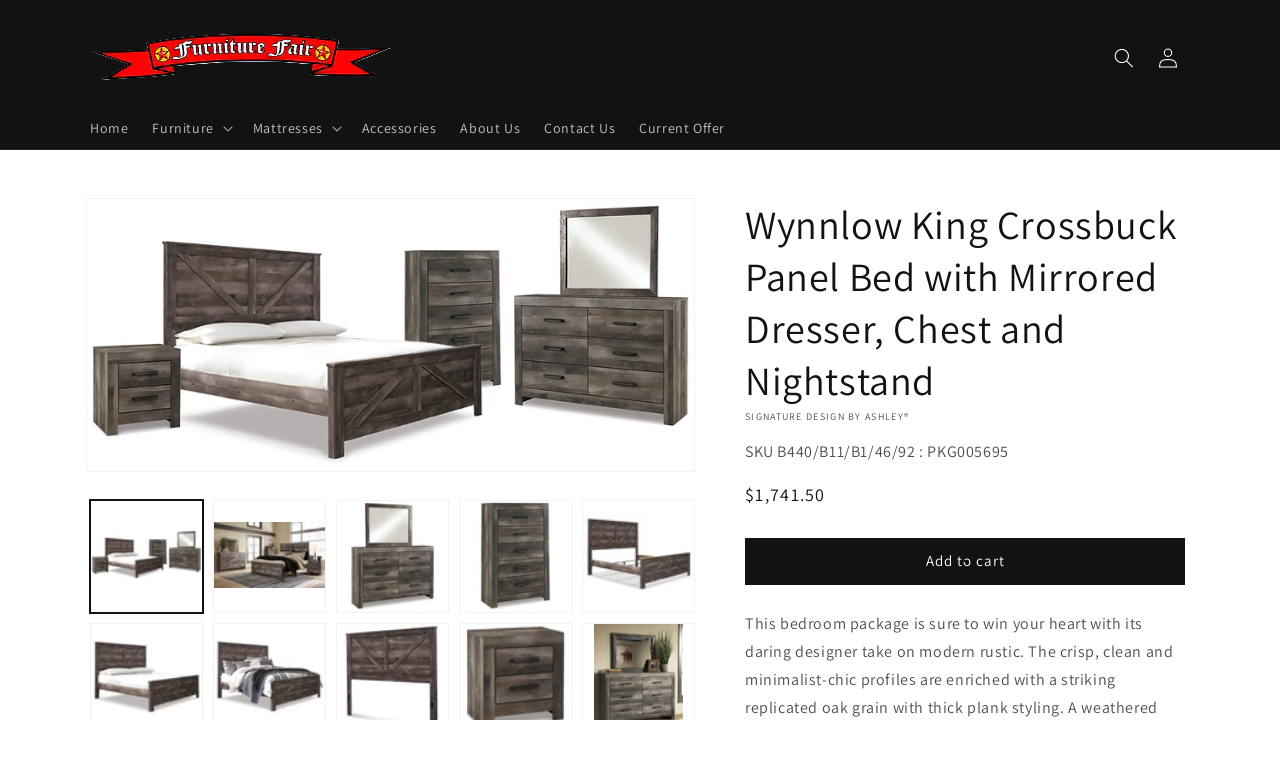

--- FILE ---
content_type: text/html; charset=utf-8
request_url: https://www.mobilefurniturefair.com/products/king-crossbuck-panel-bed-with-mirrored-dresser-chest-and-nightstand
body_size: 47055
content:
<!doctype html>
<html class="no-js" lang="en">
  <head>
    <meta charset="utf-8">
    <meta http-equiv="X-UA-Compatible" content="IE=edge">
    <meta name="viewport" content="width=device-width,initial-scale=1">
    <meta name="theme-color" content="">
    <link rel="canonical" href="https://www.mobilefurniturefair.com/products/king-crossbuck-panel-bed-with-mirrored-dresser-chest-and-nightstand">
    <link rel="preconnect" href="https://cdn.shopify.com" crossorigin><link rel="preconnect" href="https://fonts.shopifycdn.com" crossorigin><title>
      Wynnlow King Crossbuck Panel Bed with Mirrored Dresser, Chest and Nigh
 &ndash; Furniture Fair (AL)</title>

    
      <meta name="description" content="This bedroom package is sure to win your heart with its daring designer take on modern rustic. The crisp, clean and minimalist-chic profiles are enriched with a striking replicated oak grain with thick plank styling. A weathered gray finish adds that much more authentic character. Specifications Details B440B11: Includ">
    

    

<meta property="og:site_name" content="Furniture Fair (AL)">
<meta property="og:url" content="https://www.mobilefurniturefair.com/products/king-crossbuck-panel-bed-with-mirrored-dresser-chest-and-nightstand">
<meta property="og:title" content="Wynnlow King Crossbuck Panel Bed with Mirrored Dresser, Chest and Nigh">
<meta property="og:type" content="product">
<meta property="og:description" content="This bedroom package is sure to win your heart with its daring designer take on modern rustic. The crisp, clean and minimalist-chic profiles are enriched with a striking replicated oak grain with thick plank styling. A weathered gray finish adds that much more authentic character. Specifications Details B440B11: Includ"><meta property="og:image" content="http://www.mobilefurniturefair.com/cdn/shop/files/studio_68e91563cc0118725901760109427.jpg?v=1762741611">
  <meta property="og:image:secure_url" content="https://www.mobilefurniturefair.com/cdn/shop/files/studio_68e91563cc0118725901760109427.jpg?v=1762741611">
  <meta property="og:image:width" content="1174">
  <meta property="og:image:height" content="525"><meta property="og:price:amount" content="1,741.50">
  <meta property="og:price:currency" content="USD"><meta name="twitter:card" content="summary_large_image">
<meta name="twitter:title" content="Wynnlow King Crossbuck Panel Bed with Mirrored Dresser, Chest and Nigh">
<meta name="twitter:description" content="This bedroom package is sure to win your heart with its daring designer take on modern rustic. The crisp, clean and minimalist-chic profiles are enriched with a striking replicated oak grain with thick plank styling. A weathered gray finish adds that much more authentic character. Specifications Details B440B11: Includ">


    <script src="//www.mobilefurniturefair.com/cdn/shop/t/3/assets/global.js?v=173888970843598920471726162343" defer="defer"></script>
    <script>window.performance && window.performance.mark && window.performance.mark('shopify.content_for_header.start');</script><meta id="shopify-digital-wallet" name="shopify-digital-wallet" content="/53785362607/digital_wallets/dialog">
<link rel="alternate" type="application/json+oembed" href="https://www.mobilefurniturefair.com/products/king-crossbuck-panel-bed-with-mirrored-dresser-chest-and-nightstand.oembed">
<script async="async" src="/checkouts/internal/preloads.js?locale=en-US"></script>
<script id="shopify-features" type="application/json">{"accessToken":"28a62345243925c689cfc65373ce0184","betas":["rich-media-storefront-analytics"],"domain":"www.mobilefurniturefair.com","predictiveSearch":true,"shopId":53785362607,"locale":"en"}</script>
<script>var Shopify = Shopify || {};
Shopify.shop = "furniture-fair-al.myshopify.com";
Shopify.locale = "en";
Shopify.currency = {"active":"USD","rate":"1.0"};
Shopify.country = "US";
Shopify.theme = {"name":"IMR Dawn","id":138973315247,"schema_name":"Dawn","schema_version":"3.0.0","theme_store_id":null,"role":"main"};
Shopify.theme.handle = "null";
Shopify.theme.style = {"id":null,"handle":null};
Shopify.cdnHost = "www.mobilefurniturefair.com/cdn";
Shopify.routes = Shopify.routes || {};
Shopify.routes.root = "/";</script>
<script type="module">!function(o){(o.Shopify=o.Shopify||{}).modules=!0}(window);</script>
<script>!function(o){function n(){var o=[];function n(){o.push(Array.prototype.slice.apply(arguments))}return n.q=o,n}var t=o.Shopify=o.Shopify||{};t.loadFeatures=n(),t.autoloadFeatures=n()}(window);</script>
<script id="shop-js-analytics" type="application/json">{"pageType":"product"}</script>
<script defer="defer" async type="module" src="//www.mobilefurniturefair.com/cdn/shopifycloud/shop-js/modules/v2/client.init-shop-cart-sync_IZsNAliE.en.esm.js"></script>
<script defer="defer" async type="module" src="//www.mobilefurniturefair.com/cdn/shopifycloud/shop-js/modules/v2/chunk.common_0OUaOowp.esm.js"></script>
<script type="module">
  await import("//www.mobilefurniturefair.com/cdn/shopifycloud/shop-js/modules/v2/client.init-shop-cart-sync_IZsNAliE.en.esm.js");
await import("//www.mobilefurniturefair.com/cdn/shopifycloud/shop-js/modules/v2/chunk.common_0OUaOowp.esm.js");

  window.Shopify.SignInWithShop?.initShopCartSync?.({"fedCMEnabled":true,"windoidEnabled":true});

</script>
<script>(function() {
  var isLoaded = false;
  function asyncLoad() {
    if (isLoaded) return;
    isLoaded = true;
    var urls = ["https:\/\/cdn.shopify.com\/s\/files\/1\/0537\/8536\/2607\/t\/2\/assets\/globo.formbuilder.init.js?v=1621883003\u0026shop=furniture-fair-al.myshopify.com"];
    for (var i = 0; i < urls.length; i++) {
      var s = document.createElement('script');
      s.type = 'text/javascript';
      s.async = true;
      s.src = urls[i];
      var x = document.getElementsByTagName('script')[0];
      x.parentNode.insertBefore(s, x);
    }
  };
  if(window.attachEvent) {
    window.attachEvent('onload', asyncLoad);
  } else {
    window.addEventListener('load', asyncLoad, false);
  }
})();</script>
<script id="__st">var __st={"a":53785362607,"offset":-21600,"reqid":"412174a2-4a36-4c3a-95d4-d261edd60adc-1768363230","pageurl":"www.mobilefurniturefair.com\/products\/king-crossbuck-panel-bed-with-mirrored-dresser-chest-and-nightstand","u":"c9952872a369","p":"product","rtyp":"product","rid":8328505295023};</script>
<script>window.ShopifyPaypalV4VisibilityTracking = true;</script>
<script id="captcha-bootstrap">!function(){'use strict';const t='contact',e='account',n='new_comment',o=[[t,t],['blogs',n],['comments',n],[t,'customer']],c=[[e,'customer_login'],[e,'guest_login'],[e,'recover_customer_password'],[e,'create_customer']],r=t=>t.map((([t,e])=>`form[action*='/${t}']:not([data-nocaptcha='true']) input[name='form_type'][value='${e}']`)).join(','),a=t=>()=>t?[...document.querySelectorAll(t)].map((t=>t.form)):[];function s(){const t=[...o],e=r(t);return a(e)}const i='password',u='form_key',d=['recaptcha-v3-token','g-recaptcha-response','h-captcha-response',i],f=()=>{try{return window.sessionStorage}catch{return}},m='__shopify_v',_=t=>t.elements[u];function p(t,e,n=!1){try{const o=window.sessionStorage,c=JSON.parse(o.getItem(e)),{data:r}=function(t){const{data:e,action:n}=t;return t[m]||n?{data:e,action:n}:{data:t,action:n}}(c);for(const[e,n]of Object.entries(r))t.elements[e]&&(t.elements[e].value=n);n&&o.removeItem(e)}catch(o){console.error('form repopulation failed',{error:o})}}const l='form_type',E='cptcha';function T(t){t.dataset[E]=!0}const w=window,h=w.document,L='Shopify',v='ce_forms',y='captcha';let A=!1;((t,e)=>{const n=(g='f06e6c50-85a8-45c8-87d0-21a2b65856fe',I='https://cdn.shopify.com/shopifycloud/storefront-forms-hcaptcha/ce_storefront_forms_captcha_hcaptcha.v1.5.2.iife.js',D={infoText:'Protected by hCaptcha',privacyText:'Privacy',termsText:'Terms'},(t,e,n)=>{const o=w[L][v],c=o.bindForm;if(c)return c(t,g,e,D).then(n);var r;o.q.push([[t,g,e,D],n]),r=I,A||(h.body.append(Object.assign(h.createElement('script'),{id:'captcha-provider',async:!0,src:r})),A=!0)});var g,I,D;w[L]=w[L]||{},w[L][v]=w[L][v]||{},w[L][v].q=[],w[L][y]=w[L][y]||{},w[L][y].protect=function(t,e){n(t,void 0,e),T(t)},Object.freeze(w[L][y]),function(t,e,n,w,h,L){const[v,y,A,g]=function(t,e,n){const i=e?o:[],u=t?c:[],d=[...i,...u],f=r(d),m=r(i),_=r(d.filter((([t,e])=>n.includes(e))));return[a(f),a(m),a(_),s()]}(w,h,L),I=t=>{const e=t.target;return e instanceof HTMLFormElement?e:e&&e.form},D=t=>v().includes(t);t.addEventListener('submit',(t=>{const e=I(t);if(!e)return;const n=D(e)&&!e.dataset.hcaptchaBound&&!e.dataset.recaptchaBound,o=_(e),c=g().includes(e)&&(!o||!o.value);(n||c)&&t.preventDefault(),c&&!n&&(function(t){try{if(!f())return;!function(t){const e=f();if(!e)return;const n=_(t);if(!n)return;const o=n.value;o&&e.removeItem(o)}(t);const e=Array.from(Array(32),(()=>Math.random().toString(36)[2])).join('');!function(t,e){_(t)||t.append(Object.assign(document.createElement('input'),{type:'hidden',name:u})),t.elements[u].value=e}(t,e),function(t,e){const n=f();if(!n)return;const o=[...t.querySelectorAll(`input[type='${i}']`)].map((({name:t})=>t)),c=[...d,...o],r={};for(const[a,s]of new FormData(t).entries())c.includes(a)||(r[a]=s);n.setItem(e,JSON.stringify({[m]:1,action:t.action,data:r}))}(t,e)}catch(e){console.error('failed to persist form',e)}}(e),e.submit())}));const S=(t,e)=>{t&&!t.dataset[E]&&(n(t,e.some((e=>e===t))),T(t))};for(const o of['focusin','change'])t.addEventListener(o,(t=>{const e=I(t);D(e)&&S(e,y())}));const B=e.get('form_key'),M=e.get(l),P=B&&M;t.addEventListener('DOMContentLoaded',(()=>{const t=y();if(P)for(const e of t)e.elements[l].value===M&&p(e,B);[...new Set([...A(),...v().filter((t=>'true'===t.dataset.shopifyCaptcha))])].forEach((e=>S(e,t)))}))}(h,new URLSearchParams(w.location.search),n,t,e,['guest_login'])})(!0,!0)}();</script>
<script integrity="sha256-4kQ18oKyAcykRKYeNunJcIwy7WH5gtpwJnB7kiuLZ1E=" data-source-attribution="shopify.loadfeatures" defer="defer" src="//www.mobilefurniturefair.com/cdn/shopifycloud/storefront/assets/storefront/load_feature-a0a9edcb.js" crossorigin="anonymous"></script>
<script data-source-attribution="shopify.dynamic_checkout.dynamic.init">var Shopify=Shopify||{};Shopify.PaymentButton=Shopify.PaymentButton||{isStorefrontPortableWallets:!0,init:function(){window.Shopify.PaymentButton.init=function(){};var t=document.createElement("script");t.src="https://www.mobilefurniturefair.com/cdn/shopifycloud/portable-wallets/latest/portable-wallets.en.js",t.type="module",document.head.appendChild(t)}};
</script>
<script data-source-attribution="shopify.dynamic_checkout.buyer_consent">
  function portableWalletsHideBuyerConsent(e){var t=document.getElementById("shopify-buyer-consent"),n=document.getElementById("shopify-subscription-policy-button");t&&n&&(t.classList.add("hidden"),t.setAttribute("aria-hidden","true"),n.removeEventListener("click",e))}function portableWalletsShowBuyerConsent(e){var t=document.getElementById("shopify-buyer-consent"),n=document.getElementById("shopify-subscription-policy-button");t&&n&&(t.classList.remove("hidden"),t.removeAttribute("aria-hidden"),n.addEventListener("click",e))}window.Shopify?.PaymentButton&&(window.Shopify.PaymentButton.hideBuyerConsent=portableWalletsHideBuyerConsent,window.Shopify.PaymentButton.showBuyerConsent=portableWalletsShowBuyerConsent);
</script>
<script data-source-attribution="shopify.dynamic_checkout.cart.bootstrap">document.addEventListener("DOMContentLoaded",(function(){function t(){return document.querySelector("shopify-accelerated-checkout-cart, shopify-accelerated-checkout")}if(t())Shopify.PaymentButton.init();else{new MutationObserver((function(e,n){t()&&(Shopify.PaymentButton.init(),n.disconnect())})).observe(document.body,{childList:!0,subtree:!0})}}));
</script>
<script id="sections-script" data-sections="main-product,header,footer" defer="defer" src="//www.mobilefurniturefair.com/cdn/shop/t/3/compiled_assets/scripts.js?379"></script>
<script>window.performance && window.performance.mark && window.performance.mark('shopify.content_for_header.end');</script>


    <style data-shopify>
      @font-face {
  font-family: Assistant;
  font-weight: 400;
  font-style: normal;
  font-display: swap;
  src: url("//www.mobilefurniturefair.com/cdn/fonts/assistant/assistant_n4.9120912a469cad1cc292572851508ca49d12e768.woff2") format("woff2"),
       url("//www.mobilefurniturefair.com/cdn/fonts/assistant/assistant_n4.6e9875ce64e0fefcd3f4446b7ec9036b3ddd2985.woff") format("woff");
}

      @font-face {
  font-family: Assistant;
  font-weight: 700;
  font-style: normal;
  font-display: swap;
  src: url("//www.mobilefurniturefair.com/cdn/fonts/assistant/assistant_n7.bf44452348ec8b8efa3aa3068825305886b1c83c.woff2") format("woff2"),
       url("//www.mobilefurniturefair.com/cdn/fonts/assistant/assistant_n7.0c887fee83f6b3bda822f1150b912c72da0f7b64.woff") format("woff");
}

      
      
      @font-face {
  font-family: Assistant;
  font-weight: 400;
  font-style: normal;
  font-display: swap;
  src: url("//www.mobilefurniturefair.com/cdn/fonts/assistant/assistant_n4.9120912a469cad1cc292572851508ca49d12e768.woff2") format("woff2"),
       url("//www.mobilefurniturefair.com/cdn/fonts/assistant/assistant_n4.6e9875ce64e0fefcd3f4446b7ec9036b3ddd2985.woff") format("woff");
}


      :root {
        --font-body-family: Assistant, sans-serif;
        --font-body-style: normal;
        --font-body-weight: 400;

        --font-heading-family: Assistant, sans-serif;
        --font-heading-style: normal;
        --font-heading-weight: 400;

        --font-body-scale: 1.0;
        --font-heading-scale: 1.0;

        --color-base-text: 18, 18, 18;
        --color-shadow: 18, 18, 18;
        --color-base-background-1: 255, 255, 255;
        --color-base-background-2: 243, 243, 243;
        --color-base-solid-button-labels: 255, 255, 255;
        --color-base-outline-button-labels: 18, 18, 18;
        --color-base-accent-1: 18, 18, 18;
        --color-base-accent-2: 191, 38, 47;
        --color-sale-badge: 18, 18, 18;
        --color-sold-out-badge: 18, 18, 18;
        --color-consumers-coice-badge: 233, 145, 20;
        --color-evc-badge: 18, 18, 18;
        --color-custom-badge: 51, 79, 180;
        --color-in-stock: 60, 147, 66;
        --color-low-stock: 233, 145, 20;
        --color-no-stock: 191, 38, 47;
        
        --payment-terms-background-color: #FFFFFF;

        --gradient-base-background-1: #FFFFFF;
        --gradient-base-background-2: #F3F3F3;
        --gradient-base-accent-1: #121212;
        --gradient-base-accent-2: #bf262f;

        --media-padding: px;
        --media-border-opacity: 0.05;
        --media-border-width: 1px;
        --media-radius: 0px;
        --media-shadow-opacity: 0.0;
        --media-shadow-horizontal-offset: 0px;
        --media-shadow-vertical-offset: 0px;
        --media-shadow-blur-radius: 0px;

        --page-width: 120rem;
        --page-width-margin: 0rem;

        --card-image-padding: 0.0rem;
        --card-corner-radius: 0.0rem;
        --card-text-alignment: left;
        --card-border-width: 0.0rem;
        --card-border-opacity: 0.0;
        --card-shadow-opacity: 0.1;
        --card-shadow-horizontal-offset: 0.0rem;
        --card-shadow-vertical-offset: 0.0rem;
        --card-shadow-blur-radius: 0.0rem;

        --badge-corner-radius: 4.0rem;

        --popup-border-width: 1px;
        --popup-border-opacity: 0.1;
        --popup-corner-radius: 0px;
        --popup-shadow-opacity: 0.0;
        --popup-shadow-horizontal-offset: 0px;
        --popup-shadow-vertical-offset: 0px;
        --popup-shadow-blur-radius: 0px;

        --drawer-border-width: 1px;
        --drawer-border-opacity: 0.1;
        --drawer-shadow-opacity: 0.0;
        --drawer-shadow-horizontal-offset: 0px;
        --drawer-shadow-vertical-offset: 0px;
        --drawer-shadow-blur-radius: 0px;

        --spacing-sections-desktop: 0px;
        --spacing-sections-mobile: 0px;

        --grid-desktop-vertical-spacing: 8px;
        --grid-desktop-horizontal-spacing: 8px;
        --grid-mobile-vertical-spacing: 4px;
        --grid-mobile-horizontal-spacing: 4px;

        --text-boxes-border-opacity: 0.0;
        --text-boxes-border-width: 0px;
        --text-boxes-radius: 0px;
        --text-boxes-shadow-opacity: 0.0;
        --text-boxes-shadow-horizontal-offset: 0px;
        --text-boxes-shadow-vertical-offset: 0px;
        --text-boxes-shadow-blur-radius: 0px;

        --buttons-radius: 0px;
        --buttons-radius-outset: 0px;
        --buttons-border-width: 1px;
        --buttons-border-opacity: 1.0;
        --buttons-shadow-opacity: 0.0;
        --buttons-shadow-horizontal-offset: 0px;
        --buttons-shadow-vertical-offset: 0px;
        --buttons-shadow-blur-radius: 0px;
        --buttons-border-offset: 0px;

        --inputs-radius: 0px;
        --inputs-border-width: 1px;
        --inputs-border-opacity: 0.55;
        --inputs-shadow-opacity: 0.0;
        --inputs-shadow-horizontal-offset: 0px;
        --inputs-margin-offset: 0px;
        --inputs-shadow-vertical-offset: 0px;
        --inputs-shadow-blur-radius: 0px;
        --inputs-radius-outset: 0px;

        --variant-pills-radius: 40px;
        --variant-pills-border-width: 1px;
        --variant-pills-border-opacity: 0.55;
        --variant-pills-shadow-opacity: 0.0;
        --variant-pills-shadow-horizontal-offset: 0px;
        --variant-pills-shadow-vertical-offset: 0px;
        --variant-pills-shadow-blur-radius: 0px;
      }

      *,
      *::before,
      *::after {
        box-sizing: inherit;
      }

      html {
        box-sizing: border-box;
        font-size: calc(var(--font-body-scale) * 62.5%);
        height: 100%;
      }

      body {
        display: grid;
        grid-template-rows: auto auto 1fr auto;
        grid-template-columns: 100%;
        min-height: 100%;
        margin: 0;
        font-size: 1.5rem;
        letter-spacing: 0.06rem;
        line-height: calc(1 + 0.8 / var(--font-body-scale));
        font-family: var(--font-body-family);
        font-style: var(--font-body-style);
        font-weight: var(--font-body-weight);
      }

      @media screen and (min-width: 750px) {
        body {
          font-size: 1.6rem;
        }
      }
    </style>

    <link href="//www.mobilefurniturefair.com/cdn/shop/t/3/assets/base.css?v=97533154621372069501726162342" rel="stylesheet" type="text/css" media="all" />
<link rel="preload" as="font" href="//www.mobilefurniturefair.com/cdn/fonts/assistant/assistant_n4.9120912a469cad1cc292572851508ca49d12e768.woff2" type="font/woff2" crossorigin><link rel="preload" as="font" href="//www.mobilefurniturefair.com/cdn/fonts/assistant/assistant_n4.9120912a469cad1cc292572851508ca49d12e768.woff2" type="font/woff2" crossorigin><link rel="stylesheet" href="//www.mobilefurniturefair.com/cdn/shop/t/3/assets/component-predictive-search.css?v=165644661289088488651726162343" media="print" onload="this.media='all'"><script>document.documentElement.className = document.documentElement.className.replace('no-js', 'js');
    if (Shopify.designMode) {
      document.documentElement.classList.add('shopify-design-mode');
    }
    </script>
    
    
  <!-- BEGIN app block: shopify://apps/powerful-form-builder/blocks/app-embed/e4bcb1eb-35b2-42e6-bc37-bfe0e1542c9d --><script type="text/javascript" hs-ignore data-cookieconsent="ignore">
  var Globo = Globo || {};
  var globoFormbuilderRecaptchaInit = function(){};
  var globoFormbuilderHcaptchaInit = function(){};
  window.Globo.FormBuilder = window.Globo.FormBuilder || {};
  window.Globo.FormBuilder.shop = {"configuration":{"money_format":"${{amount}}"},"pricing":{"features":{"bulkOrderForm":false,"cartForm":false,"fileUpload":2,"removeCopyright":false,"restrictedEmailDomains":false,"metrics":false}},"settings":{"copyright":"Powered by Globo <a href=\"https://apps.shopify.com/form-builder-contact-form\" target=\"_blank\">Contact Form</a>","hideWaterMark":false,"reCaptcha":{"recaptchaType":"v2","siteKey":false,"languageCode":"en"},"hCaptcha":{"siteKey":false},"scrollTop":false,"customCssCode":"","customCssEnabled":false,"additionalColumns":[]},"encryption_form_id":0,"url":"https://form.globosoftware.net/","CDN_URL":"https://dxo9oalx9qc1s.cloudfront.net"};

  if(window.Globo.FormBuilder.shop.settings.customCssEnabled && window.Globo.FormBuilder.shop.settings.customCssCode){
    const customStyle = document.createElement('style');
    customStyle.type = 'text/css';
    customStyle.innerHTML = window.Globo.FormBuilder.shop.settings.customCssCode;
    document.head.appendChild(customStyle);
  }

  window.Globo.FormBuilder.forms = [];

  
  window.Globo.FormBuilder.url = window.Globo.FormBuilder.shop.url;
  window.Globo.FormBuilder.CDN_URL = window.Globo.FormBuilder.shop.CDN_URL ?? window.Globo.FormBuilder.shop.url;
  window.Globo.FormBuilder.themeOs20 = true;
  window.Globo.FormBuilder.searchProductByJson = true;
  
  
  window.Globo.FormBuilder.__webpack_public_path_2__ = "https://cdn.shopify.com/extensions/019b3075-d506-7a96-8f59-5e04dadbeba5/powerful-form-builder-272/assets/";Globo.FormBuilder.page = {
    href : window.location.href,
    type: "product"
  };
  Globo.FormBuilder.page.title = document.title

  
    Globo.FormBuilder.product= {
      title : 'Wynnlow King Crossbuck Panel Bed with Mirrored Dresser, Chest and Nightstand',
      type : 'Bedroom Groups',
      vendor : 'Signature Design by Ashley®',
      url : window.location.href
    }
  
  if(window.AVADA_SPEED_WHITELIST){
    const pfbs_w = new RegExp("powerful-form-builder", 'i')
    if(Array.isArray(window.AVADA_SPEED_WHITELIST)){
      window.AVADA_SPEED_WHITELIST.push(pfbs_w)
    }else{
      window.AVADA_SPEED_WHITELIST = [pfbs_w]
    }
  }

  Globo.FormBuilder.shop.configuration = Globo.FormBuilder.shop.configuration || {};
  Globo.FormBuilder.shop.configuration.money_format = "${{amount}}";
</script>
<script src="https://cdn.shopify.com/extensions/019b3075-d506-7a96-8f59-5e04dadbeba5/powerful-form-builder-272/assets/globo.formbuilder.index.js" defer="defer" data-cookieconsent="ignore"></script>




<!-- END app block --><!-- BEGIN app block: shopify://apps/sa-request-a-quote/blocks/app-embed-block/56d84fcb-37c7-4592-bb51-641b7ec5eef0 -->


<script type="text/javascript">
    var config = {"settings":{"app_url":"https:\/\/quote.samita.io","shop_url":"furniture-fair-al.myshopify.com","domain":"www.mobilefurniturefair.com","plan":"PREMIUM","new_frontend":0,"new_setting":1,"front_shop_url":"www.mobilefurniturefair.com","search_template_created":"false","collection_enable":"0","product_enable":"1","rfq_page":"request-for-quote","rfq_history":"quotes-history","lang_translations":[],"lang_translationsFormbuilder":[],"selector":{"productForm":[".form[action*=\"\/cart\/add\"]",".product-form form[action*=\"\/cart\/add\"]"],"addtocart_selector":".product-form__submit, [name=\"add\"], [type=\"submit\"]","addToCartTextElement":"[data-add-to-cart-text], span","collectionProductForm":".quick-add .form[action*=\"\/cart\/add\"], form[id*=\"quick-add-template\"], .grid__item .form[action=\"\/cart\/add\"]","collectionAddToCartSelector":".form .quick-add__submit, form [name=\"add\"], form [type=\"submit\"]","productCollectionItem":"li.grid__item, li[data-product-handle], .product__info-wrapper.grid__item","productCollectionHref":"h3[data-href*=\"\/products\/\"], div[data-href*=\"\/products\/\"], a.product-block__link[href*=\"\/products\/\"], a.indiv-product__link[href*=\"\/products\/\"], a.thumbnail__link[href*=\"\/products\/\"], a.product-item__link[href*=\"\/products\/\"], a.product-card__link[href*=\"\/products\/\"], a.product-card-link[href*=\"\/products\/\"], a.product-block__image__link[href*=\"\/products\/\"], a.stretched-link[href*=\"\/products\/\"], a.grid-product__link[href*=\"\/products\/\"], a.product-grid-item--link[href*=\"\/products\/\"], a.product-link[href*=\"\/products\/\"], a.product__link[href*=\"\/products\/\"], a.full-unstyled-link[href*=\"\/products\/\"], a.grid-item__link[href*=\"\/products\/\"], a.grid-product__link[href*=\"\/products\/\"], a[data-product-page-link][href*=\"\/products\/\"], a[href*=\"\/products\/\"]:not(.logo-bar__link,.ButtonGroup__Item.Button,.menu-promotion__link,.site-nav__link,.mobile-nav__link,.hero__sidebyside-image-link,.announcement-link,.breadcrumbs-list__link,.single-level-link,.d-none,.icon-twitter,.icon-facebook,.icon-pinterest,#btn,.list-menu__item.link.link--tex,.btnProductQuickview,.index-banner-slides-each,.global-banner-switch,.sub-nav-item-link,.announcement-bar__link)","quickViewSelector":"modal-opener .quick-add__submit, .quickview-btn","quickViewProductForm":".quick-add-modal .form, [id*=\"product-form-quickadd\"]","searchResultSelector":".predictive-search","searchResultItemSelector":".predictive-search__list-item, .predictive-search__result-group ul li","price_selector":".lh-price, .product__info-container [id*=\"price-template\"] .price:not(.price--on-sale) .price__regular .price-item--regular, .product__info-container [id*=\"price-template\"] .price.price--on-sale .price__sale .price-item--sale, .card-information .price__container, .product__info-container .price__container, .predictive-search__item-content .price__container","buynow_selector":".shopify-payment-button","quantity_selector":"[name=\"quantity\"], input.quantity, [name=\"qty\"]","variantSelector":".product-form__variants, .ga-product_variant_select, select[name=\"id\"], input[name=\"id\"], .qview-variants \u003e select, select[name=\"id[]\"], input[name=\"grfqId\"], select[name=\"idGlobo\"]","variantActivator":"variant-selects .product-form__input select, variant-radios .product-form__input input","checkout_btn":"input[type=\"submit\"][name=\"checkout\"], button[type=\"submit\"][name=\"checkout\"], button[type=\"button\"][name=\"checkout\"]","quoteCounter":".quotecounter .bigquotecounter, .cart-icon .quotecount, cart-icon .count, [id=\"quoteCount\"], .quoteCount, .g-quote-item span.g-badge, .medium-up--hide.small--one-half .site-header__cart span.quotecount","positionButton":".g-atc","positionCollectionButton":".card__content .card-information","positionQuickviewButton":".g-quickview-atc","positionFeatureButton":".g-feature-atc","positionSearchButton":".g-feature-atc","positionLoginButton":".g-login-btn","theme_name":"Dawn","theme_store_id":887,"cssDefaultforTheme":{"button":"button"}},"classes":{"rfqButton":"rfq-btn","rfqCollectionButton":"rfq-collection-btn","rfqCartButton":"rfq-btn-cart","rfqLoginButton":"grfq-login-to-see-price-btn","rfqTheme":"rfq-theme","rfqHidden":"rfq-hidden","rfqHidePrice":"GRFQHidePrice","rfqHideAtcBtn":"GRFQHideAddToCartButton","rfqHideBuynowBtn":"GRFQHideBuyNowButton","rfqCollectionContent":"rfq-collection-content","rfqCollectionLoaded":"rfq-collection-loaded","rfqCollectionItem":"rfq-collection-item","rfqCollectionVariantSelector":"rfq-variant-id","rfqSingleProductForm":"rfq-product-form","rfqCollectionProductForm":"rfq-collection-form","rfqFeatureProductForm":"rfq-feature-form","rfqQuickviewProductForm":"rfq-quickview-form","rfqCollectionActivator":"rfq-variant-selector"},"translation_default":{"button":"Check Availability","popupsuccess":"The product %s is added to your quote.","popupproductselection":"","popupreviewinformation":"","popupcontactinformation":"","popupcontinue":"Continue Shopping","popupviewquote":"View Quote Summary","popupnextstep":"Next step","popuppreviousstep":"Previous step","productsubheading":"Enter your quote quantity for each variant","popupcontactinformationheading":"Contact information","popupcontactinformationsubheading":"In order to reach out to you we would like to know a bit more about you.","popupback":"Back","popupupdate":"Update","popupproducts":"Products","popupproductssubheading":"The following products will be added to your quote request","popupthankyou":"Thank you","toast_message":"Product added to quote","pageempty":"Your quote is currently empty.","pagebutton":"Submit Request","pagesubmitting":"Submitting Request","pagesuccess":"Thank you for submitting a request a quote!","pagecontinueshopping":"Continue Shopping","pageimage":"","pageproduct":"Product","pagevendor":"Vendor","pagesku":"SKU","pageoption":"Option","pagequantity":"Quantity","pageprice":"Price","pagetotal":"Total","formrequest":"Form Request","pagesubtotal":"Subtotal","pageremove":"Remove","error_messages":{"required":"Please fill in this field","invalid_email":"Invalid email","file_size_limit":"File size exceed limit","file_not_allowed":"File extension is not allowed","required_captcha":"Please verify captcha"},"historylogin":"You have to {login|login} to use Quote history feature.","historyempty":"You haven't placed any quote yet.","historyaccount":"Account Information","historycustomer":"Customer Name","historyid":"","historydate":"Date","historyitems":"Items","historyaction":"Action","historyview":"View","login_to_show_price_button":"Login to see price","message_toast":"Product added to quote"},"show_buynow":1,"show_atc":1,"show_price":2,"convert_cart_enable":"2","redirectUrl":"","message_type_afteratq":"popup","require_login":0,"login_to_show_price":0,"login_to_show_price_button_background":"#000","login_to_show_price_button_text_color":"#fff","money_format":"$","money_format_full":"${{amount}}","rules":{"all":{"enable":true},"manual":{"enable":false,"manual_products":null},"automate":{"enable":false,"automate_rule":[{"value":"","where":"CONTAINS","select":"TITLE"}],"automate_operator":"and"}},"hide_price_rule":{"manual":{"ids":[]},"automate":{"operator":"and","rule":[{"select":"TITLE","value":null,"where":"CONTAINS"}]}},"settings":{"historylogin":"You have to {login|login} to use Quote history feature."},"file_extension":["pdf","jpg","jpeg","psd"],"reCAPTCHASiteKey":"","product_field_display":["image","option","qty"],"form_elements":[{"id":218245,"form_id":13579,"code":"","type":"header","subtype":"h3","label":"Check Product Availability","default":null,"placeholder":null,"className":null,"maxlength":null,"rows":null,"required":null,"validate":null,"allow_multiple":null,"width":"50","description":null,"created_at":"2021-10-06T21:07:32.000000Z","updated_at":"2021-10-06T21:07:32.000000Z"},{"id":218246,"form_id":13579,"code":"","type":"paragraph","subtype":"p","label":"Love it? Great! Fill in our form below and we will contact you with more information on how to purchase this product from us.","default":null,"placeholder":null,"className":null,"maxlength":null,"rows":null,"required":null,"validate":null,"allow_multiple":null,"width":"50","description":null,"created_at":"2021-10-06T21:07:32.000000Z","updated_at":"2021-10-06T21:07:32.000000Z"},{"id":218247,"form_id":13579,"code":"name","type":"text","subtype":"text","label":"Name","default":null,"placeholder":"Enter your name","className":null,"maxlength":null,"rows":null,"required":1,"validate":null,"allow_multiple":null,"width":"50","description":null,"created_at":"2021-10-06T21:07:32.000000Z","updated_at":"2021-10-06T21:07:32.000000Z"},{"id":218248,"form_id":13579,"code":"email","type":"text","subtype":"text","label":"Email","default":null,"placeholder":"Enter your email","className":null,"maxlength":null,"rows":null,"required":1,"validate":null,"allow_multiple":null,"width":"50","description":null,"created_at":"2021-10-06T21:07:32.000000Z","updated_at":"2021-10-06T21:07:32.000000Z"},{"id":218249,"form_id":13579,"code":"number-1633554390585","type":"number","subtype":null,"label":"Phone Number","default":null,"placeholder":null,"className":"","maxlength":null,"rows":null,"required":1,"validate":null,"allow_multiple":null,"width":"50","description":null,"created_at":"2021-10-06T21:07:32.000000Z","updated_at":"2021-10-06T21:07:32.000000Z"},{"id":218250,"form_id":13579,"code":"message","type":"textarea","subtype":null,"label":"Message","default":null,"placeholder":"Message","className":null,"maxlength":null,"rows":null,"required":1,"validate":null,"allow_multiple":null,"width":"50","description":null,"created_at":"2021-10-06T21:07:32.000000Z","updated_at":"2021-10-06T21:07:32.000000Z"}],"quote_widget_enable":false,"quote_widget_action":"go_to_quote_page","quote_widget_icon":"","quote_widget_label":"Quotes ({numOfItem})","quote_widget_background":"#000","quote_widget_color":"#fff","quote_widget_position":"#000","enable_custom_price":"0","button_background":"","button_color":"","buttonfont":"px","popup_primary_bg_color":"#5b227d","appearance":"","continue_shopping":"https:\/\/furniture-fair-al.myshopify.com\/collections\/all","collection_variant_selector":"1"}}
    window.GRFQConfigs = window.GRFQConfigs || {};
    
    GRFQConfigs.classes = {
        rfqButton: 'rfq-btn',
        rfqCollectionButton: 'rfq-collection-btn',
        rfqCartButton: 'rfq-btn-cart',
        rfqLoginButton: 'grfq-login-to-see-price-btn',
        rfqTheme: 'rfq-theme',
        rfqHidden: 'rfq-hidden',
        rfqHidePrice: 'GRFQHidePrice',
        rfqHideAtcBtn: 'GRFQHideAddToCartButton',
        rfqHideBuynowBtn: 'GRFQHideBuyNowButton',
        rfqCollectionContent: 'rfq-collection-content',
        rfqCollectionLoaded: 'rfq-collection-loaded',
        rfqCollectionItem: 'rfq-collection-item',
        rfqCollectionVariantSelector: 'rfq-variant-id',
        rfqSingleProductForm: 'rfq-product-form',
        rfqCollectionProductForm: 'rfq-collection-form',
        rfqFeatureProductForm: 'rfq-feature-form',
        rfqQuickviewProductForm: 'rfq-quickview-form',
        rfqCollectionActivator: 'rfq-variant-selector'
    }
    GRFQConfigs.selector = {
        productForm: [
            ".home-product form[action*=\"/cart/add\"]",
            ".shop-product form[action*=\"/cart/add\"]",
            "#shopify-section-featured-product form[action*=\"/cart/add\"]",
            "form.apb-product-form",
            ".product-form__buy-buttons form[action*=\"/cart/add\"]",
            "product-form form[action*=\"/cart/add\"]",
            ".product-form form[action*=\"/cart/add\"]",
            ".product-page form[action*=\"/cart/add\"]",
            ".product-add form[action*=\"/cart/add\"]",
            "[id*=\"ProductSection--\"] form[action*=\"/cart/add\"]",
            "form#add-to-cart-form",
            "form.sf-cart__form",
            "form.productForm",
            "form.product-form",
            "form.product-single__form",
            "form.shopify-product-form:not(#product-form-installment)",
            "form.atc-form",
            "form.atc-form-mobile",
            "form[action*=\"/cart/add\"]:not([hidden]):not(#product-form-installment)"
        ],
        addtocart_selector: "#shopify_add_to_cart,.product-form .btn-cart,.js-product-button-add-to-cart,.shopify-product-form .btn-addtocart,#product-add-to-cart,.shopify-product-form .add_to_cart,.product-details__add-to-cart-button,.shopify-product-form .product-submit,.product-form__cart-buttons,.shopify-product-form input[type=\"submit\"],.js-product-form button[type=\"submit\"],form.product-purchase-form button[type=\"submit\"],#addToCart,#AddToCart,[data-btn-type=\"add-to-cart\"],.default-cart-button__button,.shopify-product-form button[data-add-to-cart],form[data-product-form] .add-to-cart-btn,.product__submit__add,.product-form .add-to-cart-button,.product-form__cart-submit,.shopify-product-form button[data-product-add],#AddToCart--product-template,.product-buy-buttons--cta,.product-form__add-btn,form[data-type=\"add-to-cart-form\"] .product__add-to-cart,.productForm .productForm-submit,.ProductForm__AddToCart,.shopify-product-form .btn--add-to-cart,.ajax-product-form button[data-add-to-cart],.shopify-product-form .product__submit__add,form[data-product-form] .add-to-cart,.product-form .product__submit__add,.shopify-product-form button[type=\"submit\"][data-add-button],.product-form .product-form__add-button,.product-form__submit,.product-single__form .add-to-cart,form#AddToCartForm button#AddToCart,form.shopify-product-form button.add-to-cart,form[action*=\"/cart/add\"] [name=\"add\"],form[action*=\"/cart/add\"] button#AddToCartDesk, form[data-product-form] button[data-product-add], .product-form--atc-button[data-product-atc], .globo-validationForm, button.single_add_to_cart_button, input#AddToCart-product-template, button[data-action=\"add-to-cart\"], .product-details-wrapper .add-to-cart input, form.product-menu-form .product-menu-button[data-product-menu-button-atc], .product-add input#AddToCart, #product-content #add-to-cart #addToCart, .product-form-submit-wrap .add-to-cart-button, .productForm-block .productForm-submit, .btn-wrapper-c .add, .product-submit input.add-to-cart, .form-element-quantity-submit .form-element-submit-button, .quantity-submit-row__submit input, form#AddToCartForm .product-add input#addToCart, .product__form .product__add-to-cart, #product-description form .product-add .add, .product-add input.button.product-add-available, .globo__validation-default, #product-area .product-details-wrapper .options .selector-wrapper .submit,.product_type_simple add_to_cart_button,.pr_atc,.js-product-button-add-to-cart,.product-cta,.tt-btn-addtocart,.product-card-interaction,.product-item__quick-form,.product--quick-add,.btn--quick[data-add-to-cart],.product-card-btn__btn,.productitem--action-atc,.quick-add-btn,.quick-add-button,.product-item__quick-add-button,add-to-cart,.cartButton,.product_after_shop_loop_buttons,.quick-buy-product-form .pb-button-shadow,.product-form__submit,.quick-add__submit,.product__submit__add,form #AddToCart-product-template, form #AddToCart, form #addToCart-product-template, form .product__add-to-cart-button, form .product-form__cart-submit, form .add-to-cart, form .cart-functions > button, form .productitem--action-atc, form .product-form--atc-button, form .product-menu-button-atc, form .product__add-to-cart, form .add-to-cart-button, form #addToCart, form .product-detail__form__action > button, form .product-form-submit-wrap > input, form .product-form input[type=\"submit\"], form input.submit, form .add_to_cart, form .product-item-quick-shop, form #add-to-cart, form .productForm-submit, form .add-to-cart-btn, form .product-single__add-btn, form .quick-add--add-button, form .product-page--add-to-cart, form .addToCart, form .product-form .form-actions, form .button.add, form button#add, form .addtocart, form .AddtoCart, form .product-add input.add, form button#purchase, form[action*=\"/cart/add\"] button[type=\"submit\"], form .product__form button[type=\"submit\"], form #AddToCart--product-template",
        addToCartTextElement: "[data-add-to-cart-text], [data-button-text], .button-text, *:not(.icon):not(.spinner):not(.no-js):not(.spinner-inner-1):not(.spinner-inner-2):not(.spinner-inner-3)",
        collectionProductForm: ".spf-product__form, form[action*=\"/cart/add\"]",
        collectionAddToCartSelector: ".collectionPreorderAddToCartBtn, [type=\"submit\"]:not(.quick-add__submit), [name=\"add\"]:not(.quick-add__submit), .add-to-cart-btn, .pt-btn-addtocart, .js-add-to-cart, .tt-btn-addtocart, .spf-product__form-btn-addtocart, .ProductForm__AddToCart, button.gt_button.gt_product-button--add-to-cart, .button--addToCart",
        productCollectionItem: ".grid__item, .product-item, .card > .card__content .card__information,.collection-product-card,.sf__pcard,.product-item__content,.products .product-col,.pr_list_item,.pr_grid_item,.product-wrap,.tt-layout-product-item .tt-product,.products-grid .grid-item,.product-grid .indiv-product, .product-list [data-product-item],.product-list .product-block,.collection-products .collection-product,.collection__grid-loop .product-index,.product-thumbnail[data-product-thumbnail],.filters-results .product-list .card,.product-loop .product-index,#main-collection-product-grid .product-index,.collection-container .product,.featured-collection .product,.collection__grid-item,.collection-product,[data-product-grid-item],.product-grid-item.product-grid-item--featured,.collection__products .product-grid-item, .collection-alternating-product,.product-list-item, .collection-product-grid [class*=\"column\"],.collection-filters .product-grid-item, .featured-collection__content .featured-collection__item,.collection-grid .grid-item.grid-product,#CollectionProductGrid .collection-list li,.collection__products .product-item,.collection__products .product-item,#main-collection-product-grid .product-loop__item,.product-loop .product-loop__item, .products #ajaxSection c:not(.card-price),#main-collection-products .product,.grid.gap-theme > li,.mainCollectionProductGrid .grid .block-product,.collection-grid-main .items-start > .block, .s-collection__products .c-product-item,.products-grid .product,[data-section-type=\"collection\"] .group.block,.blocklayout .block.product,.sf__pcard,.product-grid .product-block,.product-list .product-block .product-block__inner, .collection.grid .product-item .product-item__wrapper,.collection--body--grid .product--root,.o-layout__item .product-card,.productgrid--items .productgrid--item .productitem,.box__collection,.collection-page__product,.collection-grid__row .product-block .product-block__inner,.ProductList .Grid__Cell .ProductItem .ProductItem__Wrapper,.items .item .item__inner,.grid-flex .product-block,.product-loop .product,.collection__products .product-tile,.product-list .product-item, .product-grid .grid-item .grid-item__content,.collection .product-item, .collection__grid .product-card .product-card-info,.collection-list .block,.collection__products .product-item,.product--root[data-product-view=grid],.grid__wrapper .product-loop__item,.collection__list-item, #CollectionSection .grid-uniform .grid-item, #shopify-section-collection-template .product-item, .collections__products .featured-collections__item, .collection-grid-section:not(.shopify-section),.spf-product-card,.product-grid-item,.productitem, .type-product-grid-item, .product-details, .featured-product-content",
        productCollectionHref: "h3[data-href*=\"/products/\"], div[data-href*=\"/products/\"], a.product-block__link[href*=\"/products/\"], a.indiv-product__link[href*=\"/products/\"], a.thumbnail__link[href*=\"/products/\"], a.product-item__link[href*=\"/products/\"], a.product-card__link[href*=\"/products/\"], a.product-card-link[href*=\"/products/\"], a.product-block__image__link[href*=\"/products/\"], a.stretched-link[href*=\"/products/\"], a.grid-product__link[href*=\"/products/\"], a.product-grid-item--link[href*=\"/products/\"], a.product-link[href*=\"/products/\"], a.product__link[href*=\"/products/\"], a.full-unstyled-link[href*=\"/products/\"], a.grid-item__link[href*=\"/products/\"], a.grid-product__link[href*=\"/products/\"], a[data-product-page-link][href*=\"/products/\"], a[href*=\"/products/\"]:not(.logo-bar__link,.ButtonGroup__Item.Button,.menu-promotion__link,.site-nav__link,.mobile-nav__link,.hero__sidebyside-image-link,.announcement-link,.breadcrumbs-list__link,.single-level-link,.d-none,.icon-twitter,.icon-facebook,.icon-pinterest,#btn,.list-menu__item.link.link--tex,.btnProductQuickview,.index-banner-slides-each,.global-banner-switch,.sub-nav-item-link,.announcement-bar__link)",
        quickViewSelector: "a.quickview-icon.quickview, .qv-icon, .previewer-button, .sca-qv-button, .product-item__action-button[data-action=\"open-modal\"], .boost-pfs-quickview-btn, .collection-product[data-action=\"show-product\"], button.product-item__quick-shop-button, .product-item__quick-shop-button-wrapper, .open-quick-view, .product-item__action-button[data-action=\"open-modal\"], .tt-btn-quickview, .product-item-quick-shop .available, .quickshop-trigger, .productitem--action-trigger:not(.productitem--action-atc), .quick-product__btn, .thumbnail, .quick_shop, a.sca-qv-button, .overlay, .quick-view, .open-quick-view, [data-product-card-link], a[rel=\"quick-view\"], a.quick-buy, div.quickview-button > a, .block-inner a.more-info, .quick-shop-modal-trigger, a.quick-view-btn, a.spo-quick-view, div.quickView-button, a.product__label--quick-shop, span.trigger-quick-view, a.act-quickview-button, a.product-modal, [data-quickshop-full], [data-quickshop-slim], [data-quickshop-trigger], .quick_view_btn, .js-quickview-trigger, [id*=\"quick-add-template\"], .js-quickbuy-button",
        quickViewProductForm: ".qv-form, .qview-form, .description-wrapper_content, .wx-product-wrapper, #sca-qv-add-item-form, .product-form, #boost-pfs-quickview-cart-form, .product.preview .shopify-product-form, .product-details__form, .gfqv-product-form, #ModalquickView form#modal_quick_view, .quick_view_form, .product_form, .quick-buy__product-form, .quick-shop-modal form[action*=\"/cart/add\"], #quick-shop-modal form[action*=\"/cart/add\"], .white-popup.quick-view form[action*=\"/cart/add\"], .quick-view form[action*=\"/cart/add\"], [id*=\"QuickShopModal-\"] form[action*=\"/cart/add\"], .quick-shop.active form[action*=\"/cart/add\"], .quick-view-panel form[action*=\"/cart/add\"], .content.product.preview form[action*=\"/cart/add\"], .quickView-wrap form[action*=\"/cart/add\"], .quick-modal form[action*=\"/cart/add\"], #colorbox form[action*=\"/cart/add\"], .product-quick-view form[action*=\"/cart/add\"], .quickform, .modal--quickshop-full, .modal--quickshop form[action*=\"/cart/add\"], .quick-shop-form, .fancybox-inner form[action*=\"/cart/add\"], #quick-view-modal form[action*=\"/cart/add\"], [data-product-modal] form[action*=\"/cart/add\"], .modal--quick-shop.modal--is-active form[action*=\"/cart/add\"]",
        searchResultSelector: ".predictive-search, .search__results__products, .search-bar__results, .predictive-search-results, #PredictiveResults, .search-results-panel, .search-flydown--results, .header-search-results-wrapper, .main_search__popup",
        searchResultItemSelector: ".predictive-search__list-item, .predictive-search__results-list li, ul li, .product-item, .search-bar__results-products .mini-product, .search__product-loop li, .grid-item, .grid-product, .search--result-group .row, .search-flydown--product, .predictive-search-group .grid, .main-search-result, .search-result",
        price_selector: ".sf__pcard-price,.shopify-Price-amount,#price_ppr,.product-page-info__price,.tt-price,.price-box,.product__price-container,.product-meta__price-list-container,.product-item-meta__price-list-container,.collection-product-price,.product__grid__price,.product-grid-item__price,.product-price--wrapper,.price__current,.product-loop-element__price,.product-block__price,[class*=\"product-card-price\"],.ProductMeta__PriceList,.ProductItem__PriceList,.product-detail__price,.price_wrapper,.product__price__wrap,[data-price-wrapper],.product-item__price-list,.product-single__prices,.product-block--price,.product-page--pricing,.current-price,.product-prices,.product-card-prices,.product-price-block,product-price-root,.product--price-container,.product-form__prices,.product-loop__price,.card-price,.product-price-container,.product_after_shop_loop_price,.main-product__price,.product-block-price,span[data-product-price],.block-price,product-price,.price-wrapper,.price__container,#ProductPrice-product-template,#ProductPrice,.product-price,.product__price—reg,#productPrice-product-template,.product__current-price,.product-thumb-caption-price-current,.product-item-caption-price-current,.grid-product__price,.product__price,span.price:not(.mini-cart__content .price),span.product-price,.productitem--price,.product-pricing,span.money,.product-item__price,.product-list-item-price,p.price,div.price,.product-meta__prices,div.product-price,span#price,.price.money,h3.price,a.price,.price-area,.product-item-price,.pricearea,.collectionGrid .collectionBlock-info > p,#ComparePrice,.product--price-wrapper,.product-page--price-wrapper,.color--shop-accent.font-size--s.t--meta.f--main,.ComparePrice,.ProductPrice,.prodThumb .title span:last-child,.product-single__price-product-template,.product-info-price,.price-money,.prod-price,#price-field,.product-grid--price,.prices,.pricing,#product-price,.money-styling,.compare-at-price,.product-item--price,.card__price,.product-card__price,.product-price__price,.product-item__price-wrapper,.product-single__price,.grid-product__price-wrap,a.grid-link p.grid-link__meta,dl.price,.mini-product__price,.predictive-search__price",
        buynow_selector: ".shopify-payment-button",
        quantity_selector: "[name=\"quantity\"], input.quantity, [name=\"qty\"]",
        variantSelector: ".product-form__variants, .ga-product_variant_select, select[name=\"id\"], input[name=\"id\"], .qview-variants > select, select[name=\"id[]\"], input[name=\"grfqId\"], select[name=\"idGlobo\"]",
        variantActivator: ".product-form__chip-wrapper, .product__swatches [data-swatch-option], .swatch__container .swatch__option, .gf_swatches .gf_swatch, .product-form__controls-group-options select, ul.clickyboxes li, .pf-variant-select, ul.swatches-select li, .product-options__value, .form-check-swatch, button.btn.swatch select.product__variant, .pf-container a, button.variant.option, ul.js-product__variant--container li, .variant-input, .product-variant > ul > li  ,.input--dropdown, .HorizontalList > li, .product-single__swatch__item, .globo-swatch-list ul.value > .select-option, .form-swatch-item, .selector-wrapper select, select.pf-input, ul.swatches-select > li.nt-swatch.swatch_pr_item, ul.gfqv-swatch-values > li, .lh-swatch-select, .swatch-image, .variant-image-swatch, #option-size, .selector-wrapper .replaced, .regular-select-content > .regular-select-item, .radios--input, ul.swatch-view > li > .swatch-selector ,.single-option-selector, .swatch-element input, [data-product-option], .single-option-selector__radio, [data-index^=\"option\"], .SizeSwatchList input, .swatch-panda input[type=radio], .swatch input, .swatch-element input[type=radio], select[id*=\"product-select-\"], select[id|=\"product-select-option\"], [id|=\"productSelect-product\"], [id|=\"ProductSelect-option\"],select[id|=\"product-variants-option\"],select[id|=\"sca-qv-product-selected-option\"],select[id*=\"product-variants-\"],select[id|=\"product-selectors-option\"],select[id|=\"variant-listbox-option\"],select[id|=\"id-option\"],select[id|=\"SingleOptionSelector\"], .variant-input-wrap input, [data-action=\"select-value\"], .product-swatch-list li, .product-form__input input",
        checkout_btn: "input[type=\"submit\"][name=\"checkout\"], button[type=\"submit\"][name=\"checkout\"], button[type=\"button\"][name=\"checkout\"]",
        quoteCounter: ".quotecounter .bigquotecounter, .cart-icon .quotecount, cart-icon .count, [id=\"quoteCount\"], .quoteCount, .g-quote-item span.g-badge, .medium-up--hide.small--one-half .site-header__cart span.quotecount",
        positionButton: ".g-atc",
        positionCollectionButton: ".g-collection-atc",
        positionQuickviewButton: ".g-quickview-atc",
        positionFeatureButton: ".g-feature-atc",
        positionSearchButton: ".g-feature-atc",
        positionLoginButton: ".g-login-btn"
    }
    window.GRFQConfigs = config.settings || {};
    window.GRFQCollection = window.GRFQCollection || {};
    GRFQConfigs.customer = {
        'id': '',
        'email': '',
        'name': '',
        'first_name': '',
        'last_name': '',
        'phone': '',
        'note': '',
        'tags': null,
        'default_address': null,
        'addresses': null,
        'b2b': null,
        'company_available_locations': {
            "id": null,
        },
        'current_company': {
            "id": null,
        },
        'current_location': {
            "id": null,
        }
    };
    
    
    
    
        if("rfq_theme_"+( (typeof Shopify != 'undefined' && Shopify?.theme?.id ) ? Shopify?.theme?.id : 0) == "rfq_theme_118912516271"){
            GRFQConfigs.theme_info = {"id":118912516271,"name":"Debut","created_at":"2021-01-28T16:01:19-06:00","updated_at":"2023-06-01T11:37:44-05:00","role":"unpublished","theme_store_id":796,"previewable":true,"processing":false,"admin_graphql_api_id":"gid://shopify/Theme/118912516271","theme_name":"Debut","theme_version":"17.14.1"}
        }
    
    
    
        if("rfq_theme_"+( (typeof Shopify != 'undefined' && Shopify?.theme?.id ) ? Shopify?.theme?.id : 0) == "rfq_theme_120472338607"){
            GRFQConfigs.theme_info = {"id":120472338607,"name":"IMR Debut","created_at":"2021-03-04T16:19:32-06:00","updated_at":"2024-10-15T15:58:49-05:00","role":"unpublished","theme_store_id":796,"previewable":true,"processing":false,"admin_graphql_api_id":"gid://shopify/Theme/120472338607","theme_name":"Debut","theme_version":"17.8.0"}
        }
    
    
    
        if("rfq_theme_"+( (typeof Shopify != 'undefined' && Shopify?.theme?.id ) ? Shopify?.theme?.id : 0) == "rfq_theme_138973315247"){
            GRFQConfigs.theme_info = {"id":138973315247,"name":"IMR Dawn","created_at":"2024-09-12T12:32:17-05:00","updated_at":"2024-10-15T16:04:33-05:00","role":"main","theme_store_id":887,"previewable":true,"processing":false,"admin_graphql_api_id":"gid://shopify/Theme/138973315247","theme_name":"Dawn","theme_version":"3.0.0"}
        }
    
    
    
        GRFQConfigs.product = {"id":8328505295023,"title":"Wynnlow King Crossbuck Panel Bed with Mirrored Dresser, Chest and Nightstand","handle":"king-crossbuck-panel-bed-with-mirrored-dresser-chest-and-nightstand","description":"This bedroom package is sure to win your heart with its daring designer take on modern rustic. The crisp, clean and minimalist-chic profiles are enriched with a striking replicated oak grain with thick plank styling. A weathered gray finish adds that much more authentic character. \u003cbr\u003e\u003cbr\u003e\u003ch1\u003eSpecifications\u003c\/h1\u003e\u003ctable\u003e\n\u003ctr\u003e\n\u003ctd\u003eDetails\u003c\/td\u003e\n\u003ctd colspan=\"2\"\u003eB440B11: Includes headboard, footboard and rails, Made of engineered wood (MDF\/particleboard) and decorative laminate, Rustic gray planked replicated oak grain with authentic touch, Foundation\/box spring required, sold separately, Mattress available, sold separately, Assembly required, Bed is compatible with an adjustable base, B440B1: Includes dresser and mirror, Made of engineered wood (MDF\/particleboard) and decorative laminate, Rustic gray planked replicated oak grain with authentic touch, Hooded pull hardware in dark finish, 6 smooth-gliding drawers, Mirror attaches to back of dresser, Safety is a top priority, clothing storage units are designed to meet the most current standard for stability, ASTM F 2057 (ASTM International), Drawers extend out to accommodate maximum access to drawer interior while maintaining safety, Assembly required, B440-46: Made of engineered wood (MDF\/particleboard) and decorative laminate, Rustic gray planked replicated oak grain with authentic touch, Hooded pull hardware in dark finish, 5 smooth-gliding drawers, Safety is a top priority, clothing storage units are designed to meet the most current standard for stability, ASTM F 2057 (ASTM International), Drawers extend out to accommodate maximum access to drawer interior while maintaining safety, Assembly required, B440-92: Made of engineered wood (MDF\/particleboard) and decorative laminate, Rustic gray planked replicated oak grain with authentic touch, Hooded pull hardware in dark finish, 2 smooth-gliding drawers, 2 slim-profile USB charging stations, Power cord included; UL Listed, Assembly required,\u003c\/td\u003e\n\u003c\/tr\u003e\n\u003ctr\u003e\n\u003ctd\u003eCode\u003c\/td\u003e\n\u003ctd colspan=\"2\"\u003eBed\u003c\/td\u003e\n\u003c\/tr\u003e\n\u003ctr\u003e\n\u003ctd\u003eColor\u003c\/td\u003e\n\u003ctd colspan=\"2\"\u003eGray\u003c\/td\u003e\n\u003c\/tr\u003e\n\u003ctr\u003e\n\u003ctd\u003eType\u003c\/td\u003e\n\u003ctd colspan=\"2\"\u003eMaster Bedroom\u003c\/td\u003e\n\u003c\/tr\u003e\n\u003ctr\u003e\n\u003ctd\u003eAssemblyTime\u003c\/td\u003e\n\u003ctd colspan=\"2\"\u003eEstimated Assembly Time: 15 Minutes\u003c\/td\u003e\n\u003c\/tr\u003e\n\u003ctr\u003e\n\u003ctd\u003eWynnlow King Crossbuck Panel Bed\u003c\/td\u003e\n\u003ctd colspan=\"2\"\u003e81''W x 85''D x 64''H\u003c\/td\u003e\n\u003c\/tr\u003e\n\u003ctr\u003e\n\u003ctd\u003eWynnlow Dresser and Mirror\u003c\/td\u003e\n\u003ctd colspan=\"2\"\u003e60.5''W x 15.5''D x 71''H\u003c\/td\u003e\n\u003c\/tr\u003e\n\u003ctr\u003e\n\u003ctd\u003eWynnlow Five Drawer Chest\u003c\/td\u003e\n\u003ctd colspan=\"2\"\u003e34''W x 16''D x 52''H\u003c\/td\u003e\n\u003c\/tr\u003e\n\u003ctr\u003e\n\u003ctd\u003eWynnlow Two Drawer Night Stand\u003c\/td\u003e\n\u003ctd colspan=\"2\"\u003e24''W x 16''D x 25''H\u003c\/td\u003e\n\u003c\/tr\u003e\n\u003c\/table\u003e\u003c!-- Description rendered at: 2026-01-09 20:51:57 --\u003e","published_at":"2025-10-09T19:00:00-05:00","created_at":"2025-10-10T22:54:45-05:00","vendor":"Signature Design by Ashley®","type":"Bedroom Groups","tags":["category:126-Bedroom","category:129-Bedroom Groups","filter:Brand:Signature Design by Ashley®","filter:Color:Gray","filter:Room Packages:7-Piece Bedroom Package"],"price":174150,"price_min":174150,"price_max":174150,"available":true,"price_varies":false,"compare_at_price":0,"compare_at_price_min":0,"compare_at_price_max":0,"compare_at_price_varies":false,"variants":[{"id":45964023857327,"title":"Default Title","option1":"Default Title","option2":null,"option3":null,"sku":"B440\/B11\/B1\/46\/92 : PKG005695","requires_shipping":true,"taxable":true,"featured_image":null,"available":true,"name":"Wynnlow King Crossbuck Panel Bed with Mirrored Dresser, Chest and Nightstand","public_title":null,"options":["Default Title"],"price":174150,"weight":0,"compare_at_price":0,"inventory_management":null,"barcode":"","requires_selling_plan":false,"selling_plan_allocations":[]}],"images":["\/\/www.mobilefurniturefair.com\/cdn\/shop\/files\/studio_68e91563cc0118725901760109427.jpg?v=1762741611","\/\/www.mobilefurniturefair.com\/cdn\/shop\/files\/studio_68e915638ba3e3782941760109427.jpg?v=1762741611","\/\/www.mobilefurniturefair.com\/cdn\/shop\/files\/studio_68e915637ba0e3906481760109427.jpg?v=1762741611","\/\/www.mobilefurniturefair.com\/cdn\/shop\/files\/studio_68e915637fc1a2175241760109427.jpg?v=1762741611","\/\/www.mobilefurniturefair.com\/cdn\/shop\/files\/studio_68e915637d1fa9547381760109427.jpg?v=1762741611","\/\/www.mobilefurniturefair.com\/cdn\/shop\/files\/studio_68e915637e0758890321760109427.jpg?v=1762741611","\/\/www.mobilefurniturefair.com\/cdn\/shop\/files\/studio_68e915637e96a1048271760109427.jpg?v=1762741611","\/\/www.mobilefurniturefair.com\/cdn\/shop\/files\/studio_68e91563e33105219901760109427.jpg?v=1762741611","\/\/www.mobilefurniturefair.com\/cdn\/shop\/files\/studio_68e91563825b8766791760109427.jpg?v=1762741611","\/\/www.mobilefurniturefair.com\/cdn\/shop\/files\/studio_68e915639e5b99808351760109427.jpg?v=1762741611","\/\/www.mobilefurniturefair.com\/cdn\/shop\/files\/studio_68e91563d2f0b4605931760109427.jpg?v=1762741611","\/\/www.mobilefurniturefair.com\/cdn\/shop\/files\/studio_68e91563aafb66870511760109427.jpg?v=1762741611","\/\/www.mobilefurniturefair.com\/cdn\/shop\/files\/studio_68e91563ad5e62574051760109427.jpg?v=1762741611","\/\/www.mobilefurniturefair.com\/cdn\/shop\/files\/studio_68e91563adb4b5363581760109427.jpg?v=1762741612","\/\/www.mobilefurniturefair.com\/cdn\/shop\/files\/studio_68e91563b0f332039311760109427.jpg?v=1762741611","\/\/www.mobilefurniturefair.com\/cdn\/shop\/files\/studio_68e915639eddb2445961760109427.jpg?v=1762741611","\/\/www.mobilefurniturefair.com\/cdn\/shop\/files\/studio_68e915639c35e7011681760109427.jpg?v=1762741611","\/\/www.mobilefurniturefair.com\/cdn\/shop\/files\/studio_617ad958bea593347691635444584_817d2fca-bcbd-4dde-9d60-61aa11e68349.jpg?v=1762741611"],"featured_image":"\/\/www.mobilefurniturefair.com\/cdn\/shop\/files\/studio_68e91563cc0118725901760109427.jpg?v=1762741611","options":["Title"],"media":[{"alt":null,"id":34056540029103,"position":1,"preview_image":{"aspect_ratio":2.236,"height":525,"width":1174,"src":"\/\/www.mobilefurniturefair.com\/cdn\/shop\/files\/studio_68e91563cc0118725901760109427.jpg?v=1762741611"},"aspect_ratio":2.236,"height":525,"media_type":"image","src":"\/\/www.mobilefurniturefair.com\/cdn\/shop\/files\/studio_68e91563cc0118725901760109427.jpg?v=1762741611","width":1174},{"alt":null,"id":34056540061871,"position":2,"preview_image":{"aspect_ratio":1.67,"height":1440,"width":2405,"src":"\/\/www.mobilefurniturefair.com\/cdn\/shop\/files\/studio_68e915638ba3e3782941760109427.jpg?v=1762741611"},"aspect_ratio":1.67,"height":1440,"media_type":"image","src":"\/\/www.mobilefurniturefair.com\/cdn\/shop\/files\/studio_68e915638ba3e3782941760109427.jpg?v=1762741611","width":2405},{"alt":null,"id":34056540094639,"position":3,"preview_image":{"aspect_ratio":0.81,"height":648,"width":525,"src":"\/\/www.mobilefurniturefair.com\/cdn\/shop\/files\/studio_68e915637ba0e3906481760109427.jpg?v=1762741611"},"aspect_ratio":0.81,"height":648,"media_type":"image","src":"\/\/www.mobilefurniturefair.com\/cdn\/shop\/files\/studio_68e915637ba0e3906481760109427.jpg?v=1762741611","width":525},{"alt":null,"id":34056540127407,"position":4,"preview_image":{"aspect_ratio":0.684,"height":767,"width":525,"src":"\/\/www.mobilefurniturefair.com\/cdn\/shop\/files\/studio_68e915637fc1a2175241760109427.jpg?v=1762741611"},"aspect_ratio":0.684,"height":767,"media_type":"image","src":"\/\/www.mobilefurniturefair.com\/cdn\/shop\/files\/studio_68e915637fc1a2175241760109427.jpg?v=1762741611","width":525},{"alt":null,"id":34056540160175,"position":5,"preview_image":{"aspect_ratio":1.459,"height":525,"width":766,"src":"\/\/www.mobilefurniturefair.com\/cdn\/shop\/files\/studio_68e915637d1fa9547381760109427.jpg?v=1762741611"},"aspect_ratio":1.459,"height":525,"media_type":"image","src":"\/\/www.mobilefurniturefair.com\/cdn\/shop\/files\/studio_68e915637d1fa9547381760109427.jpg?v=1762741611","width":766},{"alt":null,"id":34056540192943,"position":6,"preview_image":{"aspect_ratio":1.436,"height":525,"width":754,"src":"\/\/www.mobilefurniturefair.com\/cdn\/shop\/files\/studio_68e915637e0758890321760109427.jpg?v=1762741611"},"aspect_ratio":1.436,"height":525,"media_type":"image","src":"\/\/www.mobilefurniturefair.com\/cdn\/shop\/files\/studio_68e915637e0758890321760109427.jpg?v=1762741611","width":754},{"alt":null,"id":34056540225711,"position":7,"preview_image":{"aspect_ratio":1.463,"height":525,"width":768,"src":"\/\/www.mobilefurniturefair.com\/cdn\/shop\/files\/studio_68e915637e96a1048271760109427.jpg?v=1762741611"},"aspect_ratio":1.463,"height":525,"media_type":"image","src":"\/\/www.mobilefurniturefair.com\/cdn\/shop\/files\/studio_68e915637e96a1048271760109427.jpg?v=1762741611","width":768},{"alt":null,"id":34056540258479,"position":8,"preview_image":{"aspect_ratio":0.918,"height":572,"width":525,"src":"\/\/www.mobilefurniturefair.com\/cdn\/shop\/files\/studio_68e91563e33105219901760109427.jpg?v=1762741611"},"aspect_ratio":0.918,"height":572,"media_type":"image","src":"\/\/www.mobilefurniturefair.com\/cdn\/shop\/files\/studio_68e91563e33105219901760109427.jpg?v=1762741611","width":525},{"alt":null,"id":34056540291247,"position":9,"preview_image":{"aspect_ratio":0.965,"height":544,"width":525,"src":"\/\/www.mobilefurniturefair.com\/cdn\/shop\/files\/studio_68e91563825b8766791760109427.jpg?v=1762741611"},"aspect_ratio":0.965,"height":544,"media_type":"image","src":"\/\/www.mobilefurniturefair.com\/cdn\/shop\/files\/studio_68e91563825b8766791760109427.jpg?v=1762741611","width":525},{"alt":null,"id":34056540324015,"position":10,"preview_image":{"aspect_ratio":0.8,"height":1596,"width":1277,"src":"\/\/www.mobilefurniturefair.com\/cdn\/shop\/files\/studio_68e915639e5b99808351760109427.jpg?v=1762741611"},"aspect_ratio":0.8,"height":1596,"media_type":"image","src":"\/\/www.mobilefurniturefair.com\/cdn\/shop\/files\/studio_68e915639e5b99808351760109427.jpg?v=1762741611","width":1277},{"alt":null,"id":34056540356783,"position":11,"preview_image":{"aspect_ratio":0.846,"height":1800,"width":1522,"src":"\/\/www.mobilefurniturefair.com\/cdn\/shop\/files\/studio_68e91563d2f0b4605931760109427.jpg?v=1762741611"},"aspect_ratio":0.846,"height":1800,"media_type":"image","src":"\/\/www.mobilefurniturefair.com\/cdn\/shop\/files\/studio_68e91563d2f0b4605931760109427.jpg?v=1762741611","width":1522},{"alt":null,"id":34056540389551,"position":12,"preview_image":{"aspect_ratio":0.8,"height":1593,"width":1274,"src":"\/\/www.mobilefurniturefair.com\/cdn\/shop\/files\/studio_68e91563aafb66870511760109427.jpg?v=1762741611"},"aspect_ratio":0.8,"height":1593,"media_type":"image","src":"\/\/www.mobilefurniturefair.com\/cdn\/shop\/files\/studio_68e91563aafb66870511760109427.jpg?v=1762741611","width":1274},{"alt":null,"id":34056540422319,"position":13,"preview_image":{"aspect_ratio":1.25,"height":1205,"width":1506,"src":"\/\/www.mobilefurniturefair.com\/cdn\/shop\/files\/studio_68e91563ad5e62574051760109427.jpg?v=1762741611"},"aspect_ratio":1.25,"height":1205,"media_type":"image","src":"\/\/www.mobilefurniturefair.com\/cdn\/shop\/files\/studio_68e91563ad5e62574051760109427.jpg?v=1762741611","width":1506},{"alt":null,"id":34056540455087,"position":14,"preview_image":{"aspect_ratio":0.8,"height":1530,"width":1224,"src":"\/\/www.mobilefurniturefair.com\/cdn\/shop\/files\/studio_68e91563adb4b5363581760109427.jpg?v=1762741612"},"aspect_ratio":0.8,"height":1530,"media_type":"image","src":"\/\/www.mobilefurniturefair.com\/cdn\/shop\/files\/studio_68e91563adb4b5363581760109427.jpg?v=1762741612","width":1224},{"alt":null,"id":34056540487855,"position":15,"preview_image":{"aspect_ratio":0.873,"height":1234,"width":1077,"src":"\/\/www.mobilefurniturefair.com\/cdn\/shop\/files\/studio_68e91563b0f332039311760109427.jpg?v=1762741611"},"aspect_ratio":0.873,"height":1234,"media_type":"image","src":"\/\/www.mobilefurniturefair.com\/cdn\/shop\/files\/studio_68e91563b0f332039311760109427.jpg?v=1762741611","width":1077},{"alt":null,"id":34056540520623,"position":16,"preview_image":{"aspect_ratio":1.25,"height":500,"width":625,"src":"\/\/www.mobilefurniturefair.com\/cdn\/shop\/files\/studio_68e915639eddb2445961760109427.jpg?v=1762741611"},"aspect_ratio":1.25,"height":500,"media_type":"image","src":"\/\/www.mobilefurniturefair.com\/cdn\/shop\/files\/studio_68e915639eddb2445961760109427.jpg?v=1762741611","width":625},{"alt":null,"id":34056540553391,"position":17,"preview_image":{"aspect_ratio":1.0,"height":240,"width":240,"src":"\/\/www.mobilefurniturefair.com\/cdn\/shop\/files\/studio_68e915639c35e7011681760109427.jpg?v=1762741611"},"aspect_ratio":1.0,"height":240,"media_type":"image","src":"\/\/www.mobilefurniturefair.com\/cdn\/shop\/files\/studio_68e915639c35e7011681760109427.jpg?v=1762741611","width":240},{"alt":"brand","id":34056540586159,"position":18,"preview_image":{"aspect_ratio":1.211,"height":3382,"width":4096,"src":"\/\/www.mobilefurniturefair.com\/cdn\/shop\/files\/studio_617ad958bea593347691635444584_817d2fca-bcbd-4dde-9d60-61aa11e68349.jpg?v=1762741611"},"aspect_ratio":1.211,"height":3382,"media_type":"image","src":"\/\/www.mobilefurniturefair.com\/cdn\/shop\/files\/studio_617ad958bea593347691635444584_817d2fca-bcbd-4dde-9d60-61aa11e68349.jpg?v=1762741611","width":4096}],"requires_selling_plan":false,"selling_plan_groups":[],"content":"This bedroom package is sure to win your heart with its daring designer take on modern rustic. The crisp, clean and minimalist-chic profiles are enriched with a striking replicated oak grain with thick plank styling. A weathered gray finish adds that much more authentic character. \u003cbr\u003e\u003cbr\u003e\u003ch1\u003eSpecifications\u003c\/h1\u003e\u003ctable\u003e\n\u003ctr\u003e\n\u003ctd\u003eDetails\u003c\/td\u003e\n\u003ctd colspan=\"2\"\u003eB440B11: Includes headboard, footboard and rails, Made of engineered wood (MDF\/particleboard) and decorative laminate, Rustic gray planked replicated oak grain with authentic touch, Foundation\/box spring required, sold separately, Mattress available, sold separately, Assembly required, Bed is compatible with an adjustable base, B440B1: Includes dresser and mirror, Made of engineered wood (MDF\/particleboard) and decorative laminate, Rustic gray planked replicated oak grain with authentic touch, Hooded pull hardware in dark finish, 6 smooth-gliding drawers, Mirror attaches to back of dresser, Safety is a top priority, clothing storage units are designed to meet the most current standard for stability, ASTM F 2057 (ASTM International), Drawers extend out to accommodate maximum access to drawer interior while maintaining safety, Assembly required, B440-46: Made of engineered wood (MDF\/particleboard) and decorative laminate, Rustic gray planked replicated oak grain with authentic touch, Hooded pull hardware in dark finish, 5 smooth-gliding drawers, Safety is a top priority, clothing storage units are designed to meet the most current standard for stability, ASTM F 2057 (ASTM International), Drawers extend out to accommodate maximum access to drawer interior while maintaining safety, Assembly required, B440-92: Made of engineered wood (MDF\/particleboard) and decorative laminate, Rustic gray planked replicated oak grain with authentic touch, Hooded pull hardware in dark finish, 2 smooth-gliding drawers, 2 slim-profile USB charging stations, Power cord included; UL Listed, Assembly required,\u003c\/td\u003e\n\u003c\/tr\u003e\n\u003ctr\u003e\n\u003ctd\u003eCode\u003c\/td\u003e\n\u003ctd colspan=\"2\"\u003eBed\u003c\/td\u003e\n\u003c\/tr\u003e\n\u003ctr\u003e\n\u003ctd\u003eColor\u003c\/td\u003e\n\u003ctd colspan=\"2\"\u003eGray\u003c\/td\u003e\n\u003c\/tr\u003e\n\u003ctr\u003e\n\u003ctd\u003eType\u003c\/td\u003e\n\u003ctd colspan=\"2\"\u003eMaster Bedroom\u003c\/td\u003e\n\u003c\/tr\u003e\n\u003ctr\u003e\n\u003ctd\u003eAssemblyTime\u003c\/td\u003e\n\u003ctd colspan=\"2\"\u003eEstimated Assembly Time: 15 Minutes\u003c\/td\u003e\n\u003c\/tr\u003e\n\u003ctr\u003e\n\u003ctd\u003eWynnlow King Crossbuck Panel Bed\u003c\/td\u003e\n\u003ctd colspan=\"2\"\u003e81''W x 85''D x 64''H\u003c\/td\u003e\n\u003c\/tr\u003e\n\u003ctr\u003e\n\u003ctd\u003eWynnlow Dresser and Mirror\u003c\/td\u003e\n\u003ctd colspan=\"2\"\u003e60.5''W x 15.5''D x 71''H\u003c\/td\u003e\n\u003c\/tr\u003e\n\u003ctr\u003e\n\u003ctd\u003eWynnlow Five Drawer Chest\u003c\/td\u003e\n\u003ctd colspan=\"2\"\u003e34''W x 16''D x 52''H\u003c\/td\u003e\n\u003c\/tr\u003e\n\u003ctr\u003e\n\u003ctd\u003eWynnlow Two Drawer Night Stand\u003c\/td\u003e\n\u003ctd colspan=\"2\"\u003e24''W x 16''D x 25''H\u003c\/td\u003e\n\u003c\/tr\u003e\n\u003c\/table\u003e\u003c!-- Description rendered at: 2026-01-09 20:51:57 --\u003e"};
        GRFQConfigs.product['collection'] = [270787412143,270787510447];
        GRFQConfigs.product.selected_or_first_available_variant = {"id":45964023857327,"title":"Default Title","option1":"Default Title","option2":null,"option3":null,"sku":"B440\/B11\/B1\/46\/92 : PKG005695","requires_shipping":true,"taxable":true,"featured_image":null,"available":true,"name":"Wynnlow King Crossbuck Panel Bed with Mirrored Dresser, Chest and Nightstand","public_title":null,"options":["Default Title"],"price":174150,"weight":0,"compare_at_price":0,"inventory_management":null,"barcode":"","requires_selling_plan":false,"selling_plan_allocations":[]};
    
    GRFQConfigs.cartItems = [];
    
    if(typeof GRFQConfigs.lang_translations.find(x => x.code == ((typeof Shopify != 'undefined' && Shopify?.locale ) ? Shopify?.locale : 'default')) != "undefined"){
        GRFQConfigs.translations = GRFQConfigs.lang_translations.find(x => x.code == (typeof Shopify != 'undefined' && Shopify?.locale ) ? Shopify?.locale : 'default');
        GRFQConfigs.translationsFormbuilder = GRFQConfigs.lang_translationsFormbuilder.filter(x => x.locale == ((typeof Shopify != 'undefined' && Shopify?.locale ) ? Shopify?.locale : 'default'));

        if(typeof GRFQConfigs.translations.error_messages === 'string'){
            try {
                GRFQConfigs.translations.error_messages = JSON.parse(GRFQConfigs.translations.error_messages)
            } catch (error) {}
        }
    }else{
        GRFQConfigs.translations = GRFQConfigs.translation_default;
    }
    GRFQConfigs.products = GRFQConfigs.products || [];
    
    if(typeof GRFQConfigs.new_setting === 'undefined'){
        GRFQConfigs.selector = {
            addtocart_selector: '#shopify_add_to_cart,.product-form .btn-cart,.js-product-button-add-to-cart,.shopify-product-form .btn-addtocart,#product-add-to-cart,.shopify-product-form .add_to_cart,.product-details__add-to-cart-button,.shopify-product-form .product-submit,.product-form__cart-buttons,.shopify-product-form input[type="submit"],.js-product-form button[type="submit"],form.product-purchase-form button[type="submit"],#addToCart,#AddToCart,[data-btn-type="add-to-cart"],.default-cart-button__button,.shopify-product-form button[data-add-to-cart],form[data-product-form] .add-to-cart-btn,.product__submit__add,.product-form .add-to-cart-button,.product-form__cart-submit,.shopify-product-form button[data-product-add],#AddToCart--product-template,.product-buy-buttons--cta,.product-form__add-btn,form[data-type="add-to-cart-form"] .product__add-to-cart,.productForm .productForm-submit,.ProductForm__AddToCart,.shopify-product-form .btn--add-to-cart,.ajax-product-form button[data-add-to-cart],.shopify-product-form .product__submit__add,form[data-product-form] .add-to-cart,.product-form .product__submit__add,.shopify-product-form button[type="submit"][data-add-button],.product-form .product-form__add-button,.product-form__submit,.product-single__form .add-to-cart,form#AddToCartForm button#AddToCart,form.shopify-product-form button.add-to-cart,form[action*="/cart/add"] [name="add"],form[action*="/cart/add"] button#AddToCartDesk, form[data-product-form] button[data-product-add], .product-form--atc-button[data-product-atc], .globo-validationForm, button.single_add_to_cart_button, input#AddToCart-product-template, button[data-action="add-to-cart"], .product-details-wrapper .add-to-cart input, form.product-menu-form .product-menu-button[data-product-menu-button-atc], .product-add input#AddToCart, #product-content #add-to-cart #addToCart, .product-form-submit-wrap .add-to-cart-button, .productForm-block .productForm-submit, .btn-wrapper-c .add, .product-submit input.add-to-cart, .form-element-quantity-submit .form-element-submit-button, .quantity-submit-row__submit input, form#AddToCartForm .product-add input#addToCart, .product__form .product__add-to-cart, #product-description form .product-add .add, .product-add input.button.product-add-available, .globo__validation-default, #product-area .product-details-wrapper .options .selector-wrapper .submit,.product_type_simple add_to_cart_button,.pr_atc,.js-product-button-add-to-cart,.product-cta,.tt-btn-addtocart,.product-card-interaction,.product-item__quick-form,.product--quick-add,.btn--quick[data-add-to-cart],.product-card-btn__btn,.productitem--action-atc,.quick-add-btn,.quick-add-button,.product-item__quick-add-button,add-to-cart,.cartButton,.product_after_shop_loop_buttons,.quick-buy-product-form .pb-button-shadow,.product-form__submit,.quick-add__submit,.product__submit__add,form #AddToCart-product-template, form #AddToCart, form #addToCart-product-template, form .product__add-to-cart-button, form .product-form__cart-submit, form .add-to-cart, form .cart-functions > button, form .productitem--action-atc, form .product-form--atc-button, form .product-menu-button-atc, form .product__add-to-cart, form .product-add, form .add-to-cart-button, form #addToCart, form .product-detail__form__action > button, form .product-form-submit-wrap > input, form .product-form input[type="submit"], form input.submit, form .add_to_cart, form .product-item-quick-shop, form #add-to-cart, form .productForm-submit, form .add-to-cart-btn, form .product-single__add-btn, form .quick-add--add-button, form .product-page--add-to-cart, form .addToCart, form .product-form .form-actions, form .button.add, form button#add, form .addtocart, form .AddtoCart, form .product-add input.add, form button#purchase, form[action*="/cart/add"] button[type="submit"], form .product__form button[type="submit"], form #AddToCart--product-template',
            price_selector: '.sf__pcard-price,.shopify-Price-amount,#price_ppr,.product-page-info__price,.tt-price,.price-box,.product__price-container,.product-meta__price-list-container,.product-item-meta__price-list-container,.collection-product-price,.product__grid__price,.product-grid-item__price,.product-price--wrapper,.price__current,.product-loop-element__price,.product-block__price,[class*="product-card-price"],.ProductMeta__PriceList,.ProductItem__PriceList,.product-detail__price,.price_wrapper,.product__price__wrap,[data-price-wrapper],.product-item__price-list,.product-single__prices,.product-block--price,.product-page--pricing,.current-price,.product-prices,.product-card-prices,.product-price-block,product-price-root,.product--price-container,.product-form__prices,.product-loop__price,.card-price,.product-price-container,.product_after_shop_loop_price,.main-product__price,.product-block-price,span[data-product-price],.block-price,product-price,.price-wrapper,.price__container,#ProductPrice-product-template,#ProductPrice,.product-price,.product__price—reg,#productPrice-product-template,.product__current-price,.product-thumb-caption-price-current,.product-item-caption-price-current,.grid-product__price,.product__price,span.price:not(.mini-cart__content .price),span.product-price,.productitem--price,.product-pricing,span.money,.product-item__price,.product-list-item-price,p.price,div.price,.product-meta__prices,div.product-price,span#price,.price.money,h3.price,a.price,.price-area,.product-item-price,.pricearea,.collectionGrid .collectionBlock-info > p,#ComparePrice,.product--price-wrapper,.product-page--price-wrapper,.color--shop-accent.font-size--s.t--meta.f--main,.ComparePrice,.ProductPrice,.prodThumb .title span:last-child,.product-single__price-product-template,.product-info-price,.price-money,.prod-price,#price-field,.product-grid--price,.prices,.pricing,#product-price,.money-styling,.compare-at-price,.product-item--price,.card__price,.product-card__price,.product-price__price,.product-item__price-wrapper,.product-single__price,.grid-product__price-wrap,a.grid-link p.grid-link__meta',
            buynow_selector: '.shopify-payment-button',
            productCollectionItem: '.card > .card__content .card__information,.collection-product-card,.sf__pcard,.product-item__content,.products .product-col,.pr_list_item,.pr_grid_item,product-item,.product-wrap,.tt-layout-product-item .tt-product,.products-grid .grid-item,.product-grid .indiv-product,.collection-page__product-list .product-item,.product-list [data-product-item],.product-list .product-block,.collection-products .collection-product,.collection__grid-loop .product-index,.product-thumbnail[data-product-thumbnail],.filters-results .product-list .card,.product-loop .product-index,#main-collection-product-grid .product-index,.collection-container .product,.featured-collection .product,.collection__grid-item,.collection-product,[data-product-grid-item],.product-grid-item.product-grid-item--featured,.collection__products .product-grid-item,.featured-collection__wrapper .grid__item,.collection-alternating-product,.product-list-item,.product-grid .grid__item,collection-product-grid [class*="column"],.collection-filters .product-grid-item,.product-grid .product-item,.featured-collection__content .featured-collection__item,.collection-grid .grid-item.grid-product,#CollectionProductGrid .collection-list li,.collection__products .product-item,.collection__products .product-item,#main-collection-product-grid .product-loop__item,.product-loop .product-loop__item,#product-grid .grid__item,.products #ajaxSection c:not(.card-price),#main-collection-products .product,.grid.gap-theme > li,.mainCollectionProductGrid .grid .block-product,.collection-grid-main .items-start > .block,.collection-list-products .grid__item .grid-product__wrapper,.s-collection__products .c-product-item,.products-grid .product,[data-section-type="collection"] .group.block,.blocklayout .block.product,.sf__pcard,.product-grid .product-block,.product-list .product-block .product-block__inner,.grid__item .grid-view-item,.collection.grid .product-item .product-item__wrapper,.collection--body--grid .product--root,.o-layout__item .product-card,.productgrid--items .productgrid--item .productitem,.box__collection,.collection-page__product,.collection-grid__row .product-block .product-block__inner,.ProductList .Grid__Cell .ProductItem .ProductItem__Wrapper,.items .item .item__inner,.grid-flex .product-block,.product-loop .product,.collection__products .product-tile,.product-list .product-item,.grid__item .grid-product__content,.product-grid .grid-item .grid-item__content,.collection .product-item,.product-grid .grid__item .indiv-product,.collection__grid .product-card .product-card-info,.collection-list .block,.collection__products .product-item,.product--root[data-product-view=grid],.grid__wrapper .product-loop__item,.collection__list-item,.grid__item.grid__item--collection-template,.product-recommendations__inner .grid__item, #CollectionSection .grid-uniform .grid-item, #shopify-section-collection-template .product-item, #shopify-section-collection-template .grid__item, .collections__products .featured-collections__item,#product-grid .grid__item, .template-collection .grid--uniform .grid__item,.collection-grid-section:not(.shopify-section),.spf-product-card,.product-grid-item',
            productCollectionHref: 'a.product-block__link[href*="/products/"],a.indiv-product__link[href*="/products/"],a.thumbnail__link[href*="/products/"],a.product-item__link[href*="/products/"],a.product-card__link[href*="/products/"],a.product-card-link[href*="/products/"],a.product-block__image__link[href*="/products/"],a.stretched-link[href*="/products/"],a.grid-product__link[href*="/products/"],a.product-grid-item--link[href*="/products/"],a.product-link[href*="/products/"],a.product__link[href*="/products/"],a.full-unstyled-link:not(.card__inner a.full-unstyled-link)[href*="/products/"],a.grid-item__link[href*="/products/"],a.grid-product__link[href*="/products/"],a[href*="/products/"]:not(.social-sharing a,.card__inner a.full-unstyled-link)'
        }
    }
    GRFQConfigs.locale = (typeof Shopify != 'undefined' && Shopify?.locale ) ? Shopify?.locale : 'en';
    GRFQConfigs.proxy_url = '/apps/quote/';
    GRFQConfigs.pagination = 15;
    GRFQConfigs.useEmbedApp = true;
    GRFQConfigs.money_format = "${{amount}}";

    
        
            GRFQConfigs.currency_symbol = "$";
            
    window.GRFQConfigs.app_url = window?.GRFQConfigs?.app_url?.replace('globosoftware.net', 'globo.io');
    GRFQConfigs.location_money_format = "${{amount}}";
    GRFQConfigs.money_format_full = "${{amount}}";
    GRFQConfigs.__webpack_public_path__ = "https://cdn.shopify.com/extensions/019ba0e8-38a7-750d-9fb1-e3f224cdb446/request-for-quote-208/assets/";
</script>   
<script id="grfq-styles"></script>
<style>
    body .rfq-btn{
        background:  !important;
        color:  !important;
        font-size: px !important;
    }
    
        :root{
            --grfq-primary-bg-color: #5b227d;
        }
    
    
</style>
<!-- END app block --><!-- BEGIN app block: shopify://apps/rt-disable-right-click/blocks/app-embed/1a6da957-7246-46b1-9660-2fac7e573a37 --><script>
  window.roarJs = window.roarJs || {};
  roarJs.ProtectorConfig = {
    metafields: {
      shop: "furniture-fair-al.myshopify.com",
      settings: {"enabled":"1","param":{"image":"1","text":"1","keyboard":"1","alert":"1","alert_duration":"3","print":"1","legal":"1"},"texts":{"alert":"Content is protected !!","print":"You are not allowed to print preview this page, Thank you.","legal_header":"** LEGAL NOTICE **","legal_footer":"Please exit this area immediately.","legal_body":"All site content, including files, images, video, and written content is the property of Furniture Fair (AL).\r\n\r\nAny attempts to mimic said content, or use it as your own without the direct consent of Furniture Fair (AL) may result in LEGAL ACTION against YOU."},"mobile":{"image":"1","text":"1"},"only1":"true"},
      moneyFormat: "${{amount}}"
    }
  }
</script>

<script src='https://cdn.shopify.com/extensions/019b3f8c-4deb-7edd-a77f-1462a1c4ebfc/protector-2/assets/protector.js' defer></script>


<!-- END app block --><script src="https://cdn.shopify.com/extensions/019ba0e8-38a7-750d-9fb1-e3f224cdb446/request-for-quote-208/assets/samita.rfq.index.js" type="text/javascript" defer="defer"></script>
<link href="https://cdn.shopify.com/extensions/019b3f8c-4deb-7edd-a77f-1462a1c4ebfc/protector-2/assets/protector.css" rel="stylesheet" type="text/css" media="all">
<link href="https://monorail-edge.shopifysvc.com" rel="dns-prefetch">
<script>(function(){if ("sendBeacon" in navigator && "performance" in window) {try {var session_token_from_headers = performance.getEntriesByType('navigation')[0].serverTiming.find(x => x.name == '_s').description;} catch {var session_token_from_headers = undefined;}var session_cookie_matches = document.cookie.match(/_shopify_s=([^;]*)/);var session_token_from_cookie = session_cookie_matches && session_cookie_matches.length === 2 ? session_cookie_matches[1] : "";var session_token = session_token_from_headers || session_token_from_cookie || "";function handle_abandonment_event(e) {var entries = performance.getEntries().filter(function(entry) {return /monorail-edge.shopifysvc.com/.test(entry.name);});if (!window.abandonment_tracked && entries.length === 0) {window.abandonment_tracked = true;var currentMs = Date.now();var navigation_start = performance.timing.navigationStart;var payload = {shop_id: 53785362607,url: window.location.href,navigation_start,duration: currentMs - navigation_start,session_token,page_type: "product"};window.navigator.sendBeacon("https://monorail-edge.shopifysvc.com/v1/produce", JSON.stringify({schema_id: "online_store_buyer_site_abandonment/1.1",payload: payload,metadata: {event_created_at_ms: currentMs,event_sent_at_ms: currentMs}}));}}window.addEventListener('pagehide', handle_abandonment_event);}}());</script>
<script id="web-pixels-manager-setup">(function e(e,d,r,n,o){if(void 0===o&&(o={}),!Boolean(null===(a=null===(i=window.Shopify)||void 0===i?void 0:i.analytics)||void 0===a?void 0:a.replayQueue)){var i,a;window.Shopify=window.Shopify||{};var t=window.Shopify;t.analytics=t.analytics||{};var s=t.analytics;s.replayQueue=[],s.publish=function(e,d,r){return s.replayQueue.push([e,d,r]),!0};try{self.performance.mark("wpm:start")}catch(e){}var l=function(){var e={modern:/Edge?\/(1{2}[4-9]|1[2-9]\d|[2-9]\d{2}|\d{4,})\.\d+(\.\d+|)|Firefox\/(1{2}[4-9]|1[2-9]\d|[2-9]\d{2}|\d{4,})\.\d+(\.\d+|)|Chrom(ium|e)\/(9{2}|\d{3,})\.\d+(\.\d+|)|(Maci|X1{2}).+ Version\/(15\.\d+|(1[6-9]|[2-9]\d|\d{3,})\.\d+)([,.]\d+|)( \(\w+\)|)( Mobile\/\w+|) Safari\/|Chrome.+OPR\/(9{2}|\d{3,})\.\d+\.\d+|(CPU[ +]OS|iPhone[ +]OS|CPU[ +]iPhone|CPU IPhone OS|CPU iPad OS)[ +]+(15[._]\d+|(1[6-9]|[2-9]\d|\d{3,})[._]\d+)([._]\d+|)|Android:?[ /-](13[3-9]|1[4-9]\d|[2-9]\d{2}|\d{4,})(\.\d+|)(\.\d+|)|Android.+Firefox\/(13[5-9]|1[4-9]\d|[2-9]\d{2}|\d{4,})\.\d+(\.\d+|)|Android.+Chrom(ium|e)\/(13[3-9]|1[4-9]\d|[2-9]\d{2}|\d{4,})\.\d+(\.\d+|)|SamsungBrowser\/([2-9]\d|\d{3,})\.\d+/,legacy:/Edge?\/(1[6-9]|[2-9]\d|\d{3,})\.\d+(\.\d+|)|Firefox\/(5[4-9]|[6-9]\d|\d{3,})\.\d+(\.\d+|)|Chrom(ium|e)\/(5[1-9]|[6-9]\d|\d{3,})\.\d+(\.\d+|)([\d.]+$|.*Safari\/(?![\d.]+ Edge\/[\d.]+$))|(Maci|X1{2}).+ Version\/(10\.\d+|(1[1-9]|[2-9]\d|\d{3,})\.\d+)([,.]\d+|)( \(\w+\)|)( Mobile\/\w+|) Safari\/|Chrome.+OPR\/(3[89]|[4-9]\d|\d{3,})\.\d+\.\d+|(CPU[ +]OS|iPhone[ +]OS|CPU[ +]iPhone|CPU IPhone OS|CPU iPad OS)[ +]+(10[._]\d+|(1[1-9]|[2-9]\d|\d{3,})[._]\d+)([._]\d+|)|Android:?[ /-](13[3-9]|1[4-9]\d|[2-9]\d{2}|\d{4,})(\.\d+|)(\.\d+|)|Mobile Safari.+OPR\/([89]\d|\d{3,})\.\d+\.\d+|Android.+Firefox\/(13[5-9]|1[4-9]\d|[2-9]\d{2}|\d{4,})\.\d+(\.\d+|)|Android.+Chrom(ium|e)\/(13[3-9]|1[4-9]\d|[2-9]\d{2}|\d{4,})\.\d+(\.\d+|)|Android.+(UC? ?Browser|UCWEB|U3)[ /]?(15\.([5-9]|\d{2,})|(1[6-9]|[2-9]\d|\d{3,})\.\d+)\.\d+|SamsungBrowser\/(5\.\d+|([6-9]|\d{2,})\.\d+)|Android.+MQ{2}Browser\/(14(\.(9|\d{2,})|)|(1[5-9]|[2-9]\d|\d{3,})(\.\d+|))(\.\d+|)|K[Aa][Ii]OS\/(3\.\d+|([4-9]|\d{2,})\.\d+)(\.\d+|)/},d=e.modern,r=e.legacy,n=navigator.userAgent;return n.match(d)?"modern":n.match(r)?"legacy":"unknown"}(),u="modern"===l?"modern":"legacy",c=(null!=n?n:{modern:"",legacy:""})[u],f=function(e){return[e.baseUrl,"/wpm","/b",e.hashVersion,"modern"===e.buildTarget?"m":"l",".js"].join("")}({baseUrl:d,hashVersion:r,buildTarget:u}),m=function(e){var d=e.version,r=e.bundleTarget,n=e.surface,o=e.pageUrl,i=e.monorailEndpoint;return{emit:function(e){var a=e.status,t=e.errorMsg,s=(new Date).getTime(),l=JSON.stringify({metadata:{event_sent_at_ms:s},events:[{schema_id:"web_pixels_manager_load/3.1",payload:{version:d,bundle_target:r,page_url:o,status:a,surface:n,error_msg:t},metadata:{event_created_at_ms:s}}]});if(!i)return console&&console.warn&&console.warn("[Web Pixels Manager] No Monorail endpoint provided, skipping logging."),!1;try{return self.navigator.sendBeacon.bind(self.navigator)(i,l)}catch(e){}var u=new XMLHttpRequest;try{return u.open("POST",i,!0),u.setRequestHeader("Content-Type","text/plain"),u.send(l),!0}catch(e){return console&&console.warn&&console.warn("[Web Pixels Manager] Got an unhandled error while logging to Monorail."),!1}}}}({version:r,bundleTarget:l,surface:e.surface,pageUrl:self.location.href,monorailEndpoint:e.monorailEndpoint});try{o.browserTarget=l,function(e){var d=e.src,r=e.async,n=void 0===r||r,o=e.onload,i=e.onerror,a=e.sri,t=e.scriptDataAttributes,s=void 0===t?{}:t,l=document.createElement("script"),u=document.querySelector("head"),c=document.querySelector("body");if(l.async=n,l.src=d,a&&(l.integrity=a,l.crossOrigin="anonymous"),s)for(var f in s)if(Object.prototype.hasOwnProperty.call(s,f))try{l.dataset[f]=s[f]}catch(e){}if(o&&l.addEventListener("load",o),i&&l.addEventListener("error",i),u)u.appendChild(l);else{if(!c)throw new Error("Did not find a head or body element to append the script");c.appendChild(l)}}({src:f,async:!0,onload:function(){if(!function(){var e,d;return Boolean(null===(d=null===(e=window.Shopify)||void 0===e?void 0:e.analytics)||void 0===d?void 0:d.initialized)}()){var d=window.webPixelsManager.init(e)||void 0;if(d){var r=window.Shopify.analytics;r.replayQueue.forEach((function(e){var r=e[0],n=e[1],o=e[2];d.publishCustomEvent(r,n,o)})),r.replayQueue=[],r.publish=d.publishCustomEvent,r.visitor=d.visitor,r.initialized=!0}}},onerror:function(){return m.emit({status:"failed",errorMsg:"".concat(f," has failed to load")})},sri:function(e){var d=/^sha384-[A-Za-z0-9+/=]+$/;return"string"==typeof e&&d.test(e)}(c)?c:"",scriptDataAttributes:o}),m.emit({status:"loading"})}catch(e){m.emit({status:"failed",errorMsg:(null==e?void 0:e.message)||"Unknown error"})}}})({shopId: 53785362607,storefrontBaseUrl: "https://www.mobilefurniturefair.com",extensionsBaseUrl: "https://extensions.shopifycdn.com/cdn/shopifycloud/web-pixels-manager",monorailEndpoint: "https://monorail-edge.shopifysvc.com/unstable/produce_batch",surface: "storefront-renderer",enabledBetaFlags: ["2dca8a86","a0d5f9d2"],webPixelsConfigList: [{"id":"73040047","eventPayloadVersion":"v1","runtimeContext":"LAX","scriptVersion":"1","type":"CUSTOM","privacyPurposes":["ANALYTICS"],"name":"Google Analytics tag (migrated)"},{"id":"shopify-app-pixel","configuration":"{}","eventPayloadVersion":"v1","runtimeContext":"STRICT","scriptVersion":"0450","apiClientId":"shopify-pixel","type":"APP","privacyPurposes":["ANALYTICS","MARKETING"]},{"id":"shopify-custom-pixel","eventPayloadVersion":"v1","runtimeContext":"LAX","scriptVersion":"0450","apiClientId":"shopify-pixel","type":"CUSTOM","privacyPurposes":["ANALYTICS","MARKETING"]}],isMerchantRequest: false,initData: {"shop":{"name":"Furniture Fair (AL)","paymentSettings":{"currencyCode":"USD"},"myshopifyDomain":"furniture-fair-al.myshopify.com","countryCode":"US","storefrontUrl":"https:\/\/www.mobilefurniturefair.com"},"customer":null,"cart":null,"checkout":null,"productVariants":[{"price":{"amount":1741.5,"currencyCode":"USD"},"product":{"title":"Wynnlow King Crossbuck Panel Bed with Mirrored Dresser, Chest and Nightstand","vendor":"Signature Design by Ashley®","id":"8328505295023","untranslatedTitle":"Wynnlow King Crossbuck Panel Bed with Mirrored Dresser, Chest and Nightstand","url":"\/products\/king-crossbuck-panel-bed-with-mirrored-dresser-chest-and-nightstand","type":"Bedroom Groups"},"id":"45964023857327","image":{"src":"\/\/www.mobilefurniturefair.com\/cdn\/shop\/files\/studio_68e91563cc0118725901760109427.jpg?v=1762741611"},"sku":"B440\/B11\/B1\/46\/92 : PKG005695","title":"Default Title","untranslatedTitle":"Default Title"}],"purchasingCompany":null},},"https://www.mobilefurniturefair.com/cdn","7cecd0b6w90c54c6cpe92089d5m57a67346",{"modern":"","legacy":""},{"shopId":"53785362607","storefrontBaseUrl":"https:\/\/www.mobilefurniturefair.com","extensionBaseUrl":"https:\/\/extensions.shopifycdn.com\/cdn\/shopifycloud\/web-pixels-manager","surface":"storefront-renderer","enabledBetaFlags":"[\"2dca8a86\", \"a0d5f9d2\"]","isMerchantRequest":"false","hashVersion":"7cecd0b6w90c54c6cpe92089d5m57a67346","publish":"custom","events":"[[\"page_viewed\",{}],[\"product_viewed\",{\"productVariant\":{\"price\":{\"amount\":1741.5,\"currencyCode\":\"USD\"},\"product\":{\"title\":\"Wynnlow King Crossbuck Panel Bed with Mirrored Dresser, Chest and Nightstand\",\"vendor\":\"Signature Design by Ashley®\",\"id\":\"8328505295023\",\"untranslatedTitle\":\"Wynnlow King Crossbuck Panel Bed with Mirrored Dresser, Chest and Nightstand\",\"url\":\"\/products\/king-crossbuck-panel-bed-with-mirrored-dresser-chest-and-nightstand\",\"type\":\"Bedroom Groups\"},\"id\":\"45964023857327\",\"image\":{\"src\":\"\/\/www.mobilefurniturefair.com\/cdn\/shop\/files\/studio_68e91563cc0118725901760109427.jpg?v=1762741611\"},\"sku\":\"B440\/B11\/B1\/46\/92 : PKG005695\",\"title\":\"Default Title\",\"untranslatedTitle\":\"Default Title\"}}]]"});</script><script>
  window.ShopifyAnalytics = window.ShopifyAnalytics || {};
  window.ShopifyAnalytics.meta = window.ShopifyAnalytics.meta || {};
  window.ShopifyAnalytics.meta.currency = 'USD';
  var meta = {"product":{"id":8328505295023,"gid":"gid:\/\/shopify\/Product\/8328505295023","vendor":"Signature Design by Ashley®","type":"Bedroom Groups","handle":"king-crossbuck-panel-bed-with-mirrored-dresser-chest-and-nightstand","variants":[{"id":45964023857327,"price":174150,"name":"Wynnlow King Crossbuck Panel Bed with Mirrored Dresser, Chest and Nightstand","public_title":null,"sku":"B440\/B11\/B1\/46\/92 : PKG005695"}],"remote":false},"page":{"pageType":"product","resourceType":"product","resourceId":8328505295023,"requestId":"412174a2-4a36-4c3a-95d4-d261edd60adc-1768363230"}};
  for (var attr in meta) {
    window.ShopifyAnalytics.meta[attr] = meta[attr];
  }
</script>
<script class="analytics">
  (function () {
    var customDocumentWrite = function(content) {
      var jquery = null;

      if (window.jQuery) {
        jquery = window.jQuery;
      } else if (window.Checkout && window.Checkout.$) {
        jquery = window.Checkout.$;
      }

      if (jquery) {
        jquery('body').append(content);
      }
    };

    var hasLoggedConversion = function(token) {
      if (token) {
        return document.cookie.indexOf('loggedConversion=' + token) !== -1;
      }
      return false;
    }

    var setCookieIfConversion = function(token) {
      if (token) {
        var twoMonthsFromNow = new Date(Date.now());
        twoMonthsFromNow.setMonth(twoMonthsFromNow.getMonth() + 2);

        document.cookie = 'loggedConversion=' + token + '; expires=' + twoMonthsFromNow;
      }
    }

    var trekkie = window.ShopifyAnalytics.lib = window.trekkie = window.trekkie || [];
    if (trekkie.integrations) {
      return;
    }
    trekkie.methods = [
      'identify',
      'page',
      'ready',
      'track',
      'trackForm',
      'trackLink'
    ];
    trekkie.factory = function(method) {
      return function() {
        var args = Array.prototype.slice.call(arguments);
        args.unshift(method);
        trekkie.push(args);
        return trekkie;
      };
    };
    for (var i = 0; i < trekkie.methods.length; i++) {
      var key = trekkie.methods[i];
      trekkie[key] = trekkie.factory(key);
    }
    trekkie.load = function(config) {
      trekkie.config = config || {};
      trekkie.config.initialDocumentCookie = document.cookie;
      var first = document.getElementsByTagName('script')[0];
      var script = document.createElement('script');
      script.type = 'text/javascript';
      script.onerror = function(e) {
        var scriptFallback = document.createElement('script');
        scriptFallback.type = 'text/javascript';
        scriptFallback.onerror = function(error) {
                var Monorail = {
      produce: function produce(monorailDomain, schemaId, payload) {
        var currentMs = new Date().getTime();
        var event = {
          schema_id: schemaId,
          payload: payload,
          metadata: {
            event_created_at_ms: currentMs,
            event_sent_at_ms: currentMs
          }
        };
        return Monorail.sendRequest("https://" + monorailDomain + "/v1/produce", JSON.stringify(event));
      },
      sendRequest: function sendRequest(endpointUrl, payload) {
        // Try the sendBeacon API
        if (window && window.navigator && typeof window.navigator.sendBeacon === 'function' && typeof window.Blob === 'function' && !Monorail.isIos12()) {
          var blobData = new window.Blob([payload], {
            type: 'text/plain'
          });

          if (window.navigator.sendBeacon(endpointUrl, blobData)) {
            return true;
          } // sendBeacon was not successful

        } // XHR beacon

        var xhr = new XMLHttpRequest();

        try {
          xhr.open('POST', endpointUrl);
          xhr.setRequestHeader('Content-Type', 'text/plain');
          xhr.send(payload);
        } catch (e) {
          console.log(e);
        }

        return false;
      },
      isIos12: function isIos12() {
        return window.navigator.userAgent.lastIndexOf('iPhone; CPU iPhone OS 12_') !== -1 || window.navigator.userAgent.lastIndexOf('iPad; CPU OS 12_') !== -1;
      }
    };
    Monorail.produce('monorail-edge.shopifysvc.com',
      'trekkie_storefront_load_errors/1.1',
      {shop_id: 53785362607,
      theme_id: 138973315247,
      app_name: "storefront",
      context_url: window.location.href,
      source_url: "//www.mobilefurniturefair.com/cdn/s/trekkie.storefront.55c6279c31a6628627b2ba1c5ff367020da294e2.min.js"});

        };
        scriptFallback.async = true;
        scriptFallback.src = '//www.mobilefurniturefair.com/cdn/s/trekkie.storefront.55c6279c31a6628627b2ba1c5ff367020da294e2.min.js';
        first.parentNode.insertBefore(scriptFallback, first);
      };
      script.async = true;
      script.src = '//www.mobilefurniturefair.com/cdn/s/trekkie.storefront.55c6279c31a6628627b2ba1c5ff367020da294e2.min.js';
      first.parentNode.insertBefore(script, first);
    };
    trekkie.load(
      {"Trekkie":{"appName":"storefront","development":false,"defaultAttributes":{"shopId":53785362607,"isMerchantRequest":null,"themeId":138973315247,"themeCityHash":"4491267267142007899","contentLanguage":"en","currency":"USD","eventMetadataId":"1841efdb-11bf-4da6-bae4-40b2b2928484"},"isServerSideCookieWritingEnabled":true,"monorailRegion":"shop_domain","enabledBetaFlags":["65f19447"]},"Session Attribution":{},"S2S":{"facebookCapiEnabled":false,"source":"trekkie-storefront-renderer","apiClientId":580111}}
    );

    var loaded = false;
    trekkie.ready(function() {
      if (loaded) return;
      loaded = true;

      window.ShopifyAnalytics.lib = window.trekkie;

      var originalDocumentWrite = document.write;
      document.write = customDocumentWrite;
      try { window.ShopifyAnalytics.merchantGoogleAnalytics.call(this); } catch(error) {};
      document.write = originalDocumentWrite;

      window.ShopifyAnalytics.lib.page(null,{"pageType":"product","resourceType":"product","resourceId":8328505295023,"requestId":"412174a2-4a36-4c3a-95d4-d261edd60adc-1768363230","shopifyEmitted":true});

      var match = window.location.pathname.match(/checkouts\/(.+)\/(thank_you|post_purchase)/)
      var token = match? match[1]: undefined;
      if (!hasLoggedConversion(token)) {
        setCookieIfConversion(token);
        window.ShopifyAnalytics.lib.track("Viewed Product",{"currency":"USD","variantId":45964023857327,"productId":8328505295023,"productGid":"gid:\/\/shopify\/Product\/8328505295023","name":"Wynnlow King Crossbuck Panel Bed with Mirrored Dresser, Chest and Nightstand","price":"1741.50","sku":"B440\/B11\/B1\/46\/92 : PKG005695","brand":"Signature Design by Ashley®","variant":null,"category":"Bedroom Groups","nonInteraction":true,"remote":false},undefined,undefined,{"shopifyEmitted":true});
      window.ShopifyAnalytics.lib.track("monorail:\/\/trekkie_storefront_viewed_product\/1.1",{"currency":"USD","variantId":45964023857327,"productId":8328505295023,"productGid":"gid:\/\/shopify\/Product\/8328505295023","name":"Wynnlow King Crossbuck Panel Bed with Mirrored Dresser, Chest and Nightstand","price":"1741.50","sku":"B440\/B11\/B1\/46\/92 : PKG005695","brand":"Signature Design by Ashley®","variant":null,"category":"Bedroom Groups","nonInteraction":true,"remote":false,"referer":"https:\/\/www.mobilefurniturefair.com\/products\/king-crossbuck-panel-bed-with-mirrored-dresser-chest-and-nightstand"});
      }
    });


        var eventsListenerScript = document.createElement('script');
        eventsListenerScript.async = true;
        eventsListenerScript.src = "//www.mobilefurniturefair.com/cdn/shopifycloud/storefront/assets/shop_events_listener-3da45d37.js";
        document.getElementsByTagName('head')[0].appendChild(eventsListenerScript);

})();</script>
  <script>
  if (!window.ga || (window.ga && typeof window.ga !== 'function')) {
    window.ga = function ga() {
      (window.ga.q = window.ga.q || []).push(arguments);
      if (window.Shopify && window.Shopify.analytics && typeof window.Shopify.analytics.publish === 'function') {
        window.Shopify.analytics.publish("ga_stub_called", {}, {sendTo: "google_osp_migration"});
      }
      console.error("Shopify's Google Analytics stub called with:", Array.from(arguments), "\nSee https://help.shopify.com/manual/promoting-marketing/pixels/pixel-migration#google for more information.");
    };
    if (window.Shopify && window.Shopify.analytics && typeof window.Shopify.analytics.publish === 'function') {
      window.Shopify.analytics.publish("ga_stub_initialized", {}, {sendTo: "google_osp_migration"});
    }
  }
</script>
<script
  defer
  src="https://www.mobilefurniturefair.com/cdn/shopifycloud/perf-kit/shopify-perf-kit-3.0.3.min.js"
  data-application="storefront-renderer"
  data-shop-id="53785362607"
  data-render-region="gcp-us-central1"
  data-page-type="product"
  data-theme-instance-id="138973315247"
  data-theme-name="Dawn"
  data-theme-version="3.0.0"
  data-monorail-region="shop_domain"
  data-resource-timing-sampling-rate="10"
  data-shs="true"
  data-shs-beacon="true"
  data-shs-export-with-fetch="true"
  data-shs-logs-sample-rate="1"
  data-shs-beacon-endpoint="https://www.mobilefurniturefair.com/api/collect"
></script>
</head>

  <body class="gradient">
    <a class="skip-to-content-link button visually-hidden" href="#MainContent">
      Skip to content
    </a>

    <div id="shopify-section-announcement-bar" class="shopify-section">
</div>
    <div id="shopify-section-announcement-bar-slider" class="shopify-section"><link href="//www.mobilefurniturefair.com/cdn/shop/t/3/assets/component-tiny-slider.css?v=37476751697421796791726162343" rel="stylesheet" type="text/css" media="all" />
<link href="//www.mobilefurniturefair.com/cdn/shop/t/3/assets/tiny-slider.css?v=33323244933721531431726162344" rel="stylesheet" type="text/css" media="all" />
<script src="//www.mobilefurniturefair.com/cdn/shop/t/3/assets/tiny-slider.js?v=34071867977770015241726162344" type="text/javascript"></script><div class="announcement-bar color-accent-1 gradient" role="region" aria-label="Announcement"></div>

<script>
  const slider_announcementbarslider = tns({
    container: '#shopify-section-announcement-bar-slider .announcement-bar',
    controls: false,
    nav: false,
    speed: 700,
    autoplay: true,
    autoplayTimeout: 5000,
    autoplayHoverPause: true,
    autoplayButtonOutput: false,
    mouseDrag: true,
    swipeAngle: false
  });
</script>


</div>
    <div id="shopify-section-header" class="shopify-section section-header"><link rel="stylesheet" href="//www.mobilefurniturefair.com/cdn/shop/t/3/assets/component-list-menu.css?v=129267058877082496571726162343" media="print" onload="this.media='all'">
<link rel="stylesheet" href="//www.mobilefurniturefair.com/cdn/shop/t/3/assets/component-search.css?v=96455689198851321781726162343" media="print" onload="this.media='all'">
<link rel="stylesheet" href="//www.mobilefurniturefair.com/cdn/shop/t/3/assets/component-menu-drawer.css?v=126731818748055994231726162343" media="print" onload="this.media='all'">
<link rel="stylesheet" href="//www.mobilefurniturefair.com/cdn/shop/t/3/assets/component-cart-notification.css?v=107019900565326663291726162343" media="print" onload="this.media='all'">
<link rel="stylesheet" href="//www.mobilefurniturefair.com/cdn/shop/t/3/assets/component-cart-items.css?v=45858802644496945541726162343" media="print" onload="this.media='all'"><link rel="stylesheet" href="//www.mobilefurniturefair.com/cdn/shop/t/3/assets/component-price.css?v=54665408184829412601726162343" media="print" onload="this.media='all'">
  <link rel="stylesheet" href="//www.mobilefurniturefair.com/cdn/shop/t/3/assets/component-loading-overlay.css?v=167310470843593579841726162343" media="print" onload="this.media='all'"><noscript><link href="//www.mobilefurniturefair.com/cdn/shop/t/3/assets/component-list-menu.css?v=129267058877082496571726162343" rel="stylesheet" type="text/css" media="all" /></noscript>
<noscript><link href="//www.mobilefurniturefair.com/cdn/shop/t/3/assets/component-search.css?v=96455689198851321781726162343" rel="stylesheet" type="text/css" media="all" /></noscript>
<noscript><link href="//www.mobilefurniturefair.com/cdn/shop/t/3/assets/component-menu-drawer.css?v=126731818748055994231726162343" rel="stylesheet" type="text/css" media="all" /></noscript>
<noscript><link href="//www.mobilefurniturefair.com/cdn/shop/t/3/assets/component-cart-notification.css?v=107019900565326663291726162343" rel="stylesheet" type="text/css" media="all" /></noscript>
<noscript><link href="//www.mobilefurniturefair.com/cdn/shop/t/3/assets/component-cart-items.css?v=45858802644496945541726162343" rel="stylesheet" type="text/css" media="all" /></noscript>

<style>
  header-drawer {
    justify-self: start;
    margin-left: -1.2rem;
  }

  @media screen and (min-width: 990px) {
    header-drawer {
      display: none;
    }
  }

  .menu-drawer-container {
    display: flex;
  }

  .list-menu {
    list-style: none;
    padding: 0;
    margin: 0;
  }

  .list-menu--inline {
    display: inline-flex;
    flex-wrap: wrap;
  }

  summary.list-menu__item {
    padding-right: 2.7rem;
  }

  .list-menu__item {
    display: flex;
    align-items: center;
    line-height: calc(1 + 0.3 / var(--font-body-scale));
  }

  .list-menu__item--link {
    text-decoration: none;
    padding-bottom: 1rem;
    padding-top: 1rem;
    line-height: calc(1 + 0.8 / var(--font-body-scale));
  }

  @media screen and (min-width: 750px) {
    .list-menu__item--link {
      padding-bottom: 0.5rem;
      padding-top: 0.5rem;
    }
  }
</style><style data-shopify>.section-header {
    margin-bottom: 0px;
  }

  @media screen and (min-width: 750px) {
    .section-header {
      margin-bottom: 0px;
    }
  }</style><script src="//www.mobilefurniturefair.com/cdn/shop/t/3/assets/details-disclosure.js?v=118626640824924522881726162343" defer="defer"></script>
<script src="//www.mobilefurniturefair.com/cdn/shop/t/3/assets/details-modal.js?v=4511761896672669691726162343" defer="defer"></script>
<script src="//www.mobilefurniturefair.com/cdn/shop/t/3/assets/cart-notification.js?v=18770815536247936311726162342" defer="defer"></script>

<svg xmlns="http://www.w3.org/2000/svg" class="hidden">
  <symbol id="icon-search" viewbox="0 0 18 19" fill="none">
    <path fill-rule="evenodd" clip-rule="evenodd" d="M11.03 11.68A5.784 5.784 0 112.85 3.5a5.784 5.784 0 018.18 8.18zm.26 1.12a6.78 6.78 0 11.72-.7l5.4 5.4a.5.5 0 11-.71.7l-5.41-5.4z" fill="currentColor"/>
  </symbol>

  <symbol id="icon-close" class="icon icon-close" fill="none" viewBox="0 0 18 17">
    <path d="M.865 15.978a.5.5 0 00.707.707l7.433-7.431 7.579 7.282a.501.501 0 00.846-.37.5.5 0 00-.153-.351L9.712 8.546l7.417-7.416a.5.5 0 10-.707-.708L8.991 7.853 1.413.573a.5.5 0 10-.693.72l7.563 7.268-7.418 7.417z" fill="currentColor">
  </symbol>
</svg>
<sticky-header class="header-wrapper color-inverse gradient header-wrapper--border-bottom">
  <header class="header header--top-left page-width header--has-menu"><header-drawer data-breakpoint="tablet">
        <details id="Details-menu-drawer-container" class="menu-drawer-container">
          <summary class="header__icon header__icon--menu header__icon--summary link focus-inset" aria-label="Menu">
            <span>
              <svg xmlns="http://www.w3.org/2000/svg" aria-hidden="true" focusable="false" role="presentation" class="icon icon-hamburger" fill="none" viewBox="0 0 18 16">
  <path d="M1 .5a.5.5 0 100 1h15.71a.5.5 0 000-1H1zM.5 8a.5.5 0 01.5-.5h15.71a.5.5 0 010 1H1A.5.5 0 01.5 8zm0 7a.5.5 0 01.5-.5h15.71a.5.5 0 010 1H1a.5.5 0 01-.5-.5z" fill="currentColor">
</svg>

              <svg xmlns="http://www.w3.org/2000/svg" aria-hidden="true" focusable="false" role="presentation" class="icon icon-close" fill="none" viewBox="0 0 18 17">
  <path d="M.865 15.978a.5.5 0 00.707.707l7.433-7.431 7.579 7.282a.501.501 0 00.846-.37.5.5 0 00-.153-.351L9.712 8.546l7.417-7.416a.5.5 0 10-.707-.708L8.991 7.853 1.413.573a.5.5 0 10-.693.72l7.563 7.268-7.418 7.417z" fill="currentColor">
</svg>

            </span>
          </summary>
          <div id="menu-drawer" class="menu-drawer motion-reduce" tabindex="-1">
            <div class="menu-drawer__inner-container">
              <div class="menu-drawer__navigation-container">
                <nav class="menu-drawer__navigation">
                  <ul class="menu-drawer__menu list-menu" role="list"><li><a href="/" class="menu-drawer__menu-item list-menu__item link link--text focus-inset">
                            Home
                          </a></li><li><details id="Details-menu-drawer-menu-item-2">
                            <summary class="menu-drawer__menu-item list-menu__item link link--text focus-inset">
                              Furniture
                              <svg viewBox="0 0 14 10" fill="none" aria-hidden="true" focusable="false" role="presentation" class="icon icon-arrow" xmlns="http://www.w3.org/2000/svg">
  <path fill-rule="evenodd" clip-rule="evenodd" d="M8.537.808a.5.5 0 01.817-.162l4 4a.5.5 0 010 .708l-4 4a.5.5 0 11-.708-.708L11.793 5.5H1a.5.5 0 010-1h10.793L8.646 1.354a.5.5 0 01-.109-.546z" fill="currentColor">
</svg>

                              <svg aria-hidden="true" focusable="false" role="presentation" class="icon icon-caret" viewBox="0 0 10 6">
  <path fill-rule="evenodd" clip-rule="evenodd" d="M9.354.646a.5.5 0 00-.708 0L5 4.293 1.354.646a.5.5 0 00-.708.708l4 4a.5.5 0 00.708 0l4-4a.5.5 0 000-.708z" fill="currentColor">
</svg>

                            </summary>
                            <div id="link-Furniture" class="menu-drawer__submenu motion-reduce" tabindex="-1">
                              <div class="menu-drawer__inner-submenu">
                                <button class="menu-drawer__close-button link link--text focus-inset" aria-expanded="true">
                                  <svg viewBox="0 0 14 10" fill="none" aria-hidden="true" focusable="false" role="presentation" class="icon icon-arrow" xmlns="http://www.w3.org/2000/svg">
  <path fill-rule="evenodd" clip-rule="evenodd" d="M8.537.808a.5.5 0 01.817-.162l4 4a.5.5 0 010 .708l-4 4a.5.5 0 11-.708-.708L11.793 5.5H1a.5.5 0 010-1h10.793L8.646 1.354a.5.5 0 01-.109-.546z" fill="currentColor">
</svg>

                                  Furniture
                                </button>
                                <ul class="menu-drawer__menu list-menu" role="list" tabindex="-1"><li><details id="Details-menu-drawer-submenu-1">
                                          <summary class="menu-drawer__menu-item link link--text list-menu__item focus-inset">
                                            Living Room
                                            <svg viewBox="0 0 14 10" fill="none" aria-hidden="true" focusable="false" role="presentation" class="icon icon-arrow" xmlns="http://www.w3.org/2000/svg">
  <path fill-rule="evenodd" clip-rule="evenodd" d="M8.537.808a.5.5 0 01.817-.162l4 4a.5.5 0 010 .708l-4 4a.5.5 0 11-.708-.708L11.793 5.5H1a.5.5 0 010-1h10.793L8.646 1.354a.5.5 0 01-.109-.546z" fill="currentColor">
</svg>

                                            <svg aria-hidden="true" focusable="false" role="presentation" class="icon icon-caret" viewBox="0 0 10 6">
  <path fill-rule="evenodd" clip-rule="evenodd" d="M9.354.646a.5.5 0 00-.708 0L5 4.293 1.354.646a.5.5 0 00-.708.708l4 4a.5.5 0 00.708 0l4-4a.5.5 0 000-.708z" fill="currentColor">
</svg>

                                          </summary>
                                          <div id="childlink-Living Room" class="menu-drawer__submenu motion-reduce">
                                            <button class="menu-drawer__close-button link link--text focus-inset" aria-expanded="true">
                                              <svg viewBox="0 0 14 10" fill="none" aria-hidden="true" focusable="false" role="presentation" class="icon icon-arrow" xmlns="http://www.w3.org/2000/svg">
  <path fill-rule="evenodd" clip-rule="evenodd" d="M8.537.808a.5.5 0 01.817-.162l4 4a.5.5 0 010 .708l-4 4a.5.5 0 11-.708-.708L11.793 5.5H1a.5.5 0 010-1h10.793L8.646 1.354a.5.5 0 01-.109-.546z" fill="currentColor">
</svg>

                                              Living Room
                                            </button>
                                            <ul class="menu-drawer__menu list-menu" role="list" tabindex="-1"><li>
                                                  <a href="/collections/living-room-living-room-groups" class="menu-drawer__menu-item link link--text list-menu__item focus-inset">
                                                    Living Room Groups
                                                  </a>
                                                </li><li>
                                                  <a href="/collections/living-room-sectionals" class="menu-drawer__menu-item link link--text list-menu__item focus-inset">
                                                    Sectionals
                                                  </a>
                                                </li><li>
                                                  <a href="/collections/living-room-sofas" class="menu-drawer__menu-item link link--text list-menu__item focus-inset">
                                                    Sofas
                                                  </a>
                                                </li><li>
                                                  <a href="/collections/living-room-love-seats" class="menu-drawer__menu-item link link--text list-menu__item focus-inset">
                                                    Love Seats
                                                  </a>
                                                </li><li>
                                                  <a href="/collections/living-room-recliners" class="menu-drawer__menu-item link link--text list-menu__item focus-inset">
                                                    Recliners
                                                  </a>
                                                </li><li>
                                                  <a href="/collections/living-room-occasional" class="menu-drawer__menu-item link link--text list-menu__item focus-inset">
                                                    Occasional
                                                  </a>
                                                </li><li>
                                                  <a href="/collections/living-room-sleeper-sofa" class="menu-drawer__menu-item link link--text list-menu__item focus-inset">
                                                    Sleeper Sofa
                                                  </a>
                                                </li><li>
                                                  <a href="/collections/living-room-reclining-furniture" class="menu-drawer__menu-item link link--text list-menu__item focus-inset">
                                                    Reclining Furniture
                                                  </a>
                                                </li><li>
                                                  <a href="/collections/living-room-chairs" class="menu-drawer__menu-item link link--text list-menu__item focus-inset">
                                                    Chairs
                                                  </a>
                                                </li><li>
                                                  <a href="/collections/living-room-ottomans" class="menu-drawer__menu-item link link--text list-menu__item focus-inset">
                                                    Ottomans
                                                  </a>
                                                </li></ul>
                                          </div>
                                        </details></li><li><details id="Details-menu-drawer-submenu-2">
                                          <summary class="menu-drawer__menu-item link link--text list-menu__item focus-inset">
                                            Dining Room
                                            <svg viewBox="0 0 14 10" fill="none" aria-hidden="true" focusable="false" role="presentation" class="icon icon-arrow" xmlns="http://www.w3.org/2000/svg">
  <path fill-rule="evenodd" clip-rule="evenodd" d="M8.537.808a.5.5 0 01.817-.162l4 4a.5.5 0 010 .708l-4 4a.5.5 0 11-.708-.708L11.793 5.5H1a.5.5 0 010-1h10.793L8.646 1.354a.5.5 0 01-.109-.546z" fill="currentColor">
</svg>

                                            <svg aria-hidden="true" focusable="false" role="presentation" class="icon icon-caret" viewBox="0 0 10 6">
  <path fill-rule="evenodd" clip-rule="evenodd" d="M9.354.646a.5.5 0 00-.708 0L5 4.293 1.354.646a.5.5 0 00-.708.708l4 4a.5.5 0 00.708 0l4-4a.5.5 0 000-.708z" fill="currentColor">
</svg>

                                          </summary>
                                          <div id="childlink-Dining Room" class="menu-drawer__submenu motion-reduce">
                                            <button class="menu-drawer__close-button link link--text focus-inset" aria-expanded="true">
                                              <svg viewBox="0 0 14 10" fill="none" aria-hidden="true" focusable="false" role="presentation" class="icon icon-arrow" xmlns="http://www.w3.org/2000/svg">
  <path fill-rule="evenodd" clip-rule="evenodd" d="M8.537.808a.5.5 0 01.817-.162l4 4a.5.5 0 010 .708l-4 4a.5.5 0 11-.708-.708L11.793 5.5H1a.5.5 0 010-1h10.793L8.646 1.354a.5.5 0 01-.109-.546z" fill="currentColor">
</svg>

                                              Dining Room
                                            </button>
                                            <ul class="menu-drawer__menu list-menu" role="list" tabindex="-1"><li>
                                                  <a href="/collections/dining-room-dining-room-groups" class="menu-drawer__menu-item link link--text list-menu__item focus-inset">
                                                    Dining Room Groups
                                                  </a>
                                                </li><li>
                                                  <a href="/collections/dining-room-tables" class="menu-drawer__menu-item link link--text list-menu__item focus-inset">
                                                    Tables
                                                  </a>
                                                </li><li>
                                                  <a href="/collections/dining-room-chairs" class="menu-drawer__menu-item link link--text list-menu__item focus-inset">
                                                    Chairs
                                                  </a>
                                                </li><li>
                                                  <a href="/collections/dining-room-bar-stools" class="menu-drawer__menu-item link link--text list-menu__item focus-inset">
                                                    Bar Stools
                                                  </a>
                                                </li><li>
                                                  <a href="/collections/dining-room-storage" class="menu-drawer__menu-item link link--text list-menu__item focus-inset">
                                                    Storage
                                                  </a>
                                                </li><li>
                                                  <a href="/collections/dining-room-benches" class="menu-drawer__menu-item link link--text list-menu__item focus-inset">
                                                    Benches
                                                  </a>
                                                </li><li>
                                                  <a href="/collections/dining-room-bar" class="menu-drawer__menu-item link link--text list-menu__item focus-inset">
                                                    Bar
                                                  </a>
                                                </li></ul>
                                          </div>
                                        </details></li><li><details id="Details-menu-drawer-submenu-3">
                                          <summary class="menu-drawer__menu-item link link--text list-menu__item focus-inset">
                                            Bedroom
                                            <svg viewBox="0 0 14 10" fill="none" aria-hidden="true" focusable="false" role="presentation" class="icon icon-arrow" xmlns="http://www.w3.org/2000/svg">
  <path fill-rule="evenodd" clip-rule="evenodd" d="M8.537.808a.5.5 0 01.817-.162l4 4a.5.5 0 010 .708l-4 4a.5.5 0 11-.708-.708L11.793 5.5H1a.5.5 0 010-1h10.793L8.646 1.354a.5.5 0 01-.109-.546z" fill="currentColor">
</svg>

                                            <svg aria-hidden="true" focusable="false" role="presentation" class="icon icon-caret" viewBox="0 0 10 6">
  <path fill-rule="evenodd" clip-rule="evenodd" d="M9.354.646a.5.5 0 00-.708 0L5 4.293 1.354.646a.5.5 0 00-.708.708l4 4a.5.5 0 00.708 0l4-4a.5.5 0 000-.708z" fill="currentColor">
</svg>

                                          </summary>
                                          <div id="childlink-Bedroom" class="menu-drawer__submenu motion-reduce">
                                            <button class="menu-drawer__close-button link link--text focus-inset" aria-expanded="true">
                                              <svg viewBox="0 0 14 10" fill="none" aria-hidden="true" focusable="false" role="presentation" class="icon icon-arrow" xmlns="http://www.w3.org/2000/svg">
  <path fill-rule="evenodd" clip-rule="evenodd" d="M8.537.808a.5.5 0 01.817-.162l4 4a.5.5 0 010 .708l-4 4a.5.5 0 11-.708-.708L11.793 5.5H1a.5.5 0 010-1h10.793L8.646 1.354a.5.5 0 01-.109-.546z" fill="currentColor">
</svg>

                                              Bedroom
                                            </button>
                                            <ul class="menu-drawer__menu list-menu" role="list" tabindex="-1"><li>
                                                  <a href="/collections/bedroom-bedroom-groups" class="menu-drawer__menu-item link link--text list-menu__item focus-inset">
                                                    Bedroom Groups
                                                  </a>
                                                </li><li>
                                                  <a href="/collections/bedroom-beds" class="menu-drawer__menu-item link link--text list-menu__item focus-inset">
                                                    Beds
                                                  </a>
                                                </li><li>
                                                  <a href="/collections/bedroom-dresser-mirror" class="menu-drawer__menu-item link link--text list-menu__item focus-inset">
                                                    Dresser &amp; Mirror
                                                  </a>
                                                </li><li>
                                                  <a href="/collections/bedroom-dressers" class="menu-drawer__menu-item link link--text list-menu__item focus-inset">
                                                    Dressers &amp; Chests
                                                  </a>
                                                </li><li>
                                                  <a href="/collections/bedroom-night-stands" class="menu-drawer__menu-item link link--text list-menu__item focus-inset">
                                                    Night Stands
                                                  </a>
                                                </li><li>
                                                  <a href="/collections/bedroom-chairs" class="menu-drawer__menu-item link link--text list-menu__item focus-inset">
                                                    Chairs
                                                  </a>
                                                </li><li>
                                                  <a href="/collections/bedroom-vanities" class="menu-drawer__menu-item link link--text list-menu__item focus-inset">
                                                    Vanities
                                                  </a>
                                                </li><li>
                                                  <a href="/collections/bedroom-storage" class="menu-drawer__menu-item link link--text list-menu__item focus-inset">
                                                    Storage
                                                  </a>
                                                </li></ul>
                                          </div>
                                        </details></li><li><details id="Details-menu-drawer-submenu-4">
                                          <summary class="menu-drawer__menu-item link link--text list-menu__item focus-inset">
                                            Kids Furniture
                                            <svg viewBox="0 0 14 10" fill="none" aria-hidden="true" focusable="false" role="presentation" class="icon icon-arrow" xmlns="http://www.w3.org/2000/svg">
  <path fill-rule="evenodd" clip-rule="evenodd" d="M8.537.808a.5.5 0 01.817-.162l4 4a.5.5 0 010 .708l-4 4a.5.5 0 11-.708-.708L11.793 5.5H1a.5.5 0 010-1h10.793L8.646 1.354a.5.5 0 01-.109-.546z" fill="currentColor">
</svg>

                                            <svg aria-hidden="true" focusable="false" role="presentation" class="icon icon-caret" viewBox="0 0 10 6">
  <path fill-rule="evenodd" clip-rule="evenodd" d="M9.354.646a.5.5 0 00-.708 0L5 4.293 1.354.646a.5.5 0 00-.708.708l4 4a.5.5 0 00.708 0l4-4a.5.5 0 000-.708z" fill="currentColor">
</svg>

                                          </summary>
                                          <div id="childlink-Kids Furniture" class="menu-drawer__submenu motion-reduce">
                                            <button class="menu-drawer__close-button link link--text focus-inset" aria-expanded="true">
                                              <svg viewBox="0 0 14 10" fill="none" aria-hidden="true" focusable="false" role="presentation" class="icon icon-arrow" xmlns="http://www.w3.org/2000/svg">
  <path fill-rule="evenodd" clip-rule="evenodd" d="M8.537.808a.5.5 0 01.817-.162l4 4a.5.5 0 010 .708l-4 4a.5.5 0 11-.708-.708L11.793 5.5H1a.5.5 0 010-1h10.793L8.646 1.354a.5.5 0 01-.109-.546z" fill="currentColor">
</svg>

                                              Kids Furniture
                                            </button>
                                            <ul class="menu-drawer__menu list-menu" role="list" tabindex="-1"><li>
                                                  <a href="/collections/kids-furniture-kids-beds" class="menu-drawer__menu-item link link--text list-menu__item focus-inset">
                                                    Kids Beds
                                                  </a>
                                                </li><li>
                                                  <a href="/collections/kids-furniture-bunk-beds" class="menu-drawer__menu-item link link--text list-menu__item focus-inset">
                                                    Bunk Beds
                                                  </a>
                                                </li><li>
                                                  <a href="/collections/kids-furniture-kids-nightstands" class="menu-drawer__menu-item link link--text list-menu__item focus-inset">
                                                    Kids Nightstands
                                                  </a>
                                                </li><li>
                                                  <a href="/collections/kids-furniture-kids-dressers" class="menu-drawer__menu-item link link--text list-menu__item focus-inset">
                                                    Kids Dressers
                                                  </a>
                                                </li><li>
                                                  <a href="/collections/kids-furniture-kids-vanities" class="menu-drawer__menu-item link link--text list-menu__item focus-inset">
                                                    Kids Vanities
                                                  </a>
                                                </li><li>
                                                  <a href="/collections/kids-furniture-kids-storage" class="menu-drawer__menu-item link link--text list-menu__item focus-inset">
                                                    Kids Storage
                                                  </a>
                                                </li></ul>
                                          </div>
                                        </details></li><li><details id="Details-menu-drawer-submenu-5">
                                          <summary class="menu-drawer__menu-item link link--text list-menu__item focus-inset">
                                            Home Office
                                            <svg viewBox="0 0 14 10" fill="none" aria-hidden="true" focusable="false" role="presentation" class="icon icon-arrow" xmlns="http://www.w3.org/2000/svg">
  <path fill-rule="evenodd" clip-rule="evenodd" d="M8.537.808a.5.5 0 01.817-.162l4 4a.5.5 0 010 .708l-4 4a.5.5 0 11-.708-.708L11.793 5.5H1a.5.5 0 010-1h10.793L8.646 1.354a.5.5 0 01-.109-.546z" fill="currentColor">
</svg>

                                            <svg aria-hidden="true" focusable="false" role="presentation" class="icon icon-caret" viewBox="0 0 10 6">
  <path fill-rule="evenodd" clip-rule="evenodd" d="M9.354.646a.5.5 0 00-.708 0L5 4.293 1.354.646a.5.5 0 00-.708.708l4 4a.5.5 0 00.708 0l4-4a.5.5 0 000-.708z" fill="currentColor">
</svg>

                                          </summary>
                                          <div id="childlink-Home Office" class="menu-drawer__submenu motion-reduce">
                                            <button class="menu-drawer__close-button link link--text focus-inset" aria-expanded="true">
                                              <svg viewBox="0 0 14 10" fill="none" aria-hidden="true" focusable="false" role="presentation" class="icon icon-arrow" xmlns="http://www.w3.org/2000/svg">
  <path fill-rule="evenodd" clip-rule="evenodd" d="M8.537.808a.5.5 0 01.817-.162l4 4a.5.5 0 010 .708l-4 4a.5.5 0 11-.708-.708L11.793 5.5H1a.5.5 0 010-1h10.793L8.646 1.354a.5.5 0 01-.109-.546z" fill="currentColor">
</svg>

                                              Home Office
                                            </button>
                                            <ul class="menu-drawer__menu list-menu" role="list" tabindex="-1"><li>
                                                  <a href="/collections/home-office-home-office-groups" class="menu-drawer__menu-item link link--text list-menu__item focus-inset">
                                                    Home Office Groups
                                                  </a>
                                                </li><li>
                                                  <a href="/collections/home-office-home-office-desks" class="menu-drawer__menu-item link link--text list-menu__item focus-inset">
                                                    Desks
                                                  </a>
                                                </li><li>
                                                  <a href="/collections/home-office-home-office-desk-chair" class="menu-drawer__menu-item link link--text list-menu__item focus-inset">
                                                    Desk Chairs
                                                  </a>
                                                </li><li>
                                                  <a href="/collections/home-office-bookcase" class="menu-drawer__menu-item link link--text list-menu__item focus-inset">
                                                    Bookcase
                                                  </a>
                                                </li></ul>
                                          </div>
                                        </details></li><li><details id="Details-menu-drawer-submenu-6">
                                          <summary class="menu-drawer__menu-item link link--text list-menu__item focus-inset">
                                            Home Entertainment
                                            <svg viewBox="0 0 14 10" fill="none" aria-hidden="true" focusable="false" role="presentation" class="icon icon-arrow" xmlns="http://www.w3.org/2000/svg">
  <path fill-rule="evenodd" clip-rule="evenodd" d="M8.537.808a.5.5 0 01.817-.162l4 4a.5.5 0 010 .708l-4 4a.5.5 0 11-.708-.708L11.793 5.5H1a.5.5 0 010-1h10.793L8.646 1.354a.5.5 0 01-.109-.546z" fill="currentColor">
</svg>

                                            <svg aria-hidden="true" focusable="false" role="presentation" class="icon icon-caret" viewBox="0 0 10 6">
  <path fill-rule="evenodd" clip-rule="evenodd" d="M9.354.646a.5.5 0 00-.708 0L5 4.293 1.354.646a.5.5 0 00-.708.708l4 4a.5.5 0 00.708 0l4-4a.5.5 0 000-.708z" fill="currentColor">
</svg>

                                          </summary>
                                          <div id="childlink-Home Entertainment" class="menu-drawer__submenu motion-reduce">
                                            <button class="menu-drawer__close-button link link--text focus-inset" aria-expanded="true">
                                              <svg viewBox="0 0 14 10" fill="none" aria-hidden="true" focusable="false" role="presentation" class="icon icon-arrow" xmlns="http://www.w3.org/2000/svg">
  <path fill-rule="evenodd" clip-rule="evenodd" d="M8.537.808a.5.5 0 01.817-.162l4 4a.5.5 0 010 .708l-4 4a.5.5 0 11-.708-.708L11.793 5.5H1a.5.5 0 010-1h10.793L8.646 1.354a.5.5 0 01-.109-.546z" fill="currentColor">
</svg>

                                              Home Entertainment
                                            </button>
                                            <ul class="menu-drawer__menu list-menu" role="list" tabindex="-1"><li>
                                                  <a href="/collections/home-entertainment-tv-stand" class="menu-drawer__menu-item link link--text list-menu__item focus-inset">
                                                    TV Stand
                                                  </a>
                                                </li></ul>
                                          </div>
                                        </details></li><li><details id="Details-menu-drawer-submenu-7">
                                          <summary class="menu-drawer__menu-item link link--text list-menu__item focus-inset">
                                            Outdoor Furniture
                                            <svg viewBox="0 0 14 10" fill="none" aria-hidden="true" focusable="false" role="presentation" class="icon icon-arrow" xmlns="http://www.w3.org/2000/svg">
  <path fill-rule="evenodd" clip-rule="evenodd" d="M8.537.808a.5.5 0 01.817-.162l4 4a.5.5 0 010 .708l-4 4a.5.5 0 11-.708-.708L11.793 5.5H1a.5.5 0 010-1h10.793L8.646 1.354a.5.5 0 01-.109-.546z" fill="currentColor">
</svg>

                                            <svg aria-hidden="true" focusable="false" role="presentation" class="icon icon-caret" viewBox="0 0 10 6">
  <path fill-rule="evenodd" clip-rule="evenodd" d="M9.354.646a.5.5 0 00-.708 0L5 4.293 1.354.646a.5.5 0 00-.708.708l4 4a.5.5 0 00.708 0l4-4a.5.5 0 000-.708z" fill="currentColor">
</svg>

                                          </summary>
                                          <div id="childlink-Outdoor Furniture" class="menu-drawer__submenu motion-reduce">
                                            <button class="menu-drawer__close-button link link--text focus-inset" aria-expanded="true">
                                              <svg viewBox="0 0 14 10" fill="none" aria-hidden="true" focusable="false" role="presentation" class="icon icon-arrow" xmlns="http://www.w3.org/2000/svg">
  <path fill-rule="evenodd" clip-rule="evenodd" d="M8.537.808a.5.5 0 01.817-.162l4 4a.5.5 0 010 .708l-4 4a.5.5 0 11-.708-.708L11.793 5.5H1a.5.5 0 010-1h10.793L8.646 1.354a.5.5 0 01-.109-.546z" fill="currentColor">
</svg>

                                              Outdoor Furniture
                                            </button>
                                            <ul class="menu-drawer__menu list-menu" role="list" tabindex="-1"><li>
                                                  <a href="/collections/outdoor-furniture-outdoor-seating" class="menu-drawer__menu-item link link--text list-menu__item focus-inset">
                                                    Outdoor Seating
                                                  </a>
                                                </li><li>
                                                  <a href="/collections/outdoor-furniture-outdoor-dining-outdoor-dining-tables" class="menu-drawer__menu-item link link--text list-menu__item focus-inset">
                                                    Outdoor Dining Tables
                                                  </a>
                                                </li><li>
                                                  <a href="/collections/outdoor-furniture-fire-pits" class="menu-drawer__menu-item link link--text list-menu__item focus-inset">
                                                    Fire Pits
                                                  </a>
                                                </li></ul>
                                          </div>
                                        </details></li></ul>
                              </div>
                            </div>
                          </details></li><li><details id="Details-menu-drawer-menu-item-3">
                            <summary class="menu-drawer__menu-item list-menu__item link link--text focus-inset">
                              Mattresses
                              <svg viewBox="0 0 14 10" fill="none" aria-hidden="true" focusable="false" role="presentation" class="icon icon-arrow" xmlns="http://www.w3.org/2000/svg">
  <path fill-rule="evenodd" clip-rule="evenodd" d="M8.537.808a.5.5 0 01.817-.162l4 4a.5.5 0 010 .708l-4 4a.5.5 0 11-.708-.708L11.793 5.5H1a.5.5 0 010-1h10.793L8.646 1.354a.5.5 0 01-.109-.546z" fill="currentColor">
</svg>

                              <svg aria-hidden="true" focusable="false" role="presentation" class="icon icon-caret" viewBox="0 0 10 6">
  <path fill-rule="evenodd" clip-rule="evenodd" d="M9.354.646a.5.5 0 00-.708 0L5 4.293 1.354.646a.5.5 0 00-.708.708l4 4a.5.5 0 00.708 0l4-4a.5.5 0 000-.708z" fill="currentColor">
</svg>

                            </summary>
                            <div id="link-Mattresses" class="menu-drawer__submenu motion-reduce" tabindex="-1">
                              <div class="menu-drawer__inner-submenu">
                                <button class="menu-drawer__close-button link link--text focus-inset" aria-expanded="true">
                                  <svg viewBox="0 0 14 10" fill="none" aria-hidden="true" focusable="false" role="presentation" class="icon icon-arrow" xmlns="http://www.w3.org/2000/svg">
  <path fill-rule="evenodd" clip-rule="evenodd" d="M8.537.808a.5.5 0 01.817-.162l4 4a.5.5 0 010 .708l-4 4a.5.5 0 11-.708-.708L11.793 5.5H1a.5.5 0 010-1h10.793L8.646 1.354a.5.5 0 01-.109-.546z" fill="currentColor">
</svg>

                                  Mattresses
                                </button>
                                <ul class="menu-drawer__menu list-menu" role="list" tabindex="-1"><li><a href="/collections/mattresses" class="menu-drawer__menu-item link link--text list-menu__item focus-inset">
                                          Mattresses
                                        </a></li><li><a href="/collections/mattresses-foundations" class="menu-drawer__menu-item link link--text list-menu__item focus-inset">
                                          Foundations
                                        </a></li><li><a href="/collections/mattresses-power-foundations" class="menu-drawer__menu-item link link--text list-menu__item focus-inset">
                                          Power Foundations
                                        </a></li></ul>
                              </div>
                            </div>
                          </details></li><li><a href="/collections/accessories" class="menu-drawer__menu-item list-menu__item link link--text focus-inset">
                            Accessories
                          </a></li><li><a href="/pages/about-us" class="menu-drawer__menu-item list-menu__item link link--text focus-inset">
                            About Us
                          </a></li><li><a href="/pages/contact-us" class="menu-drawer__menu-item list-menu__item link link--text focus-inset">
                            Contact Us
                          </a></li><li><a href="/pages/current-offer" class="menu-drawer__menu-item list-menu__item link link--text focus-inset">
                            Current Offer
                          </a></li></ul>
                </nav>
                <div class="menu-drawer__utility-links"><a href="https://shopify.com/53785362607/account?locale=en&region_country=US" class="menu-drawer__account link focus-inset h5">
                      <svg xmlns="http://www.w3.org/2000/svg" aria-hidden="true" focusable="false" role="presentation" class="icon icon-account" fill="none" viewBox="0 0 18 19">
  <path fill-rule="evenodd" clip-rule="evenodd" d="M6 4.5a3 3 0 116 0 3 3 0 01-6 0zm3-4a4 4 0 100 8 4 4 0 000-8zm5.58 12.15c1.12.82 1.83 2.24 1.91 4.85H1.51c.08-2.6.79-4.03 1.9-4.85C4.66 11.75 6.5 11.5 9 11.5s4.35.26 5.58 1.15zM9 10.5c-2.5 0-4.65.24-6.17 1.35C1.27 12.98.5 14.93.5 18v.5h17V18c0-3.07-.77-5.02-2.33-6.15-1.52-1.1-3.67-1.35-6.17-1.35z" fill="currentColor">
</svg>

Log in</a><ul class="list list-social list-unstyled" role="list"><li class="list-social__item">
                        <a href="https://www.facebook.com/furniturefairmobile/" class="list-social__link link" target="_blank" rel="noopener"><svg aria-hidden="true" focusable="false" role="presentation" class="icon icon-facebook" viewBox="0 0 18 18">
  <path fill="currentColor" d="M16.42.61c.27 0 .5.1.69.28.19.2.28.42.28.7v15.44c0 .27-.1.5-.28.69a.94.94 0 01-.7.28h-4.39v-6.7h2.25l.31-2.65h-2.56v-1.7c0-.4.1-.72.28-.93.18-.2.5-.32 1-.32h1.37V3.35c-.6-.06-1.27-.1-2.01-.1-1.01 0-1.83.3-2.45.9-.62.6-.93 1.44-.93 2.53v1.97H7.04v2.65h2.24V18H.98c-.28 0-.5-.1-.7-.28a.94.94 0 01-.28-.7V1.59c0-.27.1-.5.28-.69a.94.94 0 01.7-.28h15.44z">
</svg>
<span class="visually-hidden">Facebook</span>
                        </a>
                      </li></ul>
                </div>
              </div>
            </div>
          </div>
        </details>
      </header-drawer><a href="/" class="header__heading-link link link--text focus-inset"><img srcset="//www.mobilefurniturefair.com/cdn/shop/files/Furniture_Fair_logo_792ad7dc-fce2-4dac-9e9a-14b491a6b619_350x.png?v=1726848888 1x, //www.mobilefurniturefair.com/cdn/shop/files/Furniture_Fair_logo_792ad7dc-fce2-4dac-9e9a-14b491a6b619_350x@2x.png?v=1726848888 2x"
              src="//www.mobilefurniturefair.com/cdn/shop/files/Furniture_Fair_logo_792ad7dc-fce2-4dac-9e9a-14b491a6b619_350x.png?v=1726848888"
              loading="lazy"
              class="header__heading-logo"
              width="300"
              height="61"
              alt="Furniture Fair (AL)"
            ></a><nav class="header__inline-menu">
        <ul class="list-menu list-menu--inline" role="list"><li><a href="/" class="header__menu-item header__menu-item list-menu__item link link--text focus-inset">
                  <span>Home</span>
                </a></li><li><details-disclosure>
                  <details id="Details-HeaderMenu-2">
                    <summary class="header__menu-item list-menu__item link focus-inset">
                      <span>Furniture</span>
                      <svg aria-hidden="true" focusable="false" role="presentation" class="icon icon-caret" viewBox="0 0 10 6">
  <path fill-rule="evenodd" clip-rule="evenodd" d="M9.354.646a.5.5 0 00-.708 0L5 4.293 1.354.646a.5.5 0 00-.708.708l4 4a.5.5 0 00.708 0l4-4a.5.5 0 000-.708z" fill="currentColor">
</svg>

                    </summary>
                    <ul id="HeaderMenu-MenuList-2" class="header__submenu list-menu list-menu--disclosure caption-large motion-reduce" role="list" tabindex="-1"><li><details id="Details-HeaderSubMenu-1">
                              <summary class="header__menu-item link link--text list-menu__item focus-inset caption-large">
                                Living Room
                                <svg aria-hidden="true" focusable="false" role="presentation" class="icon icon-caret" viewBox="0 0 10 6">
  <path fill-rule="evenodd" clip-rule="evenodd" d="M9.354.646a.5.5 0 00-.708 0L5 4.293 1.354.646a.5.5 0 00-.708.708l4 4a.5.5 0 00.708 0l4-4a.5.5 0 000-.708z" fill="currentColor">
</svg>

                              </summary>
                              <ul id="HeaderMenu-SubMenuList-1" class="header__submenu list-menu motion-reduce"><li>
                                    <a href="/collections/living-room-living-room-groups" class="header__menu-item list-menu__item link link--text focus-inset caption-large">
                                      Living Room Groups
                                    </a>
                                  </li><li>
                                    <a href="/collections/living-room-sectionals" class="header__menu-item list-menu__item link link--text focus-inset caption-large">
                                      Sectionals
                                    </a>
                                  </li><li>
                                    <a href="/collections/living-room-sofas" class="header__menu-item list-menu__item link link--text focus-inset caption-large">
                                      Sofas
                                    </a>
                                  </li><li>
                                    <a href="/collections/living-room-love-seats" class="header__menu-item list-menu__item link link--text focus-inset caption-large">
                                      Love Seats
                                    </a>
                                  </li><li>
                                    <a href="/collections/living-room-recliners" class="header__menu-item list-menu__item link link--text focus-inset caption-large">
                                      Recliners
                                    </a>
                                  </li><li>
                                    <a href="/collections/living-room-occasional" class="header__menu-item list-menu__item link link--text focus-inset caption-large">
                                      Occasional
                                    </a>
                                  </li><li>
                                    <a href="/collections/living-room-sleeper-sofa" class="header__menu-item list-menu__item link link--text focus-inset caption-large">
                                      Sleeper Sofa
                                    </a>
                                  </li><li>
                                    <a href="/collections/living-room-reclining-furniture" class="header__menu-item list-menu__item link link--text focus-inset caption-large">
                                      Reclining Furniture
                                    </a>
                                  </li><li>
                                    <a href="/collections/living-room-chairs" class="header__menu-item list-menu__item link link--text focus-inset caption-large">
                                      Chairs
                                    </a>
                                  </li><li>
                                    <a href="/collections/living-room-ottomans" class="header__menu-item list-menu__item link link--text focus-inset caption-large">
                                      Ottomans
                                    </a>
                                  </li></ul>
                            </details></li><li><details id="Details-HeaderSubMenu-2">
                              <summary class="header__menu-item link link--text list-menu__item focus-inset caption-large">
                                Dining Room
                                <svg aria-hidden="true" focusable="false" role="presentation" class="icon icon-caret" viewBox="0 0 10 6">
  <path fill-rule="evenodd" clip-rule="evenodd" d="M9.354.646a.5.5 0 00-.708 0L5 4.293 1.354.646a.5.5 0 00-.708.708l4 4a.5.5 0 00.708 0l4-4a.5.5 0 000-.708z" fill="currentColor">
</svg>

                              </summary>
                              <ul id="HeaderMenu-SubMenuList-2" class="header__submenu list-menu motion-reduce"><li>
                                    <a href="/collections/dining-room-dining-room-groups" class="header__menu-item list-menu__item link link--text focus-inset caption-large">
                                      Dining Room Groups
                                    </a>
                                  </li><li>
                                    <a href="/collections/dining-room-tables" class="header__menu-item list-menu__item link link--text focus-inset caption-large">
                                      Tables
                                    </a>
                                  </li><li>
                                    <a href="/collections/dining-room-chairs" class="header__menu-item list-menu__item link link--text focus-inset caption-large">
                                      Chairs
                                    </a>
                                  </li><li>
                                    <a href="/collections/dining-room-bar-stools" class="header__menu-item list-menu__item link link--text focus-inset caption-large">
                                      Bar Stools
                                    </a>
                                  </li><li>
                                    <a href="/collections/dining-room-storage" class="header__menu-item list-menu__item link link--text focus-inset caption-large">
                                      Storage
                                    </a>
                                  </li><li>
                                    <a href="/collections/dining-room-benches" class="header__menu-item list-menu__item link link--text focus-inset caption-large">
                                      Benches
                                    </a>
                                  </li><li>
                                    <a href="/collections/dining-room-bar" class="header__menu-item list-menu__item link link--text focus-inset caption-large">
                                      Bar
                                    </a>
                                  </li></ul>
                            </details></li><li><details id="Details-HeaderSubMenu-3">
                              <summary class="header__menu-item link link--text list-menu__item focus-inset caption-large">
                                Bedroom
                                <svg aria-hidden="true" focusable="false" role="presentation" class="icon icon-caret" viewBox="0 0 10 6">
  <path fill-rule="evenodd" clip-rule="evenodd" d="M9.354.646a.5.5 0 00-.708 0L5 4.293 1.354.646a.5.5 0 00-.708.708l4 4a.5.5 0 00.708 0l4-4a.5.5 0 000-.708z" fill="currentColor">
</svg>

                              </summary>
                              <ul id="HeaderMenu-SubMenuList-3" class="header__submenu list-menu motion-reduce"><li>
                                    <a href="/collections/bedroom-bedroom-groups" class="header__menu-item list-menu__item link link--text focus-inset caption-large">
                                      Bedroom Groups
                                    </a>
                                  </li><li>
                                    <a href="/collections/bedroom-beds" class="header__menu-item list-menu__item link link--text focus-inset caption-large">
                                      Beds
                                    </a>
                                  </li><li>
                                    <a href="/collections/bedroom-dresser-mirror" class="header__menu-item list-menu__item link link--text focus-inset caption-large">
                                      Dresser &amp; Mirror
                                    </a>
                                  </li><li>
                                    <a href="/collections/bedroom-dressers" class="header__menu-item list-menu__item link link--text focus-inset caption-large">
                                      Dressers &amp; Chests
                                    </a>
                                  </li><li>
                                    <a href="/collections/bedroom-night-stands" class="header__menu-item list-menu__item link link--text focus-inset caption-large">
                                      Night Stands
                                    </a>
                                  </li><li>
                                    <a href="/collections/bedroom-chairs" class="header__menu-item list-menu__item link link--text focus-inset caption-large">
                                      Chairs
                                    </a>
                                  </li><li>
                                    <a href="/collections/bedroom-vanities" class="header__menu-item list-menu__item link link--text focus-inset caption-large">
                                      Vanities
                                    </a>
                                  </li><li>
                                    <a href="/collections/bedroom-storage" class="header__menu-item list-menu__item link link--text focus-inset caption-large">
                                      Storage
                                    </a>
                                  </li></ul>
                            </details></li><li><details id="Details-HeaderSubMenu-4">
                              <summary class="header__menu-item link link--text list-menu__item focus-inset caption-large">
                                Kids Furniture
                                <svg aria-hidden="true" focusable="false" role="presentation" class="icon icon-caret" viewBox="0 0 10 6">
  <path fill-rule="evenodd" clip-rule="evenodd" d="M9.354.646a.5.5 0 00-.708 0L5 4.293 1.354.646a.5.5 0 00-.708.708l4 4a.5.5 0 00.708 0l4-4a.5.5 0 000-.708z" fill="currentColor">
</svg>

                              </summary>
                              <ul id="HeaderMenu-SubMenuList-4" class="header__submenu list-menu motion-reduce"><li>
                                    <a href="/collections/kids-furniture-kids-beds" class="header__menu-item list-menu__item link link--text focus-inset caption-large">
                                      Kids Beds
                                    </a>
                                  </li><li>
                                    <a href="/collections/kids-furniture-bunk-beds" class="header__menu-item list-menu__item link link--text focus-inset caption-large">
                                      Bunk Beds
                                    </a>
                                  </li><li>
                                    <a href="/collections/kids-furniture-kids-nightstands" class="header__menu-item list-menu__item link link--text focus-inset caption-large">
                                      Kids Nightstands
                                    </a>
                                  </li><li>
                                    <a href="/collections/kids-furniture-kids-dressers" class="header__menu-item list-menu__item link link--text focus-inset caption-large">
                                      Kids Dressers
                                    </a>
                                  </li><li>
                                    <a href="/collections/kids-furniture-kids-vanities" class="header__menu-item list-menu__item link link--text focus-inset caption-large">
                                      Kids Vanities
                                    </a>
                                  </li><li>
                                    <a href="/collections/kids-furniture-kids-storage" class="header__menu-item list-menu__item link link--text focus-inset caption-large">
                                      Kids Storage
                                    </a>
                                  </li></ul>
                            </details></li><li><details id="Details-HeaderSubMenu-5">
                              <summary class="header__menu-item link link--text list-menu__item focus-inset caption-large">
                                Home Office
                                <svg aria-hidden="true" focusable="false" role="presentation" class="icon icon-caret" viewBox="0 0 10 6">
  <path fill-rule="evenodd" clip-rule="evenodd" d="M9.354.646a.5.5 0 00-.708 0L5 4.293 1.354.646a.5.5 0 00-.708.708l4 4a.5.5 0 00.708 0l4-4a.5.5 0 000-.708z" fill="currentColor">
</svg>

                              </summary>
                              <ul id="HeaderMenu-SubMenuList-5" class="header__submenu list-menu motion-reduce"><li>
                                    <a href="/collections/home-office-home-office-groups" class="header__menu-item list-menu__item link link--text focus-inset caption-large">
                                      Home Office Groups
                                    </a>
                                  </li><li>
                                    <a href="/collections/home-office-home-office-desks" class="header__menu-item list-menu__item link link--text focus-inset caption-large">
                                      Desks
                                    </a>
                                  </li><li>
                                    <a href="/collections/home-office-home-office-desk-chair" class="header__menu-item list-menu__item link link--text focus-inset caption-large">
                                      Desk Chairs
                                    </a>
                                  </li><li>
                                    <a href="/collections/home-office-bookcase" class="header__menu-item list-menu__item link link--text focus-inset caption-large">
                                      Bookcase
                                    </a>
                                  </li></ul>
                            </details></li><li><details id="Details-HeaderSubMenu-6">
                              <summary class="header__menu-item link link--text list-menu__item focus-inset caption-large">
                                Home Entertainment
                                <svg aria-hidden="true" focusable="false" role="presentation" class="icon icon-caret" viewBox="0 0 10 6">
  <path fill-rule="evenodd" clip-rule="evenodd" d="M9.354.646a.5.5 0 00-.708 0L5 4.293 1.354.646a.5.5 0 00-.708.708l4 4a.5.5 0 00.708 0l4-4a.5.5 0 000-.708z" fill="currentColor">
</svg>

                              </summary>
                              <ul id="HeaderMenu-SubMenuList-6" class="header__submenu list-menu motion-reduce"><li>
                                    <a href="/collections/home-entertainment-tv-stand" class="header__menu-item list-menu__item link link--text focus-inset caption-large">
                                      TV Stand
                                    </a>
                                  </li></ul>
                            </details></li><li><details id="Details-HeaderSubMenu-7">
                              <summary class="header__menu-item link link--text list-menu__item focus-inset caption-large">
                                Outdoor Furniture
                                <svg aria-hidden="true" focusable="false" role="presentation" class="icon icon-caret" viewBox="0 0 10 6">
  <path fill-rule="evenodd" clip-rule="evenodd" d="M9.354.646a.5.5 0 00-.708 0L5 4.293 1.354.646a.5.5 0 00-.708.708l4 4a.5.5 0 00.708 0l4-4a.5.5 0 000-.708z" fill="currentColor">
</svg>

                              </summary>
                              <ul id="HeaderMenu-SubMenuList-7" class="header__submenu list-menu motion-reduce"><li>
                                    <a href="/collections/outdoor-furniture-outdoor-seating" class="header__menu-item list-menu__item link link--text focus-inset caption-large">
                                      Outdoor Seating
                                    </a>
                                  </li><li>
                                    <a href="/collections/outdoor-furniture-outdoor-dining-outdoor-dining-tables" class="header__menu-item list-menu__item link link--text focus-inset caption-large">
                                      Outdoor Dining Tables
                                    </a>
                                  </li><li>
                                    <a href="/collections/outdoor-furniture-fire-pits" class="header__menu-item list-menu__item link link--text focus-inset caption-large">
                                      Fire Pits
                                    </a>
                                  </li></ul>
                            </details></li></ul>
                  </details>
                </details-disclosure></li><li><details-disclosure>
                  <details id="Details-HeaderMenu-3">
                    <summary class="header__menu-item list-menu__item link focus-inset">
                      <span>Mattresses</span>
                      <svg aria-hidden="true" focusable="false" role="presentation" class="icon icon-caret" viewBox="0 0 10 6">
  <path fill-rule="evenodd" clip-rule="evenodd" d="M9.354.646a.5.5 0 00-.708 0L5 4.293 1.354.646a.5.5 0 00-.708.708l4 4a.5.5 0 00.708 0l4-4a.5.5 0 000-.708z" fill="currentColor">
</svg>

                    </summary>
                    <ul id="HeaderMenu-MenuList-3" class="header__submenu list-menu list-menu--disclosure caption-large motion-reduce" role="list" tabindex="-1"><li><a href="/collections/mattresses" class="header__menu-item list-menu__item link link--text focus-inset caption-large">
                              Mattresses
                            </a></li><li><a href="/collections/mattresses-foundations" class="header__menu-item list-menu__item link link--text focus-inset caption-large">
                              Foundations
                            </a></li><li><a href="/collections/mattresses-power-foundations" class="header__menu-item list-menu__item link link--text focus-inset caption-large">
                              Power Foundations
                            </a></li></ul>
                  </details>
                </details-disclosure></li><li><a href="/collections/accessories" class="header__menu-item header__menu-item list-menu__item link link--text focus-inset">
                  <span>Accessories</span>
                </a></li><li><a href="/pages/about-us" class="header__menu-item header__menu-item list-menu__item link link--text focus-inset">
                  <span>About Us</span>
                </a></li><li><a href="/pages/contact-us" class="header__menu-item header__menu-item list-menu__item link link--text focus-inset">
                  <span>Contact Us</span>
                </a></li><li><a href="/pages/current-offer" class="header__menu-item header__menu-item list-menu__item link link--text focus-inset">
                  <span>Current Offer</span>
                </a></li></ul>
      </nav><div class="header__icons">
      <details-modal class="header__search">
        <details>
          <summary class="header__icon header__icon--search header__icon--summary link focus-inset modal__toggle" aria-haspopup="dialog" aria-label="Search">
            <span>
              <svg class="modal__toggle-open icon icon-search" aria-hidden="true" focusable="false" role="presentation">
                <use href="#icon-search">
              </svg>
              <svg class="modal__toggle-close icon icon-close" aria-hidden="true" focusable="false" role="presentation">
                <use href="#icon-close">
              </svg>
            </span>
          </summary>
          <div class="search-modal modal__content" role="dialog" aria-modal="true" aria-label="Search">
            <div class="modal-overlay"></div>
            <div class="search-modal__content search-modal__content-bottom" tabindex="-1"><predictive-search class="search-modal__form" data-loading-text="Loading..."><form action="/search" method="get" role="search" class="search search-modal__form">
                  <div class="field">
                    <input class="search__input field__input"
                      id="Search-In-Modal"
                      type="search"
                      name="q"
                      value=""
                      placeholder="Search"role="combobox"
                        aria-expanded="false"
                        aria-owns="predictive-search-results-list"
                        aria-controls="predictive-search-results-list"
                        aria-haspopup="listbox"
                        aria-autocomplete="list"
                        autocorrect="off"
                        autocomplete="off"
                        autocapitalize="off"
                        spellcheck="false">
                    <label class="field__label" for="Search-In-Modal">Search</label>
                    <input type="hidden" name="options[prefix]" value="last">
                    <button class="search__button field__button" aria-label="Search">
                      <svg class="icon icon-search" aria-hidden="true" focusable="false" role="presentation">
                        <use href="#icon-search">
                      </svg>
                    </button>
                  </div><div class="predictive-search predictive-search--header" tabindex="-1" data-predictive-search>
                      <div class="predictive-search__loading-state">
                        <svg aria-hidden="true" focusable="false" role="presentation" class="spinner" viewBox="0 0 66 66" xmlns="http://www.w3.org/2000/svg">
                          <circle class="path" fill="none" stroke-width="6" cx="33" cy="33" r="30"></circle>
                        </svg>
                      </div>
                    </div>

                    <span class="predictive-search-status visually-hidden" role="status" aria-hidden="true"></span></form></predictive-search><button type="button" class="search-modal__close-button modal__close-button link link--text focus-inset" aria-label="Close">
                <svg class="icon icon-close" aria-hidden="true" focusable="false" role="presentation">
                  <use href="#icon-close">
                </svg>
              </button>
            </div>
          </div>
        </details>
      </details-modal><a href="https://shopify.com/53785362607/account?locale=en&region_country=US" class="header__icon header__icon--account link focus-inset small-hide">
          <svg xmlns="http://www.w3.org/2000/svg" aria-hidden="true" focusable="false" role="presentation" class="icon icon-account" fill="none" viewBox="0 0 18 19">
  <path fill-rule="evenodd" clip-rule="evenodd" d="M6 4.5a3 3 0 116 0 3 3 0 01-6 0zm3-4a4 4 0 100 8 4 4 0 000-8zm5.58 12.15c1.12.82 1.83 2.24 1.91 4.85H1.51c.08-2.6.79-4.03 1.9-4.85C4.66 11.75 6.5 11.5 9 11.5s4.35.26 5.58 1.15zM9 10.5c-2.5 0-4.65.24-6.17 1.35C1.27 12.98.5 14.93.5 18v.5h17V18c0-3.07-.77-5.02-2.33-6.15-1.52-1.1-3.67-1.35-6.17-1.35z" fill="currentColor">
</svg>

          <span class="visually-hidden">Log in</span>
        </a></div>
  </header>
          
  
</sticky-header>

<cart-notification>
  <div class="cart-notification-wrapper page-width color-inverse">
    <div id="cart-notification" class="cart-notification focus-inset" aria-modal="true" aria-label="Item added to your cart" role="dialog" tabindex="-1">
      <div class="cart-notification__header">
        <h2 class="cart-notification__heading caption-large text-body"><svg class="icon icon-checkmark color-foreground-text" aria-hidden="true" focusable="false" xmlns="http://www.w3.org/2000/svg" viewBox="0 0 12 9" fill="none">
  <path fill-rule="evenodd" clip-rule="evenodd" d="M11.35.643a.5.5 0 01.006.707l-6.77 6.886a.5.5 0 01-.719-.006L.638 4.845a.5.5 0 11.724-.69l2.872 3.011 6.41-6.517a.5.5 0 01.707-.006h-.001z" fill="currentColor"/>
</svg>
Item added to your cart</h2>
        <button type="button" class="cart-notification__close modal__close-button link link--text focus-inset" aria-label="Close">
          <svg class="icon icon-close" aria-hidden="true" focusable="false"><use href="#icon-close"></svg>
        </button>
      </div>
      <div id="cart-notification-product" class="cart-notification-product"></div>
      <div class="cart-notification__links">
        <a href="/cart" id="cart-notification-button" class="button button--secondary button--full-width"></a>
        <form action="/cart" method="post" id="cart-notification-form">
          <button class="button button--primary button--full-width" name="checkout">Check out</button>
        </form>
        <button type="button" class="link button-label">Continue shopping</button>
      </div>
    </div>
  </div>
</cart-notification>
<style data-shopify>
  .cart-notification {
     display: none;
  }
</style>


<script type="application/ld+json">
  {
    "@context": "http://schema.org",
    "@type": "Organization",
    "name": "Furniture Fair (AL)",
    
      
      "logo": "https:\/\/www.mobilefurniturefair.com\/cdn\/shop\/files\/Furniture_Fair_logo_792ad7dc-fce2-4dac-9e9a-14b491a6b619_300x.png?v=1726848888",
    
    "sameAs": [
      "",
      "https:\/\/www.facebook.com\/furniturefairmobile\/",
      "",
      "",
      "",
      "",
      "",
      "",
      "",
      "",
      ""
    ],
    "url": "https:\/\/www.mobilefurniturefair.com"
  }
</script>
</div>
    <main id="MainContent" class="content-for-layout focus-none" role="main" tabindex="-1">
      <section id="shopify-section-template--17440666353839__main" class="shopify-section section">
<link href="//www.mobilefurniturefair.com/cdn/shop/t/3/assets/section-main-product.css?v=139091766700855133481726162344" rel="stylesheet" type="text/css" media="all" />
<link href="//www.mobilefurniturefair.com/cdn/shop/t/3/assets/component-accordion.css?v=180964204318874863811726162342" rel="stylesheet" type="text/css" media="all" />
<link href="//www.mobilefurniturefair.com/cdn/shop/t/3/assets/component-price.css?v=54665408184829412601726162343" rel="stylesheet" type="text/css" media="all" />
<link href="//www.mobilefurniturefair.com/cdn/shop/t/3/assets/component-rte.css?v=69919436638515329781726162343" rel="stylesheet" type="text/css" media="all" />
<link href="//www.mobilefurniturefair.com/cdn/shop/t/3/assets/component-slider.css?v=154982046336302774911726162343" rel="stylesheet" type="text/css" media="all" />
<link href="//www.mobilefurniturefair.com/cdn/shop/t/3/assets/component-rating.css?v=24573085263941240431726162343" rel="stylesheet" type="text/css" media="all" />
<link href="//www.mobilefurniturefair.com/cdn/shop/t/3/assets/component-loading-overlay.css?v=167310470843593579841726162343" rel="stylesheet" type="text/css" media="all" />
<link href="//www.mobilefurniturefair.com/cdn/shop/t/3/assets/component-badges.css?v=164970212449030943711726162342" rel="stylesheet" type="text/css" media="all" />
<link href="//www.mobilefurniturefair.com/cdn/shop/t/3/assets/component-collapsible-product-specs.css?v=105216056934215823891726162343" rel="stylesheet" type="text/css" media="all" />
<link href="//www.mobilefurniturefair.com/cdn/shop/t/3/assets/component-stock-level.css?v=154931404070431909301726162343" rel="stylesheet" type="text/css" media="all" />
<link href="//www.mobilefurniturefair.com/cdn/shop/t/3/assets/component-popup.css?v=955671615227124861726162343" rel="stylesheet" type="text/css" media="all" />

<link rel="stylesheet" href="//www.mobilefurniturefair.com/cdn/shop/t/3/assets/component-deferred-media.css?v=105211437941697141201726162343" media="print" onload="this.media='all'"><style data-shopify>.section-template--17440666353839__main-padding {
    padding-top: 36px;
    padding-bottom: 36px;
  }

  @media screen and (min-width: 750px) {
    .section-template--17440666353839__main-padding {
      padding-top: 48px;
      padding-bottom: 48px;
    }
  }

  .product__info-container > .product-badges:first-child:empty + * {
    margin-top: 0;
  }

  body.popup-active {
    width: 100%;
    height: 100%;
    overflow: hidden;
  }

  .section-template--17440666353839__main-padding model-viewer {
    width: 100%;
    height: 100%;
  }

  .section-template--17440666353839__main-padding .popup-view-in-3d .popup-inner {
    width: 100%;
    height: 100%;
    /* max-width: 750px; */
    /* max-height: 750px; */
  }

  @media(min-width: 768px) {
    .section-template--17440666353839__main-padding .popup-view-in-3d .popup-inner {
      width: 75vmin;
      height: 75vmin;
      max-width: 750px;
      max-height: 750px;
    }
  }

  .section-template--17440666353839__main-padding .popup-view-in-room .popup-inner {
    width: 75vmin;
    max-width: 750px;
  }

  .section-template--17440666353839__main-padding .popup-ar .popup-content {
    width: 100%;
    height: 100%;
    padding-right: 0 !important;
  }

  .section-template--17440666353839__main-padding .popup-ar .popup-body {
    width: 100%;
    height: 100%;
  }

  .section-template--17440666353839__main-padding .popup-view-in-3d .popup-body {
    padding: 10px;
  }

  @media(min-width: 768px) {
    .section-template--17440666353839__main-padding .popup-view-in-3d .popup-body {
      padding: 40px;
    }
  }
  
  .section-template--17440666353839__main-padding .popup-view-in-room .popup-content {
    text-align: center;
  }

  .section-template--17440666353839__main-padding .popup-view-in-room h2 {
    margin-bottom: 0;
  }

  .section-template--17440666353839__main-padding #qr {
    max-width: 80%;
    margin: 0 auto;
  }

  .section-template--17440666353839__main-padding .virtual-btns {
    display: -webkit-box;
    display: -ms-flexbox;
    display: flex;
    -ms-flex-flow: wrap;
    flex-flow: wrap;
    gap: 1.5rem;
  }

  .section-template--17440666353839__main-padding .virtual-btns .button--secondary {
    display: -webkit-box;
    display: -ms-flexbox;
    display: flex;
    -webkit-box-pack: center;
    -ms-flex-pack: center;
    justify-content: center;
    -webkit-box-align: center;
    -ms-flex-align: center;
    align-items: center;
    -webkit-box-orient: horizontal;
    -webkit-box-direction: normal;
    -ms-flex-flow: row;
    flex-flow: row;
    gap: 1rem;
    -webkit-box-flex: 1;
    -ms-flex: 1 1 100%;
    flex: 1 1 100%;
    padding: 1rem 1.5rem;
    border: 1px solid rgb(var(--color-button-text));
    border-radius: var(--buttons-radius);
    font-family: var(--font-body-family);
    font-style: var(--font-body-style);
    font-size: 1.5rem;
    font-weight:  var(--font-body-weight);
    letter-spacing: .1rem;
    line-height: calc(1 + .2 / var(--font-body-scale));
    color: rgb(var(--color-button-text));
    background-color: rgba(var(--color-button), var(--alpha-button-background));
    text-decoration: none;
    text-align: center;
    cursor: pointer;
  }

  @media (min-width: 450px) {
    .section-template--17440666353839__main-padding .virtual-btns .button--secondary {
      -webkit-box-pack: start;
      -ms-flex-pack: start;
      justify-content: flex-start;
      -webkit-box-orient: vertical;
      -webkit-box-direction: normal;
      -ms-flex-flow: column;
      flex-flow: column;
      -webkit-box-flex: 1;
      -ms-flex: 1;
      flex: 1;
    }
  }

  .section-template--17440666353839__main-padding .virtual-btns img {
    display: none;
  }

  .section-template--17440666353839__main-padding .icon-view-in-3d,
  .section-template--17440666353839__main-padding .icon-view-in-room {
    height: 3.6rem;
    display: block;
    margin: 0 auto 1rem;
  }

  /* Variant swatches */
  .section-template--17440666353839__main-padding .product-form__input input[type=radio]+label.swatch-input__label {
    padding: 0.2rem;
    margin: 0.5rem 1rem 0.2rem 0;
    border: var(--media-border-width) solid rgba(var(--color-foreground), var(--media-border-opacity));
  }
  
  .section-template--17440666353839__main-padding .product-form__input input[type=radio]:checked+label.swatch-input__label {
    border-color: rgb(var(--color-foreground));
    background-color: transparent;
  }

  .section-template--17440666353839__main-padding .swatch-input__image {
    display: block;
    width: 5rem;
    max-width: 100%;
    aspect-ratio: 1 / 1;
    background-position: initial;
    background-size: cover;
    background-origin: border-box;
  }

  .section-template--17440666353839__main-padding .product-form__input input[type=radio]+label.swatch-input__label--circle,
  .section-template--17440666353839__main-padding .product-form__input input[type=radio]+label.swatch-input__label--circle .swatch-input__image {
    border-radius: 50%;
  }

  .section-template--17440666353839__main-padding .product-form__input input[type=radio]+label.swatch-input__label--square,
  .section-template--17440666353839__main-padding .product-form__input input[type=radio]+label.swatch-input__label--square .swatch-input__image {
    border-radius: var(--media-radius);
  }</style><script src="//www.mobilefurniturefair.com/cdn/shop/t/3/assets/product-form.js?v=1429052116008230011726162343" defer="defer"></script><section class="page-width section-template--17440666353839__main-padding">
  <div class="product product--medium product--thumbnail grid grid--1-col grid--2-col-tablet">
    <div class="grid__item product__media-wrapper">
      <media-gallery id="MediaGallery-template--17440666353839__main" role="region" class="product__media-gallery" aria-label="Gallery Viewer" data-desktop-layout="thumbnail">
        <div id="GalleryStatus-template--17440666353839__main" class="visually-hidden" role="status"></div>
        <slider-component id="GalleryViewer-template--17440666353839__main" class="slider-mobile-gutter">
          <a class="skip-to-content-link button visually-hidden" href="#ProductInfo-template--17440666353839__main">
            Skip to product information
          </a>
          <ul id="Slider-Gallery-template--17440666353839__main" class="product__media-list grid grid--peek list-unstyled slider slider--mobile" role="list"><li id="Slide-template--17440666353839__main-34056540029103" class="product__media-item grid__item slider__slide is-active" data-media-id="template--17440666353839__main-34056540029103">

<noscript><div class="product__media media gradient global-media-settings" style="padding-top: 44.71890971039183%;">
      <img
        srcset="//www.mobilefurniturefair.com/cdn/shop/files/studio_68e91563cc0118725901760109427_493x.jpg?v=1762741611 493w,
          //www.mobilefurniturefair.com/cdn/shop/files/studio_68e91563cc0118725901760109427_600x.jpg?v=1762741611 600w,
          //www.mobilefurniturefair.com/cdn/shop/files/studio_68e91563cc0118725901760109427_713x.jpg?v=1762741611 713w,
          //www.mobilefurniturefair.com/cdn/shop/files/studio_68e91563cc0118725901760109427_823x.jpg?v=1762741611 823w,
          //www.mobilefurniturefair.com/cdn/shop/files/studio_68e91563cc0118725901760109427_990x.jpg?v=1762741611 990w,
          //www.mobilefurniturefair.com/cdn/shop/files/studio_68e91563cc0118725901760109427_1100x.jpg?v=1762741611 1100w,
          
          
          
          
          
          //www.mobilefurniturefair.com/cdn/shop/files/studio_68e91563cc0118725901760109427.jpg?v=1762741611 1174w"
        src="//www.mobilefurniturefair.com/cdn/shop/files/studio_68e91563cc0118725901760109427_1946x.jpg?v=1762741611"
        sizes="(min-width: 1200px) 605px, (min-width: 990px) calc(55.0vw - 10rem), (min-width: 750px) calc((100vw - 11.5rem) / 2), calc(100vw - 4rem)"
        loading="lazy"
        width="973"
        height="436"
        alt=""
      >
    </div></noscript>

<modal-opener class="product__modal-opener product__modal-opener--image no-js-hidden" data-modal="#ProductModal-template--17440666353839__main">
  <span class="product__media-icon motion-reduce" aria-hidden="true"><svg aria-hidden="true" focusable="false" role="presentation" class="icon icon-plus" width="19" height="19" viewBox="0 0 19 19" fill="none" xmlns="http://www.w3.org/2000/svg">
  <path fill-rule="evenodd" clip-rule="evenodd" d="M4.66724 7.93978C4.66655 7.66364 4.88984 7.43922 5.16598 7.43853L10.6996 7.42464C10.9758 7.42395 11.2002 7.64724 11.2009 7.92339C11.2016 8.19953 10.9783 8.42395 10.7021 8.42464L5.16849 8.43852C4.89235 8.43922 4.66793 8.21592 4.66724 7.93978Z" fill="currentColor"/>
  <path fill-rule="evenodd" clip-rule="evenodd" d="M7.92576 4.66463C8.2019 4.66394 8.42632 4.88723 8.42702 5.16337L8.4409 10.697C8.44159 10.9732 8.2183 11.1976 7.94215 11.1983C7.66601 11.199 7.44159 10.9757 7.4409 10.6995L7.42702 5.16588C7.42633 4.88974 7.64962 4.66532 7.92576 4.66463Z" fill="currentColor"/>
  <path fill-rule="evenodd" clip-rule="evenodd" d="M12.8324 3.03011C10.1255 0.323296 5.73693 0.323296 3.03011 3.03011C0.323296 5.73693 0.323296 10.1256 3.03011 12.8324C5.73693 15.5392 10.1255 15.5392 12.8324 12.8324C15.5392 10.1256 15.5392 5.73693 12.8324 3.03011ZM2.32301 2.32301C5.42035 -0.774336 10.4421 -0.774336 13.5395 2.32301C16.6101 5.39361 16.6366 10.3556 13.619 13.4588L18.2473 18.0871C18.4426 18.2824 18.4426 18.599 18.2473 18.7943C18.0521 18.9895 17.7355 18.9895 17.5402 18.7943L12.8778 14.1318C9.76383 16.6223 5.20839 16.4249 2.32301 13.5395C-0.774335 10.4421 -0.774335 5.42035 2.32301 2.32301Z" fill="currentColor"/>
</svg>
</span>

  <div class="product__media media media--transparent gradient global-media-settings" style="padding-top: 44.71890971039183%;">
    <img
      srcset="//www.mobilefurniturefair.com/cdn/shop/files/studio_68e91563cc0118725901760109427_493x.jpg?v=1762741611 493w,
        //www.mobilefurniturefair.com/cdn/shop/files/studio_68e91563cc0118725901760109427_600x.jpg?v=1762741611 600w,
        //www.mobilefurniturefair.com/cdn/shop/files/studio_68e91563cc0118725901760109427_713x.jpg?v=1762741611 713w,
        //www.mobilefurniturefair.com/cdn/shop/files/studio_68e91563cc0118725901760109427_823x.jpg?v=1762741611 823w,
        //www.mobilefurniturefair.com/cdn/shop/files/studio_68e91563cc0118725901760109427_990x.jpg?v=1762741611 990w,
        //www.mobilefurniturefair.com/cdn/shop/files/studio_68e91563cc0118725901760109427_1100x.jpg?v=1762741611 1100w,
        
        
        
        
        
        //www.mobilefurniturefair.com/cdn/shop/files/studio_68e91563cc0118725901760109427.jpg?v=1762741611 1174w"
      src="//www.mobilefurniturefair.com/cdn/shop/files/studio_68e91563cc0118725901760109427_1946x.jpg?v=1762741611"
      sizes="(min-width: 1200px) 605px, (min-width: 990px) calc(55.0vw - 10rem), (min-width: 750px) calc((100vw - 11.5rem) / 2), calc(100vw - 4rem)"
      loading="lazy"
      width="973"
      height="436"
      alt=""
    >
  </div>
  <button class="product__media-toggle" type="button" aria-haspopup="dialog" data-media-id="34056540029103">
    <span class="visually-hidden">
      Open media 1 in modal
    </span>
  </button>
</modal-opener>
                </li><li id="Slide-template--17440666353839__main-34056540061871" class="product__media-item grid__item slider__slide" data-media-id="template--17440666353839__main-34056540061871">

<noscript><div class="product__media media gradient global-media-settings" style="padding-top: 59.87525987525988%;">
      <img
        srcset="//www.mobilefurniturefair.com/cdn/shop/files/studio_68e915638ba3e3782941760109427_493x.jpg?v=1762741611 493w,
          //www.mobilefurniturefair.com/cdn/shop/files/studio_68e915638ba3e3782941760109427_600x.jpg?v=1762741611 600w,
          //www.mobilefurniturefair.com/cdn/shop/files/studio_68e915638ba3e3782941760109427_713x.jpg?v=1762741611 713w,
          //www.mobilefurniturefair.com/cdn/shop/files/studio_68e915638ba3e3782941760109427_823x.jpg?v=1762741611 823w,
          //www.mobilefurniturefair.com/cdn/shop/files/studio_68e915638ba3e3782941760109427_990x.jpg?v=1762741611 990w,
          //www.mobilefurniturefair.com/cdn/shop/files/studio_68e915638ba3e3782941760109427_1100x.jpg?v=1762741611 1100w,
          //www.mobilefurniturefair.com/cdn/shop/files/studio_68e915638ba3e3782941760109427_1206x.jpg?v=1762741611 1206w,
          //www.mobilefurniturefair.com/cdn/shop/files/studio_68e915638ba3e3782941760109427_1346x.jpg?v=1762741611 1346w,
          //www.mobilefurniturefair.com/cdn/shop/files/studio_68e915638ba3e3782941760109427_1426x.jpg?v=1762741611 1426w,
          //www.mobilefurniturefair.com/cdn/shop/files/studio_68e915638ba3e3782941760109427_1646x.jpg?v=1762741611 1646w,
          //www.mobilefurniturefair.com/cdn/shop/files/studio_68e915638ba3e3782941760109427_1946x.jpg?v=1762741611 1946w,
          //www.mobilefurniturefair.com/cdn/shop/files/studio_68e915638ba3e3782941760109427.jpg?v=1762741611 2405w"
        src="//www.mobilefurniturefair.com/cdn/shop/files/studio_68e915638ba3e3782941760109427_1946x.jpg?v=1762741611"
        sizes="(min-width: 1200px) 605px, (min-width: 990px) calc(55.0vw - 10rem), (min-width: 750px) calc((100vw - 11.5rem) / 2), calc(100vw - 4rem)"
        loading="lazy"
        width="973"
        height="583"
        alt=""
      >
    </div></noscript>

<modal-opener class="product__modal-opener product__modal-opener--image no-js-hidden" data-modal="#ProductModal-template--17440666353839__main">
  <span class="product__media-icon motion-reduce" aria-hidden="true"><svg aria-hidden="true" focusable="false" role="presentation" class="icon icon-plus" width="19" height="19" viewBox="0 0 19 19" fill="none" xmlns="http://www.w3.org/2000/svg">
  <path fill-rule="evenodd" clip-rule="evenodd" d="M4.66724 7.93978C4.66655 7.66364 4.88984 7.43922 5.16598 7.43853L10.6996 7.42464C10.9758 7.42395 11.2002 7.64724 11.2009 7.92339C11.2016 8.19953 10.9783 8.42395 10.7021 8.42464L5.16849 8.43852C4.89235 8.43922 4.66793 8.21592 4.66724 7.93978Z" fill="currentColor"/>
  <path fill-rule="evenodd" clip-rule="evenodd" d="M7.92576 4.66463C8.2019 4.66394 8.42632 4.88723 8.42702 5.16337L8.4409 10.697C8.44159 10.9732 8.2183 11.1976 7.94215 11.1983C7.66601 11.199 7.44159 10.9757 7.4409 10.6995L7.42702 5.16588C7.42633 4.88974 7.64962 4.66532 7.92576 4.66463Z" fill="currentColor"/>
  <path fill-rule="evenodd" clip-rule="evenodd" d="M12.8324 3.03011C10.1255 0.323296 5.73693 0.323296 3.03011 3.03011C0.323296 5.73693 0.323296 10.1256 3.03011 12.8324C5.73693 15.5392 10.1255 15.5392 12.8324 12.8324C15.5392 10.1256 15.5392 5.73693 12.8324 3.03011ZM2.32301 2.32301C5.42035 -0.774336 10.4421 -0.774336 13.5395 2.32301C16.6101 5.39361 16.6366 10.3556 13.619 13.4588L18.2473 18.0871C18.4426 18.2824 18.4426 18.599 18.2473 18.7943C18.0521 18.9895 17.7355 18.9895 17.5402 18.7943L12.8778 14.1318C9.76383 16.6223 5.20839 16.4249 2.32301 13.5395C-0.774335 10.4421 -0.774335 5.42035 2.32301 2.32301Z" fill="currentColor"/>
</svg>
</span>

  <div class="product__media media media--transparent gradient global-media-settings" style="padding-top: 59.87525987525988%;">
    <img
      srcset="//www.mobilefurniturefair.com/cdn/shop/files/studio_68e915638ba3e3782941760109427_493x.jpg?v=1762741611 493w,
        //www.mobilefurniturefair.com/cdn/shop/files/studio_68e915638ba3e3782941760109427_600x.jpg?v=1762741611 600w,
        //www.mobilefurniturefair.com/cdn/shop/files/studio_68e915638ba3e3782941760109427_713x.jpg?v=1762741611 713w,
        //www.mobilefurniturefair.com/cdn/shop/files/studio_68e915638ba3e3782941760109427_823x.jpg?v=1762741611 823w,
        //www.mobilefurniturefair.com/cdn/shop/files/studio_68e915638ba3e3782941760109427_990x.jpg?v=1762741611 990w,
        //www.mobilefurniturefair.com/cdn/shop/files/studio_68e915638ba3e3782941760109427_1100x.jpg?v=1762741611 1100w,
        //www.mobilefurniturefair.com/cdn/shop/files/studio_68e915638ba3e3782941760109427_1206x.jpg?v=1762741611 1206w,
        //www.mobilefurniturefair.com/cdn/shop/files/studio_68e915638ba3e3782941760109427_1346x.jpg?v=1762741611 1346w,
        //www.mobilefurniturefair.com/cdn/shop/files/studio_68e915638ba3e3782941760109427_1426x.jpg?v=1762741611 1426w,
        //www.mobilefurniturefair.com/cdn/shop/files/studio_68e915638ba3e3782941760109427_1646x.jpg?v=1762741611 1646w,
        //www.mobilefurniturefair.com/cdn/shop/files/studio_68e915638ba3e3782941760109427_1946x.jpg?v=1762741611 1946w,
        //www.mobilefurniturefair.com/cdn/shop/files/studio_68e915638ba3e3782941760109427.jpg?v=1762741611 2405w"
      src="//www.mobilefurniturefair.com/cdn/shop/files/studio_68e915638ba3e3782941760109427_1946x.jpg?v=1762741611"
      sizes="(min-width: 1200px) 605px, (min-width: 990px) calc(55.0vw - 10rem), (min-width: 750px) calc((100vw - 11.5rem) / 2), calc(100vw - 4rem)"
      loading="lazy"
      width="973"
      height="583"
      alt=""
    >
  </div>
  <button class="product__media-toggle" type="button" aria-haspopup="dialog" data-media-id="34056540061871">
    <span class="visually-hidden">
      Open media 2 in modal
    </span>
  </button>
</modal-opener>
                </li><li id="Slide-template--17440666353839__main-34056540094639" class="product__media-item grid__item slider__slide" data-media-id="template--17440666353839__main-34056540094639">

<noscript><div class="product__media media gradient global-media-settings" style="padding-top: 123.42857142857142%;">
      <img
        srcset="//www.mobilefurniturefair.com/cdn/shop/files/studio_68e915637ba0e3906481760109427_493x.jpg?v=1762741611 493w,
          
          
          
          
          
          
          
          
          
          
          //www.mobilefurniturefair.com/cdn/shop/files/studio_68e915637ba0e3906481760109427.jpg?v=1762741611 525w"
        src="//www.mobilefurniturefair.com/cdn/shop/files/studio_68e915637ba0e3906481760109427_1946x.jpg?v=1762741611"
        sizes="(min-width: 1200px) 605px, (min-width: 990px) calc(55.0vw - 10rem), (min-width: 750px) calc((100vw - 11.5rem) / 2), calc(100vw - 4rem)"
        loading="lazy"
        width="973"
        height="1201"
        alt=""
      >
    </div></noscript>

<modal-opener class="product__modal-opener product__modal-opener--image no-js-hidden" data-modal="#ProductModal-template--17440666353839__main">
  <span class="product__media-icon motion-reduce" aria-hidden="true"><svg aria-hidden="true" focusable="false" role="presentation" class="icon icon-plus" width="19" height="19" viewBox="0 0 19 19" fill="none" xmlns="http://www.w3.org/2000/svg">
  <path fill-rule="evenodd" clip-rule="evenodd" d="M4.66724 7.93978C4.66655 7.66364 4.88984 7.43922 5.16598 7.43853L10.6996 7.42464C10.9758 7.42395 11.2002 7.64724 11.2009 7.92339C11.2016 8.19953 10.9783 8.42395 10.7021 8.42464L5.16849 8.43852C4.89235 8.43922 4.66793 8.21592 4.66724 7.93978Z" fill="currentColor"/>
  <path fill-rule="evenodd" clip-rule="evenodd" d="M7.92576 4.66463C8.2019 4.66394 8.42632 4.88723 8.42702 5.16337L8.4409 10.697C8.44159 10.9732 8.2183 11.1976 7.94215 11.1983C7.66601 11.199 7.44159 10.9757 7.4409 10.6995L7.42702 5.16588C7.42633 4.88974 7.64962 4.66532 7.92576 4.66463Z" fill="currentColor"/>
  <path fill-rule="evenodd" clip-rule="evenodd" d="M12.8324 3.03011C10.1255 0.323296 5.73693 0.323296 3.03011 3.03011C0.323296 5.73693 0.323296 10.1256 3.03011 12.8324C5.73693 15.5392 10.1255 15.5392 12.8324 12.8324C15.5392 10.1256 15.5392 5.73693 12.8324 3.03011ZM2.32301 2.32301C5.42035 -0.774336 10.4421 -0.774336 13.5395 2.32301C16.6101 5.39361 16.6366 10.3556 13.619 13.4588L18.2473 18.0871C18.4426 18.2824 18.4426 18.599 18.2473 18.7943C18.0521 18.9895 17.7355 18.9895 17.5402 18.7943L12.8778 14.1318C9.76383 16.6223 5.20839 16.4249 2.32301 13.5395C-0.774335 10.4421 -0.774335 5.42035 2.32301 2.32301Z" fill="currentColor"/>
</svg>
</span>

  <div class="product__media media media--transparent gradient global-media-settings" style="padding-top: 123.42857142857142%;">
    <img
      srcset="//www.mobilefurniturefair.com/cdn/shop/files/studio_68e915637ba0e3906481760109427_493x.jpg?v=1762741611 493w,
        
        
        
        
        
        
        
        
        
        
        //www.mobilefurniturefair.com/cdn/shop/files/studio_68e915637ba0e3906481760109427.jpg?v=1762741611 525w"
      src="//www.mobilefurniturefair.com/cdn/shop/files/studio_68e915637ba0e3906481760109427_1946x.jpg?v=1762741611"
      sizes="(min-width: 1200px) 605px, (min-width: 990px) calc(55.0vw - 10rem), (min-width: 750px) calc((100vw - 11.5rem) / 2), calc(100vw - 4rem)"
      loading="lazy"
      width="973"
      height="1201"
      alt=""
    >
  </div>
  <button class="product__media-toggle" type="button" aria-haspopup="dialog" data-media-id="34056540094639">
    <span class="visually-hidden">
      Open media 3 in modal
    </span>
  </button>
</modal-opener>
                </li><li id="Slide-template--17440666353839__main-34056540127407" class="product__media-item grid__item slider__slide" data-media-id="template--17440666353839__main-34056540127407">

<noscript><div class="product__media media gradient global-media-settings" style="padding-top: 146.09523809523807%;">
      <img
        srcset="//www.mobilefurniturefair.com/cdn/shop/files/studio_68e915637fc1a2175241760109427_493x.jpg?v=1762741611 493w,
          
          
          
          
          
          
          
          
          
          
          //www.mobilefurniturefair.com/cdn/shop/files/studio_68e915637fc1a2175241760109427.jpg?v=1762741611 525w"
        src="//www.mobilefurniturefair.com/cdn/shop/files/studio_68e915637fc1a2175241760109427_1946x.jpg?v=1762741611"
        sizes="(min-width: 1200px) 605px, (min-width: 990px) calc(55.0vw - 10rem), (min-width: 750px) calc((100vw - 11.5rem) / 2), calc(100vw - 4rem)"
        loading="lazy"
        width="973"
        height="1422"
        alt=""
      >
    </div></noscript>

<modal-opener class="product__modal-opener product__modal-opener--image no-js-hidden" data-modal="#ProductModal-template--17440666353839__main">
  <span class="product__media-icon motion-reduce" aria-hidden="true"><svg aria-hidden="true" focusable="false" role="presentation" class="icon icon-plus" width="19" height="19" viewBox="0 0 19 19" fill="none" xmlns="http://www.w3.org/2000/svg">
  <path fill-rule="evenodd" clip-rule="evenodd" d="M4.66724 7.93978C4.66655 7.66364 4.88984 7.43922 5.16598 7.43853L10.6996 7.42464C10.9758 7.42395 11.2002 7.64724 11.2009 7.92339C11.2016 8.19953 10.9783 8.42395 10.7021 8.42464L5.16849 8.43852C4.89235 8.43922 4.66793 8.21592 4.66724 7.93978Z" fill="currentColor"/>
  <path fill-rule="evenodd" clip-rule="evenodd" d="M7.92576 4.66463C8.2019 4.66394 8.42632 4.88723 8.42702 5.16337L8.4409 10.697C8.44159 10.9732 8.2183 11.1976 7.94215 11.1983C7.66601 11.199 7.44159 10.9757 7.4409 10.6995L7.42702 5.16588C7.42633 4.88974 7.64962 4.66532 7.92576 4.66463Z" fill="currentColor"/>
  <path fill-rule="evenodd" clip-rule="evenodd" d="M12.8324 3.03011C10.1255 0.323296 5.73693 0.323296 3.03011 3.03011C0.323296 5.73693 0.323296 10.1256 3.03011 12.8324C5.73693 15.5392 10.1255 15.5392 12.8324 12.8324C15.5392 10.1256 15.5392 5.73693 12.8324 3.03011ZM2.32301 2.32301C5.42035 -0.774336 10.4421 -0.774336 13.5395 2.32301C16.6101 5.39361 16.6366 10.3556 13.619 13.4588L18.2473 18.0871C18.4426 18.2824 18.4426 18.599 18.2473 18.7943C18.0521 18.9895 17.7355 18.9895 17.5402 18.7943L12.8778 14.1318C9.76383 16.6223 5.20839 16.4249 2.32301 13.5395C-0.774335 10.4421 -0.774335 5.42035 2.32301 2.32301Z" fill="currentColor"/>
</svg>
</span>

  <div class="product__media media media--transparent gradient global-media-settings" style="padding-top: 146.09523809523807%;">
    <img
      srcset="//www.mobilefurniturefair.com/cdn/shop/files/studio_68e915637fc1a2175241760109427_493x.jpg?v=1762741611 493w,
        
        
        
        
        
        
        
        
        
        
        //www.mobilefurniturefair.com/cdn/shop/files/studio_68e915637fc1a2175241760109427.jpg?v=1762741611 525w"
      src="//www.mobilefurniturefair.com/cdn/shop/files/studio_68e915637fc1a2175241760109427_1946x.jpg?v=1762741611"
      sizes="(min-width: 1200px) 605px, (min-width: 990px) calc(55.0vw - 10rem), (min-width: 750px) calc((100vw - 11.5rem) / 2), calc(100vw - 4rem)"
      loading="lazy"
      width="973"
      height="1422"
      alt=""
    >
  </div>
  <button class="product__media-toggle" type="button" aria-haspopup="dialog" data-media-id="34056540127407">
    <span class="visually-hidden">
      Open media 4 in modal
    </span>
  </button>
</modal-opener>
                </li><li id="Slide-template--17440666353839__main-34056540160175" class="product__media-item grid__item slider__slide" data-media-id="template--17440666353839__main-34056540160175">

<noscript><div class="product__media media gradient global-media-settings" style="padding-top: 68.53785900783289%;">
      <img
        srcset="//www.mobilefurniturefair.com/cdn/shop/files/studio_68e915637d1fa9547381760109427_493x.jpg?v=1762741611 493w,
          //www.mobilefurniturefair.com/cdn/shop/files/studio_68e915637d1fa9547381760109427_600x.jpg?v=1762741611 600w,
          //www.mobilefurniturefair.com/cdn/shop/files/studio_68e915637d1fa9547381760109427_713x.jpg?v=1762741611 713w,
          
          
          
          
          
          
          
          
          //www.mobilefurniturefair.com/cdn/shop/files/studio_68e915637d1fa9547381760109427.jpg?v=1762741611 766w"
        src="//www.mobilefurniturefair.com/cdn/shop/files/studio_68e915637d1fa9547381760109427_1946x.jpg?v=1762741611"
        sizes="(min-width: 1200px) 605px, (min-width: 990px) calc(55.0vw - 10rem), (min-width: 750px) calc((100vw - 11.5rem) / 2), calc(100vw - 4rem)"
        loading="lazy"
        width="973"
        height="667"
        alt=""
      >
    </div></noscript>

<modal-opener class="product__modal-opener product__modal-opener--image no-js-hidden" data-modal="#ProductModal-template--17440666353839__main">
  <span class="product__media-icon motion-reduce" aria-hidden="true"><svg aria-hidden="true" focusable="false" role="presentation" class="icon icon-plus" width="19" height="19" viewBox="0 0 19 19" fill="none" xmlns="http://www.w3.org/2000/svg">
  <path fill-rule="evenodd" clip-rule="evenodd" d="M4.66724 7.93978C4.66655 7.66364 4.88984 7.43922 5.16598 7.43853L10.6996 7.42464C10.9758 7.42395 11.2002 7.64724 11.2009 7.92339C11.2016 8.19953 10.9783 8.42395 10.7021 8.42464L5.16849 8.43852C4.89235 8.43922 4.66793 8.21592 4.66724 7.93978Z" fill="currentColor"/>
  <path fill-rule="evenodd" clip-rule="evenodd" d="M7.92576 4.66463C8.2019 4.66394 8.42632 4.88723 8.42702 5.16337L8.4409 10.697C8.44159 10.9732 8.2183 11.1976 7.94215 11.1983C7.66601 11.199 7.44159 10.9757 7.4409 10.6995L7.42702 5.16588C7.42633 4.88974 7.64962 4.66532 7.92576 4.66463Z" fill="currentColor"/>
  <path fill-rule="evenodd" clip-rule="evenodd" d="M12.8324 3.03011C10.1255 0.323296 5.73693 0.323296 3.03011 3.03011C0.323296 5.73693 0.323296 10.1256 3.03011 12.8324C5.73693 15.5392 10.1255 15.5392 12.8324 12.8324C15.5392 10.1256 15.5392 5.73693 12.8324 3.03011ZM2.32301 2.32301C5.42035 -0.774336 10.4421 -0.774336 13.5395 2.32301C16.6101 5.39361 16.6366 10.3556 13.619 13.4588L18.2473 18.0871C18.4426 18.2824 18.4426 18.599 18.2473 18.7943C18.0521 18.9895 17.7355 18.9895 17.5402 18.7943L12.8778 14.1318C9.76383 16.6223 5.20839 16.4249 2.32301 13.5395C-0.774335 10.4421 -0.774335 5.42035 2.32301 2.32301Z" fill="currentColor"/>
</svg>
</span>

  <div class="product__media media media--transparent gradient global-media-settings" style="padding-top: 68.53785900783289%;">
    <img
      srcset="//www.mobilefurniturefair.com/cdn/shop/files/studio_68e915637d1fa9547381760109427_493x.jpg?v=1762741611 493w,
        //www.mobilefurniturefair.com/cdn/shop/files/studio_68e915637d1fa9547381760109427_600x.jpg?v=1762741611 600w,
        //www.mobilefurniturefair.com/cdn/shop/files/studio_68e915637d1fa9547381760109427_713x.jpg?v=1762741611 713w,
        
        
        
        
        
        
        
        
        //www.mobilefurniturefair.com/cdn/shop/files/studio_68e915637d1fa9547381760109427.jpg?v=1762741611 766w"
      src="//www.mobilefurniturefair.com/cdn/shop/files/studio_68e915637d1fa9547381760109427_1946x.jpg?v=1762741611"
      sizes="(min-width: 1200px) 605px, (min-width: 990px) calc(55.0vw - 10rem), (min-width: 750px) calc((100vw - 11.5rem) / 2), calc(100vw - 4rem)"
      loading="lazy"
      width="973"
      height="667"
      alt=""
    >
  </div>
  <button class="product__media-toggle" type="button" aria-haspopup="dialog" data-media-id="34056540160175">
    <span class="visually-hidden">
      Open media 5 in modal
    </span>
  </button>
</modal-opener>
                </li><li id="Slide-template--17440666353839__main-34056540192943" class="product__media-item grid__item slider__slide" data-media-id="template--17440666353839__main-34056540192943">

<noscript><div class="product__media media gradient global-media-settings" style="padding-top: 69.62864721485411%;">
      <img
        srcset="//www.mobilefurniturefair.com/cdn/shop/files/studio_68e915637e0758890321760109427_493x.jpg?v=1762741611 493w,
          //www.mobilefurniturefair.com/cdn/shop/files/studio_68e915637e0758890321760109427_600x.jpg?v=1762741611 600w,
          //www.mobilefurniturefair.com/cdn/shop/files/studio_68e915637e0758890321760109427_713x.jpg?v=1762741611 713w,
          
          
          
          
          
          
          
          
          //www.mobilefurniturefair.com/cdn/shop/files/studio_68e915637e0758890321760109427.jpg?v=1762741611 754w"
        src="//www.mobilefurniturefair.com/cdn/shop/files/studio_68e915637e0758890321760109427_1946x.jpg?v=1762741611"
        sizes="(min-width: 1200px) 605px, (min-width: 990px) calc(55.0vw - 10rem), (min-width: 750px) calc((100vw - 11.5rem) / 2), calc(100vw - 4rem)"
        loading="lazy"
        width="973"
        height="678"
        alt=""
      >
    </div></noscript>

<modal-opener class="product__modal-opener product__modal-opener--image no-js-hidden" data-modal="#ProductModal-template--17440666353839__main">
  <span class="product__media-icon motion-reduce" aria-hidden="true"><svg aria-hidden="true" focusable="false" role="presentation" class="icon icon-plus" width="19" height="19" viewBox="0 0 19 19" fill="none" xmlns="http://www.w3.org/2000/svg">
  <path fill-rule="evenodd" clip-rule="evenodd" d="M4.66724 7.93978C4.66655 7.66364 4.88984 7.43922 5.16598 7.43853L10.6996 7.42464C10.9758 7.42395 11.2002 7.64724 11.2009 7.92339C11.2016 8.19953 10.9783 8.42395 10.7021 8.42464L5.16849 8.43852C4.89235 8.43922 4.66793 8.21592 4.66724 7.93978Z" fill="currentColor"/>
  <path fill-rule="evenodd" clip-rule="evenodd" d="M7.92576 4.66463C8.2019 4.66394 8.42632 4.88723 8.42702 5.16337L8.4409 10.697C8.44159 10.9732 8.2183 11.1976 7.94215 11.1983C7.66601 11.199 7.44159 10.9757 7.4409 10.6995L7.42702 5.16588C7.42633 4.88974 7.64962 4.66532 7.92576 4.66463Z" fill="currentColor"/>
  <path fill-rule="evenodd" clip-rule="evenodd" d="M12.8324 3.03011C10.1255 0.323296 5.73693 0.323296 3.03011 3.03011C0.323296 5.73693 0.323296 10.1256 3.03011 12.8324C5.73693 15.5392 10.1255 15.5392 12.8324 12.8324C15.5392 10.1256 15.5392 5.73693 12.8324 3.03011ZM2.32301 2.32301C5.42035 -0.774336 10.4421 -0.774336 13.5395 2.32301C16.6101 5.39361 16.6366 10.3556 13.619 13.4588L18.2473 18.0871C18.4426 18.2824 18.4426 18.599 18.2473 18.7943C18.0521 18.9895 17.7355 18.9895 17.5402 18.7943L12.8778 14.1318C9.76383 16.6223 5.20839 16.4249 2.32301 13.5395C-0.774335 10.4421 -0.774335 5.42035 2.32301 2.32301Z" fill="currentColor"/>
</svg>
</span>

  <div class="product__media media media--transparent gradient global-media-settings" style="padding-top: 69.62864721485411%;">
    <img
      srcset="//www.mobilefurniturefair.com/cdn/shop/files/studio_68e915637e0758890321760109427_493x.jpg?v=1762741611 493w,
        //www.mobilefurniturefair.com/cdn/shop/files/studio_68e915637e0758890321760109427_600x.jpg?v=1762741611 600w,
        //www.mobilefurniturefair.com/cdn/shop/files/studio_68e915637e0758890321760109427_713x.jpg?v=1762741611 713w,
        
        
        
        
        
        
        
        
        //www.mobilefurniturefair.com/cdn/shop/files/studio_68e915637e0758890321760109427.jpg?v=1762741611 754w"
      src="//www.mobilefurniturefair.com/cdn/shop/files/studio_68e915637e0758890321760109427_1946x.jpg?v=1762741611"
      sizes="(min-width: 1200px) 605px, (min-width: 990px) calc(55.0vw - 10rem), (min-width: 750px) calc((100vw - 11.5rem) / 2), calc(100vw - 4rem)"
      loading="lazy"
      width="973"
      height="678"
      alt=""
    >
  </div>
  <button class="product__media-toggle" type="button" aria-haspopup="dialog" data-media-id="34056540192943">
    <span class="visually-hidden">
      Open media 6 in modal
    </span>
  </button>
</modal-opener>
                </li><li id="Slide-template--17440666353839__main-34056540225711" class="product__media-item grid__item slider__slide" data-media-id="template--17440666353839__main-34056540225711">

<noscript><div class="product__media media gradient global-media-settings" style="padding-top: 68.359375%;">
      <img
        srcset="//www.mobilefurniturefair.com/cdn/shop/files/studio_68e915637e96a1048271760109427_493x.jpg?v=1762741611 493w,
          //www.mobilefurniturefair.com/cdn/shop/files/studio_68e915637e96a1048271760109427_600x.jpg?v=1762741611 600w,
          //www.mobilefurniturefair.com/cdn/shop/files/studio_68e915637e96a1048271760109427_713x.jpg?v=1762741611 713w,
          
          
          
          
          
          
          
          
          //www.mobilefurniturefair.com/cdn/shop/files/studio_68e915637e96a1048271760109427.jpg?v=1762741611 768w"
        src="//www.mobilefurniturefair.com/cdn/shop/files/studio_68e915637e96a1048271760109427_1946x.jpg?v=1762741611"
        sizes="(min-width: 1200px) 605px, (min-width: 990px) calc(55.0vw - 10rem), (min-width: 750px) calc((100vw - 11.5rem) / 2), calc(100vw - 4rem)"
        loading="lazy"
        width="973"
        height="666"
        alt=""
      >
    </div></noscript>

<modal-opener class="product__modal-opener product__modal-opener--image no-js-hidden" data-modal="#ProductModal-template--17440666353839__main">
  <span class="product__media-icon motion-reduce" aria-hidden="true"><svg aria-hidden="true" focusable="false" role="presentation" class="icon icon-plus" width="19" height="19" viewBox="0 0 19 19" fill="none" xmlns="http://www.w3.org/2000/svg">
  <path fill-rule="evenodd" clip-rule="evenodd" d="M4.66724 7.93978C4.66655 7.66364 4.88984 7.43922 5.16598 7.43853L10.6996 7.42464C10.9758 7.42395 11.2002 7.64724 11.2009 7.92339C11.2016 8.19953 10.9783 8.42395 10.7021 8.42464L5.16849 8.43852C4.89235 8.43922 4.66793 8.21592 4.66724 7.93978Z" fill="currentColor"/>
  <path fill-rule="evenodd" clip-rule="evenodd" d="M7.92576 4.66463C8.2019 4.66394 8.42632 4.88723 8.42702 5.16337L8.4409 10.697C8.44159 10.9732 8.2183 11.1976 7.94215 11.1983C7.66601 11.199 7.44159 10.9757 7.4409 10.6995L7.42702 5.16588C7.42633 4.88974 7.64962 4.66532 7.92576 4.66463Z" fill="currentColor"/>
  <path fill-rule="evenodd" clip-rule="evenodd" d="M12.8324 3.03011C10.1255 0.323296 5.73693 0.323296 3.03011 3.03011C0.323296 5.73693 0.323296 10.1256 3.03011 12.8324C5.73693 15.5392 10.1255 15.5392 12.8324 12.8324C15.5392 10.1256 15.5392 5.73693 12.8324 3.03011ZM2.32301 2.32301C5.42035 -0.774336 10.4421 -0.774336 13.5395 2.32301C16.6101 5.39361 16.6366 10.3556 13.619 13.4588L18.2473 18.0871C18.4426 18.2824 18.4426 18.599 18.2473 18.7943C18.0521 18.9895 17.7355 18.9895 17.5402 18.7943L12.8778 14.1318C9.76383 16.6223 5.20839 16.4249 2.32301 13.5395C-0.774335 10.4421 -0.774335 5.42035 2.32301 2.32301Z" fill="currentColor"/>
</svg>
</span>

  <div class="product__media media media--transparent gradient global-media-settings" style="padding-top: 68.359375%;">
    <img
      srcset="//www.mobilefurniturefair.com/cdn/shop/files/studio_68e915637e96a1048271760109427_493x.jpg?v=1762741611 493w,
        //www.mobilefurniturefair.com/cdn/shop/files/studio_68e915637e96a1048271760109427_600x.jpg?v=1762741611 600w,
        //www.mobilefurniturefair.com/cdn/shop/files/studio_68e915637e96a1048271760109427_713x.jpg?v=1762741611 713w,
        
        
        
        
        
        
        
        
        //www.mobilefurniturefair.com/cdn/shop/files/studio_68e915637e96a1048271760109427.jpg?v=1762741611 768w"
      src="//www.mobilefurniturefair.com/cdn/shop/files/studio_68e915637e96a1048271760109427_1946x.jpg?v=1762741611"
      sizes="(min-width: 1200px) 605px, (min-width: 990px) calc(55.0vw - 10rem), (min-width: 750px) calc((100vw - 11.5rem) / 2), calc(100vw - 4rem)"
      loading="lazy"
      width="973"
      height="666"
      alt=""
    >
  </div>
  <button class="product__media-toggle" type="button" aria-haspopup="dialog" data-media-id="34056540225711">
    <span class="visually-hidden">
      Open media 7 in modal
    </span>
  </button>
</modal-opener>
                </li><li id="Slide-template--17440666353839__main-34056540258479" class="product__media-item grid__item slider__slide" data-media-id="template--17440666353839__main-34056540258479">

<noscript><div class="product__media media gradient global-media-settings" style="padding-top: 108.95238095238096%;">
      <img
        srcset="//www.mobilefurniturefair.com/cdn/shop/files/studio_68e91563e33105219901760109427_493x.jpg?v=1762741611 493w,
          
          
          
          
          
          
          
          
          
          
          //www.mobilefurniturefair.com/cdn/shop/files/studio_68e91563e33105219901760109427.jpg?v=1762741611 525w"
        src="//www.mobilefurniturefair.com/cdn/shop/files/studio_68e91563e33105219901760109427_1946x.jpg?v=1762741611"
        sizes="(min-width: 1200px) 605px, (min-width: 990px) calc(55.0vw - 10rem), (min-width: 750px) calc((100vw - 11.5rem) / 2), calc(100vw - 4rem)"
        loading="lazy"
        width="973"
        height="1061"
        alt=""
      >
    </div></noscript>

<modal-opener class="product__modal-opener product__modal-opener--image no-js-hidden" data-modal="#ProductModal-template--17440666353839__main">
  <span class="product__media-icon motion-reduce" aria-hidden="true"><svg aria-hidden="true" focusable="false" role="presentation" class="icon icon-plus" width="19" height="19" viewBox="0 0 19 19" fill="none" xmlns="http://www.w3.org/2000/svg">
  <path fill-rule="evenodd" clip-rule="evenodd" d="M4.66724 7.93978C4.66655 7.66364 4.88984 7.43922 5.16598 7.43853L10.6996 7.42464C10.9758 7.42395 11.2002 7.64724 11.2009 7.92339C11.2016 8.19953 10.9783 8.42395 10.7021 8.42464L5.16849 8.43852C4.89235 8.43922 4.66793 8.21592 4.66724 7.93978Z" fill="currentColor"/>
  <path fill-rule="evenodd" clip-rule="evenodd" d="M7.92576 4.66463C8.2019 4.66394 8.42632 4.88723 8.42702 5.16337L8.4409 10.697C8.44159 10.9732 8.2183 11.1976 7.94215 11.1983C7.66601 11.199 7.44159 10.9757 7.4409 10.6995L7.42702 5.16588C7.42633 4.88974 7.64962 4.66532 7.92576 4.66463Z" fill="currentColor"/>
  <path fill-rule="evenodd" clip-rule="evenodd" d="M12.8324 3.03011C10.1255 0.323296 5.73693 0.323296 3.03011 3.03011C0.323296 5.73693 0.323296 10.1256 3.03011 12.8324C5.73693 15.5392 10.1255 15.5392 12.8324 12.8324C15.5392 10.1256 15.5392 5.73693 12.8324 3.03011ZM2.32301 2.32301C5.42035 -0.774336 10.4421 -0.774336 13.5395 2.32301C16.6101 5.39361 16.6366 10.3556 13.619 13.4588L18.2473 18.0871C18.4426 18.2824 18.4426 18.599 18.2473 18.7943C18.0521 18.9895 17.7355 18.9895 17.5402 18.7943L12.8778 14.1318C9.76383 16.6223 5.20839 16.4249 2.32301 13.5395C-0.774335 10.4421 -0.774335 5.42035 2.32301 2.32301Z" fill="currentColor"/>
</svg>
</span>

  <div class="product__media media media--transparent gradient global-media-settings" style="padding-top: 108.95238095238096%;">
    <img
      srcset="//www.mobilefurniturefair.com/cdn/shop/files/studio_68e91563e33105219901760109427_493x.jpg?v=1762741611 493w,
        
        
        
        
        
        
        
        
        
        
        //www.mobilefurniturefair.com/cdn/shop/files/studio_68e91563e33105219901760109427.jpg?v=1762741611 525w"
      src="//www.mobilefurniturefair.com/cdn/shop/files/studio_68e91563e33105219901760109427_1946x.jpg?v=1762741611"
      sizes="(min-width: 1200px) 605px, (min-width: 990px) calc(55.0vw - 10rem), (min-width: 750px) calc((100vw - 11.5rem) / 2), calc(100vw - 4rem)"
      loading="lazy"
      width="973"
      height="1061"
      alt=""
    >
  </div>
  <button class="product__media-toggle" type="button" aria-haspopup="dialog" data-media-id="34056540258479">
    <span class="visually-hidden">
      Open media 8 in modal
    </span>
  </button>
</modal-opener>
                </li><li id="Slide-template--17440666353839__main-34056540291247" class="product__media-item grid__item slider__slide" data-media-id="template--17440666353839__main-34056540291247">

<noscript><div class="product__media media gradient global-media-settings" style="padding-top: 103.6190476190476%;">
      <img
        srcset="//www.mobilefurniturefair.com/cdn/shop/files/studio_68e91563825b8766791760109427_493x.jpg?v=1762741611 493w,
          
          
          
          
          
          
          
          
          
          
          //www.mobilefurniturefair.com/cdn/shop/files/studio_68e91563825b8766791760109427.jpg?v=1762741611 525w"
        src="//www.mobilefurniturefair.com/cdn/shop/files/studio_68e91563825b8766791760109427_1946x.jpg?v=1762741611"
        sizes="(min-width: 1200px) 605px, (min-width: 990px) calc(55.0vw - 10rem), (min-width: 750px) calc((100vw - 11.5rem) / 2), calc(100vw - 4rem)"
        loading="lazy"
        width="973"
        height="1009"
        alt=""
      >
    </div></noscript>

<modal-opener class="product__modal-opener product__modal-opener--image no-js-hidden" data-modal="#ProductModal-template--17440666353839__main">
  <span class="product__media-icon motion-reduce" aria-hidden="true"><svg aria-hidden="true" focusable="false" role="presentation" class="icon icon-plus" width="19" height="19" viewBox="0 0 19 19" fill="none" xmlns="http://www.w3.org/2000/svg">
  <path fill-rule="evenodd" clip-rule="evenodd" d="M4.66724 7.93978C4.66655 7.66364 4.88984 7.43922 5.16598 7.43853L10.6996 7.42464C10.9758 7.42395 11.2002 7.64724 11.2009 7.92339C11.2016 8.19953 10.9783 8.42395 10.7021 8.42464L5.16849 8.43852C4.89235 8.43922 4.66793 8.21592 4.66724 7.93978Z" fill="currentColor"/>
  <path fill-rule="evenodd" clip-rule="evenodd" d="M7.92576 4.66463C8.2019 4.66394 8.42632 4.88723 8.42702 5.16337L8.4409 10.697C8.44159 10.9732 8.2183 11.1976 7.94215 11.1983C7.66601 11.199 7.44159 10.9757 7.4409 10.6995L7.42702 5.16588C7.42633 4.88974 7.64962 4.66532 7.92576 4.66463Z" fill="currentColor"/>
  <path fill-rule="evenodd" clip-rule="evenodd" d="M12.8324 3.03011C10.1255 0.323296 5.73693 0.323296 3.03011 3.03011C0.323296 5.73693 0.323296 10.1256 3.03011 12.8324C5.73693 15.5392 10.1255 15.5392 12.8324 12.8324C15.5392 10.1256 15.5392 5.73693 12.8324 3.03011ZM2.32301 2.32301C5.42035 -0.774336 10.4421 -0.774336 13.5395 2.32301C16.6101 5.39361 16.6366 10.3556 13.619 13.4588L18.2473 18.0871C18.4426 18.2824 18.4426 18.599 18.2473 18.7943C18.0521 18.9895 17.7355 18.9895 17.5402 18.7943L12.8778 14.1318C9.76383 16.6223 5.20839 16.4249 2.32301 13.5395C-0.774335 10.4421 -0.774335 5.42035 2.32301 2.32301Z" fill="currentColor"/>
</svg>
</span>

  <div class="product__media media media--transparent gradient global-media-settings" style="padding-top: 103.6190476190476%;">
    <img
      srcset="//www.mobilefurniturefair.com/cdn/shop/files/studio_68e91563825b8766791760109427_493x.jpg?v=1762741611 493w,
        
        
        
        
        
        
        
        
        
        
        //www.mobilefurniturefair.com/cdn/shop/files/studio_68e91563825b8766791760109427.jpg?v=1762741611 525w"
      src="//www.mobilefurniturefair.com/cdn/shop/files/studio_68e91563825b8766791760109427_1946x.jpg?v=1762741611"
      sizes="(min-width: 1200px) 605px, (min-width: 990px) calc(55.0vw - 10rem), (min-width: 750px) calc((100vw - 11.5rem) / 2), calc(100vw - 4rem)"
      loading="lazy"
      width="973"
      height="1009"
      alt=""
    >
  </div>
  <button class="product__media-toggle" type="button" aria-haspopup="dialog" data-media-id="34056540291247">
    <span class="visually-hidden">
      Open media 9 in modal
    </span>
  </button>
</modal-opener>
                </li><li id="Slide-template--17440666353839__main-34056540324015" class="product__media-item grid__item slider__slide" data-media-id="template--17440666353839__main-34056540324015">

<noscript><div class="product__media media gradient global-media-settings" style="padding-top: 124.9804228660924%;">
      <img
        srcset="//www.mobilefurniturefair.com/cdn/shop/files/studio_68e915639e5b99808351760109427_493x.jpg?v=1762741611 493w,
          //www.mobilefurniturefair.com/cdn/shop/files/studio_68e915639e5b99808351760109427_600x.jpg?v=1762741611 600w,
          //www.mobilefurniturefair.com/cdn/shop/files/studio_68e915639e5b99808351760109427_713x.jpg?v=1762741611 713w,
          //www.mobilefurniturefair.com/cdn/shop/files/studio_68e915639e5b99808351760109427_823x.jpg?v=1762741611 823w,
          //www.mobilefurniturefair.com/cdn/shop/files/studio_68e915639e5b99808351760109427_990x.jpg?v=1762741611 990w,
          //www.mobilefurniturefair.com/cdn/shop/files/studio_68e915639e5b99808351760109427_1100x.jpg?v=1762741611 1100w,
          //www.mobilefurniturefair.com/cdn/shop/files/studio_68e915639e5b99808351760109427_1206x.jpg?v=1762741611 1206w,
          
          
          
          
          //www.mobilefurniturefair.com/cdn/shop/files/studio_68e915639e5b99808351760109427.jpg?v=1762741611 1277w"
        src="//www.mobilefurniturefair.com/cdn/shop/files/studio_68e915639e5b99808351760109427_1946x.jpg?v=1762741611"
        sizes="(min-width: 1200px) 605px, (min-width: 990px) calc(55.0vw - 10rem), (min-width: 750px) calc((100vw - 11.5rem) / 2), calc(100vw - 4rem)"
        loading="lazy"
        width="973"
        height="1217"
        alt=""
      >
    </div></noscript>

<modal-opener class="product__modal-opener product__modal-opener--image no-js-hidden" data-modal="#ProductModal-template--17440666353839__main">
  <span class="product__media-icon motion-reduce" aria-hidden="true"><svg aria-hidden="true" focusable="false" role="presentation" class="icon icon-plus" width="19" height="19" viewBox="0 0 19 19" fill="none" xmlns="http://www.w3.org/2000/svg">
  <path fill-rule="evenodd" clip-rule="evenodd" d="M4.66724 7.93978C4.66655 7.66364 4.88984 7.43922 5.16598 7.43853L10.6996 7.42464C10.9758 7.42395 11.2002 7.64724 11.2009 7.92339C11.2016 8.19953 10.9783 8.42395 10.7021 8.42464L5.16849 8.43852C4.89235 8.43922 4.66793 8.21592 4.66724 7.93978Z" fill="currentColor"/>
  <path fill-rule="evenodd" clip-rule="evenodd" d="M7.92576 4.66463C8.2019 4.66394 8.42632 4.88723 8.42702 5.16337L8.4409 10.697C8.44159 10.9732 8.2183 11.1976 7.94215 11.1983C7.66601 11.199 7.44159 10.9757 7.4409 10.6995L7.42702 5.16588C7.42633 4.88974 7.64962 4.66532 7.92576 4.66463Z" fill="currentColor"/>
  <path fill-rule="evenodd" clip-rule="evenodd" d="M12.8324 3.03011C10.1255 0.323296 5.73693 0.323296 3.03011 3.03011C0.323296 5.73693 0.323296 10.1256 3.03011 12.8324C5.73693 15.5392 10.1255 15.5392 12.8324 12.8324C15.5392 10.1256 15.5392 5.73693 12.8324 3.03011ZM2.32301 2.32301C5.42035 -0.774336 10.4421 -0.774336 13.5395 2.32301C16.6101 5.39361 16.6366 10.3556 13.619 13.4588L18.2473 18.0871C18.4426 18.2824 18.4426 18.599 18.2473 18.7943C18.0521 18.9895 17.7355 18.9895 17.5402 18.7943L12.8778 14.1318C9.76383 16.6223 5.20839 16.4249 2.32301 13.5395C-0.774335 10.4421 -0.774335 5.42035 2.32301 2.32301Z" fill="currentColor"/>
</svg>
</span>

  <div class="product__media media media--transparent gradient global-media-settings" style="padding-top: 124.9804228660924%;">
    <img
      srcset="//www.mobilefurniturefair.com/cdn/shop/files/studio_68e915639e5b99808351760109427_493x.jpg?v=1762741611 493w,
        //www.mobilefurniturefair.com/cdn/shop/files/studio_68e915639e5b99808351760109427_600x.jpg?v=1762741611 600w,
        //www.mobilefurniturefair.com/cdn/shop/files/studio_68e915639e5b99808351760109427_713x.jpg?v=1762741611 713w,
        //www.mobilefurniturefair.com/cdn/shop/files/studio_68e915639e5b99808351760109427_823x.jpg?v=1762741611 823w,
        //www.mobilefurniturefair.com/cdn/shop/files/studio_68e915639e5b99808351760109427_990x.jpg?v=1762741611 990w,
        //www.mobilefurniturefair.com/cdn/shop/files/studio_68e915639e5b99808351760109427_1100x.jpg?v=1762741611 1100w,
        //www.mobilefurniturefair.com/cdn/shop/files/studio_68e915639e5b99808351760109427_1206x.jpg?v=1762741611 1206w,
        
        
        
        
        //www.mobilefurniturefair.com/cdn/shop/files/studio_68e915639e5b99808351760109427.jpg?v=1762741611 1277w"
      src="//www.mobilefurniturefair.com/cdn/shop/files/studio_68e915639e5b99808351760109427_1946x.jpg?v=1762741611"
      sizes="(min-width: 1200px) 605px, (min-width: 990px) calc(55.0vw - 10rem), (min-width: 750px) calc((100vw - 11.5rem) / 2), calc(100vw - 4rem)"
      loading="lazy"
      width="973"
      height="1217"
      alt=""
    >
  </div>
  <button class="product__media-toggle" type="button" aria-haspopup="dialog" data-media-id="34056540324015">
    <span class="visually-hidden">
      Open media 10 in modal
    </span>
  </button>
</modal-opener>
                </li><li id="Slide-template--17440666353839__main-34056540356783" class="product__media-item grid__item slider__slide" data-media-id="template--17440666353839__main-34056540356783">

<noscript><div class="product__media media gradient global-media-settings" style="padding-top: 118.26544021024966%;">
      <img
        srcset="//www.mobilefurniturefair.com/cdn/shop/files/studio_68e91563d2f0b4605931760109427_493x.jpg?v=1762741611 493w,
          //www.mobilefurniturefair.com/cdn/shop/files/studio_68e91563d2f0b4605931760109427_600x.jpg?v=1762741611 600w,
          //www.mobilefurniturefair.com/cdn/shop/files/studio_68e91563d2f0b4605931760109427_713x.jpg?v=1762741611 713w,
          //www.mobilefurniturefair.com/cdn/shop/files/studio_68e91563d2f0b4605931760109427_823x.jpg?v=1762741611 823w,
          //www.mobilefurniturefair.com/cdn/shop/files/studio_68e91563d2f0b4605931760109427_990x.jpg?v=1762741611 990w,
          //www.mobilefurniturefair.com/cdn/shop/files/studio_68e91563d2f0b4605931760109427_1100x.jpg?v=1762741611 1100w,
          //www.mobilefurniturefair.com/cdn/shop/files/studio_68e91563d2f0b4605931760109427_1206x.jpg?v=1762741611 1206w,
          //www.mobilefurniturefair.com/cdn/shop/files/studio_68e91563d2f0b4605931760109427_1346x.jpg?v=1762741611 1346w,
          //www.mobilefurniturefair.com/cdn/shop/files/studio_68e91563d2f0b4605931760109427_1426x.jpg?v=1762741611 1426w,
          
          
          //www.mobilefurniturefair.com/cdn/shop/files/studio_68e91563d2f0b4605931760109427.jpg?v=1762741611 1522w"
        src="//www.mobilefurniturefair.com/cdn/shop/files/studio_68e91563d2f0b4605931760109427_1946x.jpg?v=1762741611"
        sizes="(min-width: 1200px) 605px, (min-width: 990px) calc(55.0vw - 10rem), (min-width: 750px) calc((100vw - 11.5rem) / 2), calc(100vw - 4rem)"
        loading="lazy"
        width="973"
        height="1151"
        alt=""
      >
    </div></noscript>

<modal-opener class="product__modal-opener product__modal-opener--image no-js-hidden" data-modal="#ProductModal-template--17440666353839__main">
  <span class="product__media-icon motion-reduce" aria-hidden="true"><svg aria-hidden="true" focusable="false" role="presentation" class="icon icon-plus" width="19" height="19" viewBox="0 0 19 19" fill="none" xmlns="http://www.w3.org/2000/svg">
  <path fill-rule="evenodd" clip-rule="evenodd" d="M4.66724 7.93978C4.66655 7.66364 4.88984 7.43922 5.16598 7.43853L10.6996 7.42464C10.9758 7.42395 11.2002 7.64724 11.2009 7.92339C11.2016 8.19953 10.9783 8.42395 10.7021 8.42464L5.16849 8.43852C4.89235 8.43922 4.66793 8.21592 4.66724 7.93978Z" fill="currentColor"/>
  <path fill-rule="evenodd" clip-rule="evenodd" d="M7.92576 4.66463C8.2019 4.66394 8.42632 4.88723 8.42702 5.16337L8.4409 10.697C8.44159 10.9732 8.2183 11.1976 7.94215 11.1983C7.66601 11.199 7.44159 10.9757 7.4409 10.6995L7.42702 5.16588C7.42633 4.88974 7.64962 4.66532 7.92576 4.66463Z" fill="currentColor"/>
  <path fill-rule="evenodd" clip-rule="evenodd" d="M12.8324 3.03011C10.1255 0.323296 5.73693 0.323296 3.03011 3.03011C0.323296 5.73693 0.323296 10.1256 3.03011 12.8324C5.73693 15.5392 10.1255 15.5392 12.8324 12.8324C15.5392 10.1256 15.5392 5.73693 12.8324 3.03011ZM2.32301 2.32301C5.42035 -0.774336 10.4421 -0.774336 13.5395 2.32301C16.6101 5.39361 16.6366 10.3556 13.619 13.4588L18.2473 18.0871C18.4426 18.2824 18.4426 18.599 18.2473 18.7943C18.0521 18.9895 17.7355 18.9895 17.5402 18.7943L12.8778 14.1318C9.76383 16.6223 5.20839 16.4249 2.32301 13.5395C-0.774335 10.4421 -0.774335 5.42035 2.32301 2.32301Z" fill="currentColor"/>
</svg>
</span>

  <div class="product__media media media--transparent gradient global-media-settings" style="padding-top: 118.26544021024966%;">
    <img
      srcset="//www.mobilefurniturefair.com/cdn/shop/files/studio_68e91563d2f0b4605931760109427_493x.jpg?v=1762741611 493w,
        //www.mobilefurniturefair.com/cdn/shop/files/studio_68e91563d2f0b4605931760109427_600x.jpg?v=1762741611 600w,
        //www.mobilefurniturefair.com/cdn/shop/files/studio_68e91563d2f0b4605931760109427_713x.jpg?v=1762741611 713w,
        //www.mobilefurniturefair.com/cdn/shop/files/studio_68e91563d2f0b4605931760109427_823x.jpg?v=1762741611 823w,
        //www.mobilefurniturefair.com/cdn/shop/files/studio_68e91563d2f0b4605931760109427_990x.jpg?v=1762741611 990w,
        //www.mobilefurniturefair.com/cdn/shop/files/studio_68e91563d2f0b4605931760109427_1100x.jpg?v=1762741611 1100w,
        //www.mobilefurniturefair.com/cdn/shop/files/studio_68e91563d2f0b4605931760109427_1206x.jpg?v=1762741611 1206w,
        //www.mobilefurniturefair.com/cdn/shop/files/studio_68e91563d2f0b4605931760109427_1346x.jpg?v=1762741611 1346w,
        //www.mobilefurniturefair.com/cdn/shop/files/studio_68e91563d2f0b4605931760109427_1426x.jpg?v=1762741611 1426w,
        
        
        //www.mobilefurniturefair.com/cdn/shop/files/studio_68e91563d2f0b4605931760109427.jpg?v=1762741611 1522w"
      src="//www.mobilefurniturefair.com/cdn/shop/files/studio_68e91563d2f0b4605931760109427_1946x.jpg?v=1762741611"
      sizes="(min-width: 1200px) 605px, (min-width: 990px) calc(55.0vw - 10rem), (min-width: 750px) calc((100vw - 11.5rem) / 2), calc(100vw - 4rem)"
      loading="lazy"
      width="973"
      height="1151"
      alt=""
    >
  </div>
  <button class="product__media-toggle" type="button" aria-haspopup="dialog" data-media-id="34056540356783">
    <span class="visually-hidden">
      Open media 11 in modal
    </span>
  </button>
</modal-opener>
                </li><li id="Slide-template--17440666353839__main-34056540389551" class="product__media-item grid__item slider__slide" data-media-id="template--17440666353839__main-34056540389551">

<noscript><div class="product__media media gradient global-media-settings" style="padding-top: 125.0392464678179%;">
      <img
        srcset="//www.mobilefurniturefair.com/cdn/shop/files/studio_68e91563aafb66870511760109427_493x.jpg?v=1762741611 493w,
          //www.mobilefurniturefair.com/cdn/shop/files/studio_68e91563aafb66870511760109427_600x.jpg?v=1762741611 600w,
          //www.mobilefurniturefair.com/cdn/shop/files/studio_68e91563aafb66870511760109427_713x.jpg?v=1762741611 713w,
          //www.mobilefurniturefair.com/cdn/shop/files/studio_68e91563aafb66870511760109427_823x.jpg?v=1762741611 823w,
          //www.mobilefurniturefair.com/cdn/shop/files/studio_68e91563aafb66870511760109427_990x.jpg?v=1762741611 990w,
          //www.mobilefurniturefair.com/cdn/shop/files/studio_68e91563aafb66870511760109427_1100x.jpg?v=1762741611 1100w,
          //www.mobilefurniturefair.com/cdn/shop/files/studio_68e91563aafb66870511760109427_1206x.jpg?v=1762741611 1206w,
          
          
          
          
          //www.mobilefurniturefair.com/cdn/shop/files/studio_68e91563aafb66870511760109427.jpg?v=1762741611 1274w"
        src="//www.mobilefurniturefair.com/cdn/shop/files/studio_68e91563aafb66870511760109427_1946x.jpg?v=1762741611"
        sizes="(min-width: 1200px) 605px, (min-width: 990px) calc(55.0vw - 10rem), (min-width: 750px) calc((100vw - 11.5rem) / 2), calc(100vw - 4rem)"
        loading="lazy"
        width="973"
        height="1217"
        alt=""
      >
    </div></noscript>

<modal-opener class="product__modal-opener product__modal-opener--image no-js-hidden" data-modal="#ProductModal-template--17440666353839__main">
  <span class="product__media-icon motion-reduce" aria-hidden="true"><svg aria-hidden="true" focusable="false" role="presentation" class="icon icon-plus" width="19" height="19" viewBox="0 0 19 19" fill="none" xmlns="http://www.w3.org/2000/svg">
  <path fill-rule="evenodd" clip-rule="evenodd" d="M4.66724 7.93978C4.66655 7.66364 4.88984 7.43922 5.16598 7.43853L10.6996 7.42464C10.9758 7.42395 11.2002 7.64724 11.2009 7.92339C11.2016 8.19953 10.9783 8.42395 10.7021 8.42464L5.16849 8.43852C4.89235 8.43922 4.66793 8.21592 4.66724 7.93978Z" fill="currentColor"/>
  <path fill-rule="evenodd" clip-rule="evenodd" d="M7.92576 4.66463C8.2019 4.66394 8.42632 4.88723 8.42702 5.16337L8.4409 10.697C8.44159 10.9732 8.2183 11.1976 7.94215 11.1983C7.66601 11.199 7.44159 10.9757 7.4409 10.6995L7.42702 5.16588C7.42633 4.88974 7.64962 4.66532 7.92576 4.66463Z" fill="currentColor"/>
  <path fill-rule="evenodd" clip-rule="evenodd" d="M12.8324 3.03011C10.1255 0.323296 5.73693 0.323296 3.03011 3.03011C0.323296 5.73693 0.323296 10.1256 3.03011 12.8324C5.73693 15.5392 10.1255 15.5392 12.8324 12.8324C15.5392 10.1256 15.5392 5.73693 12.8324 3.03011ZM2.32301 2.32301C5.42035 -0.774336 10.4421 -0.774336 13.5395 2.32301C16.6101 5.39361 16.6366 10.3556 13.619 13.4588L18.2473 18.0871C18.4426 18.2824 18.4426 18.599 18.2473 18.7943C18.0521 18.9895 17.7355 18.9895 17.5402 18.7943L12.8778 14.1318C9.76383 16.6223 5.20839 16.4249 2.32301 13.5395C-0.774335 10.4421 -0.774335 5.42035 2.32301 2.32301Z" fill="currentColor"/>
</svg>
</span>

  <div class="product__media media media--transparent gradient global-media-settings" style="padding-top: 125.0392464678179%;">
    <img
      srcset="//www.mobilefurniturefair.com/cdn/shop/files/studio_68e91563aafb66870511760109427_493x.jpg?v=1762741611 493w,
        //www.mobilefurniturefair.com/cdn/shop/files/studio_68e91563aafb66870511760109427_600x.jpg?v=1762741611 600w,
        //www.mobilefurniturefair.com/cdn/shop/files/studio_68e91563aafb66870511760109427_713x.jpg?v=1762741611 713w,
        //www.mobilefurniturefair.com/cdn/shop/files/studio_68e91563aafb66870511760109427_823x.jpg?v=1762741611 823w,
        //www.mobilefurniturefair.com/cdn/shop/files/studio_68e91563aafb66870511760109427_990x.jpg?v=1762741611 990w,
        //www.mobilefurniturefair.com/cdn/shop/files/studio_68e91563aafb66870511760109427_1100x.jpg?v=1762741611 1100w,
        //www.mobilefurniturefair.com/cdn/shop/files/studio_68e91563aafb66870511760109427_1206x.jpg?v=1762741611 1206w,
        
        
        
        
        //www.mobilefurniturefair.com/cdn/shop/files/studio_68e91563aafb66870511760109427.jpg?v=1762741611 1274w"
      src="//www.mobilefurniturefair.com/cdn/shop/files/studio_68e91563aafb66870511760109427_1946x.jpg?v=1762741611"
      sizes="(min-width: 1200px) 605px, (min-width: 990px) calc(55.0vw - 10rem), (min-width: 750px) calc((100vw - 11.5rem) / 2), calc(100vw - 4rem)"
      loading="lazy"
      width="973"
      height="1217"
      alt=""
    >
  </div>
  <button class="product__media-toggle" type="button" aria-haspopup="dialog" data-media-id="34056540389551">
    <span class="visually-hidden">
      Open media 12 in modal
    </span>
  </button>
</modal-opener>
                </li><li id="Slide-template--17440666353839__main-34056540422319" class="product__media-item grid__item slider__slide" data-media-id="template--17440666353839__main-34056540422319">

<noscript><div class="product__media media gradient global-media-settings" style="padding-top: 80.0132802124834%;">
      <img
        srcset="//www.mobilefurniturefair.com/cdn/shop/files/studio_68e91563ad5e62574051760109427_493x.jpg?v=1762741611 493w,
          //www.mobilefurniturefair.com/cdn/shop/files/studio_68e91563ad5e62574051760109427_600x.jpg?v=1762741611 600w,
          //www.mobilefurniturefair.com/cdn/shop/files/studio_68e91563ad5e62574051760109427_713x.jpg?v=1762741611 713w,
          //www.mobilefurniturefair.com/cdn/shop/files/studio_68e91563ad5e62574051760109427_823x.jpg?v=1762741611 823w,
          //www.mobilefurniturefair.com/cdn/shop/files/studio_68e91563ad5e62574051760109427_990x.jpg?v=1762741611 990w,
          //www.mobilefurniturefair.com/cdn/shop/files/studio_68e91563ad5e62574051760109427_1100x.jpg?v=1762741611 1100w,
          //www.mobilefurniturefair.com/cdn/shop/files/studio_68e91563ad5e62574051760109427_1206x.jpg?v=1762741611 1206w,
          //www.mobilefurniturefair.com/cdn/shop/files/studio_68e91563ad5e62574051760109427_1346x.jpg?v=1762741611 1346w,
          //www.mobilefurniturefair.com/cdn/shop/files/studio_68e91563ad5e62574051760109427_1426x.jpg?v=1762741611 1426w,
          
          
          //www.mobilefurniturefair.com/cdn/shop/files/studio_68e91563ad5e62574051760109427.jpg?v=1762741611 1506w"
        src="//www.mobilefurniturefair.com/cdn/shop/files/studio_68e91563ad5e62574051760109427_1946x.jpg?v=1762741611"
        sizes="(min-width: 1200px) 605px, (min-width: 990px) calc(55.0vw - 10rem), (min-width: 750px) calc((100vw - 11.5rem) / 2), calc(100vw - 4rem)"
        loading="lazy"
        width="973"
        height="779"
        alt=""
      >
    </div></noscript>

<modal-opener class="product__modal-opener product__modal-opener--image no-js-hidden" data-modal="#ProductModal-template--17440666353839__main">
  <span class="product__media-icon motion-reduce" aria-hidden="true"><svg aria-hidden="true" focusable="false" role="presentation" class="icon icon-plus" width="19" height="19" viewBox="0 0 19 19" fill="none" xmlns="http://www.w3.org/2000/svg">
  <path fill-rule="evenodd" clip-rule="evenodd" d="M4.66724 7.93978C4.66655 7.66364 4.88984 7.43922 5.16598 7.43853L10.6996 7.42464C10.9758 7.42395 11.2002 7.64724 11.2009 7.92339C11.2016 8.19953 10.9783 8.42395 10.7021 8.42464L5.16849 8.43852C4.89235 8.43922 4.66793 8.21592 4.66724 7.93978Z" fill="currentColor"/>
  <path fill-rule="evenodd" clip-rule="evenodd" d="M7.92576 4.66463C8.2019 4.66394 8.42632 4.88723 8.42702 5.16337L8.4409 10.697C8.44159 10.9732 8.2183 11.1976 7.94215 11.1983C7.66601 11.199 7.44159 10.9757 7.4409 10.6995L7.42702 5.16588C7.42633 4.88974 7.64962 4.66532 7.92576 4.66463Z" fill="currentColor"/>
  <path fill-rule="evenodd" clip-rule="evenodd" d="M12.8324 3.03011C10.1255 0.323296 5.73693 0.323296 3.03011 3.03011C0.323296 5.73693 0.323296 10.1256 3.03011 12.8324C5.73693 15.5392 10.1255 15.5392 12.8324 12.8324C15.5392 10.1256 15.5392 5.73693 12.8324 3.03011ZM2.32301 2.32301C5.42035 -0.774336 10.4421 -0.774336 13.5395 2.32301C16.6101 5.39361 16.6366 10.3556 13.619 13.4588L18.2473 18.0871C18.4426 18.2824 18.4426 18.599 18.2473 18.7943C18.0521 18.9895 17.7355 18.9895 17.5402 18.7943L12.8778 14.1318C9.76383 16.6223 5.20839 16.4249 2.32301 13.5395C-0.774335 10.4421 -0.774335 5.42035 2.32301 2.32301Z" fill="currentColor"/>
</svg>
</span>

  <div class="product__media media media--transparent gradient global-media-settings" style="padding-top: 80.0132802124834%;">
    <img
      srcset="//www.mobilefurniturefair.com/cdn/shop/files/studio_68e91563ad5e62574051760109427_493x.jpg?v=1762741611 493w,
        //www.mobilefurniturefair.com/cdn/shop/files/studio_68e91563ad5e62574051760109427_600x.jpg?v=1762741611 600w,
        //www.mobilefurniturefair.com/cdn/shop/files/studio_68e91563ad5e62574051760109427_713x.jpg?v=1762741611 713w,
        //www.mobilefurniturefair.com/cdn/shop/files/studio_68e91563ad5e62574051760109427_823x.jpg?v=1762741611 823w,
        //www.mobilefurniturefair.com/cdn/shop/files/studio_68e91563ad5e62574051760109427_990x.jpg?v=1762741611 990w,
        //www.mobilefurniturefair.com/cdn/shop/files/studio_68e91563ad5e62574051760109427_1100x.jpg?v=1762741611 1100w,
        //www.mobilefurniturefair.com/cdn/shop/files/studio_68e91563ad5e62574051760109427_1206x.jpg?v=1762741611 1206w,
        //www.mobilefurniturefair.com/cdn/shop/files/studio_68e91563ad5e62574051760109427_1346x.jpg?v=1762741611 1346w,
        //www.mobilefurniturefair.com/cdn/shop/files/studio_68e91563ad5e62574051760109427_1426x.jpg?v=1762741611 1426w,
        
        
        //www.mobilefurniturefair.com/cdn/shop/files/studio_68e91563ad5e62574051760109427.jpg?v=1762741611 1506w"
      src="//www.mobilefurniturefair.com/cdn/shop/files/studio_68e91563ad5e62574051760109427_1946x.jpg?v=1762741611"
      sizes="(min-width: 1200px) 605px, (min-width: 990px) calc(55.0vw - 10rem), (min-width: 750px) calc((100vw - 11.5rem) / 2), calc(100vw - 4rem)"
      loading="lazy"
      width="973"
      height="779"
      alt=""
    >
  </div>
  <button class="product__media-toggle" type="button" aria-haspopup="dialog" data-media-id="34056540422319">
    <span class="visually-hidden">
      Open media 13 in modal
    </span>
  </button>
</modal-opener>
                </li><li id="Slide-template--17440666353839__main-34056540455087" class="product__media-item grid__item slider__slide" data-media-id="template--17440666353839__main-34056540455087">

<noscript><div class="product__media media gradient global-media-settings" style="padding-top: 125.0%;">
      <img
        srcset="//www.mobilefurniturefair.com/cdn/shop/files/studio_68e91563adb4b5363581760109427_493x.jpg?v=1762741612 493w,
          //www.mobilefurniturefair.com/cdn/shop/files/studio_68e91563adb4b5363581760109427_600x.jpg?v=1762741612 600w,
          //www.mobilefurniturefair.com/cdn/shop/files/studio_68e91563adb4b5363581760109427_713x.jpg?v=1762741612 713w,
          //www.mobilefurniturefair.com/cdn/shop/files/studio_68e91563adb4b5363581760109427_823x.jpg?v=1762741612 823w,
          //www.mobilefurniturefair.com/cdn/shop/files/studio_68e91563adb4b5363581760109427_990x.jpg?v=1762741612 990w,
          //www.mobilefurniturefair.com/cdn/shop/files/studio_68e91563adb4b5363581760109427_1100x.jpg?v=1762741612 1100w,
          //www.mobilefurniturefair.com/cdn/shop/files/studio_68e91563adb4b5363581760109427_1206x.jpg?v=1762741612 1206w,
          
          
          
          
          //www.mobilefurniturefair.com/cdn/shop/files/studio_68e91563adb4b5363581760109427.jpg?v=1762741612 1224w"
        src="//www.mobilefurniturefair.com/cdn/shop/files/studio_68e91563adb4b5363581760109427_1946x.jpg?v=1762741612"
        sizes="(min-width: 1200px) 605px, (min-width: 990px) calc(55.0vw - 10rem), (min-width: 750px) calc((100vw - 11.5rem) / 2), calc(100vw - 4rem)"
        loading="lazy"
        width="973"
        height="1217"
        alt=""
      >
    </div></noscript>

<modal-opener class="product__modal-opener product__modal-opener--image no-js-hidden" data-modal="#ProductModal-template--17440666353839__main">
  <span class="product__media-icon motion-reduce" aria-hidden="true"><svg aria-hidden="true" focusable="false" role="presentation" class="icon icon-plus" width="19" height="19" viewBox="0 0 19 19" fill="none" xmlns="http://www.w3.org/2000/svg">
  <path fill-rule="evenodd" clip-rule="evenodd" d="M4.66724 7.93978C4.66655 7.66364 4.88984 7.43922 5.16598 7.43853L10.6996 7.42464C10.9758 7.42395 11.2002 7.64724 11.2009 7.92339C11.2016 8.19953 10.9783 8.42395 10.7021 8.42464L5.16849 8.43852C4.89235 8.43922 4.66793 8.21592 4.66724 7.93978Z" fill="currentColor"/>
  <path fill-rule="evenodd" clip-rule="evenodd" d="M7.92576 4.66463C8.2019 4.66394 8.42632 4.88723 8.42702 5.16337L8.4409 10.697C8.44159 10.9732 8.2183 11.1976 7.94215 11.1983C7.66601 11.199 7.44159 10.9757 7.4409 10.6995L7.42702 5.16588C7.42633 4.88974 7.64962 4.66532 7.92576 4.66463Z" fill="currentColor"/>
  <path fill-rule="evenodd" clip-rule="evenodd" d="M12.8324 3.03011C10.1255 0.323296 5.73693 0.323296 3.03011 3.03011C0.323296 5.73693 0.323296 10.1256 3.03011 12.8324C5.73693 15.5392 10.1255 15.5392 12.8324 12.8324C15.5392 10.1256 15.5392 5.73693 12.8324 3.03011ZM2.32301 2.32301C5.42035 -0.774336 10.4421 -0.774336 13.5395 2.32301C16.6101 5.39361 16.6366 10.3556 13.619 13.4588L18.2473 18.0871C18.4426 18.2824 18.4426 18.599 18.2473 18.7943C18.0521 18.9895 17.7355 18.9895 17.5402 18.7943L12.8778 14.1318C9.76383 16.6223 5.20839 16.4249 2.32301 13.5395C-0.774335 10.4421 -0.774335 5.42035 2.32301 2.32301Z" fill="currentColor"/>
</svg>
</span>

  <div class="product__media media media--transparent gradient global-media-settings" style="padding-top: 125.0%;">
    <img
      srcset="//www.mobilefurniturefair.com/cdn/shop/files/studio_68e91563adb4b5363581760109427_493x.jpg?v=1762741612 493w,
        //www.mobilefurniturefair.com/cdn/shop/files/studio_68e91563adb4b5363581760109427_600x.jpg?v=1762741612 600w,
        //www.mobilefurniturefair.com/cdn/shop/files/studio_68e91563adb4b5363581760109427_713x.jpg?v=1762741612 713w,
        //www.mobilefurniturefair.com/cdn/shop/files/studio_68e91563adb4b5363581760109427_823x.jpg?v=1762741612 823w,
        //www.mobilefurniturefair.com/cdn/shop/files/studio_68e91563adb4b5363581760109427_990x.jpg?v=1762741612 990w,
        //www.mobilefurniturefair.com/cdn/shop/files/studio_68e91563adb4b5363581760109427_1100x.jpg?v=1762741612 1100w,
        //www.mobilefurniturefair.com/cdn/shop/files/studio_68e91563adb4b5363581760109427_1206x.jpg?v=1762741612 1206w,
        
        
        
        
        //www.mobilefurniturefair.com/cdn/shop/files/studio_68e91563adb4b5363581760109427.jpg?v=1762741612 1224w"
      src="//www.mobilefurniturefair.com/cdn/shop/files/studio_68e91563adb4b5363581760109427_1946x.jpg?v=1762741612"
      sizes="(min-width: 1200px) 605px, (min-width: 990px) calc(55.0vw - 10rem), (min-width: 750px) calc((100vw - 11.5rem) / 2), calc(100vw - 4rem)"
      loading="lazy"
      width="973"
      height="1217"
      alt=""
    >
  </div>
  <button class="product__media-toggle" type="button" aria-haspopup="dialog" data-media-id="34056540455087">
    <span class="visually-hidden">
      Open media 14 in modal
    </span>
  </button>
</modal-opener>
                </li><li id="Slide-template--17440666353839__main-34056540487855" class="product__media-item grid__item slider__slide" data-media-id="template--17440666353839__main-34056540487855">

<noscript><div class="product__media media gradient global-media-settings" style="padding-top: 114.57753017641596%;">
      <img
        srcset="//www.mobilefurniturefair.com/cdn/shop/files/studio_68e91563b0f332039311760109427_493x.jpg?v=1762741611 493w,
          //www.mobilefurniturefair.com/cdn/shop/files/studio_68e91563b0f332039311760109427_600x.jpg?v=1762741611 600w,
          //www.mobilefurniturefair.com/cdn/shop/files/studio_68e91563b0f332039311760109427_713x.jpg?v=1762741611 713w,
          //www.mobilefurniturefair.com/cdn/shop/files/studio_68e91563b0f332039311760109427_823x.jpg?v=1762741611 823w,
          //www.mobilefurniturefair.com/cdn/shop/files/studio_68e91563b0f332039311760109427_990x.jpg?v=1762741611 990w,
          
          
          
          
          
          
          //www.mobilefurniturefair.com/cdn/shop/files/studio_68e91563b0f332039311760109427.jpg?v=1762741611 1077w"
        src="//www.mobilefurniturefair.com/cdn/shop/files/studio_68e91563b0f332039311760109427_1946x.jpg?v=1762741611"
        sizes="(min-width: 1200px) 605px, (min-width: 990px) calc(55.0vw - 10rem), (min-width: 750px) calc((100vw - 11.5rem) / 2), calc(100vw - 4rem)"
        loading="lazy"
        width="973"
        height="1115"
        alt=""
      >
    </div></noscript>

<modal-opener class="product__modal-opener product__modal-opener--image no-js-hidden" data-modal="#ProductModal-template--17440666353839__main">
  <span class="product__media-icon motion-reduce" aria-hidden="true"><svg aria-hidden="true" focusable="false" role="presentation" class="icon icon-plus" width="19" height="19" viewBox="0 0 19 19" fill="none" xmlns="http://www.w3.org/2000/svg">
  <path fill-rule="evenodd" clip-rule="evenodd" d="M4.66724 7.93978C4.66655 7.66364 4.88984 7.43922 5.16598 7.43853L10.6996 7.42464C10.9758 7.42395 11.2002 7.64724 11.2009 7.92339C11.2016 8.19953 10.9783 8.42395 10.7021 8.42464L5.16849 8.43852C4.89235 8.43922 4.66793 8.21592 4.66724 7.93978Z" fill="currentColor"/>
  <path fill-rule="evenodd" clip-rule="evenodd" d="M7.92576 4.66463C8.2019 4.66394 8.42632 4.88723 8.42702 5.16337L8.4409 10.697C8.44159 10.9732 8.2183 11.1976 7.94215 11.1983C7.66601 11.199 7.44159 10.9757 7.4409 10.6995L7.42702 5.16588C7.42633 4.88974 7.64962 4.66532 7.92576 4.66463Z" fill="currentColor"/>
  <path fill-rule="evenodd" clip-rule="evenodd" d="M12.8324 3.03011C10.1255 0.323296 5.73693 0.323296 3.03011 3.03011C0.323296 5.73693 0.323296 10.1256 3.03011 12.8324C5.73693 15.5392 10.1255 15.5392 12.8324 12.8324C15.5392 10.1256 15.5392 5.73693 12.8324 3.03011ZM2.32301 2.32301C5.42035 -0.774336 10.4421 -0.774336 13.5395 2.32301C16.6101 5.39361 16.6366 10.3556 13.619 13.4588L18.2473 18.0871C18.4426 18.2824 18.4426 18.599 18.2473 18.7943C18.0521 18.9895 17.7355 18.9895 17.5402 18.7943L12.8778 14.1318C9.76383 16.6223 5.20839 16.4249 2.32301 13.5395C-0.774335 10.4421 -0.774335 5.42035 2.32301 2.32301Z" fill="currentColor"/>
</svg>
</span>

  <div class="product__media media media--transparent gradient global-media-settings" style="padding-top: 114.57753017641596%;">
    <img
      srcset="//www.mobilefurniturefair.com/cdn/shop/files/studio_68e91563b0f332039311760109427_493x.jpg?v=1762741611 493w,
        //www.mobilefurniturefair.com/cdn/shop/files/studio_68e91563b0f332039311760109427_600x.jpg?v=1762741611 600w,
        //www.mobilefurniturefair.com/cdn/shop/files/studio_68e91563b0f332039311760109427_713x.jpg?v=1762741611 713w,
        //www.mobilefurniturefair.com/cdn/shop/files/studio_68e91563b0f332039311760109427_823x.jpg?v=1762741611 823w,
        //www.mobilefurniturefair.com/cdn/shop/files/studio_68e91563b0f332039311760109427_990x.jpg?v=1762741611 990w,
        
        
        
        
        
        
        //www.mobilefurniturefair.com/cdn/shop/files/studio_68e91563b0f332039311760109427.jpg?v=1762741611 1077w"
      src="//www.mobilefurniturefair.com/cdn/shop/files/studio_68e91563b0f332039311760109427_1946x.jpg?v=1762741611"
      sizes="(min-width: 1200px) 605px, (min-width: 990px) calc(55.0vw - 10rem), (min-width: 750px) calc((100vw - 11.5rem) / 2), calc(100vw - 4rem)"
      loading="lazy"
      width="973"
      height="1115"
      alt=""
    >
  </div>
  <button class="product__media-toggle" type="button" aria-haspopup="dialog" data-media-id="34056540487855">
    <span class="visually-hidden">
      Open media 15 in modal
    </span>
  </button>
</modal-opener>
                </li><li id="Slide-template--17440666353839__main-34056540520623" class="product__media-item grid__item slider__slide" data-media-id="template--17440666353839__main-34056540520623">

<noscript><div class="product__media media gradient global-media-settings" style="padding-top: 80.0%;">
      <img
        srcset="//www.mobilefurniturefair.com/cdn/shop/files/studio_68e915639eddb2445961760109427_493x.jpg?v=1762741611 493w,
          //www.mobilefurniturefair.com/cdn/shop/files/studio_68e915639eddb2445961760109427_600x.jpg?v=1762741611 600w,
          
          
          
          
          
          
          
          
          
          //www.mobilefurniturefair.com/cdn/shop/files/studio_68e915639eddb2445961760109427.jpg?v=1762741611 625w"
        src="//www.mobilefurniturefair.com/cdn/shop/files/studio_68e915639eddb2445961760109427_1946x.jpg?v=1762741611"
        sizes="(min-width: 1200px) 605px, (min-width: 990px) calc(55.0vw - 10rem), (min-width: 750px) calc((100vw - 11.5rem) / 2), calc(100vw - 4rem)"
        loading="lazy"
        width="973"
        height="779"
        alt=""
      >
    </div></noscript>

<modal-opener class="product__modal-opener product__modal-opener--image no-js-hidden" data-modal="#ProductModal-template--17440666353839__main">
  <span class="product__media-icon motion-reduce" aria-hidden="true"><svg aria-hidden="true" focusable="false" role="presentation" class="icon icon-plus" width="19" height="19" viewBox="0 0 19 19" fill="none" xmlns="http://www.w3.org/2000/svg">
  <path fill-rule="evenodd" clip-rule="evenodd" d="M4.66724 7.93978C4.66655 7.66364 4.88984 7.43922 5.16598 7.43853L10.6996 7.42464C10.9758 7.42395 11.2002 7.64724 11.2009 7.92339C11.2016 8.19953 10.9783 8.42395 10.7021 8.42464L5.16849 8.43852C4.89235 8.43922 4.66793 8.21592 4.66724 7.93978Z" fill="currentColor"/>
  <path fill-rule="evenodd" clip-rule="evenodd" d="M7.92576 4.66463C8.2019 4.66394 8.42632 4.88723 8.42702 5.16337L8.4409 10.697C8.44159 10.9732 8.2183 11.1976 7.94215 11.1983C7.66601 11.199 7.44159 10.9757 7.4409 10.6995L7.42702 5.16588C7.42633 4.88974 7.64962 4.66532 7.92576 4.66463Z" fill="currentColor"/>
  <path fill-rule="evenodd" clip-rule="evenodd" d="M12.8324 3.03011C10.1255 0.323296 5.73693 0.323296 3.03011 3.03011C0.323296 5.73693 0.323296 10.1256 3.03011 12.8324C5.73693 15.5392 10.1255 15.5392 12.8324 12.8324C15.5392 10.1256 15.5392 5.73693 12.8324 3.03011ZM2.32301 2.32301C5.42035 -0.774336 10.4421 -0.774336 13.5395 2.32301C16.6101 5.39361 16.6366 10.3556 13.619 13.4588L18.2473 18.0871C18.4426 18.2824 18.4426 18.599 18.2473 18.7943C18.0521 18.9895 17.7355 18.9895 17.5402 18.7943L12.8778 14.1318C9.76383 16.6223 5.20839 16.4249 2.32301 13.5395C-0.774335 10.4421 -0.774335 5.42035 2.32301 2.32301Z" fill="currentColor"/>
</svg>
</span>

  <div class="product__media media media--transparent gradient global-media-settings" style="padding-top: 80.0%;">
    <img
      srcset="//www.mobilefurniturefair.com/cdn/shop/files/studio_68e915639eddb2445961760109427_493x.jpg?v=1762741611 493w,
        //www.mobilefurniturefair.com/cdn/shop/files/studio_68e915639eddb2445961760109427_600x.jpg?v=1762741611 600w,
        
        
        
        
        
        
        
        
        
        //www.mobilefurniturefair.com/cdn/shop/files/studio_68e915639eddb2445961760109427.jpg?v=1762741611 625w"
      src="//www.mobilefurniturefair.com/cdn/shop/files/studio_68e915639eddb2445961760109427_1946x.jpg?v=1762741611"
      sizes="(min-width: 1200px) 605px, (min-width: 990px) calc(55.0vw - 10rem), (min-width: 750px) calc((100vw - 11.5rem) / 2), calc(100vw - 4rem)"
      loading="lazy"
      width="973"
      height="779"
      alt=""
    >
  </div>
  <button class="product__media-toggle" type="button" aria-haspopup="dialog" data-media-id="34056540520623">
    <span class="visually-hidden">
      Open media 16 in modal
    </span>
  </button>
</modal-opener>
                </li><li id="Slide-template--17440666353839__main-34056540553391" class="product__media-item grid__item slider__slide" data-media-id="template--17440666353839__main-34056540553391">

<noscript><div class="product__media media gradient global-media-settings" style="padding-top: 100.0%;">
      <img
        srcset="
          
          
          
          
          
          
          
          
          
          
          //www.mobilefurniturefair.com/cdn/shop/files/studio_68e915639c35e7011681760109427.jpg?v=1762741611 240w"
        src="//www.mobilefurniturefair.com/cdn/shop/files/studio_68e915639c35e7011681760109427_1946x.jpg?v=1762741611"
        sizes="(min-width: 1200px) 605px, (min-width: 990px) calc(55.0vw - 10rem), (min-width: 750px) calc((100vw - 11.5rem) / 2), calc(100vw - 4rem)"
        loading="lazy"
        width="973"
        height="973"
        alt=""
      >
    </div></noscript>

<modal-opener class="product__modal-opener product__modal-opener--image no-js-hidden" data-modal="#ProductModal-template--17440666353839__main">
  <span class="product__media-icon motion-reduce" aria-hidden="true"><svg aria-hidden="true" focusable="false" role="presentation" class="icon icon-plus" width="19" height="19" viewBox="0 0 19 19" fill="none" xmlns="http://www.w3.org/2000/svg">
  <path fill-rule="evenodd" clip-rule="evenodd" d="M4.66724 7.93978C4.66655 7.66364 4.88984 7.43922 5.16598 7.43853L10.6996 7.42464C10.9758 7.42395 11.2002 7.64724 11.2009 7.92339C11.2016 8.19953 10.9783 8.42395 10.7021 8.42464L5.16849 8.43852C4.89235 8.43922 4.66793 8.21592 4.66724 7.93978Z" fill="currentColor"/>
  <path fill-rule="evenodd" clip-rule="evenodd" d="M7.92576 4.66463C8.2019 4.66394 8.42632 4.88723 8.42702 5.16337L8.4409 10.697C8.44159 10.9732 8.2183 11.1976 7.94215 11.1983C7.66601 11.199 7.44159 10.9757 7.4409 10.6995L7.42702 5.16588C7.42633 4.88974 7.64962 4.66532 7.92576 4.66463Z" fill="currentColor"/>
  <path fill-rule="evenodd" clip-rule="evenodd" d="M12.8324 3.03011C10.1255 0.323296 5.73693 0.323296 3.03011 3.03011C0.323296 5.73693 0.323296 10.1256 3.03011 12.8324C5.73693 15.5392 10.1255 15.5392 12.8324 12.8324C15.5392 10.1256 15.5392 5.73693 12.8324 3.03011ZM2.32301 2.32301C5.42035 -0.774336 10.4421 -0.774336 13.5395 2.32301C16.6101 5.39361 16.6366 10.3556 13.619 13.4588L18.2473 18.0871C18.4426 18.2824 18.4426 18.599 18.2473 18.7943C18.0521 18.9895 17.7355 18.9895 17.5402 18.7943L12.8778 14.1318C9.76383 16.6223 5.20839 16.4249 2.32301 13.5395C-0.774335 10.4421 -0.774335 5.42035 2.32301 2.32301Z" fill="currentColor"/>
</svg>
</span>

  <div class="product__media media media--transparent gradient global-media-settings" style="padding-top: 100.0%;">
    <img
      srcset="
        
        
        
        
        
        
        
        
        
        
        //www.mobilefurniturefair.com/cdn/shop/files/studio_68e915639c35e7011681760109427.jpg?v=1762741611 240w"
      src="//www.mobilefurniturefair.com/cdn/shop/files/studio_68e915639c35e7011681760109427_1946x.jpg?v=1762741611"
      sizes="(min-width: 1200px) 605px, (min-width: 990px) calc(55.0vw - 10rem), (min-width: 750px) calc((100vw - 11.5rem) / 2), calc(100vw - 4rem)"
      loading="lazy"
      width="973"
      height="973"
      alt=""
    >
  </div>
  <button class="product__media-toggle" type="button" aria-haspopup="dialog" data-media-id="34056540553391">
    <span class="visually-hidden">
      Open media 17 in modal
    </span>
  </button>
</modal-opener>
                </li><li id="Slide-template--17440666353839__main-34056540586159" class="product__media-item grid__item slider__slide" data-media-id="template--17440666353839__main-34056540586159">

<noscript><div class="product__media media gradient global-media-settings" style="padding-top: 82.56835937499999%;">
      <img
        srcset="//www.mobilefurniturefair.com/cdn/shop/files/studio_617ad958bea593347691635444584_817d2fca-bcbd-4dde-9d60-61aa11e68349_493x.jpg?v=1762741611 493w,
          //www.mobilefurniturefair.com/cdn/shop/files/studio_617ad958bea593347691635444584_817d2fca-bcbd-4dde-9d60-61aa11e68349_600x.jpg?v=1762741611 600w,
          //www.mobilefurniturefair.com/cdn/shop/files/studio_617ad958bea593347691635444584_817d2fca-bcbd-4dde-9d60-61aa11e68349_713x.jpg?v=1762741611 713w,
          //www.mobilefurniturefair.com/cdn/shop/files/studio_617ad958bea593347691635444584_817d2fca-bcbd-4dde-9d60-61aa11e68349_823x.jpg?v=1762741611 823w,
          //www.mobilefurniturefair.com/cdn/shop/files/studio_617ad958bea593347691635444584_817d2fca-bcbd-4dde-9d60-61aa11e68349_990x.jpg?v=1762741611 990w,
          //www.mobilefurniturefair.com/cdn/shop/files/studio_617ad958bea593347691635444584_817d2fca-bcbd-4dde-9d60-61aa11e68349_1100x.jpg?v=1762741611 1100w,
          //www.mobilefurniturefair.com/cdn/shop/files/studio_617ad958bea593347691635444584_817d2fca-bcbd-4dde-9d60-61aa11e68349_1206x.jpg?v=1762741611 1206w,
          //www.mobilefurniturefair.com/cdn/shop/files/studio_617ad958bea593347691635444584_817d2fca-bcbd-4dde-9d60-61aa11e68349_1346x.jpg?v=1762741611 1346w,
          //www.mobilefurniturefair.com/cdn/shop/files/studio_617ad958bea593347691635444584_817d2fca-bcbd-4dde-9d60-61aa11e68349_1426x.jpg?v=1762741611 1426w,
          //www.mobilefurniturefair.com/cdn/shop/files/studio_617ad958bea593347691635444584_817d2fca-bcbd-4dde-9d60-61aa11e68349_1646x.jpg?v=1762741611 1646w,
          //www.mobilefurniturefair.com/cdn/shop/files/studio_617ad958bea593347691635444584_817d2fca-bcbd-4dde-9d60-61aa11e68349_1946x.jpg?v=1762741611 1946w,
          //www.mobilefurniturefair.com/cdn/shop/files/studio_617ad958bea593347691635444584_817d2fca-bcbd-4dde-9d60-61aa11e68349.jpg?v=1762741611 4096w"
        src="//www.mobilefurniturefair.com/cdn/shop/files/studio_617ad958bea593347691635444584_817d2fca-bcbd-4dde-9d60-61aa11e68349_1946x.jpg?v=1762741611"
        sizes="(min-width: 1200px) 605px, (min-width: 990px) calc(55.0vw - 10rem), (min-width: 750px) calc((100vw - 11.5rem) / 2), calc(100vw - 4rem)"
        loading="lazy"
        width="973"
        height="804"
        alt="brand"
      >
    </div></noscript>

<modal-opener class="product__modal-opener product__modal-opener--image no-js-hidden" data-modal="#ProductModal-template--17440666353839__main">
  <span class="product__media-icon motion-reduce" aria-hidden="true"><svg aria-hidden="true" focusable="false" role="presentation" class="icon icon-plus" width="19" height="19" viewBox="0 0 19 19" fill="none" xmlns="http://www.w3.org/2000/svg">
  <path fill-rule="evenodd" clip-rule="evenodd" d="M4.66724 7.93978C4.66655 7.66364 4.88984 7.43922 5.16598 7.43853L10.6996 7.42464C10.9758 7.42395 11.2002 7.64724 11.2009 7.92339C11.2016 8.19953 10.9783 8.42395 10.7021 8.42464L5.16849 8.43852C4.89235 8.43922 4.66793 8.21592 4.66724 7.93978Z" fill="currentColor"/>
  <path fill-rule="evenodd" clip-rule="evenodd" d="M7.92576 4.66463C8.2019 4.66394 8.42632 4.88723 8.42702 5.16337L8.4409 10.697C8.44159 10.9732 8.2183 11.1976 7.94215 11.1983C7.66601 11.199 7.44159 10.9757 7.4409 10.6995L7.42702 5.16588C7.42633 4.88974 7.64962 4.66532 7.92576 4.66463Z" fill="currentColor"/>
  <path fill-rule="evenodd" clip-rule="evenodd" d="M12.8324 3.03011C10.1255 0.323296 5.73693 0.323296 3.03011 3.03011C0.323296 5.73693 0.323296 10.1256 3.03011 12.8324C5.73693 15.5392 10.1255 15.5392 12.8324 12.8324C15.5392 10.1256 15.5392 5.73693 12.8324 3.03011ZM2.32301 2.32301C5.42035 -0.774336 10.4421 -0.774336 13.5395 2.32301C16.6101 5.39361 16.6366 10.3556 13.619 13.4588L18.2473 18.0871C18.4426 18.2824 18.4426 18.599 18.2473 18.7943C18.0521 18.9895 17.7355 18.9895 17.5402 18.7943L12.8778 14.1318C9.76383 16.6223 5.20839 16.4249 2.32301 13.5395C-0.774335 10.4421 -0.774335 5.42035 2.32301 2.32301Z" fill="currentColor"/>
</svg>
</span>

  <div class="product__media media media--transparent gradient global-media-settings" style="padding-top: 82.56835937499999%;">
    <img
      srcset="//www.mobilefurniturefair.com/cdn/shop/files/studio_617ad958bea593347691635444584_817d2fca-bcbd-4dde-9d60-61aa11e68349_493x.jpg?v=1762741611 493w,
        //www.mobilefurniturefair.com/cdn/shop/files/studio_617ad958bea593347691635444584_817d2fca-bcbd-4dde-9d60-61aa11e68349_600x.jpg?v=1762741611 600w,
        //www.mobilefurniturefair.com/cdn/shop/files/studio_617ad958bea593347691635444584_817d2fca-bcbd-4dde-9d60-61aa11e68349_713x.jpg?v=1762741611 713w,
        //www.mobilefurniturefair.com/cdn/shop/files/studio_617ad958bea593347691635444584_817d2fca-bcbd-4dde-9d60-61aa11e68349_823x.jpg?v=1762741611 823w,
        //www.mobilefurniturefair.com/cdn/shop/files/studio_617ad958bea593347691635444584_817d2fca-bcbd-4dde-9d60-61aa11e68349_990x.jpg?v=1762741611 990w,
        //www.mobilefurniturefair.com/cdn/shop/files/studio_617ad958bea593347691635444584_817d2fca-bcbd-4dde-9d60-61aa11e68349_1100x.jpg?v=1762741611 1100w,
        //www.mobilefurniturefair.com/cdn/shop/files/studio_617ad958bea593347691635444584_817d2fca-bcbd-4dde-9d60-61aa11e68349_1206x.jpg?v=1762741611 1206w,
        //www.mobilefurniturefair.com/cdn/shop/files/studio_617ad958bea593347691635444584_817d2fca-bcbd-4dde-9d60-61aa11e68349_1346x.jpg?v=1762741611 1346w,
        //www.mobilefurniturefair.com/cdn/shop/files/studio_617ad958bea593347691635444584_817d2fca-bcbd-4dde-9d60-61aa11e68349_1426x.jpg?v=1762741611 1426w,
        //www.mobilefurniturefair.com/cdn/shop/files/studio_617ad958bea593347691635444584_817d2fca-bcbd-4dde-9d60-61aa11e68349_1646x.jpg?v=1762741611 1646w,
        //www.mobilefurniturefair.com/cdn/shop/files/studio_617ad958bea593347691635444584_817d2fca-bcbd-4dde-9d60-61aa11e68349_1946x.jpg?v=1762741611 1946w,
        //www.mobilefurniturefair.com/cdn/shop/files/studio_617ad958bea593347691635444584_817d2fca-bcbd-4dde-9d60-61aa11e68349.jpg?v=1762741611 4096w"
      src="//www.mobilefurniturefair.com/cdn/shop/files/studio_617ad958bea593347691635444584_817d2fca-bcbd-4dde-9d60-61aa11e68349_1946x.jpg?v=1762741611"
      sizes="(min-width: 1200px) 605px, (min-width: 990px) calc(55.0vw - 10rem), (min-width: 750px) calc((100vw - 11.5rem) / 2), calc(100vw - 4rem)"
      loading="lazy"
      width="973"
      height="804"
      alt="brand"
    >
  </div>
  <button class="product__media-toggle" type="button" aria-haspopup="dialog" data-media-id="34056540586159">
    <span class="visually-hidden">
      Open media 18 in modal
    </span>
  </button>
</modal-opener>
                </li></ul>
          <div class="slider-buttons no-js-hidden small-hide">
            <button type="button" class="slider-button slider-button--prev" name="previous" aria-label="Prev"><svg aria-hidden="true" focusable="false" role="presentation" class="icon icon-caret" viewBox="0 0 10 6">
  <path fill-rule="evenodd" clip-rule="evenodd" d="M9.354.646a.5.5 0 00-.708 0L5 4.293 1.354.646a.5.5 0 00-.708.708l4 4a.5.5 0 00.708 0l4-4a.5.5 0 000-.708z" fill="currentColor">
</svg>
</button>
            <div class="slider-counter caption">
              <span class="slider-counter--current">1</span>
              <span aria-hidden="true"> / </span>
              <span class="visually-hidden">of</span>
              <span class="slider-counter--total">19</span>
            </div>
            <button type="button" class="slider-button slider-button--next" name="next" aria-label="Next"><svg aria-hidden="true" focusable="false" role="presentation" class="icon icon-caret" viewBox="0 0 10 6">
  <path fill-rule="evenodd" clip-rule="evenodd" d="M9.354.646a.5.5 0 00-.708 0L5 4.293 1.354.646a.5.5 0 00-.708.708l4 4a.5.5 0 00.708 0l4-4a.5.5 0 000-.708z" fill="currentColor">
</svg>
</button>
          </div></slider-component><slider-component id="GalleryThumbnails-template--17440666353839__main" class="thumbnail-slider slider-mobile-gutter">
            <button type="button" class="slider-button slider-button--prev" name="previous" aria-label="Prev" aria-controls="GalleryThumbnails-template--17440666353839__main" data-step="3"><svg aria-hidden="true" focusable="false" role="presentation" class="icon icon-caret" viewBox="0 0 10 6">
  <path fill-rule="evenodd" clip-rule="evenodd" d="M9.354.646a.5.5 0 00-.708 0L5 4.293 1.354.646a.5.5 0 00-.708.708l4 4a.5.5 0 00.708 0l4-4a.5.5 0 000-.708z" fill="currentColor">
</svg>
</button>
            <ul id="Slider-Thumbnails-template--17440666353839__main" class="thumbnail-list list-unstyled slider slider--mobile"><li id="Slide-Thumbnails-template--17440666353839__main-1" class="thumbnail-list__item slider__slide" data-target="template--17440666353839__main-34056540029103"  data-media-position="1"><button class="thumbnail global-media-settings global-media-settings--no-shadow thumbnail--wide"
                      aria-label="Load image 1 in gallery view"
                       aria-current="true"
                      aria-controls="GalleryViewer-template--17440666353839__main"
                      aria-describedby="Thumbnail-template--17440666353839__main-1"
                    >
                      <img id="Thumbnail-template--17440666353839__main-1"
                        srcset="//www.mobilefurniturefair.com/cdn/shop/files/studio_68e91563cc0118725901760109427_59x.jpg?v=1762741611 59x,
                                //www.mobilefurniturefair.com/cdn/shop/files/studio_68e91563cc0118725901760109427_118x.jpg?v=1762741611 118w,
                                //www.mobilefurniturefair.com/cdn/shop/files/studio_68e91563cc0118725901760109427_84x.jpg?v=1762741611 84w,
                                //www.mobilefurniturefair.com/cdn/shop/files/studio_68e91563cc0118725901760109427_168x.jpg?v=1762741611 168w,
                                //www.mobilefurniturefair.com/cdn/shop/files/studio_68e91563cc0118725901760109427_130x.jpg?v=1762741611 130w,
                                //www.mobilefurniturefair.com/cdn/shop/files/studio_68e91563cc0118725901760109427_260x.jpg?v=1762741611 260w"
                        src="//www.mobilefurniturefair.com/cdn/shop/files/studio_68e91563cc0118725901760109427_84x84.jpg?v=1762741611"
                        sizes="(min-width: 1200px) calc((1200px - 19.5rem) / 12), (min-width: 750px) calc((100vw - 16.5rem) / 8), calc((100vw - 8rem) / 5)"
                        alt="Wynnlow King Crossbuck Panel Bed with Mirrored Dresser, Chest and Nightstand"
                        height="200"
                        width="200"
                        loading="lazy"
                      >
                    </button>
                  </li><li id="Slide-Thumbnails-template--17440666353839__main-2" class="thumbnail-list__item slider__slide" data-target="template--17440666353839__main-34056540061871"  data-media-position="2"><button class="thumbnail global-media-settings global-media-settings--no-shadow thumbnail--wide"
                      aria-label="Load image 2 in gallery view"
                      
                      aria-controls="GalleryViewer-template--17440666353839__main"
                      aria-describedby="Thumbnail-template--17440666353839__main-2"
                    >
                      <img id="Thumbnail-template--17440666353839__main-2"
                        srcset="//www.mobilefurniturefair.com/cdn/shop/files/studio_68e915638ba3e3782941760109427_59x.jpg?v=1762741611 59x,
                                //www.mobilefurniturefair.com/cdn/shop/files/studio_68e915638ba3e3782941760109427_118x.jpg?v=1762741611 118w,
                                //www.mobilefurniturefair.com/cdn/shop/files/studio_68e915638ba3e3782941760109427_84x.jpg?v=1762741611 84w,
                                //www.mobilefurniturefair.com/cdn/shop/files/studio_68e915638ba3e3782941760109427_168x.jpg?v=1762741611 168w,
                                //www.mobilefurniturefair.com/cdn/shop/files/studio_68e915638ba3e3782941760109427_130x.jpg?v=1762741611 130w,
                                //www.mobilefurniturefair.com/cdn/shop/files/studio_68e915638ba3e3782941760109427_260x.jpg?v=1762741611 260w"
                        src="//www.mobilefurniturefair.com/cdn/shop/files/studio_68e915638ba3e3782941760109427_84x84.jpg?v=1762741611"
                        sizes="(min-width: 1200px) calc((1200px - 19.5rem) / 12), (min-width: 750px) calc((100vw - 16.5rem) / 8), calc((100vw - 8rem) / 5)"
                        alt="Wynnlow King Crossbuck Panel Bed with Mirrored Dresser, Chest and Nightstand"
                        height="200"
                        width="200"
                        loading="lazy"
                      >
                    </button>
                  </li><li id="Slide-Thumbnails-template--17440666353839__main-3" class="thumbnail-list__item slider__slide" data-target="template--17440666353839__main-34056540094639"  data-media-position="3"><button class="thumbnail global-media-settings global-media-settings--no-shadow thumbnail--narrow"
                      aria-label="Load image 3 in gallery view"
                      
                      aria-controls="GalleryViewer-template--17440666353839__main"
                      aria-describedby="Thumbnail-template--17440666353839__main-3"
                    >
                      <img id="Thumbnail-template--17440666353839__main-3"
                        srcset="//www.mobilefurniturefair.com/cdn/shop/files/studio_68e915637ba0e3906481760109427_59x.jpg?v=1762741611 59x,
                                //www.mobilefurniturefair.com/cdn/shop/files/studio_68e915637ba0e3906481760109427_118x.jpg?v=1762741611 118w,
                                //www.mobilefurniturefair.com/cdn/shop/files/studio_68e915637ba0e3906481760109427_84x.jpg?v=1762741611 84w,
                                //www.mobilefurniturefair.com/cdn/shop/files/studio_68e915637ba0e3906481760109427_168x.jpg?v=1762741611 168w,
                                //www.mobilefurniturefair.com/cdn/shop/files/studio_68e915637ba0e3906481760109427_130x.jpg?v=1762741611 130w,
                                //www.mobilefurniturefair.com/cdn/shop/files/studio_68e915637ba0e3906481760109427_260x.jpg?v=1762741611 260w"
                        src="//www.mobilefurniturefair.com/cdn/shop/files/studio_68e915637ba0e3906481760109427_84x84.jpg?v=1762741611"
                        sizes="(min-width: 1200px) calc((1200px - 19.5rem) / 12), (min-width: 750px) calc((100vw - 16.5rem) / 8), calc((100vw - 8rem) / 5)"
                        alt="Wynnlow King Crossbuck Panel Bed with Mirrored Dresser, Chest and Nightstand"
                        height="200"
                        width="200"
                        loading="lazy"
                      >
                    </button>
                  </li><li id="Slide-Thumbnails-template--17440666353839__main-4" class="thumbnail-list__item slider__slide" data-target="template--17440666353839__main-34056540127407"  data-media-position="4"><button class="thumbnail global-media-settings global-media-settings--no-shadow thumbnail--narrow"
                      aria-label="Load image 4 in gallery view"
                      
                      aria-controls="GalleryViewer-template--17440666353839__main"
                      aria-describedby="Thumbnail-template--17440666353839__main-4"
                    >
                      <img id="Thumbnail-template--17440666353839__main-4"
                        srcset="//www.mobilefurniturefair.com/cdn/shop/files/studio_68e915637fc1a2175241760109427_59x.jpg?v=1762741611 59x,
                                //www.mobilefurniturefair.com/cdn/shop/files/studio_68e915637fc1a2175241760109427_118x.jpg?v=1762741611 118w,
                                //www.mobilefurniturefair.com/cdn/shop/files/studio_68e915637fc1a2175241760109427_84x.jpg?v=1762741611 84w,
                                //www.mobilefurniturefair.com/cdn/shop/files/studio_68e915637fc1a2175241760109427_168x.jpg?v=1762741611 168w,
                                //www.mobilefurniturefair.com/cdn/shop/files/studio_68e915637fc1a2175241760109427_130x.jpg?v=1762741611 130w,
                                //www.mobilefurniturefair.com/cdn/shop/files/studio_68e915637fc1a2175241760109427_260x.jpg?v=1762741611 260w"
                        src="//www.mobilefurniturefair.com/cdn/shop/files/studio_68e915637fc1a2175241760109427_84x84.jpg?v=1762741611"
                        sizes="(min-width: 1200px) calc((1200px - 19.5rem) / 12), (min-width: 750px) calc((100vw - 16.5rem) / 8), calc((100vw - 8rem) / 5)"
                        alt="Wynnlow King Crossbuck Panel Bed with Mirrored Dresser, Chest and Nightstand"
                        height="200"
                        width="200"
                        loading="lazy"
                      >
                    </button>
                  </li><li id="Slide-Thumbnails-template--17440666353839__main-5" class="thumbnail-list__item slider__slide" data-target="template--17440666353839__main-34056540160175"  data-media-position="5"><button class="thumbnail global-media-settings global-media-settings--no-shadow thumbnail--wide"
                      aria-label="Load image 5 in gallery view"
                      
                      aria-controls="GalleryViewer-template--17440666353839__main"
                      aria-describedby="Thumbnail-template--17440666353839__main-5"
                    >
                      <img id="Thumbnail-template--17440666353839__main-5"
                        srcset="//www.mobilefurniturefair.com/cdn/shop/files/studio_68e915637d1fa9547381760109427_59x.jpg?v=1762741611 59x,
                                //www.mobilefurniturefair.com/cdn/shop/files/studio_68e915637d1fa9547381760109427_118x.jpg?v=1762741611 118w,
                                //www.mobilefurniturefair.com/cdn/shop/files/studio_68e915637d1fa9547381760109427_84x.jpg?v=1762741611 84w,
                                //www.mobilefurniturefair.com/cdn/shop/files/studio_68e915637d1fa9547381760109427_168x.jpg?v=1762741611 168w,
                                //www.mobilefurniturefair.com/cdn/shop/files/studio_68e915637d1fa9547381760109427_130x.jpg?v=1762741611 130w,
                                //www.mobilefurniturefair.com/cdn/shop/files/studio_68e915637d1fa9547381760109427_260x.jpg?v=1762741611 260w"
                        src="//www.mobilefurniturefair.com/cdn/shop/files/studio_68e915637d1fa9547381760109427_84x84.jpg?v=1762741611"
                        sizes="(min-width: 1200px) calc((1200px - 19.5rem) / 12), (min-width: 750px) calc((100vw - 16.5rem) / 8), calc((100vw - 8rem) / 5)"
                        alt="Wynnlow King Crossbuck Panel Bed with Mirrored Dresser, Chest and Nightstand"
                        height="200"
                        width="200"
                        loading="lazy"
                      >
                    </button>
                  </li><li id="Slide-Thumbnails-template--17440666353839__main-6" class="thumbnail-list__item slider__slide" data-target="template--17440666353839__main-34056540192943"  data-media-position="6"><button class="thumbnail global-media-settings global-media-settings--no-shadow thumbnail--wide"
                      aria-label="Load image 6 in gallery view"
                      
                      aria-controls="GalleryViewer-template--17440666353839__main"
                      aria-describedby="Thumbnail-template--17440666353839__main-6"
                    >
                      <img id="Thumbnail-template--17440666353839__main-6"
                        srcset="//www.mobilefurniturefair.com/cdn/shop/files/studio_68e915637e0758890321760109427_59x.jpg?v=1762741611 59x,
                                //www.mobilefurniturefair.com/cdn/shop/files/studio_68e915637e0758890321760109427_118x.jpg?v=1762741611 118w,
                                //www.mobilefurniturefair.com/cdn/shop/files/studio_68e915637e0758890321760109427_84x.jpg?v=1762741611 84w,
                                //www.mobilefurniturefair.com/cdn/shop/files/studio_68e915637e0758890321760109427_168x.jpg?v=1762741611 168w,
                                //www.mobilefurniturefair.com/cdn/shop/files/studio_68e915637e0758890321760109427_130x.jpg?v=1762741611 130w,
                                //www.mobilefurniturefair.com/cdn/shop/files/studio_68e915637e0758890321760109427_260x.jpg?v=1762741611 260w"
                        src="//www.mobilefurniturefair.com/cdn/shop/files/studio_68e915637e0758890321760109427_84x84.jpg?v=1762741611"
                        sizes="(min-width: 1200px) calc((1200px - 19.5rem) / 12), (min-width: 750px) calc((100vw - 16.5rem) / 8), calc((100vw - 8rem) / 5)"
                        alt="Wynnlow King Crossbuck Panel Bed with Mirrored Dresser, Chest and Nightstand"
                        height="200"
                        width="200"
                        loading="lazy"
                      >
                    </button>
                  </li><li id="Slide-Thumbnails-template--17440666353839__main-7" class="thumbnail-list__item slider__slide" data-target="template--17440666353839__main-34056540225711"  data-media-position="7"><button class="thumbnail global-media-settings global-media-settings--no-shadow thumbnail--wide"
                      aria-label="Load image 7 in gallery view"
                      
                      aria-controls="GalleryViewer-template--17440666353839__main"
                      aria-describedby="Thumbnail-template--17440666353839__main-7"
                    >
                      <img id="Thumbnail-template--17440666353839__main-7"
                        srcset="//www.mobilefurniturefair.com/cdn/shop/files/studio_68e915637e96a1048271760109427_59x.jpg?v=1762741611 59x,
                                //www.mobilefurniturefair.com/cdn/shop/files/studio_68e915637e96a1048271760109427_118x.jpg?v=1762741611 118w,
                                //www.mobilefurniturefair.com/cdn/shop/files/studio_68e915637e96a1048271760109427_84x.jpg?v=1762741611 84w,
                                //www.mobilefurniturefair.com/cdn/shop/files/studio_68e915637e96a1048271760109427_168x.jpg?v=1762741611 168w,
                                //www.mobilefurniturefair.com/cdn/shop/files/studio_68e915637e96a1048271760109427_130x.jpg?v=1762741611 130w,
                                //www.mobilefurniturefair.com/cdn/shop/files/studio_68e915637e96a1048271760109427_260x.jpg?v=1762741611 260w"
                        src="//www.mobilefurniturefair.com/cdn/shop/files/studio_68e915637e96a1048271760109427_84x84.jpg?v=1762741611"
                        sizes="(min-width: 1200px) calc((1200px - 19.5rem) / 12), (min-width: 750px) calc((100vw - 16.5rem) / 8), calc((100vw - 8rem) / 5)"
                        alt="Wynnlow King Crossbuck Panel Bed with Mirrored Dresser, Chest and Nightstand"
                        height="200"
                        width="200"
                        loading="lazy"
                      >
                    </button>
                  </li><li id="Slide-Thumbnails-template--17440666353839__main-8" class="thumbnail-list__item slider__slide" data-target="template--17440666353839__main-34056540258479"  data-media-position="8"><button class="thumbnail global-media-settings global-media-settings--no-shadow thumbnail--narrow"
                      aria-label="Load image 8 in gallery view"
                      
                      aria-controls="GalleryViewer-template--17440666353839__main"
                      aria-describedby="Thumbnail-template--17440666353839__main-8"
                    >
                      <img id="Thumbnail-template--17440666353839__main-8"
                        srcset="//www.mobilefurniturefair.com/cdn/shop/files/studio_68e91563e33105219901760109427_59x.jpg?v=1762741611 59x,
                                //www.mobilefurniturefair.com/cdn/shop/files/studio_68e91563e33105219901760109427_118x.jpg?v=1762741611 118w,
                                //www.mobilefurniturefair.com/cdn/shop/files/studio_68e91563e33105219901760109427_84x.jpg?v=1762741611 84w,
                                //www.mobilefurniturefair.com/cdn/shop/files/studio_68e91563e33105219901760109427_168x.jpg?v=1762741611 168w,
                                //www.mobilefurniturefair.com/cdn/shop/files/studio_68e91563e33105219901760109427_130x.jpg?v=1762741611 130w,
                                //www.mobilefurniturefair.com/cdn/shop/files/studio_68e91563e33105219901760109427_260x.jpg?v=1762741611 260w"
                        src="//www.mobilefurniturefair.com/cdn/shop/files/studio_68e91563e33105219901760109427_84x84.jpg?v=1762741611"
                        sizes="(min-width: 1200px) calc((1200px - 19.5rem) / 12), (min-width: 750px) calc((100vw - 16.5rem) / 8), calc((100vw - 8rem) / 5)"
                        alt="Wynnlow King Crossbuck Panel Bed with Mirrored Dresser, Chest and Nightstand"
                        height="200"
                        width="200"
                        loading="lazy"
                      >
                    </button>
                  </li><li id="Slide-Thumbnails-template--17440666353839__main-9" class="thumbnail-list__item slider__slide" data-target="template--17440666353839__main-34056540291247"  data-media-position="9"><button class="thumbnail global-media-settings global-media-settings--no-shadow thumbnail--narrow"
                      aria-label="Load image 9 in gallery view"
                      
                      aria-controls="GalleryViewer-template--17440666353839__main"
                      aria-describedby="Thumbnail-template--17440666353839__main-9"
                    >
                      <img id="Thumbnail-template--17440666353839__main-9"
                        srcset="//www.mobilefurniturefair.com/cdn/shop/files/studio_68e91563825b8766791760109427_59x.jpg?v=1762741611 59x,
                                //www.mobilefurniturefair.com/cdn/shop/files/studio_68e91563825b8766791760109427_118x.jpg?v=1762741611 118w,
                                //www.mobilefurniturefair.com/cdn/shop/files/studio_68e91563825b8766791760109427_84x.jpg?v=1762741611 84w,
                                //www.mobilefurniturefair.com/cdn/shop/files/studio_68e91563825b8766791760109427_168x.jpg?v=1762741611 168w,
                                //www.mobilefurniturefair.com/cdn/shop/files/studio_68e91563825b8766791760109427_130x.jpg?v=1762741611 130w,
                                //www.mobilefurniturefair.com/cdn/shop/files/studio_68e91563825b8766791760109427_260x.jpg?v=1762741611 260w"
                        src="//www.mobilefurniturefair.com/cdn/shop/files/studio_68e91563825b8766791760109427_84x84.jpg?v=1762741611"
                        sizes="(min-width: 1200px) calc((1200px - 19.5rem) / 12), (min-width: 750px) calc((100vw - 16.5rem) / 8), calc((100vw - 8rem) / 5)"
                        alt="Wynnlow King Crossbuck Panel Bed with Mirrored Dresser, Chest and Nightstand"
                        height="200"
                        width="200"
                        loading="lazy"
                      >
                    </button>
                  </li><li id="Slide-Thumbnails-template--17440666353839__main-10" class="thumbnail-list__item slider__slide" data-target="template--17440666353839__main-34056540324015"  data-media-position="10"><button class="thumbnail global-media-settings global-media-settings--no-shadow thumbnail--narrow"
                      aria-label="Load image 10 in gallery view"
                      
                      aria-controls="GalleryViewer-template--17440666353839__main"
                      aria-describedby="Thumbnail-template--17440666353839__main-10"
                    >
                      <img id="Thumbnail-template--17440666353839__main-10"
                        srcset="//www.mobilefurniturefair.com/cdn/shop/files/studio_68e915639e5b99808351760109427_59x.jpg?v=1762741611 59x,
                                //www.mobilefurniturefair.com/cdn/shop/files/studio_68e915639e5b99808351760109427_118x.jpg?v=1762741611 118w,
                                //www.mobilefurniturefair.com/cdn/shop/files/studio_68e915639e5b99808351760109427_84x.jpg?v=1762741611 84w,
                                //www.mobilefurniturefair.com/cdn/shop/files/studio_68e915639e5b99808351760109427_168x.jpg?v=1762741611 168w,
                                //www.mobilefurniturefair.com/cdn/shop/files/studio_68e915639e5b99808351760109427_130x.jpg?v=1762741611 130w,
                                //www.mobilefurniturefair.com/cdn/shop/files/studio_68e915639e5b99808351760109427_260x.jpg?v=1762741611 260w"
                        src="//www.mobilefurniturefair.com/cdn/shop/files/studio_68e915639e5b99808351760109427_84x84.jpg?v=1762741611"
                        sizes="(min-width: 1200px) calc((1200px - 19.5rem) / 12), (min-width: 750px) calc((100vw - 16.5rem) / 8), calc((100vw - 8rem) / 5)"
                        alt="Wynnlow King Crossbuck Panel Bed with Mirrored Dresser, Chest and Nightstand"
                        height="200"
                        width="200"
                        loading="lazy"
                      >
                    </button>
                  </li><li id="Slide-Thumbnails-template--17440666353839__main-11" class="thumbnail-list__item slider__slide" data-target="template--17440666353839__main-34056540356783"  data-media-position="11"><button class="thumbnail global-media-settings global-media-settings--no-shadow thumbnail--narrow"
                      aria-label="Load image 11 in gallery view"
                      
                      aria-controls="GalleryViewer-template--17440666353839__main"
                      aria-describedby="Thumbnail-template--17440666353839__main-11"
                    >
                      <img id="Thumbnail-template--17440666353839__main-11"
                        srcset="//www.mobilefurniturefair.com/cdn/shop/files/studio_68e91563d2f0b4605931760109427_59x.jpg?v=1762741611 59x,
                                //www.mobilefurniturefair.com/cdn/shop/files/studio_68e91563d2f0b4605931760109427_118x.jpg?v=1762741611 118w,
                                //www.mobilefurniturefair.com/cdn/shop/files/studio_68e91563d2f0b4605931760109427_84x.jpg?v=1762741611 84w,
                                //www.mobilefurniturefair.com/cdn/shop/files/studio_68e91563d2f0b4605931760109427_168x.jpg?v=1762741611 168w,
                                //www.mobilefurniturefair.com/cdn/shop/files/studio_68e91563d2f0b4605931760109427_130x.jpg?v=1762741611 130w,
                                //www.mobilefurniturefair.com/cdn/shop/files/studio_68e91563d2f0b4605931760109427_260x.jpg?v=1762741611 260w"
                        src="//www.mobilefurniturefair.com/cdn/shop/files/studio_68e91563d2f0b4605931760109427_84x84.jpg?v=1762741611"
                        sizes="(min-width: 1200px) calc((1200px - 19.5rem) / 12), (min-width: 750px) calc((100vw - 16.5rem) / 8), calc((100vw - 8rem) / 5)"
                        alt="Wynnlow King Crossbuck Panel Bed with Mirrored Dresser, Chest and Nightstand"
                        height="200"
                        width="200"
                        loading="lazy"
                      >
                    </button>
                  </li><li id="Slide-Thumbnails-template--17440666353839__main-12" class="thumbnail-list__item slider__slide" data-target="template--17440666353839__main-34056540389551"  data-media-position="12"><button class="thumbnail global-media-settings global-media-settings--no-shadow thumbnail--narrow"
                      aria-label="Load image 12 in gallery view"
                      
                      aria-controls="GalleryViewer-template--17440666353839__main"
                      aria-describedby="Thumbnail-template--17440666353839__main-12"
                    >
                      <img id="Thumbnail-template--17440666353839__main-12"
                        srcset="//www.mobilefurniturefair.com/cdn/shop/files/studio_68e91563aafb66870511760109427_59x.jpg?v=1762741611 59x,
                                //www.mobilefurniturefair.com/cdn/shop/files/studio_68e91563aafb66870511760109427_118x.jpg?v=1762741611 118w,
                                //www.mobilefurniturefair.com/cdn/shop/files/studio_68e91563aafb66870511760109427_84x.jpg?v=1762741611 84w,
                                //www.mobilefurniturefair.com/cdn/shop/files/studio_68e91563aafb66870511760109427_168x.jpg?v=1762741611 168w,
                                //www.mobilefurniturefair.com/cdn/shop/files/studio_68e91563aafb66870511760109427_130x.jpg?v=1762741611 130w,
                                //www.mobilefurniturefair.com/cdn/shop/files/studio_68e91563aafb66870511760109427_260x.jpg?v=1762741611 260w"
                        src="//www.mobilefurniturefair.com/cdn/shop/files/studio_68e91563aafb66870511760109427_84x84.jpg?v=1762741611"
                        sizes="(min-width: 1200px) calc((1200px - 19.5rem) / 12), (min-width: 750px) calc((100vw - 16.5rem) / 8), calc((100vw - 8rem) / 5)"
                        alt="Wynnlow King Crossbuck Panel Bed with Mirrored Dresser, Chest and Nightstand"
                        height="200"
                        width="200"
                        loading="lazy"
                      >
                    </button>
                  </li><li id="Slide-Thumbnails-template--17440666353839__main-13" class="thumbnail-list__item slider__slide" data-target="template--17440666353839__main-34056540422319"  data-media-position="13"><button class="thumbnail global-media-settings global-media-settings--no-shadow thumbnail--wide"
                      aria-label="Load image 13 in gallery view"
                      
                      aria-controls="GalleryViewer-template--17440666353839__main"
                      aria-describedby="Thumbnail-template--17440666353839__main-13"
                    >
                      <img id="Thumbnail-template--17440666353839__main-13"
                        srcset="//www.mobilefurniturefair.com/cdn/shop/files/studio_68e91563ad5e62574051760109427_59x.jpg?v=1762741611 59x,
                                //www.mobilefurniturefair.com/cdn/shop/files/studio_68e91563ad5e62574051760109427_118x.jpg?v=1762741611 118w,
                                //www.mobilefurniturefair.com/cdn/shop/files/studio_68e91563ad5e62574051760109427_84x.jpg?v=1762741611 84w,
                                //www.mobilefurniturefair.com/cdn/shop/files/studio_68e91563ad5e62574051760109427_168x.jpg?v=1762741611 168w,
                                //www.mobilefurniturefair.com/cdn/shop/files/studio_68e91563ad5e62574051760109427_130x.jpg?v=1762741611 130w,
                                //www.mobilefurniturefair.com/cdn/shop/files/studio_68e91563ad5e62574051760109427_260x.jpg?v=1762741611 260w"
                        src="//www.mobilefurniturefair.com/cdn/shop/files/studio_68e91563ad5e62574051760109427_84x84.jpg?v=1762741611"
                        sizes="(min-width: 1200px) calc((1200px - 19.5rem) / 12), (min-width: 750px) calc((100vw - 16.5rem) / 8), calc((100vw - 8rem) / 5)"
                        alt="Wynnlow King Crossbuck Panel Bed with Mirrored Dresser, Chest and Nightstand"
                        height="200"
                        width="200"
                        loading="lazy"
                      >
                    </button>
                  </li><li id="Slide-Thumbnails-template--17440666353839__main-14" class="thumbnail-list__item slider__slide" data-target="template--17440666353839__main-34056540455087"  data-media-position="14"><button class="thumbnail global-media-settings global-media-settings--no-shadow thumbnail--narrow"
                      aria-label="Load image 14 in gallery view"
                      
                      aria-controls="GalleryViewer-template--17440666353839__main"
                      aria-describedby="Thumbnail-template--17440666353839__main-14"
                    >
                      <img id="Thumbnail-template--17440666353839__main-14"
                        srcset="//www.mobilefurniturefair.com/cdn/shop/files/studio_68e91563adb4b5363581760109427_59x.jpg?v=1762741612 59x,
                                //www.mobilefurniturefair.com/cdn/shop/files/studio_68e91563adb4b5363581760109427_118x.jpg?v=1762741612 118w,
                                //www.mobilefurniturefair.com/cdn/shop/files/studio_68e91563adb4b5363581760109427_84x.jpg?v=1762741612 84w,
                                //www.mobilefurniturefair.com/cdn/shop/files/studio_68e91563adb4b5363581760109427_168x.jpg?v=1762741612 168w,
                                //www.mobilefurniturefair.com/cdn/shop/files/studio_68e91563adb4b5363581760109427_130x.jpg?v=1762741612 130w,
                                //www.mobilefurniturefair.com/cdn/shop/files/studio_68e91563adb4b5363581760109427_260x.jpg?v=1762741612 260w"
                        src="//www.mobilefurniturefair.com/cdn/shop/files/studio_68e91563adb4b5363581760109427_84x84.jpg?v=1762741612"
                        sizes="(min-width: 1200px) calc((1200px - 19.5rem) / 12), (min-width: 750px) calc((100vw - 16.5rem) / 8), calc((100vw - 8rem) / 5)"
                        alt="Wynnlow King Crossbuck Panel Bed with Mirrored Dresser, Chest and Nightstand"
                        height="200"
                        width="200"
                        loading="lazy"
                      >
                    </button>
                  </li><li id="Slide-Thumbnails-template--17440666353839__main-15" class="thumbnail-list__item slider__slide" data-target="template--17440666353839__main-34056540487855"  data-media-position="15"><button class="thumbnail global-media-settings global-media-settings--no-shadow thumbnail--narrow"
                      aria-label="Load image 15 in gallery view"
                      
                      aria-controls="GalleryViewer-template--17440666353839__main"
                      aria-describedby="Thumbnail-template--17440666353839__main-15"
                    >
                      <img id="Thumbnail-template--17440666353839__main-15"
                        srcset="//www.mobilefurniturefair.com/cdn/shop/files/studio_68e91563b0f332039311760109427_59x.jpg?v=1762741611 59x,
                                //www.mobilefurniturefair.com/cdn/shop/files/studio_68e91563b0f332039311760109427_118x.jpg?v=1762741611 118w,
                                //www.mobilefurniturefair.com/cdn/shop/files/studio_68e91563b0f332039311760109427_84x.jpg?v=1762741611 84w,
                                //www.mobilefurniturefair.com/cdn/shop/files/studio_68e91563b0f332039311760109427_168x.jpg?v=1762741611 168w,
                                //www.mobilefurniturefair.com/cdn/shop/files/studio_68e91563b0f332039311760109427_130x.jpg?v=1762741611 130w,
                                //www.mobilefurniturefair.com/cdn/shop/files/studio_68e91563b0f332039311760109427_260x.jpg?v=1762741611 260w"
                        src="//www.mobilefurniturefair.com/cdn/shop/files/studio_68e91563b0f332039311760109427_84x84.jpg?v=1762741611"
                        sizes="(min-width: 1200px) calc((1200px - 19.5rem) / 12), (min-width: 750px) calc((100vw - 16.5rem) / 8), calc((100vw - 8rem) / 5)"
                        alt="Wynnlow King Crossbuck Panel Bed with Mirrored Dresser, Chest and Nightstand"
                        height="200"
                        width="200"
                        loading="lazy"
                      >
                    </button>
                  </li><li id="Slide-Thumbnails-template--17440666353839__main-16" class="thumbnail-list__item slider__slide" data-target="template--17440666353839__main-34056540520623"  data-media-position="16"><button class="thumbnail global-media-settings global-media-settings--no-shadow thumbnail--wide"
                      aria-label="Load image 16 in gallery view"
                      
                      aria-controls="GalleryViewer-template--17440666353839__main"
                      aria-describedby="Thumbnail-template--17440666353839__main-16"
                    >
                      <img id="Thumbnail-template--17440666353839__main-16"
                        srcset="//www.mobilefurniturefair.com/cdn/shop/files/studio_68e915639eddb2445961760109427_59x.jpg?v=1762741611 59x,
                                //www.mobilefurniturefair.com/cdn/shop/files/studio_68e915639eddb2445961760109427_118x.jpg?v=1762741611 118w,
                                //www.mobilefurniturefair.com/cdn/shop/files/studio_68e915639eddb2445961760109427_84x.jpg?v=1762741611 84w,
                                //www.mobilefurniturefair.com/cdn/shop/files/studio_68e915639eddb2445961760109427_168x.jpg?v=1762741611 168w,
                                //www.mobilefurniturefair.com/cdn/shop/files/studio_68e915639eddb2445961760109427_130x.jpg?v=1762741611 130w,
                                //www.mobilefurniturefair.com/cdn/shop/files/studio_68e915639eddb2445961760109427_260x.jpg?v=1762741611 260w"
                        src="//www.mobilefurniturefair.com/cdn/shop/files/studio_68e915639eddb2445961760109427_84x84.jpg?v=1762741611"
                        sizes="(min-width: 1200px) calc((1200px - 19.5rem) / 12), (min-width: 750px) calc((100vw - 16.5rem) / 8), calc((100vw - 8rem) / 5)"
                        alt="Wynnlow King Crossbuck Panel Bed with Mirrored Dresser, Chest and Nightstand"
                        height="200"
                        width="200"
                        loading="lazy"
                      >
                    </button>
                  </li><li id="Slide-Thumbnails-template--17440666353839__main-17" class="thumbnail-list__item slider__slide" data-target="template--17440666353839__main-34056540553391"  data-media-position="17"><button class="thumbnail global-media-settings global-media-settings--no-shadow thumbnail--narrow"
                      aria-label="Load image 17 in gallery view"
                      
                      aria-controls="GalleryViewer-template--17440666353839__main"
                      aria-describedby="Thumbnail-template--17440666353839__main-17"
                    >
                      <img id="Thumbnail-template--17440666353839__main-17"
                        srcset="//www.mobilefurniturefair.com/cdn/shop/files/studio_68e915639c35e7011681760109427_59x.jpg?v=1762741611 59x,
                                //www.mobilefurniturefair.com/cdn/shop/files/studio_68e915639c35e7011681760109427_118x.jpg?v=1762741611 118w,
                                //www.mobilefurniturefair.com/cdn/shop/files/studio_68e915639c35e7011681760109427_84x.jpg?v=1762741611 84w,
                                //www.mobilefurniturefair.com/cdn/shop/files/studio_68e915639c35e7011681760109427_168x.jpg?v=1762741611 168w,
                                //www.mobilefurniturefair.com/cdn/shop/files/studio_68e915639c35e7011681760109427_130x.jpg?v=1762741611 130w,
                                "
                        src="//www.mobilefurniturefair.com/cdn/shop/files/studio_68e915639c35e7011681760109427_84x84.jpg?v=1762741611"
                        sizes="(min-width: 1200px) calc((1200px - 19.5rem) / 12), (min-width: 750px) calc((100vw - 16.5rem) / 8), calc((100vw - 8rem) / 5)"
                        alt="Wynnlow King Crossbuck Panel Bed with Mirrored Dresser, Chest and Nightstand"
                        height="200"
                        width="200"
                        loading="lazy"
                      >
                    </button>
                  </li><li id="Slide-Thumbnails-template--17440666353839__main-18" class="thumbnail-list__item slider__slide" data-target="template--17440666353839__main-34056540586159"  data-media-position="18"><button class="thumbnail global-media-settings global-media-settings--no-shadow thumbnail--wide"
                      aria-label="Load image 18 in gallery view"
                      
                      aria-controls="GalleryViewer-template--17440666353839__main"
                      aria-describedby="Thumbnail-template--17440666353839__main-18"
                    >
                      <img id="Thumbnail-template--17440666353839__main-18"
                        srcset="//www.mobilefurniturefair.com/cdn/shop/files/studio_617ad958bea593347691635444584_817d2fca-bcbd-4dde-9d60-61aa11e68349_59x.jpg?v=1762741611 59x,
                                //www.mobilefurniturefair.com/cdn/shop/files/studio_617ad958bea593347691635444584_817d2fca-bcbd-4dde-9d60-61aa11e68349_118x.jpg?v=1762741611 118w,
                                //www.mobilefurniturefair.com/cdn/shop/files/studio_617ad958bea593347691635444584_817d2fca-bcbd-4dde-9d60-61aa11e68349_84x.jpg?v=1762741611 84w,
                                //www.mobilefurniturefair.com/cdn/shop/files/studio_617ad958bea593347691635444584_817d2fca-bcbd-4dde-9d60-61aa11e68349_168x.jpg?v=1762741611 168w,
                                //www.mobilefurniturefair.com/cdn/shop/files/studio_617ad958bea593347691635444584_817d2fca-bcbd-4dde-9d60-61aa11e68349_130x.jpg?v=1762741611 130w,
                                //www.mobilefurniturefair.com/cdn/shop/files/studio_617ad958bea593347691635444584_817d2fca-bcbd-4dde-9d60-61aa11e68349_260x.jpg?v=1762741611 260w"
                        src="//www.mobilefurniturefair.com/cdn/shop/files/studio_617ad958bea593347691635444584_817d2fca-bcbd-4dde-9d60-61aa11e68349_84x84.jpg?v=1762741611"
                        sizes="(min-width: 1200px) calc((1200px - 19.5rem) / 12), (min-width: 750px) calc((100vw - 16.5rem) / 8), calc((100vw - 8rem) / 5)"
                        alt="brand"
                        height="200"
                        width="200"
                        loading="lazy"
                      >
                    </button>
                  </li></ul>
            <button type="button" class="slider-button slider-button--next" name="next" aria-label="Next" aria-controls="GalleryThumbnails-template--17440666353839__main" data-step="3"><svg aria-hidden="true" focusable="false" role="presentation" class="icon icon-caret" viewBox="0 0 10 6">
  <path fill-rule="evenodd" clip-rule="evenodd" d="M9.354.646a.5.5 0 00-.708 0L5 4.293 1.354.646a.5.5 0 00-.708.708l4 4a.5.5 0 00.708 0l4-4a.5.5 0 000-.708z" fill="currentColor">
</svg>
</button>
          </slider-component></media-gallery>
    </div>
    <div class="product__info-wrapper grid__item">
      <div id="ProductInfo-template--17440666353839__main" class="product__info-container product__info-container--sticky"><div class="product-badges"></div><h1 class="product__title" >
              Wynnlow King Crossbuck Panel Bed with Mirrored Dresser, Chest and Nightstand
            </h1>
          <div class="product__vendor product__text caption-with-letter-spacing" >
              <span class="visually-hidden">Vendor:</span>
              Signature Design by Ashley®
            </div><div class="product__sku" >
              <span>SKU</span>
              <span data-product-sku>B440/B11/B1/46/92 : PKG005695</span>
            </div><p class="product__text subtitle" ></p><div class="">
              <div class="no-js-hidden" id="price-template--17440666353839__main" role="status" >
<div class="price price--large price--show-badge">
  <div class="price__container"><div class="price__regular">
      <span class="visually-hidden visually-hidden--inline">Regular price</span>
      <span class="price-item price-item--regular">
        $1,741.50
      </span>
    </div>
    <div class="price__sale">
        <span class="visually-hidden visually-hidden--inline">Regular price</span>
        <span>
          <s class="price-item price-item--regular">
            
              $0.00
            
          </s>
        </span><span class="visually-hidden visually-hidden--inline">Sale price</span>
      <span class="price-item price-item--sale price-item--last color-sale-badge">
        $1,741.50
      </span>
    </div>
    <small class="unit-price caption hidden">
      <span class="visually-hidden">Unit price</span>
      <span class="price-item price-item--last">
        <span></span>
        <span aria-hidden="true">/</span>
        <span class="visually-hidden">&nbsp;per&nbsp;</span>
        <span>
        </span>
      </span>
    </small>
  </div><span class="badge price__badge-sale color-sale-badge">
      Sale
    </span>

    <span class="badge price__badge-sold-out color-sold-out-badge">
      Sold out
    </span></div>
</div><div ><form method="post" action="/cart/add" id="product-form-installment" accept-charset="UTF-8" class="installment caption-large" enctype="multipart/form-data"><input type="hidden" name="form_type" value="product" /><input type="hidden" name="utf8" value="✓" /><input type="hidden" name="id" value="45964023857327">
                  
<input type="hidden" name="product-id" value="8328505295023" /><input type="hidden" name="section-id" value="template--17440666353839__main" /></form></div>
        	</div><div class="virtual-btns" id="virtual-btns" style="display: none;">
              <button id="btn-view-in-3d" class="button--secondary">
                <img src="" width="" height="">
                <span>
                  <svg class="icon icon-view-in-3d" aria-hidden="true" focusable="false" xmlns="http://www.w3.org/2000/svg" viewBox="41.5 73.6 277.1 211.9" fill="none">
  <path d="M180,185h-17.7c-4.6,0-8.4-3.8-8.4-8.4v-65.1c0-4.6,3.8-8.4,8.4-8.4H180c4.6,0,8.4,3.8,8.4,8.4v11.8c0,1.4-1.1,2.5-2.5,2.5s-2.5-1.1-2.5-2.5v-11.8c0-1.9-1.5-3.4-3.4-3.4h-17.7c-1.9,0-3.4,1.5-3.4,3.4v30.2c3.2-2,6.9-3.1,10.8-3.1H180c4.6,0,8.4,3.8,8.4,8.4v29.6C188.4,181.2,184.6,185,180,185z M158.8,148v28.5c0,1.9,1.5,3.4,3.4,3.4H180c1.9,0,3.4-1.5,3.4-3.4V147c0-1.9-1.5-3.4-3.4-3.4h-10.4C165.5,143.6,161.7,145.1,158.8,148z" fill="currentColor"/>
  <path d="M237.1,185h-31.5c-2.5,0-4.5-2-4.5-4.5v-72.9c0-2.5,2-4.5,4.5-4.5h31.5c2.5,0,4.5,2,4.5,4.5v72.9C241.6,182.9,239.6,185,237.1,185z M206.2,180h30.5v-71.9h-30.5V180z" fill="currentColor"/>
  <path d="M138.6,143.6h-23.7c-1.4,0-2.5-1.1-2.5-2.5s1.1-2.5,2.5-2.5h23.7c1.4,0,2.5,1.1,2.5,2.5S140,143.6,138.6,143.6z" fill="currentColor"/>
  <path d="M132.7,185h-17.7c-4.6,0-8.4-3.8-8.4-8.4v-5.9c0-1.4,1.1-2.5,2.5-2.5s2.5,1.1,2.5,2.5v5.9c0,1.9,1.5,3.4,3.4,3.4h17.7c1.9,0,3.4-1.5,3.4-3.4v-65.1c0-1.9-1.5-3.4-3.4-3.4h-17.7c-1.9,0-3.4,1.5-3.4,3.4v5.9c0,1.4-1.1,2.5-2.5,2.5s-2.5-1.1-2.5-2.5v-5.9c0-4.6,3.8-8.4,8.4-8.4h17.7c4.6,0,8.4,3.8,8.4,8.4v65.1C141.1,181.2,137.3,185,132.7,185z" fill="currentColor"/>
  <path d="M274.6,114c-11.2,0-20.2-9.1-20.2-20.2c0-11.2,9.1-20.2,20.2-20.2c11.2,0,20.2,9.1,20.2,20.2C294.9,104.9,285.8,114,274.6,114z M274.6,78.5c-8.4,0-15.2,6.8-15.2,15.2c0,8.4,6.8,15.2,15.2,15.2c8.4,0,15.2-6.8,15.2-15.2C289.9,85.3,283,78.5,274.6,78.5z" fill="currentColor"/>
  <path d="M162.3,285.5c-0.6,0-1.3-0.2-1.8-0.7c-1-1-1-2.6,0-3.5l21.9-21.9l-21.9-21.9c-1-1-1-2.6,0-3.5c1-1,2.6-1,3.5,0l25.4,25.4L164,284.8C163.5,285.3,162.9,285.5,162.3,285.5z" fill="currentColor"/>
  <path d="M185.9,261.8H180c-79,0-138.5-26.5-138.5-61.6c0-13.3,7.9-37.9,61-52.1c1.3-0.4,2.7,0.4,3.1,1.8c0.4,1.3-0.4,2.7-1.8,3.1c-36.4,9.8-57.3,27-57.3,47.3c0,31.8,58.7,56.6,133.5,56.6h5.9c1.4,0,2.5,1.1,2.5,2.5S187.3,261.8,185.9,261.8z" fill="currentColor"/>
  <path d="M203.7,261c-1.3,0-2.4-1-2.5-2.3c-0.1-1.4,0.9-2.6,2.3-2.7c32.4-2.3,60.2-9.1,80.4-19.7c19.1-10,29.7-22.9,29.7-36.2c0-20.3-20.9-37.5-57.3-47.3c-1.3-0.4-2.1-1.7-1.8-3.1s1.7-2.1,3.1-1.8c53.1,14.3,61,38.8,61,52.1c0,15.2-11.5,29.7-32.3,40.6c-20.8,10.9-49.3,17.9-82.3,20.2C203.8,261,203.7,261,203.7,261z" fill="currentColor"/>
</svg>

                  View in 3D
                </span>
              </button>

              <a href="#" id="btn-view-in-room" class="button--secondary" rel="ar">
                <img src="" width="" height="">
                <span>
                  <svg class="icon icon-view-in-room" aria-hidden="true" focusable="false" xmlns="http://www.w3.org/2000/svg" viewBox="91.8 96.5 176.4 155.9" fill="none">
  <path d="M244.5,158.1c-3.7-4.8-8.8-7.6-14.2-7.6c-1.6,0-3,0.1-4.5,0.3v-19.4c0-11.8-9.6-21.4-21.4-21.4h-50.2c-11.8,0-21.4,9.6-21.4,21.4v19.4c-1.4-0.2-2.9-0.3-4.5-0.3c-5.4,0-10.6,2.8-14.2,7.6c-3.8,5-5.2,11.4-3.7,17c2.2,8,9.4,10.8,14.2,11.3v22.7c0,5.7,4.1,10.4,9.5,11.4v16.7c0,1.2,1,2.1,2.1,2.1h9.4c1,0,1.8-0.7,2.1-1.6l4.1-17h55.1l4.1,17c0.2,1,1.1,1.6,2.1,1.6h9.4c1.2,0,2.1-1,2.1-2.1v-16.7c5.4-1,9.5-5.7,9.5-11.4v-22.7c4.9-0.5,12-3.3,14.2-11.3C249.7,169.4,248.3,163.1,244.5,158.1z M137,131.4c0-9.5,7.7-17.2,17.2-17.2h50.2c9.5,0,17.2,7.7,17.2,17.2v20.3c-8,2.4-12.7,8.3-12.7,16.5v10.3h-59.2v-10.3c0-8.2-4.7-14.1-12.7-16.5V131.4z M149.7,182.8h59.2v14.7h-59.2V182.8zM143.9,235.1h-5.6v-14.4h9L143.9,235.1z M214.6,235.1l-3.4-14.4h9v14.4H214.6z M244.1,173.9c-2.3,8.4-11.8,8.3-12.2,8.3c-0.6,0-1.1,0.2-1.5,0.6c-0.4,0.4-0.6,0.9-0.6,1.5v24.7c0,4.1-3.3,7.4-7.4,7.4h-86.1c-4.1,0-7.4-3.3-7.4-7.4v-24.7c0-0.6-0.2-1.1-0.6-1.5c-0.4-0.4-0.9-0.6-1.5-0.6c0,0,0,0,0,0c-0.4,0-9.9,0.1-12.2-8.3c-1.2-4.3-0.1-9.3,2.9-13.3c2.8-3.7,6.8-5.9,10.9-5.9c4,0,17.1,1,17.1,13.4v31.4c0,1.2,1,2.1,2.1,2.1H211c1.2,0,2.1-1,2.1-2.1v-31.4c0-12.4,13.1-13.4,17.1-13.4c4,0,8,2.1,10.9,5.9C244.1,164.6,245.2,169.6,244.1,173.9z" fill="currentColor"/>
  <polygon points="99.8,134.4 91.8,134.4 91.8,96.5 128.2,96.5 128.2,104.5 99.8,104.5" fill="currentColor"/>
  <polygon points="128.2,252.4 91.8,252.4 91.8,214.5 99.8,214.5 99.8,244.4 128.2,244.4" fill="currentColor"/>
  <polygon points="268.2,134.4 260.2,134.4 260.2,104.5 231.8,104.5 231.8,96.5 268.2,96.5" fill="currentColor"/>
  <polygon points="267.2,252.4 230.8,252.4 230.8,244.4 259.2,244.4 259.2,214.5 267.2,214.5" fill="currentColor"/>
</svg>

                  View in Room
              </span>
              </a>
            </div><noscript class="product-form__noscript-wrapper-template--17440666353839__main">
              <div class="product-form__input hidden">
                <label class="form__label" for="Variants-template--17440666353839__main">Product variants</label>
                <div class="select">
                  <select name="id" id="Variants-template--17440666353839__main" class="select__select" form="product-form-template--17440666353839__main"><option
                        selected="selected"
                        
                        value="45964023857327"
                      >
                        Default Title

                        - $1,741.50
                      </option></select>
                  <svg aria-hidden="true" focusable="false" role="presentation" class="icon icon-caret" viewBox="0 0 10 6">
  <path fill-rule="evenodd" clip-rule="evenodd" d="M9.354.646a.5.5 0 00-.708 0L5 4.293 1.354.646a.5.5 0 00-.708.708l4 4a.5.5 0 00.708 0l4-4a.5.5 0 000-.708z" fill="currentColor">
</svg>

                </div>
              </div>
            </noscript>
         	
        	  
              
         	

        	<div class="">
              <div class="product-form__input product-form__quantity visually-hidden" >
                <label class="form__label" for="Quantity-template--17440666353839__main">
                  Quantity
                </label>

                <quantity-input class="quantity">
                  <button class="quantity__button no-js-hidden" name="minus" type="button">
                    <span class="visually-hidden">Decrease quantity for Wynnlow King Crossbuck Panel Bed with Mirrored Dresser, Chest and Nightstand</span>
                    <svg xmlns="http://www.w3.org/2000/svg" aria-hidden="true" focusable="false" role="presentation" class="icon icon-minus" fill="none" viewBox="0 0 10 2">
  <path fill-rule="evenodd" clip-rule="evenodd" d="M.5 1C.5.7.7.5 1 .5h8a.5.5 0 110 1H1A.5.5 0 01.5 1z" fill="currentColor">
</svg>

                  </button>
                  <input class="quantity__input"
                      type="number"
                      name="quantity"
                      id="Quantity-template--17440666353839__main"
                      min="1"
                      value="1"
                      form="product-form-template--17440666353839__main"
                    >
                  <button class="quantity__button no-js-hidden" name="plus" type="button">
                    <span class="visually-hidden">Increase quantity for Wynnlow King Crossbuck Panel Bed with Mirrored Dresser, Chest and Nightstand</span>
                    <svg xmlns="http://www.w3.org/2000/svg" aria-hidden="true" focusable="false" role="presentation" class="icon icon-plus" fill="none" viewBox="0 0 10 10">
  <path fill-rule="evenodd" clip-rule="evenodd" d="M1 4.51a.5.5 0 000 1h3.5l.01 3.5a.5.5 0 001-.01V5.5l3.5-.01a.5.5 0 00-.01-1H5.5L5.49.99a.5.5 0 00-1 .01v3.5l-3.5.01H1z" fill="currentColor">
</svg>

                  </button>
                </quantity-input>
              </div>
        	</div><div >
              <product-form class="product-form">
                <div class="product-form__error-message-wrapper" role="alert" hidden>
                  <svg aria-hidden="true" focusable="false" role="presentation" class="icon icon-error" viewBox="0 0 13 13">
                    <circle cx="6.5" cy="6.50049" r="5.5" stroke="white" stroke-width="2"/>
                    <circle cx="6.5" cy="6.5" r="5.5" fill="#EB001B" stroke="#EB001B" stroke-width="0.7"/>
                    <path d="M5.87413 3.52832L5.97439 7.57216H7.02713L7.12739 3.52832H5.87413ZM6.50076 9.66091C6.88091 9.66091 7.18169 9.37267 7.18169 9.00504C7.18169 8.63742 6.88091 8.34917 6.50076 8.34917C6.12061 8.34917 5.81982 8.63742 5.81982 9.00504C5.81982 9.37267 6.12061 9.66091 6.50076 9.66091Z" fill="white"/>
                    <path d="M5.87413 3.17832H5.51535L5.52424 3.537L5.6245 7.58083L5.63296 7.92216H5.97439H7.02713H7.36856L7.37702 7.58083L7.47728 3.537L7.48617 3.17832H7.12739H5.87413ZM6.50076 10.0109C7.06121 10.0109 7.5317 9.57872 7.5317 9.00504C7.5317 8.43137 7.06121 7.99918 6.50076 7.99918C5.94031 7.99918 5.46982 8.43137 5.46982 9.00504C5.46982 9.57872 5.94031 10.0109 6.50076 10.0109Z" fill="white" stroke="#EB001B" stroke-width="0.7">
                  </svg>
                  <span class="product-form__error-message"></span>
                </div>
                  
                
<form method="post" action="/cart/add" id="product-form-template--17440666353839__main" accept-charset="UTF-8" class="form" enctype="multipart/form-data" novalidate="novalidate" data-type="add-to-cart-form"><input type="hidden" name="form_type" value="product" /><input type="hidden" name="utf8" value="✓" /><input type="hidden" name="id" value="45964023857327" disabled>
                  <div class="product-form__buttons">
                    <button
                            type="submit"
                            name="add"
                            class="product-form__submit button button--full-width button--primary"
                            
                            >
                      <span>Add to cart
</span>
                      <div class="loading-overlay__spinner hidden">
                        <svg aria-hidden="true" focusable="false" role="presentation" class="spinner" viewBox="0 0 66 66" xmlns="http://www.w3.org/2000/svg">
                          <circle class="path" fill="none" stroke-width="6" cx="33" cy="33" r="30"></circle>
                        </svg>
                      </div>
                    </button></div><input type="hidden" name="product-id" value="8328505295023" /><input type="hidden" name="section-id" value="template--17440666353839__main" /></form></product-form>

              <div class="visually-hidden">
                <link href="//www.mobilefurniturefair.com/cdn/shop/t/3/assets/component-pickup-availability.css?v=23027427361927693261726162343" rel="stylesheet" type="text/css" media="all" />
<pickup-availability class="product__pickup-availabilities no-js-hidden"
                                     
                                     data-root-url="/"
                                     data-variant-id="45964023857327"
                                     data-has-only-default-variant="true"
                                     >
                  <template>
                    <pickup-availability-preview class="pickup-availability-preview">
                      <svg xmlns="http://www.w3.org/2000/svg" fill="none" aria-hidden="true" focusable="false" role="presentation" class="icon icon-unavailable" fill="none" viewBox="0 0 20 20">
  <path fill="#DE3618" stroke="#fff" d="M13.94 3.94L10 7.878l-3.94-3.94A1.499 1.499 0 103.94 6.06L7.88 10l-3.94 3.94a1.499 1.499 0 102.12 2.12L10 12.12l3.94 3.94a1.497 1.497 0 002.12 0 1.499 1.499 0 000-2.12L12.122 10l3.94-3.94a1.499 1.499 0 10-2.121-2.12z"/>
</svg>

                      <div class="pickup-availability-info">
                        <p class="caption-large">Couldn&#39;t load pickup availability</p>
                        <button class="pickup-availability-button link link--text underlined-link">Refresh</button>
                      </div>
                    </pickup-availability-preview>
                  </template>
                </pickup-availability>
              </div>
            </div>

            <script src="//www.mobilefurniturefair.com/cdn/shop/t/3/assets/pickup-availability.js?v=95345216988985239631726162343" defer="defer"></script><div class="product__description rte">
                This bedroom package is sure to win your heart with its daring designer take on modern rustic. The crisp, clean and minimalist-chic profiles are enriched with a striking replicated oak grain with thick plank styling. A weathered gray finish adds that much more authentic character. <br><br><h1>Specifications</h1><table>
<tr>
<td>Details</td>
<td colspan="2">B440B11: Includes headboard, footboard and rails, Made of engineered wood (MDF/particleboard) and decorative laminate, Rustic gray planked replicated oak grain with authentic touch, Foundation/box spring required, sold separately, Mattress available, sold separately, Assembly required, Bed is compatible with an adjustable base, B440B1: Includes dresser and mirror, Made of engineered wood (MDF/particleboard) and decorative laminate, Rustic gray planked replicated oak grain with authentic touch, Hooded pull hardware in dark finish, 6 smooth-gliding drawers, Mirror attaches to back of dresser, Safety is a top priority, clothing storage units are designed to meet the most current standard for stability, ASTM F 2057 (ASTM International), Drawers extend out to accommodate maximum access to drawer interior while maintaining safety, Assembly required, B440-46: Made of engineered wood (MDF/particleboard) and decorative laminate, Rustic gray planked replicated oak grain with authentic touch, Hooded pull hardware in dark finish, 5 smooth-gliding drawers, Safety is a top priority, clothing storage units are designed to meet the most current standard for stability, ASTM F 2057 (ASTM International), Drawers extend out to accommodate maximum access to drawer interior while maintaining safety, Assembly required, B440-92: Made of engineered wood (MDF/particleboard) and decorative laminate, Rustic gray planked replicated oak grain with authentic touch, Hooded pull hardware in dark finish, 2 smooth-gliding drawers, 2 slim-profile USB charging stations, Power cord included; UL Listed, Assembly required,</td>
</tr>
<tr>
<td>Code</td>
<td colspan="2">Bed</td>
</tr>
<tr>
<td>Color</td>
<td colspan="2">Gray</td>
</tr>
<tr>
<td>Type</td>
<td colspan="2">Master Bedroom</td>
</tr>
<tr>
<td>AssemblyTime</td>
<td colspan="2">Estimated Assembly Time: 15 Minutes</td>
</tr>
<tr>
<td>Wynnlow King Crossbuck Panel Bed</td>
<td colspan="2">81''W x 85''D x 64''H</td>
</tr>
<tr>
<td>Wynnlow Dresser and Mirror</td>
<td colspan="2">60.5''W x 15.5''D x 71''H</td>
</tr>
<tr>
<td>Wynnlow Five Drawer Chest</td>
<td colspan="2">34''W x 16''D x 52''H</td>
</tr>
<tr>
<td>Wynnlow Two Drawer Night Stand</td>
<td colspan="2">24''W x 16''D x 25''H</td>
</tr>
</table><!-- Description rendered at: 2026-01-09 20:51:57 -->
              </div></div>
    </div>
  </div>

  <product-modal id="ProductModal-template--17440666353839__main" class="product-media-modal media-modal">
    <div class="product-media-modal__dialog" role="dialog" aria-label="Media gallery" aria-modal="true" tabindex="-1">
      <button id="ModalClose-template--17440666353839__main" type="button" class="product-media-modal__toggle" aria-label="Close"><svg xmlns="http://www.w3.org/2000/svg" aria-hidden="true" focusable="false" role="presentation" class="icon icon-close" fill="none" viewBox="0 0 18 17">
  <path d="M.865 15.978a.5.5 0 00.707.707l7.433-7.431 7.579 7.282a.501.501 0 00.846-.37.5.5 0 00-.153-.351L9.712 8.546l7.417-7.416a.5.5 0 10-.707-.708L8.991 7.853 1.413.573a.5.5 0 10-.693.72l7.563 7.268-7.418 7.417z" fill="currentColor">
</svg>
</button>

      <div class="product-media-modal__content" role="document" aria-label="Media gallery" tabindex="0">
<img
    class="global-media-settings global-media-settings--no-shadow"
    srcset="//www.mobilefurniturefair.com/cdn/shop/files/studio_68e91563cc0118725901760109427_550x.jpg?v=1762741611 550w,//www.mobilefurniturefair.com/cdn/shop/files/studio_68e91563cc0118725901760109427_1100x.jpg?v=1762741611 1100w,//www.mobilefurniturefair.com/cdn/shop/files/studio_68e91563cc0118725901760109427.jpg?v=1762741611 1174w"
    sizes="(min-width: 750px) calc(100vw - 22rem), 1100px"
    src="//www.mobilefurniturefair.com/cdn/shop/files/studio_68e91563cc0118725901760109427_1445x.jpg?v=1762741611"
    alt="Wynnlow King Crossbuck Panel Bed with Mirrored Dresser, Chest and Nightstand"
    loading="lazy"
    width="1100"
    height="492"
    data-media-id="34056540029103"
    
  >
<img
    class="global-media-settings global-media-settings--no-shadow"
    srcset="//www.mobilefurniturefair.com/cdn/shop/files/studio_68e915638ba3e3782941760109427_550x.jpg?v=1762741611 550w,//www.mobilefurniturefair.com/cdn/shop/files/studio_68e915638ba3e3782941760109427_1100x.jpg?v=1762741611 1100w,//www.mobilefurniturefair.com/cdn/shop/files/studio_68e915638ba3e3782941760109427_1445x.jpg?v=1762741611 1445w,//www.mobilefurniturefair.com/cdn/shop/files/studio_68e915638ba3e3782941760109427_1680x.jpg?v=1762741611 1680w,//www.mobilefurniturefair.com/cdn/shop/files/studio_68e915638ba3e3782941760109427_2048x.jpg?v=1762741611 2048w,//www.mobilefurniturefair.com/cdn/shop/files/studio_68e915638ba3e3782941760109427_2200x.jpg?v=1762741611 2200w,//www.mobilefurniturefair.com/cdn/shop/files/studio_68e915638ba3e3782941760109427.jpg?v=1762741611 2405w"
    sizes="(min-width: 750px) calc(100vw - 22rem), 1100px"
    src="//www.mobilefurniturefair.com/cdn/shop/files/studio_68e915638ba3e3782941760109427_1445x.jpg?v=1762741611"
    alt="Wynnlow King Crossbuck Panel Bed with Mirrored Dresser, Chest and Nightstand"
    loading="lazy"
    width="1100"
    height="659"
    data-media-id="34056540061871"
    
  >
<img
    class="global-media-settings global-media-settings--no-shadow"
    srcset="//www.mobilefurniturefair.com/cdn/shop/files/studio_68e915637ba0e3906481760109427.jpg?v=1762741611 525w"
    sizes="(min-width: 750px) calc(100vw - 22rem), 1100px"
    src="//www.mobilefurniturefair.com/cdn/shop/files/studio_68e915637ba0e3906481760109427_1445x.jpg?v=1762741611"
    alt="Wynnlow King Crossbuck Panel Bed with Mirrored Dresser, Chest and Nightstand"
    loading="lazy"
    width="1100"
    height="1358"
    data-media-id="34056540094639"
    
  >
<img
    class="global-media-settings global-media-settings--no-shadow"
    srcset="//www.mobilefurniturefair.com/cdn/shop/files/studio_68e915637fc1a2175241760109427.jpg?v=1762741611 525w"
    sizes="(min-width: 750px) calc(100vw - 22rem), 1100px"
    src="//www.mobilefurniturefair.com/cdn/shop/files/studio_68e915637fc1a2175241760109427_1445x.jpg?v=1762741611"
    alt="Wynnlow King Crossbuck Panel Bed with Mirrored Dresser, Chest and Nightstand"
    loading="lazy"
    width="1100"
    height="1608"
    data-media-id="34056540127407"
    
  >
<img
    class="global-media-settings global-media-settings--no-shadow"
    srcset="//www.mobilefurniturefair.com/cdn/shop/files/studio_68e915637d1fa9547381760109427_550x.jpg?v=1762741611 550w,//www.mobilefurniturefair.com/cdn/shop/files/studio_68e915637d1fa9547381760109427.jpg?v=1762741611 766w"
    sizes="(min-width: 750px) calc(100vw - 22rem), 1100px"
    src="//www.mobilefurniturefair.com/cdn/shop/files/studio_68e915637d1fa9547381760109427_1445x.jpg?v=1762741611"
    alt="Wynnlow King Crossbuck Panel Bed with Mirrored Dresser, Chest and Nightstand"
    loading="lazy"
    width="1100"
    height="754"
    data-media-id="34056540160175"
    
  >
<img
    class="global-media-settings global-media-settings--no-shadow"
    srcset="//www.mobilefurniturefair.com/cdn/shop/files/studio_68e915637e0758890321760109427_550x.jpg?v=1762741611 550w,//www.mobilefurniturefair.com/cdn/shop/files/studio_68e915637e0758890321760109427.jpg?v=1762741611 754w"
    sizes="(min-width: 750px) calc(100vw - 22rem), 1100px"
    src="//www.mobilefurniturefair.com/cdn/shop/files/studio_68e915637e0758890321760109427_1445x.jpg?v=1762741611"
    alt="Wynnlow King Crossbuck Panel Bed with Mirrored Dresser, Chest and Nightstand"
    loading="lazy"
    width="1100"
    height="766"
    data-media-id="34056540192943"
    
  >
<img
    class="global-media-settings global-media-settings--no-shadow"
    srcset="//www.mobilefurniturefair.com/cdn/shop/files/studio_68e915637e96a1048271760109427_550x.jpg?v=1762741611 550w,//www.mobilefurniturefair.com/cdn/shop/files/studio_68e915637e96a1048271760109427.jpg?v=1762741611 768w"
    sizes="(min-width: 750px) calc(100vw - 22rem), 1100px"
    src="//www.mobilefurniturefair.com/cdn/shop/files/studio_68e915637e96a1048271760109427_1445x.jpg?v=1762741611"
    alt="Wynnlow King Crossbuck Panel Bed with Mirrored Dresser, Chest and Nightstand"
    loading="lazy"
    width="1100"
    height="752"
    data-media-id="34056540225711"
    
  >
<img
    class="global-media-settings global-media-settings--no-shadow"
    srcset="//www.mobilefurniturefair.com/cdn/shop/files/studio_68e91563e33105219901760109427.jpg?v=1762741611 525w"
    sizes="(min-width: 750px) calc(100vw - 22rem), 1100px"
    src="//www.mobilefurniturefair.com/cdn/shop/files/studio_68e91563e33105219901760109427_1445x.jpg?v=1762741611"
    alt="Wynnlow King Crossbuck Panel Bed with Mirrored Dresser, Chest and Nightstand"
    loading="lazy"
    width="1100"
    height="1199"
    data-media-id="34056540258479"
    
  >
<img
    class="global-media-settings global-media-settings--no-shadow"
    srcset="//www.mobilefurniturefair.com/cdn/shop/files/studio_68e91563825b8766791760109427.jpg?v=1762741611 525w"
    sizes="(min-width: 750px) calc(100vw - 22rem), 1100px"
    src="//www.mobilefurniturefair.com/cdn/shop/files/studio_68e91563825b8766791760109427_1445x.jpg?v=1762741611"
    alt="Wynnlow King Crossbuck Panel Bed with Mirrored Dresser, Chest and Nightstand"
    loading="lazy"
    width="1100"
    height="1140"
    data-media-id="34056540291247"
    
  >
<img
    class="global-media-settings global-media-settings--no-shadow"
    srcset="//www.mobilefurniturefair.com/cdn/shop/files/studio_68e915639e5b99808351760109427_550x.jpg?v=1762741611 550w,//www.mobilefurniturefair.com/cdn/shop/files/studio_68e915639e5b99808351760109427_1100x.jpg?v=1762741611 1100w,//www.mobilefurniturefair.com/cdn/shop/files/studio_68e915639e5b99808351760109427.jpg?v=1762741611 1277w"
    sizes="(min-width: 750px) calc(100vw - 22rem), 1100px"
    src="//www.mobilefurniturefair.com/cdn/shop/files/studio_68e915639e5b99808351760109427_1445x.jpg?v=1762741611"
    alt="Wynnlow King Crossbuck Panel Bed with Mirrored Dresser, Chest and Nightstand"
    loading="lazy"
    width="1100"
    height="1375"
    data-media-id="34056540324015"
    
  >
<img
    class="global-media-settings global-media-settings--no-shadow"
    srcset="//www.mobilefurniturefair.com/cdn/shop/files/studio_68e91563d2f0b4605931760109427_550x.jpg?v=1762741611 550w,//www.mobilefurniturefair.com/cdn/shop/files/studio_68e91563d2f0b4605931760109427_1100x.jpg?v=1762741611 1100w,//www.mobilefurniturefair.com/cdn/shop/files/studio_68e91563d2f0b4605931760109427_1445x.jpg?v=1762741611 1445w,//www.mobilefurniturefair.com/cdn/shop/files/studio_68e91563d2f0b4605931760109427.jpg?v=1762741611 1522w"
    sizes="(min-width: 750px) calc(100vw - 22rem), 1100px"
    src="//www.mobilefurniturefair.com/cdn/shop/files/studio_68e91563d2f0b4605931760109427_1445x.jpg?v=1762741611"
    alt="Wynnlow King Crossbuck Panel Bed with Mirrored Dresser, Chest and Nightstand"
    loading="lazy"
    width="1100"
    height="1301"
    data-media-id="34056540356783"
    
  >
<img
    class="global-media-settings global-media-settings--no-shadow"
    srcset="//www.mobilefurniturefair.com/cdn/shop/files/studio_68e91563aafb66870511760109427_550x.jpg?v=1762741611 550w,//www.mobilefurniturefair.com/cdn/shop/files/studio_68e91563aafb66870511760109427_1100x.jpg?v=1762741611 1100w,//www.mobilefurniturefair.com/cdn/shop/files/studio_68e91563aafb66870511760109427.jpg?v=1762741611 1274w"
    sizes="(min-width: 750px) calc(100vw - 22rem), 1100px"
    src="//www.mobilefurniturefair.com/cdn/shop/files/studio_68e91563aafb66870511760109427_1445x.jpg?v=1762741611"
    alt="Wynnlow King Crossbuck Panel Bed with Mirrored Dresser, Chest and Nightstand"
    loading="lazy"
    width="1100"
    height="1376"
    data-media-id="34056540389551"
    
  >
<img
    class="global-media-settings global-media-settings--no-shadow"
    srcset="//www.mobilefurniturefair.com/cdn/shop/files/studio_68e91563ad5e62574051760109427_550x.jpg?v=1762741611 550w,//www.mobilefurniturefair.com/cdn/shop/files/studio_68e91563ad5e62574051760109427_1100x.jpg?v=1762741611 1100w,//www.mobilefurniturefair.com/cdn/shop/files/studio_68e91563ad5e62574051760109427_1445x.jpg?v=1762741611 1445w,//www.mobilefurniturefair.com/cdn/shop/files/studio_68e91563ad5e62574051760109427.jpg?v=1762741611 1506w"
    sizes="(min-width: 750px) calc(100vw - 22rem), 1100px"
    src="//www.mobilefurniturefair.com/cdn/shop/files/studio_68e91563ad5e62574051760109427_1445x.jpg?v=1762741611"
    alt="Wynnlow King Crossbuck Panel Bed with Mirrored Dresser, Chest and Nightstand"
    loading="lazy"
    width="1100"
    height="881"
    data-media-id="34056540422319"
    
  >
<img
    class="global-media-settings global-media-settings--no-shadow"
    srcset="//www.mobilefurniturefair.com/cdn/shop/files/studio_68e91563adb4b5363581760109427_550x.jpg?v=1762741612 550w,//www.mobilefurniturefair.com/cdn/shop/files/studio_68e91563adb4b5363581760109427_1100x.jpg?v=1762741612 1100w,//www.mobilefurniturefair.com/cdn/shop/files/studio_68e91563adb4b5363581760109427.jpg?v=1762741612 1224w"
    sizes="(min-width: 750px) calc(100vw - 22rem), 1100px"
    src="//www.mobilefurniturefair.com/cdn/shop/files/studio_68e91563adb4b5363581760109427_1445x.jpg?v=1762741612"
    alt="Wynnlow King Crossbuck Panel Bed with Mirrored Dresser, Chest and Nightstand"
    loading="lazy"
    width="1100"
    height="1375"
    data-media-id="34056540455087"
    
  >
<img
    class="global-media-settings global-media-settings--no-shadow"
    srcset="//www.mobilefurniturefair.com/cdn/shop/files/studio_68e91563b0f332039311760109427_550x.jpg?v=1762741611 550w,//www.mobilefurniturefair.com/cdn/shop/files/studio_68e91563b0f332039311760109427.jpg?v=1762741611 1077w"
    sizes="(min-width: 750px) calc(100vw - 22rem), 1100px"
    src="//www.mobilefurniturefair.com/cdn/shop/files/studio_68e91563b0f332039311760109427_1445x.jpg?v=1762741611"
    alt="Wynnlow King Crossbuck Panel Bed with Mirrored Dresser, Chest and Nightstand"
    loading="lazy"
    width="1100"
    height="1261"
    data-media-id="34056540487855"
    
  >
<img
    class="global-media-settings global-media-settings--no-shadow"
    srcset="//www.mobilefurniturefair.com/cdn/shop/files/studio_68e915639eddb2445961760109427_550x.jpg?v=1762741611 550w,//www.mobilefurniturefair.com/cdn/shop/files/studio_68e915639eddb2445961760109427.jpg?v=1762741611 625w"
    sizes="(min-width: 750px) calc(100vw - 22rem), 1100px"
    src="//www.mobilefurniturefair.com/cdn/shop/files/studio_68e915639eddb2445961760109427_1445x.jpg?v=1762741611"
    alt="Wynnlow King Crossbuck Panel Bed with Mirrored Dresser, Chest and Nightstand"
    loading="lazy"
    width="1100"
    height="880"
    data-media-id="34056540520623"
    
  >
<img
    class="global-media-settings global-media-settings--no-shadow"
    srcset="//www.mobilefurniturefair.com/cdn/shop/files/studio_68e915639c35e7011681760109427.jpg?v=1762741611 240w"
    sizes="(min-width: 750px) calc(100vw - 22rem), 1100px"
    src="//www.mobilefurniturefair.com/cdn/shop/files/studio_68e915639c35e7011681760109427_1445x.jpg?v=1762741611"
    alt="Wynnlow King Crossbuck Panel Bed with Mirrored Dresser, Chest and Nightstand"
    loading="lazy"
    width="1100"
    height="1100"
    data-media-id="34056540553391"
    
  >
<img
    class="global-media-settings global-media-settings--no-shadow"
    srcset="//www.mobilefurniturefair.com/cdn/shop/files/studio_617ad958bea593347691635444584_817d2fca-bcbd-4dde-9d60-61aa11e68349_550x.jpg?v=1762741611 550w,//www.mobilefurniturefair.com/cdn/shop/files/studio_617ad958bea593347691635444584_817d2fca-bcbd-4dde-9d60-61aa11e68349_1100x.jpg?v=1762741611 1100w,//www.mobilefurniturefair.com/cdn/shop/files/studio_617ad958bea593347691635444584_817d2fca-bcbd-4dde-9d60-61aa11e68349_1445x.jpg?v=1762741611 1445w,//www.mobilefurniturefair.com/cdn/shop/files/studio_617ad958bea593347691635444584_817d2fca-bcbd-4dde-9d60-61aa11e68349_1680x.jpg?v=1762741611 1680w,//www.mobilefurniturefair.com/cdn/shop/files/studio_617ad958bea593347691635444584_817d2fca-bcbd-4dde-9d60-61aa11e68349_2048x.jpg?v=1762741611 2048w,//www.mobilefurniturefair.com/cdn/shop/files/studio_617ad958bea593347691635444584_817d2fca-bcbd-4dde-9d60-61aa11e68349_2200x.jpg?v=1762741611 2200w,//www.mobilefurniturefair.com/cdn/shop/files/studio_617ad958bea593347691635444584_817d2fca-bcbd-4dde-9d60-61aa11e68349_2890x.jpg?v=1762741611 2890w,//www.mobilefurniturefair.com/cdn/shop/files/studio_617ad958bea593347691635444584_817d2fca-bcbd-4dde-9d60-61aa11e68349_4096x.jpg?v=1762741611 4096w,//www.mobilefurniturefair.com/cdn/shop/files/studio_617ad958bea593347691635444584_817d2fca-bcbd-4dde-9d60-61aa11e68349.jpg?v=1762741611 4096w"
    sizes="(min-width: 750px) calc(100vw - 22rem), 1100px"
    src="//www.mobilefurniturefair.com/cdn/shop/files/studio_617ad958bea593347691635444584_817d2fca-bcbd-4dde-9d60-61aa11e68349_1445x.jpg?v=1762741611"
    alt="brand"
    loading="lazy"
    width="1100"
    height="909"
    data-media-id="34056540586159"
    
  ></div>
    </div>
  </product-modal>

  

  <script src="//www.mobilefurniturefair.com/cdn/shop/t/3/assets/MxtWebAR-7.5.0.min.js?v=171673454773726529811726162343" async></script>
  <script type="module" src="//www.mobilefurniturefair.com/cdn/shop/t/3/assets/model-viewer.min.js?v=130718743082875144351726162343" async></script>
  <script src="//www.mobilefurniturefair.com/cdn/shop/t/3/assets/qrious.min.js?v=182553121699693658601726162343" async></script>

  <div class="popup popup-ar popup-view-in-3d">
    <div class="popup-inner">

      <button type="button" class="popup-close modal__close-button link link--text focus-inset" aria-label="Close">
        <svg class="icon icon-close" aria-hidden="true" focusable="false"><use href="#icon-close"></svg>
      </button>

      <div class="popup-body">
        <div class="popup-content"> 
          <model-viewer class="viewer" id="spin" ar-status="not-presenting" src="" poster="https://marxentresearch.com/demo/web-ar/img/sample.jpg" camera-controls="" camera-orbit="0.9677rad 1.2427rad auto" shadow-intensity="1" alt=""></model-viewer>
        </div>
      </div>

    </div>
  </div>

  <div class="popup popup-ar popup-view-in-room" id="qr-modal">
    <div class="popup-inner">

      <button type="button" class="popup-close modal__close-button link link--text focus-inset" aria-label="Close">
        <svg class="icon icon-close" aria-hidden="true" focusable="false"><use href="#icon-close"></svg>
      </button>

      <div class="popup-body">
        <div class="popup-content"> 
          <h2>View in Room</h2>
          <p>Scan this QR code with your mobile device's camera to view this product in AR in your room</p>
          <div id="qr-url"></div>
          <canvas id="qr" class="qr"></canvas>
        </div>
      </div>

    </div>
  </div>

</section>

<script>
  document.addEventListener('DOMContentLoaded', function() {
    let sku;
    let currentSKU;
    let flag = 0;

    const getSKU = function(previousSKU = '') {
      // Get the current sku
      // currentSKU = PKG005695;
      currentSKU = document.querySelector(".section-template--17440666353839__main-padding .product__info-wrapper .product__sku").innerText.split(" ").pop();
      // console.log('1: ', previousSKU, ' + ', currentSKU, ' + ', flag);

      if(currentSKU !== previousSKU && flag !== 0) {
        sku = currentSKU;
        updateButtonWithArAsset();
        addSrcToModelViewer();
      }
      flag = 1;
      return currentSKU;
    };

    // Please use a more secure method to pass the apiKey in your implementation of this sample code.
    sku = getSKU();
    const apiKey = 'AIzaSyDnPvID8qhKrITVGePACdp1cZ1zCM8lkm8';
    const clientId = '000002';
    var lod = '1024';
    var state = 'active';

    if (state != "active"){
      var manifest = "https://webar.3dcloud.io/" + clientId + "/manifest_" + state + ".json"
    } else if (state === "active") {
      var manifest = "https://webar.3dcloud.io/" + clientId + "/manifest.json"
    } else {
      var manifest = "https://webar.3dcloud.io/" + clientId + "/manifest.json"
      var state = "active";
    }
  
    // Remember to set the spinElement variable to whatever element id you choose for your model viewer (if you use one).
    const spinElement = document.getElementById('spin');

    // Remember to set the anchorElement variable to whatever element id you choose for your web ar link (Required).
    const anchorElement = document.getElementById('btn-view-in-room');
    const virtualBtns = document.getElementById('virtual-btns');
    const pregenerated = new MxtWebAR.MxtWebArPregenerated({apiKey: apiKey , clientId: clientId, assetEnvironment: state });

    async function updateButtonWithArAsset() {
      // Check what type of AR asset this browser supports
      const browserArType = MxtWebAR.MxtWebArHelpers.browserArSupport();
      const arAssetsAvailable = await pregenerated.getAssetTypesAvailable(sku, lod);

      if(arAssetsAvailable.length > 0) {
        // Display virtual buttons
        virtualBtns.style.display = "flex";
      }

      // No AR asset supported on this browser, lets show users a QR code to view it on their mobile device
      if(!browserArType) {
        // Check if assets exist so you can make a QR code to scan to redirect users to mobile device... but need to make sure that mobile exists
        // console.log("Exists: " + arAssetsAvailable.length > 0);

        if(arAssetsAvailable.length > 0) {
          // If the user is on a desktop and the requested SKU has an available AR file, we want to guide them to the AR file on their mobile device. You can give them a dynamic QR code to scan like this:
          var qr = new QRious({
            size: 400,
            element: document.getElementById('qr'),
            // Remember to make sure the value for the QR code url is absolute, not relative, since the QR will be generated bassed on this text.
            value: "https://marxentresearch.com/demo/web-ar/sdk-qr.html" + "?sku=" + sku + "&clientId=" + clientId + "&apiKey=" + apiKey + "&lod=" + lod + "&state=" + state
          });

          handlePopup3d();
          handlePopupInRoom();
        } else {
          // If no AR assets exist for this sku, hide the button and spin viewer on Desktop.
          // anchorElement.style.display = "none";
          // spinElement.style.display = "none";
          // document.getElementById('splash').style.display = "block";
        }

      } else {
        // If the user is on mobile, we again check to see if AR files exist for the specified sku.
        // If true, we'll link the button to the appropriate file (usdz for iOS, glb for Android).
        // If false, we do something else. For this sample, we're just hiding the button.
        try {
          // console.log("Exists: " + arAssetsAvailable.includes(browserArType));
          if(arAssetsAvailable.includes(browserArType)) {
            try {
              const url = await pregenerated.getWebArPregeneratedUrl(sku, lod);
              anchorElement.href = url;
              handlePopup3d();
            } catch(e) {
              // console.error('Failed to get sku web ar asset', e);
            }
          } else {
            // Hide the button and the model-viewer if no AR files exist for this SKU
            // anchorElement.style.display = "none";
            // spinElement.style.display = "none";
            // document.getElementById('splash').style.display = "block";
            // console.log("No AR files exist for this SKU.")
          }
        } catch(e) {
          // Hide the button and the model-viewer if the check for AR files fails.
          // anchorElement.style.display = "none";
          // spinElement.style.display = "none";
          // document.getElementById('splash').style.display = "block";
          // console.error('Failed to check if sku has web ar asset', e);
        }
      }
    }
    updateButtonWithArAsset();

    // If you want to use a simple 3D spin on your PDP, you can get the glb model and set it as the src of a <model-viewer> element.
    // First, include model-viewer in the <head> section like: script type="module" src="https://unpkg.com/@google/model-viewer/dist/model-viewer.min.js"
    // Then you can get the model and set the 3D Spin viewer using the glb model and a <model-viewer> element.
    // Remember to set the spinElement variable to whatever element id you choose for your model viewer.
    async function addSrcToModelViewer() {
      try {
        const url = await pregenerated.getGlb(sku, lod);
        spinElement.src = url;
        // console.log("Testing glb url: " + url);
      } catch(e) {
        // console.error('Failed to get sku web ar asset', e);
      }
    }
    addSrcToModelViewer();

    const handlePopup3d = function() {
      // Get the modal
      const sectionId = `shopify-section-template--17440666353839__main`;
      const section = document.getElementById(`${sectionId}`);
      const popup3d = section.querySelector('.popup-view-in-3d');
      const popupInRoom = section.querySelector('.popup-view-in-room');

      // Get the button that opens the modal
      const btnViewIn3d = section.querySelector('#btn-view-in-3d');

      // Get the element that closes the modal
      const popup3dClose = section.querySelector('.popup-view-in-3d .popup-close');

      // Prepare the modal on page load
      popup3d.classList.add('loaded');

      // When the user clicks the button, open the modal
      btnViewIn3d.addEventListener('click', (e) => {
        e.preventDefault();
        sku = getSKU(sku);
        document.body.classList.add('popup-active');
        popup3d.classList.add('show');
      });

      // When the user clicks on (x), close the modal
      popup3dClose.addEventListener('click', (e) => {
        e.preventDefault();
        document.body.classList.remove('popup-active');
        popup3d.classList.remove('show');
      });

      // When the user clicks anywhere outside of the modal, close it
      window.onclick = function(e) {
        if (e.target == popup3d) {
          document.body.classList.remove('popup-active');
          popup3d.classList.remove('show');
        } else if (e.target == popupInRoom) {
          document.body.classList.remove('popup-active');
          popupInRoom.classList.remove('show');
        }
      }
    };

    const handlePopupInRoom = function() {
      // Get the modal
      const sectionId = `shopify-section-template--17440666353839__main`;
      const section = document.getElementById(`${sectionId}`);
      const popup3d = section.querySelector('.popup-view-in-3d');
      const popupInRoom = section.querySelector('.popup-view-in-room');

      // Get the button that opens the modal
      const btnViewInRoom = section.querySelector('#btn-view-in-room');

      // Get the element that closes the modal
      const popupInRoomClose = section.querySelector('.popup-view-in-room .popup-close');

      // Prepare the modal on page load
      popupInRoom.classList.add('loaded');

      btnViewInRoom.addEventListener('click', (e) => {
        e.preventDefault();
        sku = getSKU(sku);
        document.body.classList.add('popup-active');
        popupInRoom.classList.add('show');
      });

      // When the user clicks on (x), close the modal
      popupInRoomClose.addEventListener('click', (e) => {
        e.preventDefault();
        document.body.classList.remove('popup-active');
        popupInRoom.classList.remove('show');
      });

      // When the user clicks anywhere outside of the modal, close it
      window.onclick = function(e) {
        if (e.target == popup3d) {
          document.body.classList.remove('popup-active');
          popup3d.classList.remove('show');
        } else if (e.target == popupInRoom) {
          document.body.classList.remove('popup-active');
          popupInRoom.classList.remove('show');
        }
      }
    };
  });
</script>




  <script src="//www.mobilefurniturefair.com/cdn/shop/t/3/assets/media-gallery.js?v=152902515749446478401726162343" defer="defer"></script>


<script>
  document.addEventListener('DOMContentLoaded', function() {
    function isIE() {
      const ua = window.navigator.userAgent;
      const msie = ua.indexOf('MSIE ');
      const trident = ua.indexOf('Trident/');

      return (msie > 0 || trident > 0);
    }

    if (!isIE()) return;
    const hiddenInput = document.querySelector('#product-form-template--17440666353839__main input[name="id"]');
    const noScriptInputWrapper = document.createElement('div');
    const variantSwitcher = document.querySelector('variant-radios[data-section="template--17440666353839__main"]') || document.querySelector('variant-selects[data-section="template--17440666353839__main"]');
    noScriptInputWrapper.innerHTML = document.querySelector('.product-form__noscript-wrapper-template--17440666353839__main').textContent;
    variantSwitcher.outerHTML = noScriptInputWrapper.outerHTML;

    document.querySelector('#Variants-template--17440666353839__main').addEventListener('change', function(event) {
      hiddenInput.value = event.currentTarget.value;
    });
  });
</script><script type="application/ld+json">
  {
    "@context": "http://schema.org/",
    "@type": "Product",
    "name": "Wynnlow King Crossbuck Panel Bed with Mirrored Dresser, Chest and Nightstand",
    "url": "https:\/\/www.mobilefurniturefair.com\/products\/king-crossbuck-panel-bed-with-mirrored-dresser-chest-and-nightstand",
    "image": [
        "https:\/\/www.mobilefurniturefair.com\/cdn\/shop\/files\/studio_68e91563cc0118725901760109427_1174x.jpg?v=1762741611"
      ],
    "description": "This bedroom package is sure to win your heart with its daring designer take on modern rustic. The crisp, clean and minimalist-chic profiles are enriched with a striking replicated oak grain with thick plank styling. A weathered gray finish adds that much more authentic character. Specifications\n\nDetails\nB440B11: Includes headboard, footboard and rails, Made of engineered wood (MDF\/particleboard) and decorative laminate, Rustic gray planked replicated oak grain with authentic touch, Foundation\/box spring required, sold separately, Mattress available, sold separately, Assembly required, Bed is compatible with an adjustable base, B440B1: Includes dresser and mirror, Made of engineered wood (MDF\/particleboard) and decorative laminate, Rustic gray planked replicated oak grain with authentic touch, Hooded pull hardware in dark finish, 6 smooth-gliding drawers, Mirror attaches to back of dresser, Safety is a top priority, clothing storage units are designed to meet the most current standard for stability, ASTM F 2057 (ASTM International), Drawers extend out to accommodate maximum access to drawer interior while maintaining safety, Assembly required, B440-46: Made of engineered wood (MDF\/particleboard) and decorative laminate, Rustic gray planked replicated oak grain with authentic touch, Hooded pull hardware in dark finish, 5 smooth-gliding drawers, Safety is a top priority, clothing storage units are designed to meet the most current standard for stability, ASTM F 2057 (ASTM International), Drawers extend out to accommodate maximum access to drawer interior while maintaining safety, Assembly required, B440-92: Made of engineered wood (MDF\/particleboard) and decorative laminate, Rustic gray planked replicated oak grain with authentic touch, Hooded pull hardware in dark finish, 2 smooth-gliding drawers, 2 slim-profile USB charging stations, Power cord included; UL Listed, Assembly required,\n\n\nCode\nBed\n\n\nColor\nGray\n\n\nType\nMaster Bedroom\n\n\nAssemblyTime\nEstimated Assembly Time: 15 Minutes\n\n\nWynnlow King Crossbuck Panel Bed\n81''W x 85''D x 64''H\n\n\nWynnlow Dresser and Mirror\n60.5''W x 15.5''D x 71''H\n\n\nWynnlow Five Drawer Chest\n34''W x 16''D x 52''H\n\n\nWynnlow Two Drawer Night Stand\n24''W x 16''D x 25''H\n\n",
    "sku": "B440\/B11\/B1\/46\/92 : PKG005695",
    "brand": {
      "@type": "Thing",
      "name": "Signature Design by Ashley®"
    },
    "offers": [{
          "@type" : "Offer","sku": "B440\/B11\/B1\/46\/92 : PKG005695","availability" : "http://schema.org/InStock",
          "price" : 1741.5,
          "priceCurrency" : "USD",
          "url" : "https:\/\/www.mobilefurniturefair.com\/products\/king-crossbuck-panel-bed-with-mirrored-dresser-chest-and-nightstand?variant=45964023857327"
        }
]
  }
</script>

<script>
  document.addEventListener('DOMContentLoaded', function() {
    const specsToggle = document.querySelectorAll('.product__info-wrapper .product__description.rte h1');
    specsToggle.forEach((toggle) => {
      toggle.addEventListener('click', () => {
        let nextEl = toggle.nextElementSibling;
        if(nextEl.style.display == 'table') {
          nextEl.style.display = 'none';
          toggle.classList.remove('open');
        } else {
          nextEl.style.display = 'table';
          toggle.classList.add('open');
        }
      });
    });
  });
</script>


</section><section id="shopify-section-template--17440666353839__product-related" class="shopify-section section"><link rel="stylesheet" href="//www.mobilefurniturefair.com/cdn/shop/t/3/assets/component-tiny-slider.css?v=37476751697421796791726162343" media="print" onload="this.media='all'">
<link rel="stylesheet" href="//www.mobilefurniturefair.com/cdn/shop/t/3/assets/component-card.css?v=110954065088197236881726162342" media="print" onload="this.media='all'">
<link rel="stylesheet" href="//www.mobilefurniturefair.com/cdn/shop/t/3/assets/component-price.css?v=54665408184829412601726162343" media="print" onload="this.media='all'">
<noscript><link href="//www.mobilefurniturefair.com/cdn/shop/t/3/assets/component-tiny-slider.css?v=37476751697421796791726162343" rel="stylesheet" type="text/css" media="all" /></noscript>
<noscript><link href="//www.mobilefurniturefair.com/cdn/shop/t/3/assets/component-card.css?v=110954065088197236881726162342" rel="stylesheet" type="text/css" media="all" /></noscript>
<noscript><link href="//www.mobilefurniturefair.com/cdn/shop/t/3/assets/component-price.css?v=54665408184829412601726162343" rel="stylesheet" type="text/css" media="all" /></noscript>

<link href="//www.mobilefurniturefair.com/cdn/shop/t/3/assets/tiny-slider.css?v=33323244933721531431726162344" rel="stylesheet" type="text/css" media="all" />
<script src="//www.mobilefurniturefair.com/cdn/shop/t/3/assets/tiny-slider.js?v=34071867977770015241726162344" type="text/javascript"></script>
<div class="color-background-1 isolate gradient">
  <div class="product-related page-width section-template--17440666353839__product-related-padding">
              <h2 class="product-related__heading">You may also like</h2>
    		  
              <div class="product-related__slider product-related__template--17440666353839__product-related__slider">
                
                <div class="tns-nav">
                  <button class="tns-button tns-button--prev">
                    <svg aria-hidden="true" focusable="false" role="presentation" class="icon icon-caret" viewBox="0 0 10 6">
  <path fill-rule="evenodd" clip-rule="evenodd" d="M9.354.646a.5.5 0 00-.708 0L5 4.293 1.354.646a.5.5 0 00-.708.708l4 4a.5.5 0 00.708 0l4-4a.5.5 0 000-.708z" fill="currentColor">
</svg>

                    Prev
                  </button>
                  <span></span>
                  <button class="tns-button tns-button--next">
                    Next
                    <svg aria-hidden="true" focusable="false" role="presentation" class="icon icon-caret" viewBox="0 0 10 6">
  <path fill-rule="evenodd" clip-rule="evenodd" d="M9.354.646a.5.5 0 00-.708 0L5 4.293 1.354.646a.5.5 0 00-.708.708l4 4a.5.5 0 00.708 0l4-4a.5.5 0 000-.708z" fill="currentColor">
</svg>

                  </button>
                </div>
                
                <ul class="grid grid--2-col product-grid grid--3-col-tablet grid--one-third-max grid--4-col-desktop grid--quarter-max" role="list"><li class="grid__item">
                    

<link href="//www.mobilefurniturefair.com/cdn/shop/t/3/assets/component-rating.css?v=24573085263941240431726162343" rel="stylesheet" type="text/css" media="all" />
<link href="//www.mobilefurniturefair.com/cdn/shop/t/3/assets/component-badges.css?v=164970212449030943711726162342" rel="stylesheet" type="text/css" media="all" />
<link href="//www.mobilefurniturefair.com/cdn/shop/t/3/assets/component-stock-level.css?v=154931404070431909301726162343" rel="stylesheet" type="text/css" media="all" />
<div class="card-wrapper underline-links-hover">
    <div class="card
      card--standard
       card--media
      
      
      "
      style="--ratio-percent: 100%;"
    >
      <div class="card__inner color-background-1 ratio square-no-crop" style="--ratio-percent: 100%;"><div class="card__media">
            <div class="media media--transparent media--hover-effect">
              <img
                srcset="//www.mobilefurniturefair.com/cdn/shop/files/studio_696149e3257453888501767987187_165x.jpg?v=1767993601 165w,//www.mobilefurniturefair.com/cdn/shop/files/studio_696149e3257453888501767987187_360x.jpg?v=1767993601 360w,//www.mobilefurniturefair.com/cdn/shop/files/studio_696149e3257453888501767987187.jpg?v=1767993601 480w"
                src="//www.mobilefurniturefair.com/cdn/shop/files/studio_696149e3257453888501767987187_533x.jpg?v=1767993601"
                sizes="(min-width: 1200px) 267px, (min-width: 990px) calc((100vw - 130px) / 4), (min-width: 750px) calc((100vw - 120px) / 3), calc((100vw - 35px) / 2)"
                alt="Broachmyn Queen Panel Bed, Dresser and Mirror"
                class="motion-reduce"
                loading="lazy"
                width="480"
                height="480"
              ></div>
          </div><div class="card__content">
          <div class="card__information">
            <h3 class="card__heading">
              <a href="/products/broachmyn-queen-panel-bed-dresser-and-mirror" class="full-unstyled-link">
                Broachmyn Queen Panel Bed, Dresser and Mirror
              </a>
            </h3>
          </div>
          <div class="card__badge bottom left"></div>
        </div>
      </div>
      <div class="card__content">
        <div class="card__information">
<h3 class="card__heading h5">
            <a href="/products/broachmyn-queen-panel-bed-dresser-and-mirror" class="full-unstyled-link">
              Broachmyn Queen Panel Bed, Dresser and Mirror
            </a>
          </h3>
          <div class="card-information"><div class="product-badges" style="margin-top: 1.2rem; margin-bottom: 0.8rem;"></div>

            

            <span class="caption-large light"></span><div class="">
              
<div class="price ">
  <div class="price__container"><div class="price__regular">
      <span class="visually-hidden visually-hidden--inline">Regular price</span>
      <span class="price-item price-item--regular">
        $627.75
      </span>
    </div>
    <div class="price__sale">
        <span class="visually-hidden visually-hidden--inline">Regular price</span>
        <span>
          <s class="price-item price-item--regular">
            
              $0.00
            
          </s>
        </span><span class="visually-hidden visually-hidden--inline">Sale price</span>
      <span class="price-item price-item--sale price-item--last color-sale-badge">
        $627.75
      </span>
    </div>
    <small class="unit-price caption hidden">
      <span class="visually-hidden">Unit price</span>
      <span class="price-item price-item--last">
        <span></span>
        <span aria-hidden="true">/</span>
        <span class="visually-hidden">&nbsp;per&nbsp;</span>
        <span>
        </span>
      </span>
    </small>
  </div></div>

            </div>
          </div>
        </div>
        <div class="card__badge bottom left"></div>
      </div>
    </div>
  </div>
                  </li><li class="grid__item">
                    

<link href="//www.mobilefurniturefair.com/cdn/shop/t/3/assets/component-rating.css?v=24573085263941240431726162343" rel="stylesheet" type="text/css" media="all" />
<link href="//www.mobilefurniturefair.com/cdn/shop/t/3/assets/component-badges.css?v=164970212449030943711726162342" rel="stylesheet" type="text/css" media="all" />
<link href="//www.mobilefurniturefair.com/cdn/shop/t/3/assets/component-stock-level.css?v=154931404070431909301726162343" rel="stylesheet" type="text/css" media="all" />
<div class="card-wrapper underline-links-hover">
    <div class="card
      card--standard
       card--media
      
      
      "
      style="--ratio-percent: 100%;"
    >
      <div class="card__inner color-background-1 ratio square-no-crop" style="--ratio-percent: 100%;"><div class="card__media">
            <div class="media media--transparent media--hover-effect">
              <img
                srcset="//www.mobilefurniturefair.com/cdn/shop/files/studio_696149b48a0c59741441767987140_165x.jpg?v=1767993599 165w,//www.mobilefurniturefair.com/cdn/shop/files/studio_696149b48a0c59741441767987140_360x.jpg?v=1767993599 360w,//www.mobilefurniturefair.com/cdn/shop/files/studio_696149b48a0c59741441767987140.jpg?v=1767993599 480w"
                src="//www.mobilefurniturefair.com/cdn/shop/files/studio_696149b48a0c59741441767987140_533x.jpg?v=1767993599"
                sizes="(min-width: 1200px) 267px, (min-width: 990px) calc((100vw - 130px) / 4), (min-width: 750px) calc((100vw - 120px) / 3), calc((100vw - 35px) / 2)"
                alt="Broachmyn Queen Bookcase Bed, Dresser and Mirror"
                class="motion-reduce"
                loading="lazy"
                width="480"
                height="480"
              ></div>
          </div><div class="card__content">
          <div class="card__information">
            <h3 class="card__heading">
              <a href="/products/broachmyn-queen-bookcase-bed-dresser-and-mirror" class="full-unstyled-link">
                Broachmyn Queen Bookcase Bed, Dresser and Mirror
              </a>
            </h3>
          </div>
          <div class="card__badge bottom left"></div>
        </div>
      </div>
      <div class="card__content">
        <div class="card__information">
<h3 class="card__heading h5">
            <a href="/products/broachmyn-queen-bookcase-bed-dresser-and-mirror" class="full-unstyled-link">
              Broachmyn Queen Bookcase Bed, Dresser and Mirror
            </a>
          </h3>
          <div class="card-information"><div class="product-badges" style="margin-top: 1.2rem; margin-bottom: 0.8rem;"></div>

            

            <span class="caption-large light"></span><div class="">
              
<div class="price ">
  <div class="price__container"><div class="price__regular">
      <span class="visually-hidden visually-hidden--inline">Regular price</span>
      <span class="price-item price-item--regular">
        $740.25
      </span>
    </div>
    <div class="price__sale">
        <span class="visually-hidden visually-hidden--inline">Regular price</span>
        <span>
          <s class="price-item price-item--regular">
            
              $0.00
            
          </s>
        </span><span class="visually-hidden visually-hidden--inline">Sale price</span>
      <span class="price-item price-item--sale price-item--last color-sale-badge">
        $740.25
      </span>
    </div>
    <small class="unit-price caption hidden">
      <span class="visually-hidden">Unit price</span>
      <span class="price-item price-item--last">
        <span></span>
        <span aria-hidden="true">/</span>
        <span class="visually-hidden">&nbsp;per&nbsp;</span>
        <span>
        </span>
      </span>
    </small>
  </div></div>

            </div>
          </div>
        </div>
        <div class="card__badge bottom left"></div>
      </div>
    </div>
  </div>
                  </li><li class="grid__item">
                    

<link href="//www.mobilefurniturefair.com/cdn/shop/t/3/assets/component-rating.css?v=24573085263941240431726162343" rel="stylesheet" type="text/css" media="all" />
<link href="//www.mobilefurniturefair.com/cdn/shop/t/3/assets/component-badges.css?v=164970212449030943711726162342" rel="stylesheet" type="text/css" media="all" />
<link href="//www.mobilefurniturefair.com/cdn/shop/t/3/assets/component-stock-level.css?v=154931404070431909301726162343" rel="stylesheet" type="text/css" media="all" />
<div class="card-wrapper underline-links-hover">
    <div class="card
      card--standard
       card--media
      
      
      "
      style="--ratio-percent: 100%;"
    >
      <div class="card__inner color-background-1 ratio square-no-crop" style="--ratio-percent: 100%;"><div class="card__media">
            <div class="media media--transparent media--hover-effect">
              <img
                srcset="//www.mobilefurniturefair.com/cdn/shop/files/studio_69611f3c303389327171767976268_165x.jpg?v=1767993514 165w,//www.mobilefurniturefair.com/cdn/shop/files/studio_69611f3c303389327171767976268_360x.jpg?v=1767993514 360w,//www.mobilefurniturefair.com/cdn/shop/files/studio_69611f3c303389327171767976268_533x.jpg?v=1767993514 533w,//www.mobilefurniturefair.com/cdn/shop/files/studio_69611f3c303389327171767976268_720x.jpg?v=1767993514 720w,//www.mobilefurniturefair.com/cdn/shop/files/studio_69611f3c303389327171767976268.jpg?v=1767993514 746w"
                src="//www.mobilefurniturefair.com/cdn/shop/files/studio_69611f3c303389327171767976268_533x.jpg?v=1767993514"
                sizes="(min-width: 1200px) 267px, (min-width: 990px) calc((100vw - 130px) / 4), (min-width: 750px) calc((100vw - 120px) / 3), calc((100vw - 35px) / 2)"
                alt="PCB1118/52/63/83 : PCB1118B12"
                class="motion-reduce"
                loading="lazy"
                width="746"
                height="525"
              ></div>
          </div><div class="card__content">
          <div class="card__information">
            <h3 class="card__heading">
              <a href="/products/broachmyn-bookcase-bed" class="full-unstyled-link">
                Broachmyn  Bookcase Bed
              </a>
            </h3>
          </div>
          <div class="card__badge bottom left"></div>
        </div>
      </div>
      <div class="card__content">
        <div class="card__information">
              

                
            
<h3 class="card__heading h5">
            <a href="/products/broachmyn-bookcase-bed" class="full-unstyled-link">
              Broachmyn  Bookcase Bed
            </a>
          </h3>
          <div class="card-information"><div class="product-badges" style="margin-top: 1.2rem; margin-bottom: 0.8rem;"></div>

            

            <span class="caption-large light"></span><div class="">
              
<div class="price ">
  <div class="price__container"><div class="price__regular">
      <span class="visually-hidden visually-hidden--inline">Regular price</span>
      <span class="price-item price-item--regular">
        From $312.75
      </span>
    </div>
    <div class="price__sale">
        <span class="visually-hidden visually-hidden--inline">Regular price</span>
        <span>
          <s class="price-item price-item--regular">
            
              $0.00
            
          </s>
        </span><span class="visually-hidden visually-hidden--inline">Sale price</span>
      <span class="price-item price-item--sale price-item--last color-sale-badge">
        From $312.75
      </span>
    </div>
    <small class="unit-price caption hidden">
      <span class="visually-hidden">Unit price</span>
      <span class="price-item price-item--last">
        <span></span>
        <span aria-hidden="true">/</span>
        <span class="visually-hidden">&nbsp;per&nbsp;</span>
        <span>
        </span>
      </span>
    </small>
  </div></div>

            </div>
          </div>
        </div>
        <div class="card__badge bottom left"></div>
      </div>
    </div>
  </div>
                  </li><li class="grid__item">
                    

<link href="//www.mobilefurniturefair.com/cdn/shop/t/3/assets/component-rating.css?v=24573085263941240431726162343" rel="stylesheet" type="text/css" media="all" />
<link href="//www.mobilefurniturefair.com/cdn/shop/t/3/assets/component-badges.css?v=164970212449030943711726162342" rel="stylesheet" type="text/css" media="all" />
<link href="//www.mobilefurniturefair.com/cdn/shop/t/3/assets/component-stock-level.css?v=154931404070431909301726162343" rel="stylesheet" type="text/css" media="all" />
<div class="card-wrapper underline-links-hover">
    <div class="card
      card--standard
       card--media
      
      
      "
      style="--ratio-percent: 100%;"
    >
      <div class="card__inner color-background-1 ratio square-no-crop" style="--ratio-percent: 100%;"><div class="card__media">
            <div class="media media--transparent media--hover-effect">
              <img
                srcset="//www.mobilefurniturefair.com/cdn/shop/files/studio_69611f3dc10a85683021767976269_165x.jpg?v=1767993508 165w,//www.mobilefurniturefair.com/cdn/shop/files/studio_69611f3dc10a85683021767976269_360x.jpg?v=1767993508 360w,//www.mobilefurniturefair.com/cdn/shop/files/studio_69611f3dc10a85683021767976269.jpg?v=1767993508 432w"
                src="//www.mobilefurniturefair.com/cdn/shop/files/studio_69611f3dc10a85683021767976269_533x.jpg?v=1767993508"
                sizes="(min-width: 1200px) 267px, (min-width: 990px) calc((100vw - 130px) / 4), (min-width: 750px) calc((100vw - 120px) / 3), calc((100vw - 35px) / 2)"
                alt="PCB1118/31/36 : PCB1118B1"
                class="motion-reduce"
                loading="lazy"
                width="432"
                height="525"
              ></div>
          </div><div class="card__content">
          <div class="card__information">
            <h3 class="card__heading">
              <a href="/products/broachmyn-dresser-and-mirror" class="full-unstyled-link">
                Broachmyn Dresser and Mirror
              </a>
            </h3>
          </div>
          <div class="card__badge bottom left"></div>
        </div>
      </div>
      <div class="card__content">
        <div class="card__information">
              

                
            
<h3 class="card__heading h5">
            <a href="/products/broachmyn-dresser-and-mirror" class="full-unstyled-link">
              Broachmyn Dresser and Mirror
            </a>
          </h3>
          <div class="card-information"><div class="product-badges" style="margin-top: 1.2rem; margin-bottom: 0.8rem;"></div>

            

            <span class="caption-large light"></span><div class="">
              
<div class="price ">
  <div class="price__container"><div class="price__regular">
      <span class="visually-hidden visually-hidden--inline">Regular price</span>
      <span class="price-item price-item--regular">
        $382.50
      </span>
    </div>
    <div class="price__sale">
        <span class="visually-hidden visually-hidden--inline">Regular price</span>
        <span>
          <s class="price-item price-item--regular">
            
              $0.00
            
          </s>
        </span><span class="visually-hidden visually-hidden--inline">Sale price</span>
      <span class="price-item price-item--sale price-item--last color-sale-badge">
        $382.50
      </span>
    </div>
    <small class="unit-price caption hidden">
      <span class="visually-hidden">Unit price</span>
      <span class="price-item price-item--last">
        <span></span>
        <span aria-hidden="true">/</span>
        <span class="visually-hidden">&nbsp;per&nbsp;</span>
        <span>
        </span>
      </span>
    </small>
  </div></div>

            </div>
          </div>
        </div>
        <div class="card__badge bottom left"></div>
      </div>
    </div>
  </div>
                  </li><li class="grid__item">
                    

<link href="//www.mobilefurniturefair.com/cdn/shop/t/3/assets/component-rating.css?v=24573085263941240431726162343" rel="stylesheet" type="text/css" media="all" />
<link href="//www.mobilefurniturefair.com/cdn/shop/t/3/assets/component-badges.css?v=164970212449030943711726162342" rel="stylesheet" type="text/css" media="all" />
<link href="//www.mobilefurniturefair.com/cdn/shop/t/3/assets/component-stock-level.css?v=154931404070431909301726162343" rel="stylesheet" type="text/css" media="all" />
<div class="card-wrapper underline-links-hover">
    <div class="card
      card--standard
       card--media
      
      
      "
      style="--ratio-percent: 100%;"
    >
      <div class="card__inner color-background-1 ratio square-no-crop" style="--ratio-percent: 100%;"><div class="card__media">
            <div class="media media--transparent media--hover-effect">
              <img
                srcset="//www.mobilefurniturefair.com/cdn/shop/files/studio_69611f31c30782355461767976257_165x.jpg?v=1767993502 165w,//www.mobilefurniturefair.com/cdn/shop/files/studio_69611f31c30782355461767976257_360x.jpg?v=1767993502 360w,//www.mobilefurniturefair.com/cdn/shop/files/studio_69611f31c30782355461767976257_533x.jpg?v=1767993502 533w,//www.mobilefurniturefair.com/cdn/shop/files/studio_69611f31c30782355461767976257_720x.jpg?v=1767993502 720w,//www.mobilefurniturefair.com/cdn/shop/files/studio_69611f31c30782355461767976257.jpg?v=1767993502 786w"
                src="//www.mobilefurniturefair.com/cdn/shop/files/studio_69611f31c30782355461767976257_533x.jpg?v=1767993502"
                sizes="(min-width: 1200px) 267px, (min-width: 990px) calc((100vw - 130px) / 4), (min-width: 750px) calc((100vw - 120px) / 3), calc((100vw - 35px) / 2)"
                alt="PCB1118/71/96 : PCB1118B4"
                class="motion-reduce"
                loading="lazy"
                width="786"
                height="525"
              ></div>
          </div><div class="card__content">
          <div class="card__information">
            <h3 class="card__heading">
              <a href="/products/broachmyn-panel-bed" class="full-unstyled-link">
                Broachmyn  Panel Bed
              </a>
            </h3>
          </div>
          <div class="card__badge bottom left"></div>
        </div>
      </div>
      <div class="card__content">
        <div class="card__information">
              

                <div class="variant-swatches">
                      
<a href="/products/broachmyn-panel-bed?variant=46473583329455" class="variant-swatch" data-text="Broachmyn Queen Panel Bed Black/Gray">
                              <img src="//www.mobilefurniturefair.com/cdn/shop/files/studio_69611f31c30782355461767976257_43x.jpg?v=1767993502" alt="Broachmyn Queen Panel Bed Black/Gray">
                            </a>    
                            
<a href="/products/broachmyn-panel-bed?variant=46473583362223" class="variant-swatch" data-text="Broachmyn King Panel Bed Black/Gray">
                              <img src="//www.mobilefurniturefair.com/cdn/shop/files/studio_69611f3cd9fb07680551767976268_43x.jpg?v=1767993502" alt="Broachmyn King Panel Bed Black/Gray">
                            </a>    
                            
<a href="/products/broachmyn-panel-bed?variant=46473583394991" class="variant-swatch" data-text="Broachmyn Twin Panel Bed Black/Gray">
                              <img src="//www.mobilefurniturefair.com/cdn/shop/files/studio_69611f3001aeb9313781767976256_43x.jpg?v=1767993502" alt="Broachmyn Twin Panel Bed Black/Gray">
                            </a>    
                            
<a href="/products/broachmyn-panel-bed?variant=46473583427759" class="variant-swatch" data-text="Broachmyn Full Panel Bed Black/Gray">
                              <img src="//www.mobilefurniturefair.com/cdn/shop/files/studio_69611f3c7bda17170301767976268_43x.jpg?v=1767993502" alt="Broachmyn Full Panel Bed Black/Gray">
                            </a>    
                            
                    </div>

                
            
<h3 class="card__heading h5">
            <a href="/products/broachmyn-panel-bed" class="full-unstyled-link">
              Broachmyn  Panel Bed
            </a>
          </h3>
          <div class="card-information"><div class="product-badges" style="margin-top: 1.2rem; margin-bottom: 0.8rem;"></div>

            

            <span class="caption-large light"></span><div class="">
              
<div class="price ">
  <div class="price__container"><div class="price__regular">
      <span class="visually-hidden visually-hidden--inline">Regular price</span>
      <span class="price-item price-item--regular">
        From $200.25
      </span>
    </div>
    <div class="price__sale">
        <span class="visually-hidden visually-hidden--inline">Regular price</span>
        <span>
          <s class="price-item price-item--regular">
            
              $0.00
            
          </s>
        </span><span class="visually-hidden visually-hidden--inline">Sale price</span>
      <span class="price-item price-item--sale price-item--last color-sale-badge">
        From $200.25
      </span>
    </div>
    <small class="unit-price caption hidden">
      <span class="visually-hidden">Unit price</span>
      <span class="price-item price-item--last">
        <span></span>
        <span aria-hidden="true">/</span>
        <span class="visually-hidden">&nbsp;per&nbsp;</span>
        <span>
        </span>
      </span>
    </small>
  </div></div>

            </div>
          </div>
        </div>
        <div class="card__badge bottom left"></div>
      </div>
    </div>
  </div>
                  </li><li class="grid__item">
                    

<link href="//www.mobilefurniturefair.com/cdn/shop/t/3/assets/component-rating.css?v=24573085263941240431726162343" rel="stylesheet" type="text/css" media="all" />
<link href="//www.mobilefurniturefair.com/cdn/shop/t/3/assets/component-badges.css?v=164970212449030943711726162342" rel="stylesheet" type="text/css" media="all" />
<link href="//www.mobilefurniturefair.com/cdn/shop/t/3/assets/component-stock-level.css?v=154931404070431909301726162343" rel="stylesheet" type="text/css" media="all" />
<div class="card-wrapper underline-links-hover">
    <div class="card
      card--standard
       card--media
      
      
      "
      style="--ratio-percent: 100%;"
    >
      <div class="card__inner color-background-1 ratio square-no-crop" style="--ratio-percent: 100%;"><div class="card__media">
            <div class="media media--transparent media--hover-effect">
              <img
                srcset="//www.mobilefurniturefair.com/cdn/shop/files/studio_69611ecf2069a8188611767976159_165x.jpg?v=1767993430 165w,//www.mobilefurniturefair.com/cdn/shop/files/studio_69611ecf2069a8188611767976159_360x.jpg?v=1767993430 360w,//www.mobilefurniturefair.com/cdn/shop/files/studio_69611ecf2069a8188611767976159.jpg?v=1767993430 395w"
                src="//www.mobilefurniturefair.com/cdn/shop/files/studio_69611ecf2069a8188611767976159_533x.jpg?v=1767993430"
                sizes="(min-width: 1200px) 267px, (min-width: 990px) calc((100vw - 130px) / 4), (min-width: 750px) calc((100vw - 120px) / 3), calc((100vw - 35px) / 2)"
                alt="PCB1118-46"
                class="motion-reduce"
                loading="lazy"
                width="395"
                height="525"
              ></div>
          </div><div class="card__content">
          <div class="card__information">
            <h3 class="card__heading">
              <a href="/products/broachmyn-five-drawer-chest" class="full-unstyled-link">
                Broachmyn Five Drawer Chest
              </a>
            </h3>
          </div>
          <div class="card__badge bottom left"></div>
        </div>
      </div>
      <div class="card__content">
        <div class="card__information">
              

                
            
<h3 class="card__heading h5">
            <a href="/products/broachmyn-five-drawer-chest" class="full-unstyled-link">
              Broachmyn Five Drawer Chest
            </a>
          </h3>
          <div class="card-information"><div class="product-badges" style="margin-top: 1.2rem; margin-bottom: 0.8rem;"></div>

            

            <span class="caption-large light"></span><div class="">
              
<div class="price ">
  <div class="price__container"><div class="price__regular">
      <span class="visually-hidden visually-hidden--inline">Regular price</span>
      <span class="price-item price-item--regular">
        $292.50
      </span>
    </div>
    <div class="price__sale">
        <span class="visually-hidden visually-hidden--inline">Regular price</span>
        <span>
          <s class="price-item price-item--regular">
            
              $0.00
            
          </s>
        </span><span class="visually-hidden visually-hidden--inline">Sale price</span>
      <span class="price-item price-item--sale price-item--last color-sale-badge">
        $292.50
      </span>
    </div>
    <small class="unit-price caption hidden">
      <span class="visually-hidden">Unit price</span>
      <span class="price-item price-item--last">
        <span></span>
        <span aria-hidden="true">/</span>
        <span class="visually-hidden">&nbsp;per&nbsp;</span>
        <span>
        </span>
      </span>
    </small>
  </div></div>

            </div>
          </div>
        </div>
        <div class="card__badge bottom left"></div>
      </div>
    </div>
  </div>
                  </li><li class="grid__item">
                    

<link href="//www.mobilefurniturefair.com/cdn/shop/t/3/assets/component-rating.css?v=24573085263941240431726162343" rel="stylesheet" type="text/css" media="all" />
<link href="//www.mobilefurniturefair.com/cdn/shop/t/3/assets/component-badges.css?v=164970212449030943711726162342" rel="stylesheet" type="text/css" media="all" />
<link href="//www.mobilefurniturefair.com/cdn/shop/t/3/assets/component-stock-level.css?v=154931404070431909301726162343" rel="stylesheet" type="text/css" media="all" />
<div class="card-wrapper underline-links-hover">
    <div class="card
      card--standard
       card--media
      
      
      "
      style="--ratio-percent: 100%;"
    >
      <div class="card__inner color-background-1 ratio square-no-crop" style="--ratio-percent: 100%;"><div class="card__media">
            <div class="media media--transparent media--hover-effect">
              <img
                srcset="//www.mobilefurniturefair.com/cdn/shop/files/studio_69611eca30f602682951767976154_165x.jpg?v=1767993399 165w,//www.mobilefurniturefair.com/cdn/shop/files/studio_69611eca30f602682951767976154_360x.jpg?v=1767993399 360w,//www.mobilefurniturefair.com/cdn/shop/files/studio_69611eca30f602682951767976154_533x.jpg?v=1767993399 533w,//www.mobilefurniturefair.com/cdn/shop/files/studio_69611eca30f602682951767976154_720x.jpg?v=1767993399 720w,//www.mobilefurniturefair.com/cdn/shop/files/studio_69611eca30f602682951767976154.jpg?v=1767993399 731w"
                src="//www.mobilefurniturefair.com/cdn/shop/files/studio_69611eca30f602682951767976154_533x.jpg?v=1767993399"
                sizes="(min-width: 1200px) 267px, (min-width: 990px) calc((100vw - 130px) / 4), (min-width: 750px) calc((100vw - 120px) / 3), calc((100vw - 35px) / 2)"
                alt="PCB1118-31"
                class="motion-reduce"
                loading="lazy"
                width="731"
                height="525"
              ></div>
          </div><div class="card__content">
          <div class="card__information">
            <h3 class="card__heading">
              <a href="/products/broachmyn-six-drawer-dresser" class="full-unstyled-link">
                Broachmyn Six Drawer Dresser
              </a>
            </h3>
          </div>
          <div class="card__badge bottom left"></div>
        </div>
      </div>
      <div class="card__content">
        <div class="card__information">
              

                
            
<h3 class="card__heading h5">
            <a href="/products/broachmyn-six-drawer-dresser" class="full-unstyled-link">
              Broachmyn Six Drawer Dresser
            </a>
          </h3>
          <div class="card-information"><div class="product-badges" style="margin-top: 1.2rem; margin-bottom: 0.8rem;"></div>

            

            <span class="caption-large light"></span><div class="">
              
<div class="price ">
  <div class="price__container"><div class="price__regular">
      <span class="visually-hidden visually-hidden--inline">Regular price</span>
      <span class="price-item price-item--regular">
        $315.00
      </span>
    </div>
    <div class="price__sale">
        <span class="visually-hidden visually-hidden--inline">Regular price</span>
        <span>
          <s class="price-item price-item--regular">
            
              $0.00
            
          </s>
        </span><span class="visually-hidden visually-hidden--inline">Sale price</span>
      <span class="price-item price-item--sale price-item--last color-sale-badge">
        $315.00
      </span>
    </div>
    <small class="unit-price caption hidden">
      <span class="visually-hidden">Unit price</span>
      <span class="price-item price-item--last">
        <span></span>
        <span aria-hidden="true">/</span>
        <span class="visually-hidden">&nbsp;per&nbsp;</span>
        <span>
        </span>
      </span>
    </small>
  </div></div>

            </div>
          </div>
        </div>
        <div class="card__badge bottom left"></div>
      </div>
    </div>
  </div>
                  </li><li class="grid__item">
                    

<link href="//www.mobilefurniturefair.com/cdn/shop/t/3/assets/component-rating.css?v=24573085263941240431726162343" rel="stylesheet" type="text/css" media="all" />
<link href="//www.mobilefurniturefair.com/cdn/shop/t/3/assets/component-badges.css?v=164970212449030943711726162342" rel="stylesheet" type="text/css" media="all" />
<link href="//www.mobilefurniturefair.com/cdn/shop/t/3/assets/component-stock-level.css?v=154931404070431909301726162343" rel="stylesheet" type="text/css" media="all" />
<div class="card-wrapper underline-links-hover">
    <div class="card
      card--standard
       card--media
      
      
      "
      style="--ratio-percent: 100%;"
    >
      <div class="card__inner color-background-1 ratio square-no-crop" style="--ratio-percent: 100%;"><div class="card__media">
            <div class="media media--transparent media--hover-effect">
              <img
                srcset="//www.mobilefurniturefair.com/cdn/shop/files/studio_69611eca96cc11080401767976154_165x.jpg?v=1767993393 165w,//www.mobilefurniturefair.com/cdn/shop/files/studio_69611eca96cc11080401767976154_360x.jpg?v=1767993393 360w,//www.mobilefurniturefair.com/cdn/shop/files/studio_69611eca96cc11080401767976154.jpg?v=1767993393 495w"
                src="//www.mobilefurniturefair.com/cdn/shop/files/studio_69611eca96cc11080401767976154_533x.jpg?v=1767993393"
                sizes="(min-width: 1200px) 267px, (min-width: 990px) calc((100vw - 130px) / 4), (min-width: 750px) calc((100vw - 120px) / 3), calc((100vw - 35px) / 2)"
                alt="PCB1118-92"
                class="motion-reduce"
                loading="lazy"
                width="495"
                height="525"
              ></div>
          </div><div class="card__content">
          <div class="card__information">
            <h3 class="card__heading">
              <a href="/products/broachmyn-two-drawer-night-stand" class="full-unstyled-link">
                Broachmyn Two Drawer Night Stand
              </a>
            </h3>
          </div>
          <div class="card__badge bottom left"></div>
        </div>
      </div>
      <div class="card__content">
        <div class="card__information">
              

                
            
<h3 class="card__heading h5">
            <a href="/products/broachmyn-two-drawer-night-stand" class="full-unstyled-link">
              Broachmyn Two Drawer Night Stand
            </a>
          </h3>
          <div class="card-information"><div class="product-badges" style="margin-top: 1.2rem; margin-bottom: 0.8rem;"></div>

            

            <span class="caption-large light"></span><div class="">
              
<div class="price ">
  <div class="price__container"><div class="price__regular">
      <span class="visually-hidden visually-hidden--inline">Regular price</span>
      <span class="price-item price-item--regular">
        $135.00
      </span>
    </div>
    <div class="price__sale">
        <span class="visually-hidden visually-hidden--inline">Regular price</span>
        <span>
          <s class="price-item price-item--regular">
            
              $0.00
            
          </s>
        </span><span class="visually-hidden visually-hidden--inline">Sale price</span>
      <span class="price-item price-item--sale price-item--last color-sale-badge">
        $135.00
      </span>
    </div>
    <small class="unit-price caption hidden">
      <span class="visually-hidden">Unit price</span>
      <span class="price-item price-item--last">
        <span></span>
        <span aria-hidden="true">/</span>
        <span class="visually-hidden">&nbsp;per&nbsp;</span>
        <span>
        </span>
      </span>
    </small>
  </div></div>

            </div>
          </div>
        </div>
        <div class="card__badge bottom left"></div>
      </div>
    </div>
  </div>
                  </li><li class="grid__item">
                    

<link href="//www.mobilefurniturefair.com/cdn/shop/t/3/assets/component-rating.css?v=24573085263941240431726162343" rel="stylesheet" type="text/css" media="all" />
<link href="//www.mobilefurniturefair.com/cdn/shop/t/3/assets/component-badges.css?v=164970212449030943711726162342" rel="stylesheet" type="text/css" media="all" />
<link href="//www.mobilefurniturefair.com/cdn/shop/t/3/assets/component-stock-level.css?v=154931404070431909301726162343" rel="stylesheet" type="text/css" media="all" />
<div class="card-wrapper underline-links-hover">
    <div class="card
      card--standard
       card--media
      
      
      "
      style="--ratio-percent: 100%;"
    >
      <div class="card__inner color-background-1 ratio square-no-crop" style="--ratio-percent: 100%;"><div class="card__media">
            <div class="media media--transparent media--hover-effect">
              <img
                srcset="//www.mobilefurniturefair.com/cdn/shop/files/studio_69612248b4f866850881767977048_165x.jpg?v=1767993344 165w,//www.mobilefurniturefair.com/cdn/shop/files/studio_69612248b4f866850881767977048_360x.jpg?v=1767993344 360w,//www.mobilefurniturefair.com/cdn/shop/files/studio_69612248b4f866850881767977048_533x.jpg?v=1767993344 533w,//www.mobilefurniturefair.com/cdn/shop/files/studio_69612248b4f866850881767977048_720x.jpg?v=1767993344 720w,//www.mobilefurniturefair.com/cdn/shop/files/studio_69612248b4f866850881767977048_940x.jpg?v=1767993344 940w,//www.mobilefurniturefair.com/cdn/shop/files/studio_69612248b4f866850881767977048_1066x.jpg?v=1767993344 1066w,//www.mobilefurniturefair.com/cdn/shop/files/studio_69612248b4f866850881767977048.jpg?v=1767993344 1255w"
                src="//www.mobilefurniturefair.com/cdn/shop/files/studio_69612248b4f866850881767977048_533x.jpg?v=1767993344"
                sizes="(min-width: 1200px) 267px, (min-width: 990px) calc((100vw - 130px) / 4), (min-width: 750px) calc((100vw - 120px) / 3), calc((100vw - 35px) / 2)"
                alt="Kinlanni Queen Upholstered Panel Bed, Dresser, Mirror and Nightstand"
                class="motion-reduce"
                loading="lazy"
                width="1255"
                height="525"
              ></div>
          </div><div class="card__content">
          <div class="card__information">
            <h3 class="card__heading">
              <a href="/products/kinlanni-queen-upholstered-panel-bed-dresser-mirror-and-nightstand" class="full-unstyled-link">
                Kinlanni Queen Upholstered Panel Bed, Dresser, Mirror and Nightstand
              </a>
            </h3>
          </div>
          <div class="card__badge bottom left"></div>
        </div>
      </div>
      <div class="card__content">
        <div class="card__information">
<h3 class="card__heading h5">
            <a href="/products/kinlanni-queen-upholstered-panel-bed-dresser-mirror-and-nightstand" class="full-unstyled-link">
              Kinlanni Queen Upholstered Panel Bed, Dresser, Mirror and Nightstand
            </a>
          </h3>
          <div class="card-information"><div class="product-badges" style="margin-top: 1.2rem; margin-bottom: 0.8rem;"></div>

            

            <span class="caption-large light"></span><div class="">
              
<div class="price ">
  <div class="price__container"><div class="price__regular">
      <span class="visually-hidden visually-hidden--inline">Regular price</span>
      <span class="price-item price-item--regular">
        $1,122.75
      </span>
    </div>
    <div class="price__sale">
        <span class="visually-hidden visually-hidden--inline">Regular price</span>
        <span>
          <s class="price-item price-item--regular">
            
              $0.00
            
          </s>
        </span><span class="visually-hidden visually-hidden--inline">Sale price</span>
      <span class="price-item price-item--sale price-item--last color-sale-badge">
        $1,122.75
      </span>
    </div>
    <small class="unit-price caption hidden">
      <span class="visually-hidden">Unit price</span>
      <span class="price-item price-item--last">
        <span></span>
        <span aria-hidden="true">/</span>
        <span class="visually-hidden">&nbsp;per&nbsp;</span>
        <span>
        </span>
      </span>
    </small>
  </div></div>

            </div>
          </div>
        </div>
        <div class="card__badge bottom left"></div>
      </div>
    </div>
  </div>
                  </li><li class="grid__item">
                    

<link href="//www.mobilefurniturefair.com/cdn/shop/t/3/assets/component-rating.css?v=24573085263941240431726162343" rel="stylesheet" type="text/css" media="all" />
<link href="//www.mobilefurniturefair.com/cdn/shop/t/3/assets/component-badges.css?v=164970212449030943711726162342" rel="stylesheet" type="text/css" media="all" />
<link href="//www.mobilefurniturefair.com/cdn/shop/t/3/assets/component-stock-level.css?v=154931404070431909301726162343" rel="stylesheet" type="text/css" media="all" />
<div class="card-wrapper underline-links-hover">
    <div class="card
      card--standard
       card--media
      
      
      "
      style="--ratio-percent: 100%;"
    >
      <div class="card__inner color-background-1 ratio square-no-crop" style="--ratio-percent: 100%;"><div class="card__media">
            <div class="media media--transparent media--hover-effect">
              <img
                srcset="//www.mobilefurniturefair.com/cdn/shop/files/studio_69612241587801525801767977041_165x.jpg?v=1767993341 165w,//www.mobilefurniturefair.com/cdn/shop/files/studio_69612241587801525801767977041_360x.jpg?v=1767993341 360w,//www.mobilefurniturefair.com/cdn/shop/files/studio_69612241587801525801767977041_533x.jpg?v=1767993341 533w,//www.mobilefurniturefair.com/cdn/shop/files/studio_69612241587801525801767977041_720x.jpg?v=1767993341 720w,//www.mobilefurniturefair.com/cdn/shop/files/studio_69612241587801525801767977041_940x.jpg?v=1767993341 940w,//www.mobilefurniturefair.com/cdn/shop/files/studio_69612241587801525801767977041.jpg?v=1767993341 1006w"
                src="//www.mobilefurniturefair.com/cdn/shop/files/studio_69612241587801525801767977041_533x.jpg?v=1767993341"
                sizes="(min-width: 1200px) 267px, (min-width: 990px) calc((100vw - 130px) / 4), (min-width: 750px) calc((100vw - 120px) / 3), calc((100vw - 35px) / 2)"
                alt="Rowlenstown Queen Poster Bed, Dresser and Mirror"
                class="motion-reduce"
                loading="lazy"
                width="1006"
                height="525"
              ></div>
          </div><div class="card__content">
          <div class="card__information">
            <h3 class="card__heading">
              <a href="/products/rowlenstown-queen-poster-bed-dresser-and-mirror" class="full-unstyled-link">
                Rowlenstown Queen Poster Bed, Dresser and Mirror
              </a>
            </h3>
          </div>
          <div class="card__badge bottom left"></div>
        </div>
      </div>
      <div class="card__content">
        <div class="card__information">
<h3 class="card__heading h5">
            <a href="/products/rowlenstown-queen-poster-bed-dresser-and-mirror" class="full-unstyled-link">
              Rowlenstown Queen Poster Bed, Dresser and Mirror
            </a>
          </h3>
          <div class="card-information"><div class="product-badges" style="margin-top: 1.2rem; margin-bottom: 0.8rem;"></div>

            

            <span class="caption-large light"></span><div class="">
              
<div class="price ">
  <div class="price__container"><div class="price__regular">
      <span class="visually-hidden visually-hidden--inline">Regular price</span>
      <span class="price-item price-item--regular">
        $2,031.75
      </span>
    </div>
    <div class="price__sale">
        <span class="visually-hidden visually-hidden--inline">Regular price</span>
        <span>
          <s class="price-item price-item--regular">
            
              $0.00
            
          </s>
        </span><span class="visually-hidden visually-hidden--inline">Sale price</span>
      <span class="price-item price-item--sale price-item--last color-sale-badge">
        $2,031.75
      </span>
    </div>
    <small class="unit-price caption hidden">
      <span class="visually-hidden">Unit price</span>
      <span class="price-item price-item--last">
        <span></span>
        <span aria-hidden="true">/</span>
        <span class="visually-hidden">&nbsp;per&nbsp;</span>
        <span>
        </span>
      </span>
    </small>
  </div></div>

            </div>
          </div>
        </div>
        <div class="card__badge bottom left"></div>
      </div>
    </div>
  </div>
                  </li><li class="grid__item">
                    

<link href="//www.mobilefurniturefair.com/cdn/shop/t/3/assets/component-rating.css?v=24573085263941240431726162343" rel="stylesheet" type="text/css" media="all" />
<link href="//www.mobilefurniturefair.com/cdn/shop/t/3/assets/component-badges.css?v=164970212449030943711726162342" rel="stylesheet" type="text/css" media="all" />
<link href="//www.mobilefurniturefair.com/cdn/shop/t/3/assets/component-stock-level.css?v=154931404070431909301726162343" rel="stylesheet" type="text/css" media="all" />
<div class="card-wrapper underline-links-hover">
    <div class="card
      card--standard
       card--media
      
      
      "
      style="--ratio-percent: 100%;"
    >
      <div class="card__inner color-background-1 ratio square-no-crop" style="--ratio-percent: 100%;"><div class="card__media">
            <div class="media media--transparent media--hover-effect">
              <img
                srcset="//www.mobilefurniturefair.com/cdn/shop/files/studio_696122528525a3047611767977058_165x.jpg?v=1767993335 165w,//www.mobilefurniturefair.com/cdn/shop/files/studio_696122528525a3047611767977058_360x.jpg?v=1767993335 360w,//www.mobilefurniturefair.com/cdn/shop/files/studio_696122528525a3047611767977058_533x.jpg?v=1767993335 533w,//www.mobilefurniturefair.com/cdn/shop/files/studio_696122528525a3047611767977058_720x.jpg?v=1767993335 720w,//www.mobilefurniturefair.com/cdn/shop/files/studio_696122528525a3047611767977058_940x.jpg?v=1767993335 940w,//www.mobilefurniturefair.com/cdn/shop/files/studio_696122528525a3047611767977058_1066x.jpg?v=1767993335 1066w,//www.mobilefurniturefair.com/cdn/shop/files/studio_696122528525a3047611767977058.jpg?v=1767993335 1093w"
                src="//www.mobilefurniturefair.com/cdn/shop/files/studio_696122528525a3047611767977058_533x.jpg?v=1767993335"
                sizes="(min-width: 1200px) 267px, (min-width: 990px) calc((100vw - 130px) / 4), (min-width: 750px) calc((100vw - 120px) / 3), calc((100vw - 35px) / 2)"
                alt="Rowlenstown King Poster Bed, Dresser and Mirror"
                class="motion-reduce"
                loading="lazy"
                width="1093"
                height="525"
              ></div>
          </div><div class="card__content">
          <div class="card__information">
            <h3 class="card__heading">
              <a href="/products/rowlenstown-king-poster-bed-dresser-and-mirror" class="full-unstyled-link">
                Rowlenstown King Poster Bed, Dresser and Mirror
              </a>
            </h3>
          </div>
          <div class="card__badge bottom left"></div>
        </div>
      </div>
      <div class="card__content">
        <div class="card__information">
<h3 class="card__heading h5">
            <a href="/products/rowlenstown-king-poster-bed-dresser-and-mirror" class="full-unstyled-link">
              Rowlenstown King Poster Bed, Dresser and Mirror
            </a>
          </h3>
          <div class="card-information"><div class="product-badges" style="margin-top: 1.2rem; margin-bottom: 0.8rem;"></div>

            

            <span class="caption-large light"></span><div class="">
              
<div class="price ">
  <div class="price__container"><div class="price__regular">
      <span class="visually-hidden visually-hidden--inline">Regular price</span>
      <span class="price-item price-item--regular">
        $2,173.50
      </span>
    </div>
    <div class="price__sale">
        <span class="visually-hidden visually-hidden--inline">Regular price</span>
        <span>
          <s class="price-item price-item--regular">
            
              $0.00
            
          </s>
        </span><span class="visually-hidden visually-hidden--inline">Sale price</span>
      <span class="price-item price-item--sale price-item--last color-sale-badge">
        $2,173.50
      </span>
    </div>
    <small class="unit-price caption hidden">
      <span class="visually-hidden">Unit price</span>
      <span class="price-item price-item--last">
        <span></span>
        <span aria-hidden="true">/</span>
        <span class="visually-hidden">&nbsp;per&nbsp;</span>
        <span>
        </span>
      </span>
    </small>
  </div></div>

            </div>
          </div>
        </div>
        <div class="card__badge bottom left"></div>
      </div>
    </div>
  </div>
                  </li><li class="grid__item">
                    

<link href="//www.mobilefurniturefair.com/cdn/shop/t/3/assets/component-rating.css?v=24573085263941240431726162343" rel="stylesheet" type="text/css" media="all" />
<link href="//www.mobilefurniturefair.com/cdn/shop/t/3/assets/component-badges.css?v=164970212449030943711726162342" rel="stylesheet" type="text/css" media="all" />
<link href="//www.mobilefurniturefair.com/cdn/shop/t/3/assets/component-stock-level.css?v=154931404070431909301726162343" rel="stylesheet" type="text/css" media="all" />
<div class="card-wrapper underline-links-hover">
    <div class="card
      card--standard
       card--media
      
      
      "
      style="--ratio-percent: 100%;"
    >
      <div class="card__inner color-background-1 ratio square-no-crop" style="--ratio-percent: 100%;"><div class="card__media">
            <div class="media media--transparent media--hover-effect">
              <img
                srcset="//www.mobilefurniturefair.com/cdn/shop/files/studio_69612252384603702901767977058_165x.jpg?v=1767993332 165w,//www.mobilefurniturefair.com/cdn/shop/files/studio_69612252384603702901767977058_360x.jpg?v=1767993332 360w,//www.mobilefurniturefair.com/cdn/shop/files/studio_69612252384603702901767977058_533x.jpg?v=1767993332 533w,//www.mobilefurniturefair.com/cdn/shop/files/studio_69612252384603702901767977058_720x.jpg?v=1767993332 720w,//www.mobilefurniturefair.com/cdn/shop/files/studio_69612252384603702901767977058_940x.jpg?v=1767993332 940w,//www.mobilefurniturefair.com/cdn/shop/files/studio_69612252384603702901767977058_1066x.jpg?v=1767993332 1066w,//www.mobilefurniturefair.com/cdn/shop/files/studio_69612252384603702901767977058.jpg?v=1767993332 1178w"
                src="//www.mobilefurniturefair.com/cdn/shop/files/studio_69612252384603702901767977058_533x.jpg?v=1767993332"
                sizes="(min-width: 1200px) 267px, (min-width: 990px) calc((100vw - 130px) / 4), (min-width: 750px) calc((100vw - 120px) / 3), calc((100vw - 35px) / 2)"
                alt="Kozlani Full Upholstered Panel Storage Bed, Dresser, Mirror and Nightstand"
                class="motion-reduce"
                loading="lazy"
                width="1178"
                height="525"
              ></div>
          </div><div class="card__content">
          <div class="card__information">
            <h3 class="card__heading">
              <a href="/products/kozlani-full-upholstered-panel-storage-bed-dresser-mirror-and-nightstand" class="full-unstyled-link">
                Kozlani Full Upholstered Panel Storage Bed, Dresser, Mirror and Nightstand
              </a>
            </h3>
          </div>
          <div class="card__badge bottom left"></div>
        </div>
      </div>
      <div class="card__content">
        <div class="card__information">
<h3 class="card__heading h5">
            <a href="/products/kozlani-full-upholstered-panel-storage-bed-dresser-mirror-and-nightstand" class="full-unstyled-link">
              Kozlani Full Upholstered Panel Storage Bed, Dresser, Mirror and Nightstand
            </a>
          </h3>
          <div class="card-information"><div class="product-badges" style="margin-top: 1.2rem; margin-bottom: 0.8rem;"></div>

            

            <span class="caption-large light"></span><div class="">
              
<div class="price ">
  <div class="price__container"><div class="price__regular">
      <span class="visually-hidden visually-hidden--inline">Regular price</span>
      <span class="price-item price-item--regular">
        $1,969.88
      </span>
    </div>
    <div class="price__sale">
        <span class="visually-hidden visually-hidden--inline">Regular price</span>
        <span>
          <s class="price-item price-item--regular">
            
              $0.00
            
          </s>
        </span><span class="visually-hidden visually-hidden--inline">Sale price</span>
      <span class="price-item price-item--sale price-item--last color-sale-badge">
        $1,969.88
      </span>
    </div>
    <small class="unit-price caption hidden">
      <span class="visually-hidden">Unit price</span>
      <span class="price-item price-item--last">
        <span></span>
        <span aria-hidden="true">/</span>
        <span class="visually-hidden">&nbsp;per&nbsp;</span>
        <span>
        </span>
      </span>
    </small>
  </div></div>

            </div>
          </div>
        </div>
        <div class="card__badge bottom left"></div>
      </div>
    </div>
  </div>
                  </li><li class="grid__item">
                    

<link href="//www.mobilefurniturefair.com/cdn/shop/t/3/assets/component-rating.css?v=24573085263941240431726162343" rel="stylesheet" type="text/css" media="all" />
<link href="//www.mobilefurniturefair.com/cdn/shop/t/3/assets/component-badges.css?v=164970212449030943711726162342" rel="stylesheet" type="text/css" media="all" />
<link href="//www.mobilefurniturefair.com/cdn/shop/t/3/assets/component-stock-level.css?v=154931404070431909301726162343" rel="stylesheet" type="text/css" media="all" />
<div class="card-wrapper underline-links-hover">
    <div class="card
      card--standard
       card--media
      
      
      "
      style="--ratio-percent: 100%;"
    >
      <div class="card__inner color-background-1 ratio square-no-crop" style="--ratio-percent: 100%;"><div class="card__media">
            <div class="media media--transparent media--hover-effect">
              <img
                srcset="//www.mobilefurniturefair.com/cdn/shop/files/studio_696122458077d3761621767977045_165x.jpg?v=1767993296 165w,//www.mobilefurniturefair.com/cdn/shop/files/studio_696122458077d3761621767977045_360x.jpg?v=1767993296 360w,//www.mobilefurniturefair.com/cdn/shop/files/studio_696122458077d3761621767977045_533x.jpg?v=1767993296 533w,//www.mobilefurniturefair.com/cdn/shop/files/studio_696122458077d3761621767977045_720x.jpg?v=1767993296 720w,//www.mobilefurniturefair.com/cdn/shop/files/studio_696122458077d3761621767977045_940x.jpg?v=1767993296 940w,//www.mobilefurniturefair.com/cdn/shop/files/studio_696122458077d3761621767977045_1066x.jpg?v=1767993296 1066w,//www.mobilefurniturefair.com/cdn/shop/files/studio_696122458077d3761621767977045.jpg?v=1767993296 1306w"
                src="//www.mobilefurniturefair.com/cdn/shop/files/studio_696122458077d3761621767977045_533x.jpg?v=1767993296"
                sizes="(min-width: 1200px) 267px, (min-width: 990px) calc((100vw - 130px) / 4), (min-width: 750px) calc((100vw - 120px) / 3), calc((100vw - 35px) / 2)"
                alt="Rowlenstown King Poster Bed, Dresser, Mirror and Nightstand"
                class="motion-reduce"
                loading="lazy"
                width="1306"
                height="525"
              ></div>
          </div><div class="card__content">
          <div class="card__information">
            <h3 class="card__heading">
              <a href="/products/rowlenstown-king-poster-bed-dresser-mirror-and-nightstand" class="full-unstyled-link">
                Rowlenstown King Poster Bed, Dresser, Mirror and Nightstand
              </a>
            </h3>
          </div>
          <div class="card__badge bottom left"></div>
        </div>
      </div>
      <div class="card__content">
        <div class="card__information">
<h3 class="card__heading h5">
            <a href="/products/rowlenstown-king-poster-bed-dresser-mirror-and-nightstand" class="full-unstyled-link">
              Rowlenstown King Poster Bed, Dresser, Mirror and Nightstand
            </a>
          </h3>
          <div class="card-information"><div class="product-badges" style="margin-top: 1.2rem; margin-bottom: 0.8rem;"></div>

            

            <span class="caption-large light"></span><div class="">
              
<div class="price ">
  <div class="price__container"><div class="price__regular">
      <span class="visually-hidden visually-hidden--inline">Regular price</span>
      <span class="price-item price-item--regular">
        $2,622.38
      </span>
    </div>
    <div class="price__sale">
        <span class="visually-hidden visually-hidden--inline">Regular price</span>
        <span>
          <s class="price-item price-item--regular">
            
              $0.00
            
          </s>
        </span><span class="visually-hidden visually-hidden--inline">Sale price</span>
      <span class="price-item price-item--sale price-item--last color-sale-badge">
        $2,622.38
      </span>
    </div>
    <small class="unit-price caption hidden">
      <span class="visually-hidden">Unit price</span>
      <span class="price-item price-item--last">
        <span></span>
        <span aria-hidden="true">/</span>
        <span class="visually-hidden">&nbsp;per&nbsp;</span>
        <span>
        </span>
      </span>
    </small>
  </div></div>

            </div>
          </div>
        </div>
        <div class="card__badge bottom left"></div>
      </div>
    </div>
  </div>
                  </li><li class="grid__item">
                    

<link href="//www.mobilefurniturefair.com/cdn/shop/t/3/assets/component-rating.css?v=24573085263941240431726162343" rel="stylesheet" type="text/css" media="all" />
<link href="//www.mobilefurniturefair.com/cdn/shop/t/3/assets/component-badges.css?v=164970212449030943711726162342" rel="stylesheet" type="text/css" media="all" />
<link href="//www.mobilefurniturefair.com/cdn/shop/t/3/assets/component-stock-level.css?v=154931404070431909301726162343" rel="stylesheet" type="text/css" media="all" />
<div class="card-wrapper underline-links-hover">
    <div class="card
      card--standard
       card--media
      
      
      "
      style="--ratio-percent: 100%;"
    >
      <div class="card__inner color-background-1 ratio square-no-crop" style="--ratio-percent: 100%;"><div class="card__media">
            <div class="media media--transparent media--hover-effect">
              <img
                srcset="//www.mobilefurniturefair.com/cdn/shop/files/studio_69612250aec9f4837981767977056_165x.jpg?v=1767993289 165w,//www.mobilefurniturefair.com/cdn/shop/files/studio_69612250aec9f4837981767977056_360x.jpg?v=1767993289 360w,//www.mobilefurniturefair.com/cdn/shop/files/studio_69612250aec9f4837981767977056_533x.jpg?v=1767993289 533w,//www.mobilefurniturefair.com/cdn/shop/files/studio_69612250aec9f4837981767977056_720x.jpg?v=1767993289 720w,//www.mobilefurniturefair.com/cdn/shop/files/studio_69612250aec9f4837981767977056_940x.jpg?v=1767993289 940w,//www.mobilefurniturefair.com/cdn/shop/files/studio_69612250aec9f4837981767977056_1066x.jpg?v=1767993289 1066w,//www.mobilefurniturefair.com/cdn/shop/files/studio_69612250aec9f4837981767977056.jpg?v=1767993289 1095w"
                src="//www.mobilefurniturefair.com/cdn/shop/files/studio_69612250aec9f4837981767977056_533x.jpg?v=1767993289"
                sizes="(min-width: 1200px) 267px, (min-width: 990px) calc((100vw - 130px) / 4), (min-width: 750px) calc((100vw - 120px) / 3), calc((100vw - 35px) / 2)"
                alt="Rowlenstown California King Poster Bed, Dresser and Mirror"
                class="motion-reduce"
                loading="lazy"
                width="1095"
                height="525"
              ></div>
          </div><div class="card__content">
          <div class="card__information">
            <h3 class="card__heading">
              <a href="/products/rowlenstown-california-king-poster-bed-dresser-and-mirror" class="full-unstyled-link">
                Rowlenstown California King Poster Bed, Dresser and Mirror
              </a>
            </h3>
          </div>
          <div class="card__badge bottom left"></div>
        </div>
      </div>
      <div class="card__content">
        <div class="card__information">
<h3 class="card__heading h5">
            <a href="/products/rowlenstown-california-king-poster-bed-dresser-and-mirror" class="full-unstyled-link">
              Rowlenstown California King Poster Bed, Dresser and Mirror
            </a>
          </h3>
          <div class="card-information"><div class="product-badges" style="margin-top: 1.2rem; margin-bottom: 0.8rem;"></div>

            

            <span class="caption-large light"></span><div class="">
              
<div class="price ">
  <div class="price__container"><div class="price__regular">
      <span class="visually-hidden visually-hidden--inline">Regular price</span>
      <span class="price-item price-item--regular">
        $2,197.13
      </span>
    </div>
    <div class="price__sale">
        <span class="visually-hidden visually-hidden--inline">Regular price</span>
        <span>
          <s class="price-item price-item--regular">
            
              $0.00
            
          </s>
        </span><span class="visually-hidden visually-hidden--inline">Sale price</span>
      <span class="price-item price-item--sale price-item--last color-sale-badge">
        $2,197.13
      </span>
    </div>
    <small class="unit-price caption hidden">
      <span class="visually-hidden">Unit price</span>
      <span class="price-item price-item--last">
        <span></span>
        <span aria-hidden="true">/</span>
        <span class="visually-hidden">&nbsp;per&nbsp;</span>
        <span>
        </span>
      </span>
    </small>
  </div></div>

            </div>
          </div>
        </div>
        <div class="card__badge bottom left"></div>
      </div>
    </div>
  </div>
                  </li><li class="grid__item">
                    

<link href="//www.mobilefurniturefair.com/cdn/shop/t/3/assets/component-rating.css?v=24573085263941240431726162343" rel="stylesheet" type="text/css" media="all" />
<link href="//www.mobilefurniturefair.com/cdn/shop/t/3/assets/component-badges.css?v=164970212449030943711726162342" rel="stylesheet" type="text/css" media="all" />
<link href="//www.mobilefurniturefair.com/cdn/shop/t/3/assets/component-stock-level.css?v=154931404070431909301726162343" rel="stylesheet" type="text/css" media="all" />
<div class="card-wrapper underline-links-hover">
    <div class="card
      card--standard
       card--media
      
      
      "
      style="--ratio-percent: 100%;"
    >
      <div class="card__inner color-background-1 ratio square-no-crop" style="--ratio-percent: 100%;"><div class="card__media">
            <div class="media media--transparent media--hover-effect">
              <img
                srcset="//www.mobilefurniturefair.com/cdn/shop/files/studio_69612246b8f9a2221341767977046_165x.jpg?v=1767993286 165w,//www.mobilefurniturefair.com/cdn/shop/files/studio_69612246b8f9a2221341767977046_360x.jpg?v=1767993286 360w,//www.mobilefurniturefair.com/cdn/shop/files/studio_69612246b8f9a2221341767977046_533x.jpg?v=1767993286 533w,//www.mobilefurniturefair.com/cdn/shop/files/studio_69612246b8f9a2221341767977046_720x.jpg?v=1767993286 720w,//www.mobilefurniturefair.com/cdn/shop/files/studio_69612246b8f9a2221341767977046_940x.jpg?v=1767993286 940w,//www.mobilefurniturefair.com/cdn/shop/files/studio_69612246b8f9a2221341767977046_1066x.jpg?v=1767993286 1066w,//www.mobilefurniturefair.com/cdn/shop/files/studio_69612246b8f9a2221341767977046.jpg?v=1767993286 1309w"
                src="//www.mobilefurniturefair.com/cdn/shop/files/studio_69612246b8f9a2221341767977046_533x.jpg?v=1767993286"
                sizes="(min-width: 1200px) 267px, (min-width: 990px) calc((100vw - 130px) / 4), (min-width: 750px) calc((100vw - 120px) / 3), calc((100vw - 35px) / 2)"
                alt="Rowlenstown California King Poster Bed, Dresser, Mirror and Nightstand"
                class="motion-reduce"
                loading="lazy"
                width="1309"
                height="525"
              ></div>
          </div><div class="card__content">
          <div class="card__information">
            <h3 class="card__heading">
              <a href="/products/rowlenstown-california-king-poster-bed-dresser-mirror-and-nightstand" class="full-unstyled-link">
                Rowlenstown California King Poster Bed, Dresser, Mirror and Nightstand
              </a>
            </h3>
          </div>
          <div class="card__badge bottom left"></div>
        </div>
      </div>
      <div class="card__content">
        <div class="card__information">
<h3 class="card__heading h5">
            <a href="/products/rowlenstown-california-king-poster-bed-dresser-mirror-and-nightstand" class="full-unstyled-link">
              Rowlenstown California King Poster Bed, Dresser, Mirror and Nightstand
            </a>
          </h3>
          <div class="card-information"><div class="product-badges" style="margin-top: 1.2rem; margin-bottom: 0.8rem;"></div>

            

            <span class="caption-large light"></span><div class="">
              
<div class="price ">
  <div class="price__container"><div class="price__regular">
      <span class="visually-hidden visually-hidden--inline">Regular price</span>
      <span class="price-item price-item--regular">
        $2,646.00
      </span>
    </div>
    <div class="price__sale">
        <span class="visually-hidden visually-hidden--inline">Regular price</span>
        <span>
          <s class="price-item price-item--regular">
            
              $0.00
            
          </s>
        </span><span class="visually-hidden visually-hidden--inline">Sale price</span>
      <span class="price-item price-item--sale price-item--last color-sale-badge">
        $2,646.00
      </span>
    </div>
    <small class="unit-price caption hidden">
      <span class="visually-hidden">Unit price</span>
      <span class="price-item price-item--last">
        <span></span>
        <span aria-hidden="true">/</span>
        <span class="visually-hidden">&nbsp;per&nbsp;</span>
        <span>
        </span>
      </span>
    </small>
  </div></div>

            </div>
          </div>
        </div>
        <div class="card__badge bottom left"></div>
      </div>
    </div>
  </div>
                  </li><li class="grid__item">
                    

<link href="//www.mobilefurniturefair.com/cdn/shop/t/3/assets/component-rating.css?v=24573085263941240431726162343" rel="stylesheet" type="text/css" media="all" />
<link href="//www.mobilefurniturefair.com/cdn/shop/t/3/assets/component-badges.css?v=164970212449030943711726162342" rel="stylesheet" type="text/css" media="all" />
<link href="//www.mobilefurniturefair.com/cdn/shop/t/3/assets/component-stock-level.css?v=154931404070431909301726162343" rel="stylesheet" type="text/css" media="all" />
<div class="card-wrapper underline-links-hover">
    <div class="card
      card--standard
       card--media
      
      
      "
      style="--ratio-percent: 100%;"
    >
      <div class="card__inner color-background-1 ratio square-no-crop" style="--ratio-percent: 100%;"><div class="card__media">
            <div class="media media--transparent media--hover-effect">
              <img
                srcset="//www.mobilefurniturefair.com/cdn/shop/files/studio_695e8389961d72348031767805337_165x.jpg?v=1767993284 165w,//www.mobilefurniturefair.com/cdn/shop/files/studio_695e8389961d72348031767805337_360x.jpg?v=1767993284 360w,//www.mobilefurniturefair.com/cdn/shop/files/studio_695e8389961d72348031767805337.jpg?v=1767993284 480w"
                src="//www.mobilefurniturefair.com/cdn/shop/files/studio_695e8389961d72348031767805337_533x.jpg?v=1767993284"
                sizes="(min-width: 1200px) 267px, (min-width: 990px) calc((100vw - 130px) / 4), (min-width: 750px) calc((100vw - 120px) / 3), calc((100vw - 35px) / 2)"
                alt="Kinlanni Queen Upholstered Panel Bed, Dresser and Mirror"
                class="motion-reduce"
                loading="lazy"
                width="480"
                height="360"
              ></div>
          </div><div class="card__content">
          <div class="card__information">
            <h3 class="card__heading">
              <a href="/products/kinlanni-queen-upholstered-panel-bed-dresser-and-mirror" class="full-unstyled-link">
                Kinlanni Queen Upholstered Panel Bed, Dresser and Mirror
              </a>
            </h3>
          </div>
          <div class="card__badge bottom left"></div>
        </div>
      </div>
      <div class="card__content">
        <div class="card__information">
<h3 class="card__heading h5">
            <a href="/products/kinlanni-queen-upholstered-panel-bed-dresser-and-mirror" class="full-unstyled-link">
              Kinlanni Queen Upholstered Panel Bed, Dresser and Mirror
            </a>
          </h3>
          <div class="card-information"><div class="product-badges" style="margin-top: 1.2rem; margin-bottom: 0.8rem;"></div>

            

            <span class="caption-large light"></span><div class="">
              
<div class="price ">
  <div class="price__container"><div class="price__regular">
      <span class="visually-hidden visually-hidden--inline">Regular price</span>
      <span class="price-item price-item--regular">
        $942.75
      </span>
    </div>
    <div class="price__sale">
        <span class="visually-hidden visually-hidden--inline">Regular price</span>
        <span>
          <s class="price-item price-item--regular">
            
              $0.00
            
          </s>
        </span><span class="visually-hidden visually-hidden--inline">Sale price</span>
      <span class="price-item price-item--sale price-item--last color-sale-badge">
        $942.75
      </span>
    </div>
    <small class="unit-price caption hidden">
      <span class="visually-hidden">Unit price</span>
      <span class="price-item price-item--last">
        <span></span>
        <span aria-hidden="true">/</span>
        <span class="visually-hidden">&nbsp;per&nbsp;</span>
        <span>
        </span>
      </span>
    </small>
  </div></div>

            </div>
          </div>
        </div>
        <div class="card__badge bottom left"></div>
      </div>
    </div>
  </div>
                  </li><li class="grid__item">
                    

<link href="//www.mobilefurniturefair.com/cdn/shop/t/3/assets/component-rating.css?v=24573085263941240431726162343" rel="stylesheet" type="text/css" media="all" />
<link href="//www.mobilefurniturefair.com/cdn/shop/t/3/assets/component-badges.css?v=164970212449030943711726162342" rel="stylesheet" type="text/css" media="all" />
<link href="//www.mobilefurniturefair.com/cdn/shop/t/3/assets/component-stock-level.css?v=154931404070431909301726162343" rel="stylesheet" type="text/css" media="all" />
<div class="card-wrapper underline-links-hover">
    <div class="card
      card--standard
       card--media
      
      
      "
      style="--ratio-percent: 100%;"
    >
      <div class="card__inner color-background-1 ratio square-no-crop" style="--ratio-percent: 100%;"><div class="card__media">
            <div class="media media--transparent media--hover-effect">
              <img
                srcset="//www.mobilefurniturefair.com/cdn/shop/files/studio_696122475a4fe4975431767977047_165x.jpg?v=1767993281 165w,//www.mobilefurniturefair.com/cdn/shop/files/studio_696122475a4fe4975431767977047_360x.jpg?v=1767993281 360w,//www.mobilefurniturefair.com/cdn/shop/files/studio_696122475a4fe4975431767977047_533x.jpg?v=1767993281 533w,//www.mobilefurniturefair.com/cdn/shop/files/studio_696122475a4fe4975431767977047_720x.jpg?v=1767993281 720w,//www.mobilefurniturefair.com/cdn/shop/files/studio_696122475a4fe4975431767977047_940x.jpg?v=1767993281 940w,//www.mobilefurniturefair.com/cdn/shop/files/studio_696122475a4fe4975431767977047_1066x.jpg?v=1767993281 1066w,//www.mobilefurniturefair.com/cdn/shop/files/studio_696122475a4fe4975431767977047.jpg?v=1767993281 1242w"
                src="//www.mobilefurniturefair.com/cdn/shop/files/studio_696122475a4fe4975431767977047_533x.jpg?v=1767993281"
                sizes="(min-width: 1200px) 267px, (min-width: 990px) calc((100vw - 130px) / 4), (min-width: 750px) calc((100vw - 120px) / 3), calc((100vw - 35px) / 2)"
                alt="Rowlenstown Queen Poster Bed, Dresser, Mirror and Nightstand"
                class="motion-reduce"
                loading="lazy"
                width="1242"
                height="525"
              ></div>
          </div><div class="card__content">
          <div class="card__information">
            <h3 class="card__heading">
              <a href="/products/rowlenstown-queen-poster-bed-dresser-mirror-and-nightstand" class="full-unstyled-link">
                Rowlenstown Queen Poster Bed, Dresser, Mirror and Nightstand
              </a>
            </h3>
          </div>
          <div class="card__badge bottom left"></div>
        </div>
      </div>
      <div class="card__content">
        <div class="card__information">
<h3 class="card__heading h5">
            <a href="/products/rowlenstown-queen-poster-bed-dresser-mirror-and-nightstand" class="full-unstyled-link">
              Rowlenstown Queen Poster Bed, Dresser, Mirror and Nightstand
            </a>
          </h3>
          <div class="card-information"><div class="product-badges" style="margin-top: 1.2rem; margin-bottom: 0.8rem;"></div>

            

            <span class="caption-large light"></span><div class="">
              
<div class="price ">
  <div class="price__container"><div class="price__regular">
      <span class="visually-hidden visually-hidden--inline">Regular price</span>
      <span class="price-item price-item--regular">
        $2,480.63
      </span>
    </div>
    <div class="price__sale">
        <span class="visually-hidden visually-hidden--inline">Regular price</span>
        <span>
          <s class="price-item price-item--regular">
            
              $0.00
            
          </s>
        </span><span class="visually-hidden visually-hidden--inline">Sale price</span>
      <span class="price-item price-item--sale price-item--last color-sale-badge">
        $2,480.63
      </span>
    </div>
    <small class="unit-price caption hidden">
      <span class="visually-hidden">Unit price</span>
      <span class="price-item price-item--last">
        <span></span>
        <span aria-hidden="true">/</span>
        <span class="visually-hidden">&nbsp;per&nbsp;</span>
        <span>
        </span>
      </span>
    </small>
  </div></div>

            </div>
          </div>
        </div>
        <div class="card__badge bottom left"></div>
      </div>
    </div>
  </div>
                  </li><li class="grid__item">
                    

<link href="//www.mobilefurniturefair.com/cdn/shop/t/3/assets/component-rating.css?v=24573085263941240431726162343" rel="stylesheet" type="text/css" media="all" />
<link href="//www.mobilefurniturefair.com/cdn/shop/t/3/assets/component-badges.css?v=164970212449030943711726162342" rel="stylesheet" type="text/css" media="all" />
<link href="//www.mobilefurniturefair.com/cdn/shop/t/3/assets/component-stock-level.css?v=154931404070431909301726162343" rel="stylesheet" type="text/css" media="all" />
<div class="card-wrapper underline-links-hover">
    <div class="card
      card--standard
       card--media
      
      
      "
      style="--ratio-percent: 100%;"
    >
      <div class="card__inner color-background-1 ratio square-no-crop" style="--ratio-percent: 100%;"><div class="card__media">
            <div class="media media--transparent media--hover-effect">
              <img
                srcset="//www.mobilefurniturefair.com/cdn/shop/files/studio_6957b82205e885242741767360050_165x.jpg?v=1767993276 165w,//www.mobilefurniturefair.com/cdn/shop/files/studio_6957b82205e885242741767360050_360x.jpg?v=1767993276 360w,//www.mobilefurniturefair.com/cdn/shop/files/studio_6957b82205e885242741767360050_533x.jpg?v=1767993276 533w,//www.mobilefurniturefair.com/cdn/shop/files/studio_6957b82205e885242741767360050_720x.jpg?v=1767993276 720w,//www.mobilefurniturefair.com/cdn/shop/files/studio_6957b82205e885242741767360050_940x.jpg?v=1767993276 940w,//www.mobilefurniturefair.com/cdn/shop/files/studio_6957b82205e885242741767360050_1066x.jpg?v=1767993276 1066w,//www.mobilefurniturefair.com/cdn/shop/files/studio_6957b82205e885242741767360050.jpg?v=1767993276 1124w"
                src="//www.mobilefurniturefair.com/cdn/shop/files/studio_6957b82205e885242741767360050_533x.jpg?v=1767993276"
                sizes="(min-width: 1200px) 267px, (min-width: 990px) calc((100vw - 130px) / 4), (min-width: 750px) calc((100vw - 120px) / 3), calc((100vw - 35px) / 2)"
                alt="Rusticott Queen Panel Bed with Mirrored Dresser and Nightstand"
                class="motion-reduce"
                loading="lazy"
                width="1124"
                height="525"
              ></div>
          </div><div class="card__content">
          <div class="card__information">
            <h3 class="card__heading">
              <a href="/products/rusticott-queen-panel-bed-with-mirrored-dresser-and-nightstand" class="full-unstyled-link">
                Rusticott Queen Panel Bed with Mirrored Dresser and Nightstand
              </a>
            </h3>
          </div>
          <div class="card__badge bottom left"></div>
        </div>
      </div>
      <div class="card__content">
        <div class="card__information">
<h3 class="card__heading h5">
            <a href="/products/rusticott-queen-panel-bed-with-mirrored-dresser-and-nightstand" class="full-unstyled-link">
              Rusticott Queen Panel Bed with Mirrored Dresser and Nightstand
            </a>
          </h3>
          <div class="card-information"><div class="product-badges" style="margin-top: 1.2rem; margin-bottom: 0.8rem;"></div>

            

            <span class="caption-large light"></span><div class="">
              
<div class="price ">
  <div class="price__container"><div class="price__regular">
      <span class="visually-hidden visually-hidden--inline">Regular price</span>
      <span class="price-item price-item--regular">
        $1,280.25
      </span>
    </div>
    <div class="price__sale">
        <span class="visually-hidden visually-hidden--inline">Regular price</span>
        <span>
          <s class="price-item price-item--regular">
            
              $0.00
            
          </s>
        </span><span class="visually-hidden visually-hidden--inline">Sale price</span>
      <span class="price-item price-item--sale price-item--last color-sale-badge">
        $1,280.25
      </span>
    </div>
    <small class="unit-price caption hidden">
      <span class="visually-hidden">Unit price</span>
      <span class="price-item price-item--last">
        <span></span>
        <span aria-hidden="true">/</span>
        <span class="visually-hidden">&nbsp;per&nbsp;</span>
        <span>
        </span>
      </span>
    </small>
  </div></div>

            </div>
          </div>
        </div>
        <div class="card__badge bottom left"></div>
      </div>
    </div>
  </div>
                  </li><li class="grid__item">
                    

<link href="//www.mobilefurniturefair.com/cdn/shop/t/3/assets/component-rating.css?v=24573085263941240431726162343" rel="stylesheet" type="text/css" media="all" />
<link href="//www.mobilefurniturefair.com/cdn/shop/t/3/assets/component-badges.css?v=164970212449030943711726162342" rel="stylesheet" type="text/css" media="all" />
<link href="//www.mobilefurniturefair.com/cdn/shop/t/3/assets/component-stock-level.css?v=154931404070431909301726162343" rel="stylesheet" type="text/css" media="all" />
<div class="card-wrapper underline-links-hover">
    <div class="card
      card--standard
       card--media
      
      
      "
      style="--ratio-percent: 100%;"
    >
      <div class="card__inner color-background-1 ratio square-no-crop" style="--ratio-percent: 100%;"><div class="card__media">
            <div class="media media--transparent media--hover-effect">
              <img
                srcset="//www.mobilefurniturefair.com/cdn/shop/files/studio_6957b825729e33392551767360053_165x.jpg?v=1767993273 165w,//www.mobilefurniturefair.com/cdn/shop/files/studio_6957b825729e33392551767360053_360x.jpg?v=1767993273 360w,//www.mobilefurniturefair.com/cdn/shop/files/studio_6957b825729e33392551767360053_533x.jpg?v=1767993273 533w,//www.mobilefurniturefair.com/cdn/shop/files/studio_6957b825729e33392551767360053_720x.jpg?v=1767993273 720w,//www.mobilefurniturefair.com/cdn/shop/files/studio_6957b825729e33392551767360053_940x.jpg?v=1767993273 940w,//www.mobilefurniturefair.com/cdn/shop/files/studio_6957b825729e33392551767360053_1066x.jpg?v=1767993273 1066w,//www.mobilefurniturefair.com/cdn/shop/files/studio_6957b825729e33392551767360053.jpg?v=1767993273 1101w"
                src="//www.mobilefurniturefair.com/cdn/shop/files/studio_6957b825729e33392551767360053_533x.jpg?v=1767993273"
                sizes="(min-width: 1200px) 267px, (min-width: 990px) calc((100vw - 130px) / 4), (min-width: 750px) calc((100vw - 120px) / 3), calc((100vw - 35px) / 2)"
                alt="Rusticott Queen Poster Bed with Mirrored Dresser"
                class="motion-reduce"
                loading="lazy"
                width="1101"
                height="525"
              ></div>
          </div><div class="card__content">
          <div class="card__information">
            <h3 class="card__heading">
              <a href="/products/rusticott-queen-poster-bed-with-mirrored-dresser" class="full-unstyled-link">
                Rusticott Queen Poster Bed with Mirrored Dresser
              </a>
            </h3>
          </div>
          <div class="card__badge bottom left"></div>
        </div>
      </div>
      <div class="card__content">
        <div class="card__information">
<h3 class="card__heading h5">
            <a href="/products/rusticott-queen-poster-bed-with-mirrored-dresser" class="full-unstyled-link">
              Rusticott Queen Poster Bed with Mirrored Dresser
            </a>
          </h3>
          <div class="card-information"><div class="product-badges" style="margin-top: 1.2rem; margin-bottom: 0.8rem;"></div>

            

            <span class="caption-large light"></span><div class="">
              
<div class="price ">
  <div class="price__container"><div class="price__regular">
      <span class="visually-hidden visually-hidden--inline">Regular price</span>
      <span class="price-item price-item--regular">
        $1,167.75
      </span>
    </div>
    <div class="price__sale">
        <span class="visually-hidden visually-hidden--inline">Regular price</span>
        <span>
          <s class="price-item price-item--regular">
            
              $0.00
            
          </s>
        </span><span class="visually-hidden visually-hidden--inline">Sale price</span>
      <span class="price-item price-item--sale price-item--last color-sale-badge">
        $1,167.75
      </span>
    </div>
    <small class="unit-price caption hidden">
      <span class="visually-hidden">Unit price</span>
      <span class="price-item price-item--last">
        <span></span>
        <span aria-hidden="true">/</span>
        <span class="visually-hidden">&nbsp;per&nbsp;</span>
        <span>
        </span>
      </span>
    </small>
  </div></div>

            </div>
          </div>
        </div>
        <div class="card__badge bottom left"></div>
      </div>
    </div>
  </div>
                  </li><li class="grid__item">
                    

<link href="//www.mobilefurniturefair.com/cdn/shop/t/3/assets/component-rating.css?v=24573085263941240431726162343" rel="stylesheet" type="text/css" media="all" />
<link href="//www.mobilefurniturefair.com/cdn/shop/t/3/assets/component-badges.css?v=164970212449030943711726162342" rel="stylesheet" type="text/css" media="all" />
<link href="//www.mobilefurniturefair.com/cdn/shop/t/3/assets/component-stock-level.css?v=154931404070431909301726162343" rel="stylesheet" type="text/css" media="all" />
<div class="card-wrapper underline-links-hover">
    <div class="card
      card--standard
       card--media
      
      
      "
      style="--ratio-percent: 100%;"
    >
      <div class="card__inner color-background-1 ratio square-no-crop" style="--ratio-percent: 100%;"><div class="card__media">
            <div class="media media--transparent media--hover-effect">
              <img
                srcset="//www.mobilefurniturefair.com/cdn/shop/files/studio_6961224a4518f264111767977050_165x.jpg?v=1767993271 165w,//www.mobilefurniturefair.com/cdn/shop/files/studio_6961224a4518f264111767977050_360x.jpg?v=1767993271 360w,//www.mobilefurniturefair.com/cdn/shop/files/studio_6961224a4518f264111767977050_533x.jpg?v=1767993271 533w,//www.mobilefurniturefair.com/cdn/shop/files/studio_6961224a4518f264111767977050_720x.jpg?v=1767993271 720w,//www.mobilefurniturefair.com/cdn/shop/files/studio_6961224a4518f264111767977050_940x.jpg?v=1767993271 940w,//www.mobilefurniturefair.com/cdn/shop/files/studio_6961224a4518f264111767977050_1066x.jpg?v=1767993271 1066w,//www.mobilefurniturefair.com/cdn/shop/files/studio_6961224a4518f264111767977050.jpg?v=1767993271 1259w"
                src="//www.mobilefurniturefair.com/cdn/shop/files/studio_6961224a4518f264111767977050_533x.jpg?v=1767993271"
                sizes="(min-width: 1200px) 267px, (min-width: 990px) calc((100vw - 130px) / 4), (min-width: 750px) calc((100vw - 120px) / 3), calc((100vw - 35px) / 2)"
                alt="Rusticott Queen Poster Bed with Mirrored Dresser and Nightstand"
                class="motion-reduce"
                loading="lazy"
                width="1259"
                height="525"
              ></div>
          </div><div class="card__content">
          <div class="card__information">
            <h3 class="card__heading">
              <a href="/products/rusticott-queen-poster-bed-with-mirrored-dresser-and-nightstand" class="full-unstyled-link">
                Rusticott Queen Poster Bed with Mirrored Dresser and Nightstand
              </a>
            </h3>
          </div>
          <div class="card__badge bottom left"></div>
        </div>
      </div>
      <div class="card__content">
        <div class="card__information">
<h3 class="card__heading h5">
            <a href="/products/rusticott-queen-poster-bed-with-mirrored-dresser-and-nightstand" class="full-unstyled-link">
              Rusticott Queen Poster Bed with Mirrored Dresser and Nightstand
            </a>
          </h3>
          <div class="card-information"><div class="product-badges" style="margin-top: 1.2rem; margin-bottom: 0.8rem;"></div>

            

            <span class="caption-large light"></span><div class="">
              
<div class="price ">
  <div class="price__container"><div class="price__regular">
      <span class="visually-hidden visually-hidden--inline">Regular price</span>
      <span class="price-item price-item--regular">
        $1,415.25
      </span>
    </div>
    <div class="price__sale">
        <span class="visually-hidden visually-hidden--inline">Regular price</span>
        <span>
          <s class="price-item price-item--regular">
            
              $0.00
            
          </s>
        </span><span class="visually-hidden visually-hidden--inline">Sale price</span>
      <span class="price-item price-item--sale price-item--last color-sale-badge">
        $1,415.25
      </span>
    </div>
    <small class="unit-price caption hidden">
      <span class="visually-hidden">Unit price</span>
      <span class="price-item price-item--last">
        <span></span>
        <span aria-hidden="true">/</span>
        <span class="visually-hidden">&nbsp;per&nbsp;</span>
        <span>
        </span>
      </span>
    </small>
  </div></div>

            </div>
          </div>
        </div>
        <div class="card__badge bottom left"></div>
      </div>
    </div>
  </div>
                  </li><li class="grid__item">
                    

<link href="//www.mobilefurniturefair.com/cdn/shop/t/3/assets/component-rating.css?v=24573085263941240431726162343" rel="stylesheet" type="text/css" media="all" />
<link href="//www.mobilefurniturefair.com/cdn/shop/t/3/assets/component-badges.css?v=164970212449030943711726162342" rel="stylesheet" type="text/css" media="all" />
<link href="//www.mobilefurniturefair.com/cdn/shop/t/3/assets/component-stock-level.css?v=154931404070431909301726162343" rel="stylesheet" type="text/css" media="all" />
<div class="card-wrapper underline-links-hover">
    <div class="card
      card--standard
       card--media
      
      
      "
      style="--ratio-percent: 100%;"
    >
      <div class="card__inner color-background-1 ratio square-no-crop" style="--ratio-percent: 100%;"><div class="card__media">
            <div class="media media--transparent media--hover-effect">
              <img
                srcset="//www.mobilefurniturefair.com/cdn/shop/files/studio_6957b8241ad851478561767360052_165x.jpg?v=1767993268 165w,//www.mobilefurniturefair.com/cdn/shop/files/studio_6957b8241ad851478561767360052_360x.jpg?v=1767993268 360w,//www.mobilefurniturefair.com/cdn/shop/files/studio_6957b8241ad851478561767360052_533x.jpg?v=1767993268 533w,//www.mobilefurniturefair.com/cdn/shop/files/studio_6957b8241ad851478561767360052_720x.jpg?v=1767993268 720w,//www.mobilefurniturefair.com/cdn/shop/files/studio_6957b8241ad851478561767360052_940x.jpg?v=1767993268 940w,//www.mobilefurniturefair.com/cdn/shop/files/studio_6957b8241ad851478561767360052_1066x.jpg?v=1767993268 1066w,//www.mobilefurniturefair.com/cdn/shop/files/studio_6957b8241ad851478561767360052.jpg?v=1767993268 1202w"
                src="//www.mobilefurniturefair.com/cdn/shop/files/studio_6957b8241ad851478561767360052_533x.jpg?v=1767993268"
                sizes="(min-width: 1200px) 267px, (min-width: 990px) calc((100vw - 130px) / 4), (min-width: 750px) calc((100vw - 120px) / 3), calc((100vw - 35px) / 2)"
                alt="Rusticott California King Poster Bed with Mirrored Dresser"
                class="motion-reduce"
                loading="lazy"
                width="1202"
                height="525"
              ></div>
          </div><div class="card__content">
          <div class="card__information">
            <h3 class="card__heading">
              <a href="/products/rusticott-california-king-poster-bed-with-mirrored-dresser" class="full-unstyled-link">
                Rusticott California King Poster Bed with Mirrored Dresser
              </a>
            </h3>
          </div>
          <div class="card__badge bottom left"></div>
        </div>
      </div>
      <div class="card__content">
        <div class="card__information">
<h3 class="card__heading h5">
            <a href="/products/rusticott-california-king-poster-bed-with-mirrored-dresser" class="full-unstyled-link">
              Rusticott California King Poster Bed with Mirrored Dresser
            </a>
          </h3>
          <div class="card-information"><div class="product-badges" style="margin-top: 1.2rem; margin-bottom: 0.8rem;"></div>

            

            <span class="caption-large light"></span><div class="">
              
<div class="price ">
  <div class="price__container"><div class="price__regular">
      <span class="visually-hidden visually-hidden--inline">Regular price</span>
      <span class="price-item price-item--regular">
        $1,257.75
      </span>
    </div>
    <div class="price__sale">
        <span class="visually-hidden visually-hidden--inline">Regular price</span>
        <span>
          <s class="price-item price-item--regular">
            
              $0.00
            
          </s>
        </span><span class="visually-hidden visually-hidden--inline">Sale price</span>
      <span class="price-item price-item--sale price-item--last color-sale-badge">
        $1,257.75
      </span>
    </div>
    <small class="unit-price caption hidden">
      <span class="visually-hidden">Unit price</span>
      <span class="price-item price-item--last">
        <span></span>
        <span aria-hidden="true">/</span>
        <span class="visually-hidden">&nbsp;per&nbsp;</span>
        <span>
        </span>
      </span>
    </small>
  </div></div>

            </div>
          </div>
        </div>
        <div class="card__badge bottom left"></div>
      </div>
    </div>
  </div>
                  </li><li class="grid__item">
                    

<link href="//www.mobilefurniturefair.com/cdn/shop/t/3/assets/component-rating.css?v=24573085263941240431726162343" rel="stylesheet" type="text/css" media="all" />
<link href="//www.mobilefurniturefair.com/cdn/shop/t/3/assets/component-badges.css?v=164970212449030943711726162342" rel="stylesheet" type="text/css" media="all" />
<link href="//www.mobilefurniturefair.com/cdn/shop/t/3/assets/component-stock-level.css?v=154931404070431909301726162343" rel="stylesheet" type="text/css" media="all" />
<div class="card-wrapper underline-links-hover">
    <div class="card
      card--standard
       card--media
      
      
      "
      style="--ratio-percent: 100%;"
    >
      <div class="card__inner color-background-1 ratio square-no-crop" style="--ratio-percent: 100%;"><div class="card__media">
            <div class="media media--transparent media--hover-effect">
              <img
                srcset="//www.mobilefurniturefair.com/cdn/shop/files/studio_696122477442a8466991767977047_165x.jpg?v=1767993264 165w,//www.mobilefurniturefair.com/cdn/shop/files/studio_696122477442a8466991767977047_360x.jpg?v=1767993264 360w,//www.mobilefurniturefair.com/cdn/shop/files/studio_696122477442a8466991767977047_533x.jpg?v=1767993264 533w,//www.mobilefurniturefair.com/cdn/shop/files/studio_696122477442a8466991767977047_720x.jpg?v=1767993264 720w,//www.mobilefurniturefair.com/cdn/shop/files/studio_696122477442a8466991767977047_940x.jpg?v=1767993264 940w,//www.mobilefurniturefair.com/cdn/shop/files/studio_696122477442a8466991767977047.jpg?v=1767993264 1011w"
                src="//www.mobilefurniturefair.com/cdn/shop/files/studio_696122477442a8466991767977047_533x.jpg?v=1767993264"
                sizes="(min-width: 1200px) 267px, (min-width: 990px) calc((100vw - 130px) / 4), (min-width: 750px) calc((100vw - 120px) / 3), calc((100vw - 35px) / 2)"
                alt="Fortman Queen Panel Storage Bed with Mirrored Dresser"
                class="motion-reduce"
                loading="lazy"
                width="1011"
                height="525"
              ></div>
          </div><div class="card__content">
          <div class="card__information">
            <h3 class="card__heading">
              <a href="/products/fortman-queen-panel-storage-bed-with-mirrored-dresser" class="full-unstyled-link">
                Fortman Queen Panel Storage Bed with Mirrored Dresser
              </a>
            </h3>
          </div>
          <div class="card__badge bottom left"></div>
        </div>
      </div>
      <div class="card__content">
        <div class="card__information">
<h3 class="card__heading h5">
            <a href="/products/fortman-queen-panel-storage-bed-with-mirrored-dresser" class="full-unstyled-link">
              Fortman Queen Panel Storage Bed with Mirrored Dresser
            </a>
          </h3>
          <div class="card-information"><div class="product-badges" style="margin-top: 1.2rem; margin-bottom: 0.8rem;"><div class="badge color-consumers-choice-badge">
                  Consumer's Choice
                </div></div>

            

            <span class="caption-large light"></span><div class="">
              
<div class="price ">
  <div class="price__container"><div class="price__regular">
      <span class="visually-hidden visually-hidden--inline">Regular price</span>
      <span class="price-item price-item--regular">
        $1,779.75
      </span>
    </div>
    <div class="price__sale">
        <span class="visually-hidden visually-hidden--inline">Regular price</span>
        <span>
          <s class="price-item price-item--regular">
            
              $0.00
            
          </s>
        </span><span class="visually-hidden visually-hidden--inline">Sale price</span>
      <span class="price-item price-item--sale price-item--last color-sale-badge">
        $1,779.75
      </span>
    </div>
    <small class="unit-price caption hidden">
      <span class="visually-hidden">Unit price</span>
      <span class="price-item price-item--last">
        <span></span>
        <span aria-hidden="true">/</span>
        <span class="visually-hidden">&nbsp;per&nbsp;</span>
        <span>
        </span>
      </span>
    </small>
  </div></div>

            </div>
          </div>
        </div>
        <div class="card__badge bottom left"></div>
      </div>
    </div>
  </div>
                  </li><li class="grid__item">
                    

<link href="//www.mobilefurniturefair.com/cdn/shop/t/3/assets/component-rating.css?v=24573085263941240431726162343" rel="stylesheet" type="text/css" media="all" />
<link href="//www.mobilefurniturefair.com/cdn/shop/t/3/assets/component-badges.css?v=164970212449030943711726162342" rel="stylesheet" type="text/css" media="all" />
<link href="//www.mobilefurniturefair.com/cdn/shop/t/3/assets/component-stock-level.css?v=154931404070431909301726162343" rel="stylesheet" type="text/css" media="all" />
<div class="card-wrapper underline-links-hover">
    <div class="card
      card--standard
       card--media
      
      
      "
      style="--ratio-percent: 100%;"
    >
      <div class="card__inner color-background-1 ratio square-no-crop" style="--ratio-percent: 100%;"><div class="card__media">
            <div class="media media--transparent media--hover-effect">
              <img
                srcset="//www.mobilefurniturefair.com/cdn/shop/files/studio_696121d56fb594323101767976933_165x.jpg?v=1767993261 165w,//www.mobilefurniturefair.com/cdn/shop/files/studio_696121d56fb594323101767976933_360x.jpg?v=1767993261 360w,//www.mobilefurniturefair.com/cdn/shop/files/studio_696121d56fb594323101767976933_533x.jpg?v=1767993261 533w,//www.mobilefurniturefair.com/cdn/shop/files/studio_696121d56fb594323101767976933_720x.jpg?v=1767993261 720w,//www.mobilefurniturefair.com/cdn/shop/files/studio_696121d56fb594323101767976933_940x.jpg?v=1767993261 940w,//www.mobilefurniturefair.com/cdn/shop/files/studio_696121d56fb594323101767976933_1066x.jpg?v=1767993261 1066w,//www.mobilefurniturefair.com/cdn/shop/files/studio_696121d56fb594323101767976933.jpg?v=1767993261 1266w"
                src="//www.mobilefurniturefair.com/cdn/shop/files/studio_696121d56fb594323101767976933_533x.jpg?v=1767993261"
                sizes="(min-width: 1200px) 267px, (min-width: 990px) calc((100vw - 130px) / 4), (min-width: 750px) calc((100vw - 120px) / 3), calc((100vw - 35px) / 2)"
                alt="Rowlenstown California King Poster Bed with Mirrored Dresser and Nightstand"
                class="motion-reduce"
                loading="lazy"
                width="1266"
                height="525"
              ></div>
          </div><div class="card__content">
          <div class="card__information">
            <h3 class="card__heading">
              <a href="/products/rowlenstown-california-king-poster-bed-with-mirrored-dresser-and-nightstand-1" class="full-unstyled-link">
                Rowlenstown California King Poster Bed with Mirrored Dresser and Nightstand
              </a>
            </h3>
          </div>
          <div class="card__badge bottom left"></div>
        </div>
      </div>
      <div class="card__content">
        <div class="card__information">
<h3 class="card__heading h5">
            <a href="/products/rowlenstown-california-king-poster-bed-with-mirrored-dresser-and-nightstand-1" class="full-unstyled-link">
              Rowlenstown California King Poster Bed with Mirrored Dresser and Nightstand
            </a>
          </h3>
          <div class="card-information"><div class="product-badges" style="margin-top: 1.2rem; margin-bottom: 0.8rem;"></div>

            

            <span class="caption-large light"></span><div class="">
              
<div class="price ">
  <div class="price__container"><div class="price__regular">
      <span class="visually-hidden visually-hidden--inline">Regular price</span>
      <span class="price-item price-item--regular">
        $2,764.13
      </span>
    </div>
    <div class="price__sale">
        <span class="visually-hidden visually-hidden--inline">Regular price</span>
        <span>
          <s class="price-item price-item--regular">
            
              $0.00
            
          </s>
        </span><span class="visually-hidden visually-hidden--inline">Sale price</span>
      <span class="price-item price-item--sale price-item--last color-sale-badge">
        $2,764.13
      </span>
    </div>
    <small class="unit-price caption hidden">
      <span class="visually-hidden">Unit price</span>
      <span class="price-item price-item--last">
        <span></span>
        <span aria-hidden="true">/</span>
        <span class="visually-hidden">&nbsp;per&nbsp;</span>
        <span>
        </span>
      </span>
    </small>
  </div></div>

            </div>
          </div>
        </div>
        <div class="card__badge bottom left"></div>
      </div>
    </div>
  </div>
                  </li><li class="grid__item">
                    

<link href="//www.mobilefurniturefair.com/cdn/shop/t/3/assets/component-rating.css?v=24573085263941240431726162343" rel="stylesheet" type="text/css" media="all" />
<link href="//www.mobilefurniturefair.com/cdn/shop/t/3/assets/component-badges.css?v=164970212449030943711726162342" rel="stylesheet" type="text/css" media="all" />
<link href="//www.mobilefurniturefair.com/cdn/shop/t/3/assets/component-stock-level.css?v=154931404070431909301726162343" rel="stylesheet" type="text/css" media="all" />
<div class="card-wrapper underline-links-hover">
    <div class="card
      card--standard
       card--media
      
      
      "
      style="--ratio-percent: 100%;"
    >
      <div class="card__inner color-background-1 ratio square-no-crop" style="--ratio-percent: 100%;"><div class="card__media">
            <div class="media media--transparent media--hover-effect">
              <img
                srcset="//www.mobilefurniturefair.com/cdn/shop/files/studio_696122368b66f7526431767977030_165x.jpg?v=1767993258 165w,//www.mobilefurniturefair.com/cdn/shop/files/studio_696122368b66f7526431767977030_360x.jpg?v=1767993258 360w,//www.mobilefurniturefair.com/cdn/shop/files/studio_696122368b66f7526431767977030_533x.jpg?v=1767993258 533w,//www.mobilefurniturefair.com/cdn/shop/files/studio_696122368b66f7526431767977030_720x.jpg?v=1767993258 720w,//www.mobilefurniturefair.com/cdn/shop/files/studio_696122368b66f7526431767977030_940x.jpg?v=1767993258 940w,//www.mobilefurniturefair.com/cdn/shop/files/studio_696122368b66f7526431767977030.jpg?v=1767993258 1052w"
                src="//www.mobilefurniturefair.com/cdn/shop/files/studio_696122368b66f7526431767977030_533x.jpg?v=1767993258"
                sizes="(min-width: 1200px) 267px, (min-width: 990px) calc((100vw - 130px) / 4), (min-width: 750px) calc((100vw - 120px) / 3), calc((100vw - 35px) / 2)"
                alt="Bruchandi California King Upholstered Panel Bed with Mirrored Dresser and Nightstand"
                class="motion-reduce"
                loading="lazy"
                width="1052"
                height="525"
              ></div>
          </div><div class="card__content">
          <div class="card__information">
            <h3 class="card__heading">
              <a href="/products/bruchandi-california-king-upholstered-panel-bed-with-mirrored-dresser-and-nightstand" class="full-unstyled-link">
                Bruchandi California King Upholstered Panel Bed with Mirrored Dresser and Nightstand
              </a>
            </h3>
          </div>
          <div class="card__badge bottom left"></div>
        </div>
      </div>
      <div class="card__content">
        <div class="card__information">
<h3 class="card__heading h5">
            <a href="/products/bruchandi-california-king-upholstered-panel-bed-with-mirrored-dresser-and-nightstand" class="full-unstyled-link">
              Bruchandi California King Upholstered Panel Bed with Mirrored Dresser and Nightstand
            </a>
          </h3>
          <div class="card-information"><div class="product-badges" style="margin-top: 1.2rem; margin-bottom: 0.8rem;"></div>

            

            <span class="caption-large light"></span><div class="">
              
<div class="price ">
  <div class="price__container"><div class="price__regular">
      <span class="visually-hidden visually-hidden--inline">Regular price</span>
      <span class="price-item price-item--regular">
        $3,827.25
      </span>
    </div>
    <div class="price__sale">
        <span class="visually-hidden visually-hidden--inline">Regular price</span>
        <span>
          <s class="price-item price-item--regular">
            
              $0.00
            
          </s>
        </span><span class="visually-hidden visually-hidden--inline">Sale price</span>
      <span class="price-item price-item--sale price-item--last color-sale-badge">
        $3,827.25
      </span>
    </div>
    <small class="unit-price caption hidden">
      <span class="visually-hidden">Unit price</span>
      <span class="price-item price-item--last">
        <span></span>
        <span aria-hidden="true">/</span>
        <span class="visually-hidden">&nbsp;per&nbsp;</span>
        <span>
        </span>
      </span>
    </small>
  </div></div>

            </div>
          </div>
        </div>
        <div class="card__badge bottom left"></div>
      </div>
    </div>
  </div>
                  </li><li class="grid__item">
                    

<link href="//www.mobilefurniturefair.com/cdn/shop/t/3/assets/component-rating.css?v=24573085263941240431726162343" rel="stylesheet" type="text/css" media="all" />
<link href="//www.mobilefurniturefair.com/cdn/shop/t/3/assets/component-badges.css?v=164970212449030943711726162342" rel="stylesheet" type="text/css" media="all" />
<link href="//www.mobilefurniturefair.com/cdn/shop/t/3/assets/component-stock-level.css?v=154931404070431909301726162343" rel="stylesheet" type="text/css" media="all" />
<div class="card-wrapper underline-links-hover">
    <div class="card
      card--standard
       card--media
      
      
      "
      style="--ratio-percent: 100%;"
    >
      <div class="card__inner color-background-1 ratio square-no-crop" style="--ratio-percent: 100%;"><div class="card__media">
            <div class="media media--transparent media--hover-effect">
              <img
                srcset="//www.mobilefurniturefair.com/cdn/shop/files/studio_69612253ceedb9629671767977059_165x.jpg?v=1767993253 165w,//www.mobilefurniturefair.com/cdn/shop/files/studio_69612253ceedb9629671767977059_360x.jpg?v=1767993253 360w,//www.mobilefurniturefair.com/cdn/shop/files/studio_69612253ceedb9629671767977059_533x.jpg?v=1767993253 533w,//www.mobilefurniturefair.com/cdn/shop/files/studio_69612253ceedb9629671767977059_720x.jpg?v=1767993253 720w,//www.mobilefurniturefair.com/cdn/shop/files/studio_69612253ceedb9629671767977059_940x.jpg?v=1767993253 940w,//www.mobilefurniturefair.com/cdn/shop/files/studio_69612253ceedb9629671767977059.jpg?v=1767993253 1037w"
                src="//www.mobilefurniturefair.com/cdn/shop/files/studio_69612253ceedb9629671767977059_533x.jpg?v=1767993253"
                sizes="(min-width: 1200px) 267px, (min-width: 990px) calc((100vw - 130px) / 4), (min-width: 750px) calc((100vw - 120px) / 3), calc((100vw - 35px) / 2)"
                alt="Rowlenstown Queen Poster Bed with Mirrored Dresser"
                class="motion-reduce"
                loading="lazy"
                width="1037"
                height="525"
              ></div>
          </div><div class="card__content">
          <div class="card__information">
            <h3 class="card__heading">
              <a href="/products/rowlenstown-queen-poster-bed-with-mirrored-dresser" class="full-unstyled-link">
                Rowlenstown Queen Poster Bed with Mirrored Dresser
              </a>
            </h3>
          </div>
          <div class="card__badge bottom left"></div>
        </div>
      </div>
      <div class="card__content">
        <div class="card__information">
<h3 class="card__heading h5">
            <a href="/products/rowlenstown-queen-poster-bed-with-mirrored-dresser" class="full-unstyled-link">
              Rowlenstown Queen Poster Bed with Mirrored Dresser
            </a>
          </h3>
          <div class="card-information"><div class="product-badges" style="margin-top: 1.2rem; margin-bottom: 0.8rem;"></div>

            

            <span class="caption-large light"></span><div class="">
              
<div class="price ">
  <div class="price__container"><div class="price__regular">
      <span class="visually-hidden visually-hidden--inline">Regular price</span>
      <span class="price-item price-item--regular">
        $2,173.50
      </span>
    </div>
    <div class="price__sale">
        <span class="visually-hidden visually-hidden--inline">Regular price</span>
        <span>
          <s class="price-item price-item--regular">
            
              $0.00
            
          </s>
        </span><span class="visually-hidden visually-hidden--inline">Sale price</span>
      <span class="price-item price-item--sale price-item--last color-sale-badge">
        $2,173.50
      </span>
    </div>
    <small class="unit-price caption hidden">
      <span class="visually-hidden">Unit price</span>
      <span class="price-item price-item--last">
        <span></span>
        <span aria-hidden="true">/</span>
        <span class="visually-hidden">&nbsp;per&nbsp;</span>
        <span>
        </span>
      </span>
    </small>
  </div></div>

            </div>
          </div>
        </div>
        <div class="card__badge bottom left"></div>
      </div>
    </div>
  </div>
                  </li><li class="grid__item">
                    

<link href="//www.mobilefurniturefair.com/cdn/shop/t/3/assets/component-rating.css?v=24573085263941240431726162343" rel="stylesheet" type="text/css" media="all" />
<link href="//www.mobilefurniturefair.com/cdn/shop/t/3/assets/component-badges.css?v=164970212449030943711726162342" rel="stylesheet" type="text/css" media="all" />
<link href="//www.mobilefurniturefair.com/cdn/shop/t/3/assets/component-stock-level.css?v=154931404070431909301726162343" rel="stylesheet" type="text/css" media="all" />
<div class="card-wrapper underline-links-hover">
    <div class="card
      card--standard
       card--media
      
      
      "
      style="--ratio-percent: 100%;"
    >
      <div class="card__inner color-background-1 ratio square-no-crop" style="--ratio-percent: 100%;"><div class="card__media">
            <div class="media media--transparent media--hover-effect">
              <img
                srcset="//www.mobilefurniturefair.com/cdn/shop/files/studio_69612231bb52267711767977025_165x.jpg?v=1767993251 165w,//www.mobilefurniturefair.com/cdn/shop/files/studio_69612231bb52267711767977025_360x.jpg?v=1767993251 360w,//www.mobilefurniturefair.com/cdn/shop/files/studio_69612231bb52267711767977025_533x.jpg?v=1767993251 533w,//www.mobilefurniturefair.com/cdn/shop/files/studio_69612231bb52267711767977025_720x.jpg?v=1767993251 720w,//www.mobilefurniturefair.com/cdn/shop/files/studio_69612231bb52267711767977025_940x.jpg?v=1767993251 940w,//www.mobilefurniturefair.com/cdn/shop/files/studio_69612231bb52267711767977025_1066x.jpg?v=1767993251 1066w,//www.mobilefurniturefair.com/cdn/shop/files/studio_69612231bb52267711767977025.jpg?v=1767993251 1233w"
                src="//www.mobilefurniturefair.com/cdn/shop/files/studio_69612231bb52267711767977025_533x.jpg?v=1767993251"
                sizes="(min-width: 1200px) 267px, (min-width: 990px) calc((100vw - 130px) / 4), (min-width: 750px) calc((100vw - 120px) / 3), calc((100vw - 35px) / 2)"
                alt="Rowlenstown Queen Poster Bed with Mirrored Dresser and Nightstand"
                class="motion-reduce"
                loading="lazy"
                width="1233"
                height="525"
              ></div>
          </div><div class="card__content">
          <div class="card__information">
            <h3 class="card__heading">
              <a href="/products/rowlenstown-queen-poster-bed-with-mirrored-dresser-and-nightstand" class="full-unstyled-link">
                Rowlenstown Queen Poster Bed with Mirrored Dresser and Nightstand
              </a>
            </h3>
          </div>
          <div class="card__badge bottom left"></div>
        </div>
      </div>
      <div class="card__content">
        <div class="card__information">
<h3 class="card__heading h5">
            <a href="/products/rowlenstown-queen-poster-bed-with-mirrored-dresser-and-nightstand" class="full-unstyled-link">
              Rowlenstown Queen Poster Bed with Mirrored Dresser and Nightstand
            </a>
          </h3>
          <div class="card-information"><div class="product-badges" style="margin-top: 1.2rem; margin-bottom: 0.8rem;"></div>

            

            <span class="caption-large light"></span><div class="">
              
<div class="price ">
  <div class="price__container"><div class="price__regular">
      <span class="visually-hidden visually-hidden--inline">Regular price</span>
      <span class="price-item price-item--regular">
        $2,622.38
      </span>
    </div>
    <div class="price__sale">
        <span class="visually-hidden visually-hidden--inline">Regular price</span>
        <span>
          <s class="price-item price-item--regular">
            
              $0.00
            
          </s>
        </span><span class="visually-hidden visually-hidden--inline">Sale price</span>
      <span class="price-item price-item--sale price-item--last color-sale-badge">
        $2,622.38
      </span>
    </div>
    <small class="unit-price caption hidden">
      <span class="visually-hidden">Unit price</span>
      <span class="price-item price-item--last">
        <span></span>
        <span aria-hidden="true">/</span>
        <span class="visually-hidden">&nbsp;per&nbsp;</span>
        <span>
        </span>
      </span>
    </small>
  </div></div>

            </div>
          </div>
        </div>
        <div class="card__badge bottom left"></div>
      </div>
    </div>
  </div>
                  </li><li class="grid__item">
                    

<link href="//www.mobilefurniturefair.com/cdn/shop/t/3/assets/component-rating.css?v=24573085263941240431726162343" rel="stylesheet" type="text/css" media="all" />
<link href="//www.mobilefurniturefair.com/cdn/shop/t/3/assets/component-badges.css?v=164970212449030943711726162342" rel="stylesheet" type="text/css" media="all" />
<link href="//www.mobilefurniturefair.com/cdn/shop/t/3/assets/component-stock-level.css?v=154931404070431909301726162343" rel="stylesheet" type="text/css" media="all" />
<div class="card-wrapper underline-links-hover">
    <div class="card
      card--standard
       card--media
      
      
      "
      style="--ratio-percent: 100%;"
    >
      <div class="card__inner color-background-1 ratio square-no-crop" style="--ratio-percent: 100%;"><div class="card__media">
            <div class="media media--transparent media--hover-effect">
              <img
                srcset="//www.mobilefurniturefair.com/cdn/shop/files/studio_6961224ec85627686031767977054_165x.jpg?v=1767993248 165w,//www.mobilefurniturefair.com/cdn/shop/files/studio_6961224ec85627686031767977054_360x.jpg?v=1767993248 360w,//www.mobilefurniturefair.com/cdn/shop/files/studio_6961224ec85627686031767977054_533x.jpg?v=1767993248 533w,//www.mobilefurniturefair.com/cdn/shop/files/studio_6961224ec85627686031767977054_720x.jpg?v=1767993248 720w,//www.mobilefurniturefair.com/cdn/shop/files/studio_6961224ec85627686031767977054.jpg?v=1767993248 919w"
                src="//www.mobilefurniturefair.com/cdn/shop/files/studio_6961224ec85627686031767977054_533x.jpg?v=1767993248"
                sizes="(min-width: 1200px) 267px, (min-width: 990px) calc((100vw - 130px) / 4), (min-width: 750px) calc((100vw - 120px) / 3), calc((100vw - 35px) / 2)"
                alt="Kozlani Full Upholstered Panel Bed, Dresser and Mirror"
                class="motion-reduce"
                loading="lazy"
                width="919"
                height="525"
              ></div>
          </div><div class="card__content">
          <div class="card__information">
            <h3 class="card__heading">
              <a href="/products/kozlani-full-upholstered-panel-bed-dresser-and-mirror" class="full-unstyled-link">
                Kozlani Full Upholstered Panel Bed, Dresser and Mirror
              </a>
            </h3>
          </div>
          <div class="card__badge bottom left"></div>
        </div>
      </div>
      <div class="card__content">
        <div class="card__information">
<h3 class="card__heading h5">
            <a href="/products/kozlani-full-upholstered-panel-bed-dresser-and-mirror" class="full-unstyled-link">
              Kozlani Full Upholstered Panel Bed, Dresser and Mirror
            </a>
          </h3>
          <div class="card-information"><div class="product-badges" style="margin-top: 1.2rem; margin-bottom: 0.8rem;"></div>

            

            <span class="caption-large light"></span><div class="">
              
<div class="price ">
  <div class="price__container"><div class="price__regular">
      <span class="visually-hidden visually-hidden--inline">Regular price</span>
      <span class="price-item price-item--regular">
        $1,377.00
      </span>
    </div>
    <div class="price__sale">
        <span class="visually-hidden visually-hidden--inline">Regular price</span>
        <span>
          <s class="price-item price-item--regular">
            
              $0.00
            
          </s>
        </span><span class="visually-hidden visually-hidden--inline">Sale price</span>
      <span class="price-item price-item--sale price-item--last color-sale-badge">
        $1,377.00
      </span>
    </div>
    <small class="unit-price caption hidden">
      <span class="visually-hidden">Unit price</span>
      <span class="price-item price-item--last">
        <span></span>
        <span aria-hidden="true">/</span>
        <span class="visually-hidden">&nbsp;per&nbsp;</span>
        <span>
        </span>
      </span>
    </small>
  </div></div>

            </div>
          </div>
        </div>
        <div class="card__badge bottom left"></div>
      </div>
    </div>
  </div>
                  </li><li class="grid__item">
                    

<link href="//www.mobilefurniturefair.com/cdn/shop/t/3/assets/component-rating.css?v=24573085263941240431726162343" rel="stylesheet" type="text/css" media="all" />
<link href="//www.mobilefurniturefair.com/cdn/shop/t/3/assets/component-badges.css?v=164970212449030943711726162342" rel="stylesheet" type="text/css" media="all" />
<link href="//www.mobilefurniturefair.com/cdn/shop/t/3/assets/component-stock-level.css?v=154931404070431909301726162343" rel="stylesheet" type="text/css" media="all" />
<div class="card-wrapper underline-links-hover">
    <div class="card
      card--standard
       card--media
      
      
      "
      style="--ratio-percent: 100%;"
    >
      <div class="card__inner color-background-1 ratio square-no-crop" style="--ratio-percent: 100%;"><div class="card__media">
            <div class="media media--transparent media--hover-effect">
              <img
                srcset="//www.mobilefurniturefair.com/cdn/shop/files/studio_6961223b85b376388261767977035_165x.jpg?v=1767993246 165w,//www.mobilefurniturefair.com/cdn/shop/files/studio_6961223b85b376388261767977035_360x.jpg?v=1767993246 360w,//www.mobilefurniturefair.com/cdn/shop/files/studio_6961223b85b376388261767977035_533x.jpg?v=1767993246 533w,//www.mobilefurniturefair.com/cdn/shop/files/studio_6961223b85b376388261767977035_720x.jpg?v=1767993246 720w,//www.mobilefurniturefair.com/cdn/shop/files/studio_6961223b85b376388261767977035.jpg?v=1767993246 935w"
                src="//www.mobilefurniturefair.com/cdn/shop/files/studio_6961223b85b376388261767977035_533x.jpg?v=1767993246"
                sizes="(min-width: 1200px) 267px, (min-width: 990px) calc((100vw - 130px) / 4), (min-width: 750px) calc((100vw - 120px) / 3), calc((100vw - 35px) / 2)"
                alt="Fortman Full Panel Storage Bed, Dresser and Mirror"
                class="motion-reduce"
                loading="lazy"
                width="935"
                height="525"
              ></div>
          </div><div class="card__content">
          <div class="card__information">
            <h3 class="card__heading">
              <a href="/products/fortman-full-panel-storage-bed-dresser-and-mirror" class="full-unstyled-link">
                Fortman Full Panel Storage Bed, Dresser and Mirror
              </a>
            </h3>
          </div>
          <div class="card__badge bottom left"></div>
        </div>
      </div>
      <div class="card__content">
        <div class="card__information">
<h3 class="card__heading h5">
            <a href="/products/fortman-full-panel-storage-bed-dresser-and-mirror" class="full-unstyled-link">
              Fortman Full Panel Storage Bed, Dresser and Mirror
            </a>
          </h3>
          <div class="card-information"><div class="product-badges" style="margin-top: 1.2rem; margin-bottom: 0.8rem;"><div class="badge color-consumers-choice-badge">
                  Consumer's Choice
                </div></div>

            

            <span class="caption-large light"></span><div class="">
              
<div class="price ">
  <div class="price__container"><div class="price__regular">
      <span class="visually-hidden visually-hidden--inline">Regular price</span>
      <span class="price-item price-item--regular">
        $1,755.00
      </span>
    </div>
    <div class="price__sale">
        <span class="visually-hidden visually-hidden--inline">Regular price</span>
        <span>
          <s class="price-item price-item--regular">
            
              $0.00
            
          </s>
        </span><span class="visually-hidden visually-hidden--inline">Sale price</span>
      <span class="price-item price-item--sale price-item--last color-sale-badge">
        $1,755.00
      </span>
    </div>
    <small class="unit-price caption hidden">
      <span class="visually-hidden">Unit price</span>
      <span class="price-item price-item--last">
        <span></span>
        <span aria-hidden="true">/</span>
        <span class="visually-hidden">&nbsp;per&nbsp;</span>
        <span>
        </span>
      </span>
    </small>
  </div></div>

            </div>
          </div>
        </div>
        <div class="card__badge bottom left"></div>
      </div>
    </div>
  </div>
                  </li><li class="grid__item">
                    

<link href="//www.mobilefurniturefair.com/cdn/shop/t/3/assets/component-rating.css?v=24573085263941240431726162343" rel="stylesheet" type="text/css" media="all" />
<link href="//www.mobilefurniturefair.com/cdn/shop/t/3/assets/component-badges.css?v=164970212449030943711726162342" rel="stylesheet" type="text/css" media="all" />
<link href="//www.mobilefurniturefair.com/cdn/shop/t/3/assets/component-stock-level.css?v=154931404070431909301726162343" rel="stylesheet" type="text/css" media="all" />
<div class="card-wrapper underline-links-hover">
    <div class="card
      card--standard
       card--media
      
      
      "
      style="--ratio-percent: 100%;"
    >
      <div class="card__inner color-background-1 ratio square-no-crop" style="--ratio-percent: 100%;"><div class="card__media">
            <div class="media media--transparent media--hover-effect">
              <img
                srcset="//www.mobilefurniturefair.com/cdn/shop/files/studio_6961224c9353b1030641767977052_165x.jpg?v=1767993243 165w,//www.mobilefurniturefair.com/cdn/shop/files/studio_6961224c9353b1030641767977052_360x.jpg?v=1767993243 360w,//www.mobilefurniturefair.com/cdn/shop/files/studio_6961224c9353b1030641767977052_533x.jpg?v=1767993243 533w,//www.mobilefurniturefair.com/cdn/shop/files/studio_6961224c9353b1030641767977052_720x.jpg?v=1767993243 720w,//www.mobilefurniturefair.com/cdn/shop/files/studio_6961224c9353b1030641767977052.jpg?v=1767993243 875w"
                src="//www.mobilefurniturefair.com/cdn/shop/files/studio_6961224c9353b1030641767977052_533x.jpg?v=1767993243"
                sizes="(min-width: 1200px) 267px, (min-width: 990px) calc((100vw - 130px) / 4), (min-width: 750px) calc((100vw - 120px) / 3), calc((100vw - 35px) / 2)"
                alt="Fortman Twin Panel Storage Bed, Dresser and Mirror"
                class="motion-reduce"
                loading="lazy"
                width="875"
                height="525"
              ></div>
          </div><div class="card__content">
          <div class="card__information">
            <h3 class="card__heading">
              <a href="/products/fortman-twin-panel-storage-bed-dresser-and-mirror" class="full-unstyled-link">
                Fortman Twin Panel Storage Bed, Dresser and Mirror
              </a>
            </h3>
          </div>
          <div class="card__badge bottom left"></div>
        </div>
      </div>
      <div class="card__content">
        <div class="card__information">
<h3 class="card__heading h5">
            <a href="/products/fortman-twin-panel-storage-bed-dresser-and-mirror" class="full-unstyled-link">
              Fortman Twin Panel Storage Bed, Dresser and Mirror
            </a>
          </h3>
          <div class="card-information"><div class="product-badges" style="margin-top: 1.2rem; margin-bottom: 0.8rem;"><div class="badge color-consumers-choice-badge">
                  Consumer's Choice
                </div></div>

            

            <span class="caption-large light"></span><div class="">
              
<div class="price ">
  <div class="price__container"><div class="price__regular">
      <span class="visually-hidden visually-hidden--inline">Regular price</span>
      <span class="price-item price-item--regular">
        $1,706.63
      </span>
    </div>
    <div class="price__sale">
        <span class="visually-hidden visually-hidden--inline">Regular price</span>
        <span>
          <s class="price-item price-item--regular">
            
              $0.00
            
          </s>
        </span><span class="visually-hidden visually-hidden--inline">Sale price</span>
      <span class="price-item price-item--sale price-item--last color-sale-badge">
        $1,706.63
      </span>
    </div>
    <small class="unit-price caption hidden">
      <span class="visually-hidden">Unit price</span>
      <span class="price-item price-item--last">
        <span></span>
        <span aria-hidden="true">/</span>
        <span class="visually-hidden">&nbsp;per&nbsp;</span>
        <span>
        </span>
      </span>
    </small>
  </div></div>

            </div>
          </div>
        </div>
        <div class="card__badge bottom left"></div>
      </div>
    </div>
  </div>
                  </li><li class="grid__item">
                    

<link href="//www.mobilefurniturefair.com/cdn/shop/t/3/assets/component-rating.css?v=24573085263941240431726162343" rel="stylesheet" type="text/css" media="all" />
<link href="//www.mobilefurniturefair.com/cdn/shop/t/3/assets/component-badges.css?v=164970212449030943711726162342" rel="stylesheet" type="text/css" media="all" />
<link href="//www.mobilefurniturefair.com/cdn/shop/t/3/assets/component-stock-level.css?v=154931404070431909301726162343" rel="stylesheet" type="text/css" media="all" />
<div class="card-wrapper underline-links-hover">
    <div class="card
      card--standard
       card--media
      
      
      "
      style="--ratio-percent: 100%;"
    >
      <div class="card__inner color-background-1 ratio square-no-crop" style="--ratio-percent: 100%;"><div class="card__media">
            <div class="media media--transparent media--hover-effect">
              <img
                srcset="//www.mobilefurniturefair.com/cdn/shop/files/studio_69612253c0c8c6639621767977059_165x.jpg?v=1767993241 165w,//www.mobilefurniturefair.com/cdn/shop/files/studio_69612253c0c8c6639621767977059_360x.jpg?v=1767993241 360w,//www.mobilefurniturefair.com/cdn/shop/files/studio_69612253c0c8c6639621767977059_533x.jpg?v=1767993241 533w,//www.mobilefurniturefair.com/cdn/shop/files/studio_69612253c0c8c6639621767977059_720x.jpg?v=1767993241 720w,//www.mobilefurniturefair.com/cdn/shop/files/studio_69612253c0c8c6639621767977059_940x.jpg?v=1767993241 940w,//www.mobilefurniturefair.com/cdn/shop/files/studio_69612253c0c8c6639621767977059_1066x.jpg?v=1767993241 1066w,//www.mobilefurniturefair.com/cdn/shop/files/studio_69612253c0c8c6639621767977059.jpg?v=1767993241 1335w"
                src="//www.mobilefurniturefair.com/cdn/shop/files/studio_69612253c0c8c6639621767977059_533x.jpg?v=1767993241"
                sizes="(min-width: 1200px) 267px, (min-width: 990px) calc((100vw - 130px) / 4), (min-width: 750px) calc((100vw - 120px) / 3), calc((100vw - 35px) / 2)"
                alt="Rusticott California King Poster Bed with Mirrored Dresser and Nightstand"
                class="motion-reduce"
                loading="lazy"
                width="1335"
                height="525"
              ></div>
          </div><div class="card__content">
          <div class="card__information">
            <h3 class="card__heading">
              <a href="/products/rusticott-california-king-poster-bed-with-mirrored-dresser-and-nightstand" class="full-unstyled-link">
                Rusticott California King Poster Bed with Mirrored Dresser and Nightstand
              </a>
            </h3>
          </div>
          <div class="card__badge bottom left"></div>
        </div>
      </div>
      <div class="card__content">
        <div class="card__information">
<h3 class="card__heading h5">
            <a href="/products/rusticott-california-king-poster-bed-with-mirrored-dresser-and-nightstand" class="full-unstyled-link">
              Rusticott California King Poster Bed with Mirrored Dresser and Nightstand
            </a>
          </h3>
          <div class="card-information"><div class="product-badges" style="margin-top: 1.2rem; margin-bottom: 0.8rem;"></div>

            

            <span class="caption-large light"></span><div class="">
              
<div class="price ">
  <div class="price__container"><div class="price__regular">
      <span class="visually-hidden visually-hidden--inline">Regular price</span>
      <span class="price-item price-item--regular">
        $1,505.25
      </span>
    </div>
    <div class="price__sale">
        <span class="visually-hidden visually-hidden--inline">Regular price</span>
        <span>
          <s class="price-item price-item--regular">
            
              $0.00
            
          </s>
        </span><span class="visually-hidden visually-hidden--inline">Sale price</span>
      <span class="price-item price-item--sale price-item--last color-sale-badge">
        $1,505.25
      </span>
    </div>
    <small class="unit-price caption hidden">
      <span class="visually-hidden">Unit price</span>
      <span class="price-item price-item--last">
        <span></span>
        <span aria-hidden="true">/</span>
        <span class="visually-hidden">&nbsp;per&nbsp;</span>
        <span>
        </span>
      </span>
    </small>
  </div></div>

            </div>
          </div>
        </div>
        <div class="card__badge bottom left"></div>
      </div>
    </div>
  </div>
                  </li><li class="grid__item">
                    

<link href="//www.mobilefurniturefair.com/cdn/shop/t/3/assets/component-rating.css?v=24573085263941240431726162343" rel="stylesheet" type="text/css" media="all" />
<link href="//www.mobilefurniturefair.com/cdn/shop/t/3/assets/component-badges.css?v=164970212449030943711726162342" rel="stylesheet" type="text/css" media="all" />
<link href="//www.mobilefurniturefair.com/cdn/shop/t/3/assets/component-stock-level.css?v=154931404070431909301726162343" rel="stylesheet" type="text/css" media="all" />
<div class="card-wrapper underline-links-hover">
    <div class="card
      card--standard
       card--media
      
      
      "
      style="--ratio-percent: 100%;"
    >
      <div class="card__inner color-background-1 ratio square-no-crop" style="--ratio-percent: 100%;"><div class="card__media">
            <div class="media media--transparent media--hover-effect">
              <img
                srcset="//www.mobilefurniturefair.com/cdn/shop/files/studio_6961224e9a6ec5272881767977054_165x.jpg?v=1767993238 165w,//www.mobilefurniturefair.com/cdn/shop/files/studio_6961224e9a6ec5272881767977054_360x.jpg?v=1767993238 360w,//www.mobilefurniturefair.com/cdn/shop/files/studio_6961224e9a6ec5272881767977054_533x.jpg?v=1767993238 533w,//www.mobilefurniturefair.com/cdn/shop/files/studio_6961224e9a6ec5272881767977054_720x.jpg?v=1767993238 720w,//www.mobilefurniturefair.com/cdn/shop/files/studio_6961224e9a6ec5272881767977054_940x.jpg?v=1767993238 940w,//www.mobilefurniturefair.com/cdn/shop/files/studio_6961224e9a6ec5272881767977054_1066x.jpg?v=1767993238 1066w,//www.mobilefurniturefair.com/cdn/shop/files/studio_6961224e9a6ec5272881767977054.jpg?v=1767993238 1303w"
                src="//www.mobilefurniturefair.com/cdn/shop/files/studio_6961224e9a6ec5272881767977054_533x.jpg?v=1767993238"
                sizes="(min-width: 1200px) 267px, (min-width: 990px) calc((100vw - 130px) / 4), (min-width: 750px) calc((100vw - 120px) / 3), calc((100vw - 35px) / 2)"
                alt="Fortman King Panel Storage Bed with Mirrored Dresser and Nightstand"
                class="motion-reduce"
                loading="lazy"
                width="1303"
                height="525"
              ></div>
          </div><div class="card__content">
          <div class="card__information">
            <h3 class="card__heading">
              <a href="/products/fortman-king-panel-storage-bed-with-mirrored-dresser-and-nightstand" class="full-unstyled-link">
                Fortman King Panel Storage Bed with Mirrored Dresser and Nightstand
              </a>
            </h3>
          </div>
          <div class="card__badge bottom left"></div>
        </div>
      </div>
      <div class="card__content">
        <div class="card__information">
<h3 class="card__heading h5">
            <a href="/products/fortman-king-panel-storage-bed-with-mirrored-dresser-and-nightstand" class="full-unstyled-link">
              Fortman King Panel Storage Bed with Mirrored Dresser and Nightstand
            </a>
          </h3>
          <div class="card-information"><div class="product-badges" style="margin-top: 1.2rem; margin-bottom: 0.8rem;"><div class="badge color-consumers-choice-badge">
                  Consumer's Choice
                </div></div>

            

            <span class="caption-large light"></span><div class="">
              
<div class="price ">
  <div class="price__container"><div class="price__regular">
      <span class="visually-hidden visually-hidden--inline">Regular price</span>
      <span class="price-item price-item--regular">
        $2,205.00
      </span>
    </div>
    <div class="price__sale">
        <span class="visually-hidden visually-hidden--inline">Regular price</span>
        <span>
          <s class="price-item price-item--regular">
            
              $0.00
            
          </s>
        </span><span class="visually-hidden visually-hidden--inline">Sale price</span>
      <span class="price-item price-item--sale price-item--last color-sale-badge">
        $2,205.00
      </span>
    </div>
    <small class="unit-price caption hidden">
      <span class="visually-hidden">Unit price</span>
      <span class="price-item price-item--last">
        <span></span>
        <span aria-hidden="true">/</span>
        <span class="visually-hidden">&nbsp;per&nbsp;</span>
        <span>
        </span>
      </span>
    </small>
  </div></div>

            </div>
          </div>
        </div>
        <div class="card__badge bottom left"></div>
      </div>
    </div>
  </div>
                  </li><li class="grid__item">
                    

<link href="//www.mobilefurniturefair.com/cdn/shop/t/3/assets/component-rating.css?v=24573085263941240431726162343" rel="stylesheet" type="text/css" media="all" />
<link href="//www.mobilefurniturefair.com/cdn/shop/t/3/assets/component-badges.css?v=164970212449030943711726162342" rel="stylesheet" type="text/css" media="all" />
<link href="//www.mobilefurniturefair.com/cdn/shop/t/3/assets/component-stock-level.css?v=154931404070431909301726162343" rel="stylesheet" type="text/css" media="all" />
<div class="card-wrapper underline-links-hover">
    <div class="card
      card--standard
       card--media
      
      
      "
      style="--ratio-percent: 100%;"
    >
      <div class="card__inner color-background-1 ratio square-no-crop" style="--ratio-percent: 100%;"><div class="card__media">
            <div class="media media--transparent media--hover-effect">
              <img
                srcset="//www.mobilefurniturefair.com/cdn/shop/files/studio_6961223224c303648421767977026_165x.jpg?v=1767993235 165w,//www.mobilefurniturefair.com/cdn/shop/files/studio_6961223224c303648421767977026_360x.jpg?v=1767993235 360w,//www.mobilefurniturefair.com/cdn/shop/files/studio_6961223224c303648421767977026_533x.jpg?v=1767993235 533w,//www.mobilefurniturefair.com/cdn/shop/files/studio_6961223224c303648421767977026_720x.jpg?v=1767993235 720w,//www.mobilefurniturefair.com/cdn/shop/files/studio_6961223224c303648421767977026_940x.jpg?v=1767993235 940w,//www.mobilefurniturefair.com/cdn/shop/files/studio_6961223224c303648421767977026_1066x.jpg?v=1767993235 1066w,//www.mobilefurniturefair.com/cdn/shop/files/studio_6961223224c303648421767977026.jpg?v=1767993235 1219w"
                src="//www.mobilefurniturefair.com/cdn/shop/files/studio_6961223224c303648421767977026_533x.jpg?v=1767993235"
                sizes="(min-width: 1200px) 267px, (min-width: 990px) calc((100vw - 130px) / 4), (min-width: 750px) calc((100vw - 120px) / 3), calc((100vw - 35px) / 2)"
                alt="Fortman Queen Panel Storage Bed with Mirrored Dresser and Nightstand"
                class="motion-reduce"
                loading="lazy"
                width="1219"
                height="525"
              ></div>
          </div><div class="card__content">
          <div class="card__information">
            <h3 class="card__heading">
              <a href="/products/fortman-queen-panel-storage-bed-with-mirrored-dresser-and-nightstand" class="full-unstyled-link">
                Fortman Queen Panel Storage Bed with Mirrored Dresser and Nightstand
              </a>
            </h3>
          </div>
          <div class="card__badge bottom left"></div>
        </div>
      </div>
      <div class="card__content">
        <div class="card__information">
<h3 class="card__heading h5">
            <a href="/products/fortman-queen-panel-storage-bed-with-mirrored-dresser-and-nightstand" class="full-unstyled-link">
              Fortman Queen Panel Storage Bed with Mirrored Dresser and Nightstand
            </a>
          </h3>
          <div class="card-information"><div class="product-badges" style="margin-top: 1.2rem; margin-bottom: 0.8rem;"><div class="badge color-consumers-choice-badge">
                  Consumer's Choice
                </div></div>

            

            <span class="caption-large light"></span><div class="">
              
<div class="price ">
  <div class="price__container"><div class="price__regular">
      <span class="visually-hidden visually-hidden--inline">Regular price</span>
      <span class="price-item price-item--regular">
        $2,059.88
      </span>
    </div>
    <div class="price__sale">
        <span class="visually-hidden visually-hidden--inline">Regular price</span>
        <span>
          <s class="price-item price-item--regular">
            
              $0.00
            
          </s>
        </span><span class="visually-hidden visually-hidden--inline">Sale price</span>
      <span class="price-item price-item--sale price-item--last color-sale-badge">
        $2,059.88
      </span>
    </div>
    <small class="unit-price caption hidden">
      <span class="visually-hidden">Unit price</span>
      <span class="price-item price-item--last">
        <span></span>
        <span aria-hidden="true">/</span>
        <span class="visually-hidden">&nbsp;per&nbsp;</span>
        <span>
        </span>
      </span>
    </small>
  </div></div>

            </div>
          </div>
        </div>
        <div class="card__badge bottom left"></div>
      </div>
    </div>
  </div>
                  </li><li class="grid__item">
                    

<link href="//www.mobilefurniturefair.com/cdn/shop/t/3/assets/component-rating.css?v=24573085263941240431726162343" rel="stylesheet" type="text/css" media="all" />
<link href="//www.mobilefurniturefair.com/cdn/shop/t/3/assets/component-badges.css?v=164970212449030943711726162342" rel="stylesheet" type="text/css" media="all" />
<link href="//www.mobilefurniturefair.com/cdn/shop/t/3/assets/component-stock-level.css?v=154931404070431909301726162343" rel="stylesheet" type="text/css" media="all" />
<div class="card-wrapper underline-links-hover">
    <div class="card
      card--standard
       card--media
      
      
      "
      style="--ratio-percent: 100%;"
    >
      <div class="card__inner color-background-1 ratio square-no-crop" style="--ratio-percent: 100%;"><div class="card__media">
            <div class="media media--transparent media--hover-effect">
              <img
                srcset="//www.mobilefurniturefair.com/cdn/shop/files/studio_696121dbccd1c4451251767976939_165x.jpg?v=1767993232 165w,//www.mobilefurniturefair.com/cdn/shop/files/studio_696121dbccd1c4451251767976939_360x.jpg?v=1767993232 360w,//www.mobilefurniturefair.com/cdn/shop/files/studio_696121dbccd1c4451251767976939_533x.jpg?v=1767993232 533w,//www.mobilefurniturefair.com/cdn/shop/files/studio_696121dbccd1c4451251767976939_720x.jpg?v=1767993232 720w,//www.mobilefurniturefair.com/cdn/shop/files/studio_696121dbccd1c4451251767976939_940x.jpg?v=1767993232 940w,//www.mobilefurniturefair.com/cdn/shop/files/studio_696121dbccd1c4451251767976939_1066x.jpg?v=1767993232 1066w,//www.mobilefurniturefair.com/cdn/shop/files/studio_696121dbccd1c4451251767976939.jpg?v=1767993232 1097w"
                src="//www.mobilefurniturefair.com/cdn/shop/files/studio_696121dbccd1c4451251767976939_533x.jpg?v=1767993232"
                sizes="(min-width: 1200px) 267px, (min-width: 990px) calc((100vw - 130px) / 4), (min-width: 750px) calc((100vw - 120px) / 3), calc((100vw - 35px) / 2)"
                alt="Rowlenstown California King Poster Bed with Mirrored Dresser"
                class="motion-reduce"
                loading="lazy"
                width="1097"
                height="525"
              ></div>
          </div><div class="card__content">
          <div class="card__information">
            <h3 class="card__heading">
              <a href="/products/rowlenstown-california-king-poster-bed-with-mirrored-dresser-1" class="full-unstyled-link">
                Rowlenstown California King Poster Bed with Mirrored Dresser
              </a>
            </h3>
          </div>
          <div class="card__badge bottom left"></div>
        </div>
      </div>
      <div class="card__content">
        <div class="card__information">
<h3 class="card__heading h5">
            <a href="/products/rowlenstown-california-king-poster-bed-with-mirrored-dresser-1" class="full-unstyled-link">
              Rowlenstown California King Poster Bed with Mirrored Dresser
            </a>
          </h3>
          <div class="card-information"><div class="product-badges" style="margin-top: 1.2rem; margin-bottom: 0.8rem;"></div>

            

            <span class="caption-large light"></span><div class="">
              
<div class="price ">
  <div class="price__container"><div class="price__regular">
      <span class="visually-hidden visually-hidden--inline">Regular price</span>
      <span class="price-item price-item--regular">
        $2,338.88
      </span>
    </div>
    <div class="price__sale">
        <span class="visually-hidden visually-hidden--inline">Regular price</span>
        <span>
          <s class="price-item price-item--regular">
            
              $0.00
            
          </s>
        </span><span class="visually-hidden visually-hidden--inline">Sale price</span>
      <span class="price-item price-item--sale price-item--last color-sale-badge">
        $2,338.88
      </span>
    </div>
    <small class="unit-price caption hidden">
      <span class="visually-hidden">Unit price</span>
      <span class="price-item price-item--last">
        <span></span>
        <span aria-hidden="true">/</span>
        <span class="visually-hidden">&nbsp;per&nbsp;</span>
        <span>
        </span>
      </span>
    </small>
  </div></div>

            </div>
          </div>
        </div>
        <div class="card__badge bottom left"></div>
      </div>
    </div>
  </div>
                  </li><li class="grid__item">
                    

<link href="//www.mobilefurniturefair.com/cdn/shop/t/3/assets/component-rating.css?v=24573085263941240431726162343" rel="stylesheet" type="text/css" media="all" />
<link href="//www.mobilefurniturefair.com/cdn/shop/t/3/assets/component-badges.css?v=164970212449030943711726162342" rel="stylesheet" type="text/css" media="all" />
<link href="//www.mobilefurniturefair.com/cdn/shop/t/3/assets/component-stock-level.css?v=154931404070431909301726162343" rel="stylesheet" type="text/css" media="all" />
<div class="card-wrapper underline-links-hover">
    <div class="card
      card--standard
       card--media
      
      
      "
      style="--ratio-percent: 100%;"
    >
      <div class="card__inner color-background-1 ratio square-no-crop" style="--ratio-percent: 100%;"><div class="card__media">
            <div class="media media--transparent media--hover-effect">
              <img
                srcset="//www.mobilefurniturefair.com/cdn/shop/files/studio_6961224bdce325080191767977051_165x.jpg?v=1767993230 165w,//www.mobilefurniturefair.com/cdn/shop/files/studio_6961224bdce325080191767977051_360x.jpg?v=1767993230 360w,//www.mobilefurniturefair.com/cdn/shop/files/studio_6961224bdce325080191767977051_533x.jpg?v=1767993230 533w,//www.mobilefurniturefair.com/cdn/shop/files/studio_6961224bdce325080191767977051_720x.jpg?v=1767993230 720w,//www.mobilefurniturefair.com/cdn/shop/files/studio_6961224bdce325080191767977051_940x.jpg?v=1767993230 940w,//www.mobilefurniturefair.com/cdn/shop/files/studio_6961224bdce325080191767977051_1066x.jpg?v=1767993230 1066w,//www.mobilefurniturefair.com/cdn/shop/files/studio_6961224bdce325080191767977051.jpg?v=1767993230 1079w"
                src="//www.mobilefurniturefair.com/cdn/shop/files/studio_6961224bdce325080191767977051_533x.jpg?v=1767993230"
                sizes="(min-width: 1200px) 267px, (min-width: 990px) calc((100vw - 130px) / 4), (min-width: 750px) calc((100vw - 120px) / 3), calc((100vw - 35px) / 2)"
                alt="Rowlenstown California King Poster Bed with Mirrored Dresser"
                class="motion-reduce"
                loading="lazy"
                width="1079"
                height="525"
              ></div>
          </div><div class="card__content">
          <div class="card__information">
            <h3 class="card__heading">
              <a href="/products/rowlenstown-california-king-poster-bed-with-mirrored-dresser" class="full-unstyled-link">
                Rowlenstown California King Poster Bed with Mirrored Dresser
              </a>
            </h3>
          </div>
          <div class="card__badge bottom left"></div>
        </div>
      </div>
      <div class="card__content">
        <div class="card__information">
<h3 class="card__heading h5">
            <a href="/products/rowlenstown-california-king-poster-bed-with-mirrored-dresser" class="full-unstyled-link">
              Rowlenstown California King Poster Bed with Mirrored Dresser
            </a>
          </h3>
          <div class="card-information"><div class="product-badges" style="margin-top: 1.2rem; margin-bottom: 0.8rem;"></div>

            

            <span class="caption-large light"></span><div class="">
              
<div class="price ">
  <div class="price__container"><div class="price__regular">
      <span class="visually-hidden visually-hidden--inline">Regular price</span>
      <span class="price-item price-item--regular">
        $2,315.25
      </span>
    </div>
    <div class="price__sale">
        <span class="visually-hidden visually-hidden--inline">Regular price</span>
        <span>
          <s class="price-item price-item--regular">
            
              $0.00
            
          </s>
        </span><span class="visually-hidden visually-hidden--inline">Sale price</span>
      <span class="price-item price-item--sale price-item--last color-sale-badge">
        $2,315.25
      </span>
    </div>
    <small class="unit-price caption hidden">
      <span class="visually-hidden">Unit price</span>
      <span class="price-item price-item--last">
        <span></span>
        <span aria-hidden="true">/</span>
        <span class="visually-hidden">&nbsp;per&nbsp;</span>
        <span>
        </span>
      </span>
    </small>
  </div></div>

            </div>
          </div>
        </div>
        <div class="card__badge bottom left"></div>
      </div>
    </div>
  </div>
                  </li><li class="grid__item">
                    

<link href="//www.mobilefurniturefair.com/cdn/shop/t/3/assets/component-rating.css?v=24573085263941240431726162343" rel="stylesheet" type="text/css" media="all" />
<link href="//www.mobilefurniturefair.com/cdn/shop/t/3/assets/component-badges.css?v=164970212449030943711726162342" rel="stylesheet" type="text/css" media="all" />
<link href="//www.mobilefurniturefair.com/cdn/shop/t/3/assets/component-stock-level.css?v=154931404070431909301726162343" rel="stylesheet" type="text/css" media="all" />
<div class="card-wrapper underline-links-hover">
    <div class="card
      card--standard
       card--media
      
      
      "
      style="--ratio-percent: 100%;"
    >
      <div class="card__inner color-background-1 ratio square-no-crop" style="--ratio-percent: 100%;"><div class="card__media">
            <div class="media media--transparent media--hover-effect">
              <img
                srcset="//www.mobilefurniturefair.com/cdn/shop/files/studio_6957b8170dcdd1768421767360039_165x.jpg?v=1767993225 165w,//www.mobilefurniturefair.com/cdn/shop/files/studio_6957b8170dcdd1768421767360039_360x.jpg?v=1767993225 360w,//www.mobilefurniturefair.com/cdn/shop/files/studio_6957b8170dcdd1768421767360039_533x.jpg?v=1767993225 533w,//www.mobilefurniturefair.com/cdn/shop/files/studio_6957b8170dcdd1768421767360039_720x.jpg?v=1767993225 720w,//www.mobilefurniturefair.com/cdn/shop/files/studio_6957b8170dcdd1768421767360039_940x.jpg?v=1767993225 940w,//www.mobilefurniturefair.com/cdn/shop/files/studio_6957b8170dcdd1768421767360039_1066x.jpg?v=1767993225 1066w,//www.mobilefurniturefair.com/cdn/shop/files/studio_6957b8170dcdd1768421767360039.jpg?v=1767993225 1390w"
                src="//www.mobilefurniturefair.com/cdn/shop/files/studio_6957b8170dcdd1768421767360039_533x.jpg?v=1767993225"
                sizes="(min-width: 1200px) 267px, (min-width: 990px) calc((100vw - 130px) / 4), (min-width: 750px) calc((100vw - 120px) / 3), calc((100vw - 35px) / 2)"
                alt="Rusticott King Panel Bed with Mirrored Dresser and Nightstand"
                class="motion-reduce"
                loading="lazy"
                width="1390"
                height="525"
              ></div>
          </div><div class="card__content">
          <div class="card__information">
            <h3 class="card__heading">
              <a href="/products/rusticott-king-panel-bed-with-mirrored-dresser-and-nightstand" class="full-unstyled-link">
                Rusticott King Panel Bed with Mirrored Dresser and Nightstand
              </a>
            </h3>
          </div>
          <div class="card__badge bottom left"></div>
        </div>
      </div>
      <div class="card__content">
        <div class="card__information">
<h3 class="card__heading h5">
            <a href="/products/rusticott-king-panel-bed-with-mirrored-dresser-and-nightstand" class="full-unstyled-link">
              Rusticott King Panel Bed with Mirrored Dresser and Nightstand
            </a>
          </h3>
          <div class="card-information"><div class="product-badges" style="margin-top: 1.2rem; margin-bottom: 0.8rem;"></div>

            

            <span class="caption-large light"></span><div class="">
              
<div class="price ">
  <div class="price__container"><div class="price__regular">
      <span class="visually-hidden visually-hidden--inline">Regular price</span>
      <span class="price-item price-item--regular">
        $1,415.25
      </span>
    </div>
    <div class="price__sale">
        <span class="visually-hidden visually-hidden--inline">Regular price</span>
        <span>
          <s class="price-item price-item--regular">
            
              $0.00
            
          </s>
        </span><span class="visually-hidden visually-hidden--inline">Sale price</span>
      <span class="price-item price-item--sale price-item--last color-sale-badge">
        $1,415.25
      </span>
    </div>
    <small class="unit-price caption hidden">
      <span class="visually-hidden">Unit price</span>
      <span class="price-item price-item--last">
        <span></span>
        <span aria-hidden="true">/</span>
        <span class="visually-hidden">&nbsp;per&nbsp;</span>
        <span>
        </span>
      </span>
    </small>
  </div></div>

            </div>
          </div>
        </div>
        <div class="card__badge bottom left"></div>
      </div>
    </div>
  </div>
                  </li><li class="grid__item">
                    

<link href="//www.mobilefurniturefair.com/cdn/shop/t/3/assets/component-rating.css?v=24573085263941240431726162343" rel="stylesheet" type="text/css" media="all" />
<link href="//www.mobilefurniturefair.com/cdn/shop/t/3/assets/component-badges.css?v=164970212449030943711726162342" rel="stylesheet" type="text/css" media="all" />
<link href="//www.mobilefurniturefair.com/cdn/shop/t/3/assets/component-stock-level.css?v=154931404070431909301726162343" rel="stylesheet" type="text/css" media="all" />
<div class="card-wrapper underline-links-hover">
    <div class="card
      card--standard
       card--media
      
      
      "
      style="--ratio-percent: 100%;"
    >
      <div class="card__inner color-background-1 ratio square-no-crop" style="--ratio-percent: 100%;"><div class="card__media">
            <div class="media media--transparent media--hover-effect">
              <img
                srcset="//www.mobilefurniturefair.com/cdn/shop/files/studio_6961223fc578816391767977039_165x.jpg?v=1767993223 165w,//www.mobilefurniturefair.com/cdn/shop/files/studio_6961223fc578816391767977039_360x.jpg?v=1767993223 360w,//www.mobilefurniturefair.com/cdn/shop/files/studio_6961223fc578816391767977039_533x.jpg?v=1767993223 533w,//www.mobilefurniturefair.com/cdn/shop/files/studio_6961223fc578816391767977039_720x.jpg?v=1767993223 720w,//www.mobilefurniturefair.com/cdn/shop/files/studio_6961223fc578816391767977039_940x.jpg?v=1767993223 940w,//www.mobilefurniturefair.com/cdn/shop/files/studio_6961223fc578816391767977039_1066x.jpg?v=1767993223 1066w,//www.mobilefurniturefair.com/cdn/shop/files/studio_6961223fc578816391767977039.jpg?v=1767993223 1126w"
                src="//www.mobilefurniturefair.com/cdn/shop/files/studio_6961223fc578816391767977039_533x.jpg?v=1767993223"
                sizes="(min-width: 1200px) 267px, (min-width: 990px) calc((100vw - 130px) / 4), (min-width: 750px) calc((100vw - 120px) / 3), calc((100vw - 35px) / 2)"
                alt="Kozlani Twin Upholstered Panel Bed, Dresser, Mirror and Nightstand"
                class="motion-reduce"
                loading="lazy"
                width="1126"
                height="525"
              ></div>
          </div><div class="card__content">
          <div class="card__information">
            <h3 class="card__heading">
              <a href="/products/kozlani-twin-upholstered-panel-bed-dresser-mirror-and-nightstand" class="full-unstyled-link">
                Kozlani Twin Upholstered Panel Bed, Dresser, Mirror and Nightstand
              </a>
            </h3>
          </div>
          <div class="card__badge bottom left"></div>
        </div>
      </div>
      <div class="card__content">
        <div class="card__information">
<h3 class="card__heading h5">
            <a href="/products/kozlani-twin-upholstered-panel-bed-dresser-mirror-and-nightstand" class="full-unstyled-link">
              Kozlani Twin Upholstered Panel Bed, Dresser, Mirror and Nightstand
            </a>
          </h3>
          <div class="card-information"><div class="product-badges" style="margin-top: 1.2rem; margin-bottom: 0.8rem;"></div>

            

            <span class="caption-large light"></span><div class="">
              
<div class="price ">
  <div class="price__container"><div class="price__regular">
      <span class="visually-hidden visually-hidden--inline">Regular price</span>
      <span class="price-item price-item--regular">
        $1,552.50
      </span>
    </div>
    <div class="price__sale">
        <span class="visually-hidden visually-hidden--inline">Regular price</span>
        <span>
          <s class="price-item price-item--regular">
            
              $0.00
            
          </s>
        </span><span class="visually-hidden visually-hidden--inline">Sale price</span>
      <span class="price-item price-item--sale price-item--last color-sale-badge">
        $1,552.50
      </span>
    </div>
    <small class="unit-price caption hidden">
      <span class="visually-hidden">Unit price</span>
      <span class="price-item price-item--last">
        <span></span>
        <span aria-hidden="true">/</span>
        <span class="visually-hidden">&nbsp;per&nbsp;</span>
        <span>
        </span>
      </span>
    </small>
  </div></div>

            </div>
          </div>
        </div>
        <div class="card__badge bottom left"></div>
      </div>
    </div>
  </div>
                  </li><li class="grid__item">
                    

<link href="//www.mobilefurniturefair.com/cdn/shop/t/3/assets/component-rating.css?v=24573085263941240431726162343" rel="stylesheet" type="text/css" media="all" />
<link href="//www.mobilefurniturefair.com/cdn/shop/t/3/assets/component-badges.css?v=164970212449030943711726162342" rel="stylesheet" type="text/css" media="all" />
<link href="//www.mobilefurniturefair.com/cdn/shop/t/3/assets/component-stock-level.css?v=154931404070431909301726162343" rel="stylesheet" type="text/css" media="all" />
<div class="card-wrapper underline-links-hover">
    <div class="card
      card--standard
       card--media
      
      
      "
      style="--ratio-percent: 100%;"
    >
      <div class="card__inner color-background-1 ratio square-no-crop" style="--ratio-percent: 100%;"><div class="card__media">
            <div class="media media--transparent media--hover-effect">
              <img
                srcset="//www.mobilefurniturefair.com/cdn/shop/files/studio_6961223d5e0491527651767977037_165x.jpg?v=1767993220 165w,//www.mobilefurniturefair.com/cdn/shop/files/studio_6961223d5e0491527651767977037_360x.jpg?v=1767993220 360w,//www.mobilefurniturefair.com/cdn/shop/files/studio_6961223d5e0491527651767977037_533x.jpg?v=1767993220 533w,//www.mobilefurniturefair.com/cdn/shop/files/studio_6961223d5e0491527651767977037_720x.jpg?v=1767993220 720w,//www.mobilefurniturefair.com/cdn/shop/files/studio_6961223d5e0491527651767977037_940x.jpg?v=1767993220 940w,//www.mobilefurniturefair.com/cdn/shop/files/studio_6961223d5e0491527651767977037_1066x.jpg?v=1767993220 1066w,//www.mobilefurniturefair.com/cdn/shop/files/studio_6961223d5e0491527651767977037.jpg?v=1767993220 1325w"
                src="//www.mobilefurniturefair.com/cdn/shop/files/studio_6961223d5e0491527651767977037_533x.jpg?v=1767993220"
                sizes="(min-width: 1200px) 267px, (min-width: 990px) calc((100vw - 130px) / 4), (min-width: 750px) calc((100vw - 120px) / 3), calc((100vw - 35px) / 2)"
                alt="Fortman California King Panel Storage Bed, Dresser, Mirror and Nightstand"
                class="motion-reduce"
                loading="lazy"
                width="1325"
                height="525"
              ></div>
          </div><div class="card__content">
          <div class="card__information">
            <h3 class="card__heading">
              <a href="/products/fortman-california-king-panel-storage-bed-dresser-mirror-and-nightstand" class="full-unstyled-link">
                Fortman California King Panel Storage Bed, Dresser, Mirror and Nightstand
              </a>
            </h3>
          </div>
          <div class="card__badge bottom left"></div>
        </div>
      </div>
      <div class="card__content">
        <div class="card__information">
<h3 class="card__heading h5">
            <a href="/products/fortman-california-king-panel-storage-bed-dresser-mirror-and-nightstand" class="full-unstyled-link">
              Fortman California King Panel Storage Bed, Dresser, Mirror and Nightstand
            </a>
          </h3>
          <div class="card-information"><div class="product-badges" style="margin-top: 1.2rem; margin-bottom: 0.8rem;"><div class="badge color-consumers-choice-badge">
                  Consumer's Choice
                </div></div>

            

            <span class="caption-large light"></span><div class="">
              
<div class="price ">
  <div class="price__container"><div class="price__regular">
      <span class="visually-hidden visually-hidden--inline">Regular price</span>
      <span class="price-item price-item--regular">
        $2,228.63
      </span>
    </div>
    <div class="price__sale">
        <span class="visually-hidden visually-hidden--inline">Regular price</span>
        <span>
          <s class="price-item price-item--regular">
            
              $0.00
            
          </s>
        </span><span class="visually-hidden visually-hidden--inline">Sale price</span>
      <span class="price-item price-item--sale price-item--last color-sale-badge">
        $2,228.63
      </span>
    </div>
    <small class="unit-price caption hidden">
      <span class="visually-hidden">Unit price</span>
      <span class="price-item price-item--last">
        <span></span>
        <span aria-hidden="true">/</span>
        <span class="visually-hidden">&nbsp;per&nbsp;</span>
        <span>
        </span>
      </span>
    </small>
  </div></div>

            </div>
          </div>
        </div>
        <div class="card__badge bottom left"></div>
      </div>
    </div>
  </div>
                  </li><li class="grid__item">
                    

<link href="//www.mobilefurniturefair.com/cdn/shop/t/3/assets/component-rating.css?v=24573085263941240431726162343" rel="stylesheet" type="text/css" media="all" />
<link href="//www.mobilefurniturefair.com/cdn/shop/t/3/assets/component-badges.css?v=164970212449030943711726162342" rel="stylesheet" type="text/css" media="all" />
<link href="//www.mobilefurniturefair.com/cdn/shop/t/3/assets/component-stock-level.css?v=154931404070431909301726162343" rel="stylesheet" type="text/css" media="all" />
<div class="card-wrapper underline-links-hover">
    <div class="card
      card--standard
       card--media
      
      
      "
      style="--ratio-percent: 100%;"
    >
      <div class="card__inner color-background-1 ratio square-no-crop" style="--ratio-percent: 100%;"><div class="card__media">
            <div class="media media--transparent media--hover-effect">
              <img
                srcset="//www.mobilefurniturefair.com/cdn/shop/files/studio_6961224b2a4b79879301767977051_165x.jpg?v=1767993217 165w,//www.mobilefurniturefair.com/cdn/shop/files/studio_6961224b2a4b79879301767977051_360x.jpg?v=1767993217 360w,//www.mobilefurniturefair.com/cdn/shop/files/studio_6961224b2a4b79879301767977051_533x.jpg?v=1767993217 533w,//www.mobilefurniturefair.com/cdn/shop/files/studio_6961224b2a4b79879301767977051_720x.jpg?v=1767993217 720w,//www.mobilefurniturefair.com/cdn/shop/files/studio_6961224b2a4b79879301767977051.jpg?v=1767993217 922w"
                src="//www.mobilefurniturefair.com/cdn/shop/files/studio_6961224b2a4b79879301767977051_533x.jpg?v=1767993217"
                sizes="(min-width: 1200px) 267px, (min-width: 990px) calc((100vw - 130px) / 4), (min-width: 750px) calc((100vw - 120px) / 3), calc((100vw - 35px) / 2)"
                alt="Bruchandi California King Upholstered Panel Bed with Mirrored Dresser"
                class="motion-reduce"
                loading="lazy"
                width="922"
                height="525"
              ></div>
          </div><div class="card__content">
          <div class="card__information">
            <h3 class="card__heading">
              <a href="/products/bruchandi-california-king-upholstered-panel-bed-with-mirrored-dresser" class="full-unstyled-link">
                Bruchandi California King Upholstered Panel Bed with Mirrored Dresser
              </a>
            </h3>
          </div>
          <div class="card__badge bottom left"></div>
        </div>
      </div>
      <div class="card__content">
        <div class="card__information">
<h3 class="card__heading h5">
            <a href="/products/bruchandi-california-king-upholstered-panel-bed-with-mirrored-dresser" class="full-unstyled-link">
              Bruchandi California King Upholstered Panel Bed with Mirrored Dresser
            </a>
          </h3>
          <div class="card-information"><div class="product-badges" style="margin-top: 1.2rem; margin-bottom: 0.8rem;"></div>

            

            <span class="caption-large light"></span><div class="">
              
<div class="price ">
  <div class="price__container"><div class="price__regular">
      <span class="visually-hidden visually-hidden--inline">Regular price</span>
      <span class="price-item price-item--regular">
        $3,236.63
      </span>
    </div>
    <div class="price__sale">
        <span class="visually-hidden visually-hidden--inline">Regular price</span>
        <span>
          <s class="price-item price-item--regular">
            
              $0.00
            
          </s>
        </span><span class="visually-hidden visually-hidden--inline">Sale price</span>
      <span class="price-item price-item--sale price-item--last color-sale-badge">
        $3,236.63
      </span>
    </div>
    <small class="unit-price caption hidden">
      <span class="visually-hidden">Unit price</span>
      <span class="price-item price-item--last">
        <span></span>
        <span aria-hidden="true">/</span>
        <span class="visually-hidden">&nbsp;per&nbsp;</span>
        <span>
        </span>
      </span>
    </small>
  </div></div>

            </div>
          </div>
        </div>
        <div class="card__badge bottom left"></div>
      </div>
    </div>
  </div>
                  </li><li class="grid__item">
                    

<link href="//www.mobilefurniturefair.com/cdn/shop/t/3/assets/component-rating.css?v=24573085263941240431726162343" rel="stylesheet" type="text/css" media="all" />
<link href="//www.mobilefurniturefair.com/cdn/shop/t/3/assets/component-badges.css?v=164970212449030943711726162342" rel="stylesheet" type="text/css" media="all" />
<link href="//www.mobilefurniturefair.com/cdn/shop/t/3/assets/component-stock-level.css?v=154931404070431909301726162343" rel="stylesheet" type="text/css" media="all" />
<div class="card-wrapper underline-links-hover">
    <div class="card
      card--standard
       card--media
      
      
      "
      style="--ratio-percent: 100%;"
    >
      <div class="card__inner color-background-1 ratio square-no-crop" style="--ratio-percent: 100%;"><div class="card__media">
            <div class="media media--transparent media--hover-effect">
              <img
                srcset="//www.mobilefurniturefair.com/cdn/shop/files/studio_69612250b46be7295661767977056_165x.jpg?v=1767993215 165w,//www.mobilefurniturefair.com/cdn/shop/files/studio_69612250b46be7295661767977056_360x.jpg?v=1767993215 360w,//www.mobilefurniturefair.com/cdn/shop/files/studio_69612250b46be7295661767977056_533x.jpg?v=1767993215 533w,//www.mobilefurniturefair.com/cdn/shop/files/studio_69612250b46be7295661767977056_720x.jpg?v=1767993215 720w,//www.mobilefurniturefair.com/cdn/shop/files/studio_69612250b46be7295661767977056_940x.jpg?v=1767993215 940w,//www.mobilefurniturefair.com/cdn/shop/files/studio_69612250b46be7295661767977056.jpg?v=1767993215 1052w"
                src="//www.mobilefurniturefair.com/cdn/shop/files/studio_69612250b46be7295661767977056_533x.jpg?v=1767993215"
                sizes="(min-width: 1200px) 267px, (min-width: 990px) calc((100vw - 130px) / 4), (min-width: 750px) calc((100vw - 120px) / 3), calc((100vw - 35px) / 2)"
                alt="Bruchandi King Upholstered Panel Bed with Mirrored Dresser and Nightstand"
                class="motion-reduce"
                loading="lazy"
                width="1052"
                height="525"
              ></div>
          </div><div class="card__content">
          <div class="card__information">
            <h3 class="card__heading">
              <a href="/products/bruchandi-king-upholstered-panel-bed-with-mirrored-dresser-and-nightstand" class="full-unstyled-link">
                Bruchandi King Upholstered Panel Bed with Mirrored Dresser and Nightstand
              </a>
            </h3>
          </div>
          <div class="card__badge bottom left"></div>
        </div>
      </div>
      <div class="card__content">
        <div class="card__information">
<h3 class="card__heading h5">
            <a href="/products/bruchandi-king-upholstered-panel-bed-with-mirrored-dresser-and-nightstand" class="full-unstyled-link">
              Bruchandi King Upholstered Panel Bed with Mirrored Dresser and Nightstand
            </a>
          </h3>
          <div class="card-information"><div class="product-badges" style="margin-top: 1.2rem; margin-bottom: 0.8rem;"></div>

            

            <span class="caption-large light"></span><div class="">
              
<div class="price ">
  <div class="price__container"><div class="price__regular">
      <span class="visually-hidden visually-hidden--inline">Regular price</span>
      <span class="price-item price-item--regular">
        $3,803.63
      </span>
    </div>
    <div class="price__sale">
        <span class="visually-hidden visually-hidden--inline">Regular price</span>
        <span>
          <s class="price-item price-item--regular">
            
              $0.00
            
          </s>
        </span><span class="visually-hidden visually-hidden--inline">Sale price</span>
      <span class="price-item price-item--sale price-item--last color-sale-badge">
        $3,803.63
      </span>
    </div>
    <small class="unit-price caption hidden">
      <span class="visually-hidden">Unit price</span>
      <span class="price-item price-item--last">
        <span></span>
        <span aria-hidden="true">/</span>
        <span class="visually-hidden">&nbsp;per&nbsp;</span>
        <span>
        </span>
      </span>
    </small>
  </div></div>

            </div>
          </div>
        </div>
        <div class="card__badge bottom left"></div>
      </div>
    </div>
  </div>
                  </li><li class="grid__item">
                    

<link href="//www.mobilefurniturefair.com/cdn/shop/t/3/assets/component-rating.css?v=24573085263941240431726162343" rel="stylesheet" type="text/css" media="all" />
<link href="//www.mobilefurniturefair.com/cdn/shop/t/3/assets/component-badges.css?v=164970212449030943711726162342" rel="stylesheet" type="text/css" media="all" />
<link href="//www.mobilefurniturefair.com/cdn/shop/t/3/assets/component-stock-level.css?v=154931404070431909301726162343" rel="stylesheet" type="text/css" media="all" />
<div class="card-wrapper underline-links-hover">
    <div class="card
      card--standard
       card--media
      
      
      "
      style="--ratio-percent: 100%;"
    >
      <div class="card__inner color-background-1 ratio square-no-crop" style="--ratio-percent: 100%;"><div class="card__media">
            <div class="media media--transparent media--hover-effect">
              <img
                srcset="//www.mobilefurniturefair.com/cdn/shop/files/studio_696121d4cf22f1688071767976932_165x.jpg?v=1767993212 165w,//www.mobilefurniturefair.com/cdn/shop/files/studio_696121d4cf22f1688071767976932_360x.jpg?v=1767993212 360w,//www.mobilefurniturefair.com/cdn/shop/files/studio_696121d4cf22f1688071767976932_533x.jpg?v=1767993212 533w,//www.mobilefurniturefair.com/cdn/shop/files/studio_696121d4cf22f1688071767976932_720x.jpg?v=1767993212 720w,//www.mobilefurniturefair.com/cdn/shop/files/studio_696121d4cf22f1688071767976932.jpg?v=1767993212 922w"
                src="//www.mobilefurniturefair.com/cdn/shop/files/studio_696121d4cf22f1688071767976932_533x.jpg?v=1767993212"
                sizes="(min-width: 1200px) 267px, (min-width: 990px) calc((100vw - 130px) / 4), (min-width: 750px) calc((100vw - 120px) / 3), calc((100vw - 35px) / 2)"
                alt="Bruchandi King Upholstered Panel Bed with Mirrored Dresser"
                class="motion-reduce"
                loading="lazy"
                width="922"
                height="525"
              ></div>
          </div><div class="card__content">
          <div class="card__information">
            <h3 class="card__heading">
              <a href="/products/bruchandi-king-upholstered-panel-bed-with-mirrored-dresser" class="full-unstyled-link">
                Bruchandi King Upholstered Panel Bed with Mirrored Dresser
              </a>
            </h3>
          </div>
          <div class="card__badge bottom left"></div>
        </div>
      </div>
      <div class="card__content">
        <div class="card__information">
<h3 class="card__heading h5">
            <a href="/products/bruchandi-king-upholstered-panel-bed-with-mirrored-dresser" class="full-unstyled-link">
              Bruchandi King Upholstered Panel Bed with Mirrored Dresser
            </a>
          </h3>
          <div class="card-information"><div class="product-badges" style="margin-top: 1.2rem; margin-bottom: 0.8rem;"></div>

            

            <span class="caption-large light"></span><div class="">
              
<div class="price ">
  <div class="price__container"><div class="price__regular">
      <span class="visually-hidden visually-hidden--inline">Regular price</span>
      <span class="price-item price-item--regular">
        $3,213.00
      </span>
    </div>
    <div class="price__sale">
        <span class="visually-hidden visually-hidden--inline">Regular price</span>
        <span>
          <s class="price-item price-item--regular">
            
              $0.00
            
          </s>
        </span><span class="visually-hidden visually-hidden--inline">Sale price</span>
      <span class="price-item price-item--sale price-item--last color-sale-badge">
        $3,213.00
      </span>
    </div>
    <small class="unit-price caption hidden">
      <span class="visually-hidden">Unit price</span>
      <span class="price-item price-item--last">
        <span></span>
        <span aria-hidden="true">/</span>
        <span class="visually-hidden">&nbsp;per&nbsp;</span>
        <span>
        </span>
      </span>
    </small>
  </div></div>

            </div>
          </div>
        </div>
        <div class="card__badge bottom left"></div>
      </div>
    </div>
  </div>
                  </li><li class="grid__item">
                    

<link href="//www.mobilefurniturefair.com/cdn/shop/t/3/assets/component-rating.css?v=24573085263941240431726162343" rel="stylesheet" type="text/css" media="all" />
<link href="//www.mobilefurniturefair.com/cdn/shop/t/3/assets/component-badges.css?v=164970212449030943711726162342" rel="stylesheet" type="text/css" media="all" />
<link href="//www.mobilefurniturefair.com/cdn/shop/t/3/assets/component-stock-level.css?v=154931404070431909301726162343" rel="stylesheet" type="text/css" media="all" />
<div class="card-wrapper underline-links-hover">
    <div class="card
      card--standard
       card--media
      
      
      "
      style="--ratio-percent: 100%;"
    >
      <div class="card__inner color-background-1 ratio square-no-crop" style="--ratio-percent: 100%;"><div class="card__media">
            <div class="media media--transparent media--hover-effect">
              <img
                srcset="//www.mobilefurniturefair.com/cdn/shop/files/studio_6961223fc986d7948021767977039_165x.jpg?v=1767993210 165w,//www.mobilefurniturefair.com/cdn/shop/files/studio_6961223fc986d7948021767977039_360x.jpg?v=1767993210 360w,//www.mobilefurniturefair.com/cdn/shop/files/studio_6961223fc986d7948021767977039_533x.jpg?v=1767993210 533w,//www.mobilefurniturefair.com/cdn/shop/files/studio_6961223fc986d7948021767977039_720x.jpg?v=1767993210 720w,//www.mobilefurniturefair.com/cdn/shop/files/studio_6961223fc986d7948021767977039_940x.jpg?v=1767993210 940w,//www.mobilefurniturefair.com/cdn/shop/files/studio_6961223fc986d7948021767977039.jpg?v=1767993210 963w"
                src="//www.mobilefurniturefair.com/cdn/shop/files/studio_6961223fc986d7948021767977039_533x.jpg?v=1767993210"
                sizes="(min-width: 1200px) 267px, (min-width: 990px) calc((100vw - 130px) / 4), (min-width: 750px) calc((100vw - 120px) / 3), calc((100vw - 35px) / 2)"
                alt="Kozlani Twin Upholstered Panel Bed, Dresser and Mirror"
                class="motion-reduce"
                loading="lazy"
                width="963"
                height="525"
              ></div>
          </div><div class="card__content">
          <div class="card__information">
            <h3 class="card__heading">
              <a href="/products/kozlani-twin-upholstered-panel-bed-dresser-and-mirror" class="full-unstyled-link">
                Kozlani Twin Upholstered Panel Bed, Dresser and Mirror
              </a>
            </h3>
          </div>
          <div class="card__badge bottom left"></div>
        </div>
      </div>
      <div class="card__content">
        <div class="card__information">
<h3 class="card__heading h5">
            <a href="/products/kozlani-twin-upholstered-panel-bed-dresser-and-mirror" class="full-unstyled-link">
              Kozlani Twin Upholstered Panel Bed, Dresser and Mirror
            </a>
          </h3>
          <div class="card-information"><div class="product-badges" style="margin-top: 1.2rem; margin-bottom: 0.8rem;"></div>

            

            <span class="caption-large light"></span><div class="">
              
<div class="price ">
  <div class="price__container"><div class="price__regular">
      <span class="visually-hidden visually-hidden--inline">Regular price</span>
      <span class="price-item price-item--regular">
        $1,260.00
      </span>
    </div>
    <div class="price__sale">
        <span class="visually-hidden visually-hidden--inline">Regular price</span>
        <span>
          <s class="price-item price-item--regular">
            
              $0.00
            
          </s>
        </span><span class="visually-hidden visually-hidden--inline">Sale price</span>
      <span class="price-item price-item--sale price-item--last color-sale-badge">
        $1,260.00
      </span>
    </div>
    <small class="unit-price caption hidden">
      <span class="visually-hidden">Unit price</span>
      <span class="price-item price-item--last">
        <span></span>
        <span aria-hidden="true">/</span>
        <span class="visually-hidden">&nbsp;per&nbsp;</span>
        <span>
        </span>
      </span>
    </small>
  </div></div>

            </div>
          </div>
        </div>
        <div class="card__badge bottom left"></div>
      </div>
    </div>
  </div>
                  </li><li class="grid__item">
                    

<link href="//www.mobilefurniturefair.com/cdn/shop/t/3/assets/component-rating.css?v=24573085263941240431726162343" rel="stylesheet" type="text/css" media="all" />
<link href="//www.mobilefurniturefair.com/cdn/shop/t/3/assets/component-badges.css?v=164970212449030943711726162342" rel="stylesheet" type="text/css" media="all" />
<link href="//www.mobilefurniturefair.com/cdn/shop/t/3/assets/component-stock-level.css?v=154931404070431909301726162343" rel="stylesheet" type="text/css" media="all" />
<div class="card-wrapper underline-links-hover">
    <div class="card
      card--standard
       card--media
      
      
      "
      style="--ratio-percent: 100%;"
    >
      <div class="card__inner color-background-1 ratio square-no-crop" style="--ratio-percent: 100%;"><div class="card__media">
            <div class="media media--transparent media--hover-effect">
              <img
                srcset="//www.mobilefurniturefair.com/cdn/shop/files/studio_6957b82289f88581461767360050_165x.jpg?v=1767993207 165w,//www.mobilefurniturefair.com/cdn/shop/files/studio_6957b82289f88581461767360050_360x.jpg?v=1767993207 360w,//www.mobilefurniturefair.com/cdn/shop/files/studio_6957b82289f88581461767360050_533x.jpg?v=1767993207 533w,//www.mobilefurniturefair.com/cdn/shop/files/studio_6957b82289f88581461767360050_720x.jpg?v=1767993207 720w,//www.mobilefurniturefair.com/cdn/shop/files/studio_6957b82289f88581461767360050_940x.jpg?v=1767993207 940w,//www.mobilefurniturefair.com/cdn/shop/files/studio_6957b82289f88581461767360050_1066x.jpg?v=1767993207 1066w,//www.mobilefurniturefair.com/cdn/shop/files/studio_6957b82289f88581461767360050.jpg?v=1767993207 1120w"
                src="//www.mobilefurniturefair.com/cdn/shop/files/studio_6957b82289f88581461767360050_533x.jpg?v=1767993207"
                sizes="(min-width: 1200px) 267px, (min-width: 990px) calc((100vw - 130px) / 4), (min-width: 750px) calc((100vw - 120px) / 3), calc((100vw - 35px) / 2)"
                alt="Rusticott Queen Panel Bed with Mirrored Dresser"
                class="motion-reduce"
                loading="lazy"
                width="1120"
                height="525"
              ></div>
          </div><div class="card__content">
          <div class="card__information">
            <h3 class="card__heading">
              <a href="/products/rusticott-queen-panel-bed-with-mirrored-dresser" class="full-unstyled-link">
                Rusticott Queen Panel Bed with Mirrored Dresser
              </a>
            </h3>
          </div>
          <div class="card__badge bottom left"></div>
        </div>
      </div>
      <div class="card__content">
        <div class="card__information">
<h3 class="card__heading h5">
            <a href="/products/rusticott-queen-panel-bed-with-mirrored-dresser" class="full-unstyled-link">
              Rusticott Queen Panel Bed with Mirrored Dresser
            </a>
          </h3>
          <div class="card-information"><div class="product-badges" style="margin-top: 1.2rem; margin-bottom: 0.8rem;"></div>

            

            <span class="caption-large light"></span><div class="">
              
<div class="price ">
  <div class="price__container"><div class="price__regular">
      <span class="visually-hidden visually-hidden--inline">Regular price</span>
      <span class="price-item price-item--regular">
        $1,032.75
      </span>
    </div>
    <div class="price__sale">
        <span class="visually-hidden visually-hidden--inline">Regular price</span>
        <span>
          <s class="price-item price-item--regular">
            
              $0.00
            
          </s>
        </span><span class="visually-hidden visually-hidden--inline">Sale price</span>
      <span class="price-item price-item--sale price-item--last color-sale-badge">
        $1,032.75
      </span>
    </div>
    <small class="unit-price caption hidden">
      <span class="visually-hidden">Unit price</span>
      <span class="price-item price-item--last">
        <span></span>
        <span aria-hidden="true">/</span>
        <span class="visually-hidden">&nbsp;per&nbsp;</span>
        <span>
        </span>
      </span>
    </small>
  </div></div>

            </div>
          </div>
        </div>
        <div class="card__badge bottom left"></div>
      </div>
    </div>
  </div>
                  </li><li class="grid__item">
                    

<link href="//www.mobilefurniturefair.com/cdn/shop/t/3/assets/component-rating.css?v=24573085263941240431726162343" rel="stylesheet" type="text/css" media="all" />
<link href="//www.mobilefurniturefair.com/cdn/shop/t/3/assets/component-badges.css?v=164970212449030943711726162342" rel="stylesheet" type="text/css" media="all" />
<link href="//www.mobilefurniturefair.com/cdn/shop/t/3/assets/component-stock-level.css?v=154931404070431909301726162343" rel="stylesheet" type="text/css" media="all" />
<div class="card-wrapper underline-links-hover">
    <div class="card
      card--standard
       card--media
      
      
      "
      style="--ratio-percent: 100%;"
    >
      <div class="card__inner color-background-1 ratio square-no-crop" style="--ratio-percent: 100%;"><div class="card__media">
            <div class="media media--transparent media--hover-effect">
              <img
                srcset="//www.mobilefurniturefair.com/cdn/shop/files/studio_6961223e0a5686236251767977038_165x.jpg?v=1767993205 165w,//www.mobilefurniturefair.com/cdn/shop/files/studio_6961223e0a5686236251767977038_360x.jpg?v=1767993205 360w,//www.mobilefurniturefair.com/cdn/shop/files/studio_6961223e0a5686236251767977038_533x.jpg?v=1767993205 533w,//www.mobilefurniturefair.com/cdn/shop/files/studio_6961223e0a5686236251767977038_720x.jpg?v=1767993205 720w,//www.mobilefurniturefair.com/cdn/shop/files/studio_6961223e0a5686236251767977038_940x.jpg?v=1767993205 940w,//www.mobilefurniturefair.com/cdn/shop/files/studio_6961223e0a5686236251767977038_1066x.jpg?v=1767993205 1066w,//www.mobilefurniturefair.com/cdn/shop/files/studio_6961223e0a5686236251767977038.jpg?v=1767993205 1124w"
                src="//www.mobilefurniturefair.com/cdn/shop/files/studio_6961223e0a5686236251767977038_533x.jpg?v=1767993205"
                sizes="(min-width: 1200px) 267px, (min-width: 990px) calc((100vw - 130px) / 4), (min-width: 750px) calc((100vw - 120px) / 3), calc((100vw - 35px) / 2)"
                alt="Fortman California King Panel Storage Bed, Dresser and Mirror"
                class="motion-reduce"
                loading="lazy"
                width="1124"
                height="525"
              ></div>
          </div><div class="card__content">
          <div class="card__information">
            <h3 class="card__heading">
              <a href="/products/fortman-california-king-panel-storage-bed-dresser-and-mirror" class="full-unstyled-link">
                Fortman California King Panel Storage Bed, Dresser and Mirror
              </a>
            </h3>
          </div>
          <div class="card__badge bottom left"></div>
        </div>
      </div>
      <div class="card__content">
        <div class="card__information">
<h3 class="card__heading h5">
            <a href="/products/fortman-california-king-panel-storage-bed-dresser-and-mirror" class="full-unstyled-link">
              Fortman California King Panel Storage Bed, Dresser and Mirror
            </a>
          </h3>
          <div class="card-information"><div class="product-badges" style="margin-top: 1.2rem; margin-bottom: 0.8rem;"><div class="badge color-consumers-choice-badge">
                  Consumer's Choice
                </div></div>

            

            <span class="caption-large light"></span><div class="">
              
<div class="price ">
  <div class="price__container"><div class="price__regular">
      <span class="visually-hidden visually-hidden--inline">Regular price</span>
      <span class="price-item price-item--regular">
        $1,948.50
      </span>
    </div>
    <div class="price__sale">
        <span class="visually-hidden visually-hidden--inline">Regular price</span>
        <span>
          <s class="price-item price-item--regular">
            
              $0.00
            
          </s>
        </span><span class="visually-hidden visually-hidden--inline">Sale price</span>
      <span class="price-item price-item--sale price-item--last color-sale-badge">
        $1,948.50
      </span>
    </div>
    <small class="unit-price caption hidden">
      <span class="visually-hidden">Unit price</span>
      <span class="price-item price-item--last">
        <span></span>
        <span aria-hidden="true">/</span>
        <span class="visually-hidden">&nbsp;per&nbsp;</span>
        <span>
        </span>
      </span>
    </small>
  </div></div>

            </div>
          </div>
        </div>
        <div class="card__badge bottom left"></div>
      </div>
    </div>
  </div>
                  </li><li class="grid__item">
                    

<link href="//www.mobilefurniturefair.com/cdn/shop/t/3/assets/component-rating.css?v=24573085263941240431726162343" rel="stylesheet" type="text/css" media="all" />
<link href="//www.mobilefurniturefair.com/cdn/shop/t/3/assets/component-badges.css?v=164970212449030943711726162342" rel="stylesheet" type="text/css" media="all" />
<link href="//www.mobilefurniturefair.com/cdn/shop/t/3/assets/component-stock-level.css?v=154931404070431909301726162343" rel="stylesheet" type="text/css" media="all" />
<div class="card-wrapper underline-links-hover">
    <div class="card
      card--standard
       card--media
      
      
      "
      style="--ratio-percent: 100%;"
    >
      <div class="card__inner color-background-1 ratio square-no-crop" style="--ratio-percent: 100%;"><div class="card__media">
            <div class="media media--transparent media--hover-effect">
              <img
                srcset="//www.mobilefurniturefair.com/cdn/shop/files/studio_6961224d72b016014661767977053_165x.jpg?v=1767993202 165w,//www.mobilefurniturefair.com/cdn/shop/files/studio_6961224d72b016014661767977053_360x.jpg?v=1767993202 360w,//www.mobilefurniturefair.com/cdn/shop/files/studio_6961224d72b016014661767977053_533x.jpg?v=1767993202 533w,//www.mobilefurniturefair.com/cdn/shop/files/studio_6961224d72b016014661767977053_720x.jpg?v=1767993202 720w,//www.mobilefurniturefair.com/cdn/shop/files/studio_6961224d72b016014661767977053_940x.jpg?v=1767993202 940w,//www.mobilefurniturefair.com/cdn/shop/files/studio_6961224d72b016014661767977053_1066x.jpg?v=1767993202 1066w,//www.mobilefurniturefair.com/cdn/shop/files/studio_6961224d72b016014661767977053.jpg?v=1767993202 1173w"
                src="//www.mobilefurniturefair.com/cdn/shop/files/studio_6961224d72b016014661767977053_533x.jpg?v=1767993202"
                sizes="(min-width: 1200px) 267px, (min-width: 990px) calc((100vw - 130px) / 4), (min-width: 750px) calc((100vw - 120px) / 3), calc((100vw - 35px) / 2)"
                alt="Fortman Full Panel Storage Bed, Dresser, Mirror and Nightstand"
                class="motion-reduce"
                loading="lazy"
                width="1173"
                height="525"
              ></div>
          </div><div class="card__content">
          <div class="card__information">
            <h3 class="card__heading">
              <a href="/products/fortman-full-panel-storage-bed-dresser-mirror-and-nightstand" class="full-unstyled-link">
                Fortman Full Panel Storage Bed, Dresser, Mirror and Nightstand
              </a>
            </h3>
          </div>
          <div class="card__badge bottom left"></div>
        </div>
      </div>
      <div class="card__content">
        <div class="card__information">
<h3 class="card__heading h5">
            <a href="/products/fortman-full-panel-storage-bed-dresser-mirror-and-nightstand" class="full-unstyled-link">
              Fortman Full Panel Storage Bed, Dresser, Mirror and Nightstand
            </a>
          </h3>
          <div class="card-information"><div class="product-badges" style="margin-top: 1.2rem; margin-bottom: 0.8rem;"><div class="badge color-consumers-choice-badge">
                  Consumer's Choice
                </div></div>

            

            <span class="caption-large light"></span><div class="">
              
<div class="price ">
  <div class="price__container"><div class="price__regular">
      <span class="visually-hidden visually-hidden--inline">Regular price</span>
      <span class="price-item price-item--regular">
        $2,035.13
      </span>
    </div>
    <div class="price__sale">
        <span class="visually-hidden visually-hidden--inline">Regular price</span>
        <span>
          <s class="price-item price-item--regular">
            
              $0.00
            
          </s>
        </span><span class="visually-hidden visually-hidden--inline">Sale price</span>
      <span class="price-item price-item--sale price-item--last color-sale-badge">
        $2,035.13
      </span>
    </div>
    <small class="unit-price caption hidden">
      <span class="visually-hidden">Unit price</span>
      <span class="price-item price-item--last">
        <span></span>
        <span aria-hidden="true">/</span>
        <span class="visually-hidden">&nbsp;per&nbsp;</span>
        <span>
        </span>
      </span>
    </small>
  </div></div>

            </div>
          </div>
        </div>
        <div class="card__badge bottom left"></div>
      </div>
    </div>
  </div>
                  </li><li class="grid__item">
                    

<link href="//www.mobilefurniturefair.com/cdn/shop/t/3/assets/component-rating.css?v=24573085263941240431726162343" rel="stylesheet" type="text/css" media="all" />
<link href="//www.mobilefurniturefair.com/cdn/shop/t/3/assets/component-badges.css?v=164970212449030943711726162342" rel="stylesheet" type="text/css" media="all" />
<link href="//www.mobilefurniturefair.com/cdn/shop/t/3/assets/component-stock-level.css?v=154931404070431909301726162343" rel="stylesheet" type="text/css" media="all" />
<div class="card-wrapper underline-links-hover">
    <div class="card
      card--standard
       card--media
      
      
      "
      style="--ratio-percent: 100%;"
    >
      <div class="card__inner color-background-1 ratio square-no-crop" style="--ratio-percent: 100%;"><div class="card__media">
            <div class="media media--transparent media--hover-effect">
              <img
                srcset="//www.mobilefurniturefair.com/cdn/shop/files/studio_696122475b1e4303181767977047_165x.jpg?v=1767993199 165w,//www.mobilefurniturefair.com/cdn/shop/files/studio_696122475b1e4303181767977047_360x.jpg?v=1767993199 360w,//www.mobilefurniturefair.com/cdn/shop/files/studio_696122475b1e4303181767977047_533x.jpg?v=1767993199 533w,//www.mobilefurniturefair.com/cdn/shop/files/studio_696122475b1e4303181767977047_720x.jpg?v=1767993199 720w,//www.mobilefurniturefair.com/cdn/shop/files/studio_696122475b1e4303181767977047_940x.jpg?v=1767993199 940w,//www.mobilefurniturefair.com/cdn/shop/files/studio_696122475b1e4303181767977047_1066x.jpg?v=1767993199 1066w,//www.mobilefurniturefair.com/cdn/shop/files/studio_696122475b1e4303181767977047.jpg?v=1767993199 1235w"
                src="//www.mobilefurniturefair.com/cdn/shop/files/studio_696122475b1e4303181767977047_533x.jpg?v=1767993199"
                sizes="(min-width: 1200px) 267px, (min-width: 990px) calc((100vw - 130px) / 4), (min-width: 750px) calc((100vw - 120px) / 3), calc((100vw - 35px) / 2)"
                alt="Kozlani Full Upholstered Panel Bed, Dresser, Mirror and Nightstand"
                class="motion-reduce"
                loading="lazy"
                width="1235"
                height="525"
              ></div>
          </div><div class="card__content">
          <div class="card__information">
            <h3 class="card__heading">
              <a href="/products/kozlani-full-upholstered-panel-bed-dresser-mirror-and-nightstand" class="full-unstyled-link">
                Kozlani Full Upholstered Panel Bed, Dresser, Mirror and Nightstand
              </a>
            </h3>
          </div>
          <div class="card__badge bottom left"></div>
        </div>
      </div>
      <div class="card__content">
        <div class="card__information">
<h3 class="card__heading h5">
            <a href="/products/kozlani-full-upholstered-panel-bed-dresser-mirror-and-nightstand" class="full-unstyled-link">
              Kozlani Full Upholstered Panel Bed, Dresser, Mirror and Nightstand
            </a>
          </h3>
          <div class="card-information"><div class="product-badges" style="margin-top: 1.2rem; margin-bottom: 0.8rem;"></div>

            

            <span class="caption-large light"></span><div class="">
              
<div class="price ">
  <div class="price__container"><div class="price__regular">
      <span class="visually-hidden visually-hidden--inline">Regular price</span>
      <span class="price-item price-item--regular">
        $1,669.50
      </span>
    </div>
    <div class="price__sale">
        <span class="visually-hidden visually-hidden--inline">Regular price</span>
        <span>
          <s class="price-item price-item--regular">
            
              $0.00
            
          </s>
        </span><span class="visually-hidden visually-hidden--inline">Sale price</span>
      <span class="price-item price-item--sale price-item--last color-sale-badge">
        $1,669.50
      </span>
    </div>
    <small class="unit-price caption hidden">
      <span class="visually-hidden">Unit price</span>
      <span class="price-item price-item--last">
        <span></span>
        <span aria-hidden="true">/</span>
        <span class="visually-hidden">&nbsp;per&nbsp;</span>
        <span>
        </span>
      </span>
    </small>
  </div></div>

            </div>
          </div>
        </div>
        <div class="card__badge bottom left"></div>
      </div>
    </div>
  </div>
                  </li><li class="grid__item">
                    

<link href="//www.mobilefurniturefair.com/cdn/shop/t/3/assets/component-rating.css?v=24573085263941240431726162343" rel="stylesheet" type="text/css" media="all" />
<link href="//www.mobilefurniturefair.com/cdn/shop/t/3/assets/component-badges.css?v=164970212449030943711726162342" rel="stylesheet" type="text/css" media="all" />
<link href="//www.mobilefurniturefair.com/cdn/shop/t/3/assets/component-stock-level.css?v=154931404070431909301726162343" rel="stylesheet" type="text/css" media="all" />
<div class="card-wrapper underline-links-hover">
    <div class="card
      card--standard
       card--media
      
      
      "
      style="--ratio-percent: 100%;"
    >
      <div class="card__inner color-background-1 ratio square-no-crop" style="--ratio-percent: 100%;"><div class="card__media">
            <div class="media media--transparent media--hover-effect">
              <img
                srcset="//www.mobilefurniturefair.com/cdn/shop/files/studio_6961224cb15888479091767977052_165x.jpg?v=1767993196 165w,//www.mobilefurniturefair.com/cdn/shop/files/studio_6961224cb15888479091767977052_360x.jpg?v=1767993196 360w,//www.mobilefurniturefair.com/cdn/shop/files/studio_6961224cb15888479091767977052_533x.jpg?v=1767993196 533w,//www.mobilefurniturefair.com/cdn/shop/files/studio_6961224cb15888479091767977052_720x.jpg?v=1767993196 720w,//www.mobilefurniturefair.com/cdn/shop/files/studio_6961224cb15888479091767977052_940x.jpg?v=1767993196 940w,//www.mobilefurniturefair.com/cdn/shop/files/studio_6961224cb15888479091767977052_1066x.jpg?v=1767993196 1066w,//www.mobilefurniturefair.com/cdn/shop/files/studio_6961224cb15888479091767977052.jpg?v=1767993196 1080w"
                src="//www.mobilefurniturefair.com/cdn/shop/files/studio_6961224cb15888479091767977052_533x.jpg?v=1767993196"
                sizes="(min-width: 1200px) 267px, (min-width: 990px) calc((100vw - 130px) / 4), (min-width: 750px) calc((100vw - 120px) / 3), calc((100vw - 35px) / 2)"
                alt="Fortman Twin Panel Storage Bed, Dresser, Mirror and Nightstand"
                class="motion-reduce"
                loading="lazy"
                width="1080"
                height="525"
              ></div>
          </div><div class="card__content">
          <div class="card__information">
            <h3 class="card__heading">
              <a href="/products/fortman-twin-panel-storage-bed-dresser-mirror-and-nightstand" class="full-unstyled-link">
                Fortman Twin Panel Storage Bed, Dresser, Mirror and Nightstand
              </a>
            </h3>
          </div>
          <div class="card__badge bottom left"></div>
        </div>
      </div>
      <div class="card__content">
        <div class="card__information">
<h3 class="card__heading h5">
            <a href="/products/fortman-twin-panel-storage-bed-dresser-mirror-and-nightstand" class="full-unstyled-link">
              Fortman Twin Panel Storage Bed, Dresser, Mirror and Nightstand
            </a>
          </h3>
          <div class="card-information"><div class="product-badges" style="margin-top: 1.2rem; margin-bottom: 0.8rem;"><div class="badge color-consumers-choice-badge">
                  Consumer's Choice
                </div></div>

            

            <span class="caption-large light"></span><div class="">
              
<div class="price ">
  <div class="price__container"><div class="price__regular">
      <span class="visually-hidden visually-hidden--inline">Regular price</span>
      <span class="price-item price-item--regular">
        $1,986.75
      </span>
    </div>
    <div class="price__sale">
        <span class="visually-hidden visually-hidden--inline">Regular price</span>
        <span>
          <s class="price-item price-item--regular">
            
              $0.00
            
          </s>
        </span><span class="visually-hidden visually-hidden--inline">Sale price</span>
      <span class="price-item price-item--sale price-item--last color-sale-badge">
        $1,986.75
      </span>
    </div>
    <small class="unit-price caption hidden">
      <span class="visually-hidden">Unit price</span>
      <span class="price-item price-item--last">
        <span></span>
        <span aria-hidden="true">/</span>
        <span class="visually-hidden">&nbsp;per&nbsp;</span>
        <span>
        </span>
      </span>
    </small>
  </div></div>

            </div>
          </div>
        </div>
        <div class="card__badge bottom left"></div>
      </div>
    </div>
  </div>
                  </li><li class="grid__item">
                    

<link href="//www.mobilefurniturefair.com/cdn/shop/t/3/assets/component-rating.css?v=24573085263941240431726162343" rel="stylesheet" type="text/css" media="all" />
<link href="//www.mobilefurniturefair.com/cdn/shop/t/3/assets/component-badges.css?v=164970212449030943711726162342" rel="stylesheet" type="text/css" media="all" />
<link href="//www.mobilefurniturefair.com/cdn/shop/t/3/assets/component-stock-level.css?v=154931404070431909301726162343" rel="stylesheet" type="text/css" media="all" />
<div class="card-wrapper underline-links-hover">
    <div class="card
      card--standard
       card--media
      
      
      "
      style="--ratio-percent: 100%;"
    >
      <div class="card__inner color-background-1 ratio square-no-crop" style="--ratio-percent: 100%;"><div class="card__media">
            <div class="media media--transparent media--hover-effect">
              <img
                srcset="//www.mobilefurniturefair.com/cdn/shop/files/studio_696122390b44f9854611767977033_165x.jpg?v=1767993193 165w,//www.mobilefurniturefair.com/cdn/shop/files/studio_696122390b44f9854611767977033_360x.jpg?v=1767993193 360w,//www.mobilefurniturefair.com/cdn/shop/files/studio_696122390b44f9854611767977033_533x.jpg?v=1767993193 533w,//www.mobilefurniturefair.com/cdn/shop/files/studio_696122390b44f9854611767977033_720x.jpg?v=1767993193 720w,//www.mobilefurniturefair.com/cdn/shop/files/studio_696122390b44f9854611767977033_940x.jpg?v=1767993193 940w,//www.mobilefurniturefair.com/cdn/shop/files/studio_696122390b44f9854611767977033_1066x.jpg?v=1767993193 1066w,//www.mobilefurniturefair.com/cdn/shop/files/studio_696122390b44f9854611767977033.jpg?v=1767993193 1115w"
                src="//www.mobilefurniturefair.com/cdn/shop/files/studio_696122390b44f9854611767977033_533x.jpg?v=1767993193"
                sizes="(min-width: 1200px) 267px, (min-width: 990px) calc((100vw - 130px) / 4), (min-width: 750px) calc((100vw - 120px) / 3), calc((100vw - 35px) / 2)"
                alt="Fortman King Panel Storage Bed with Mirrored Dresser"
                class="motion-reduce"
                loading="lazy"
                width="1115"
                height="525"
              ></div>
          </div><div class="card__content">
          <div class="card__information">
            <h3 class="card__heading">
              <a href="/products/fortman-king-panel-storage-bed-with-mirrored-dresser" class="full-unstyled-link">
                Fortman King Panel Storage Bed with Mirrored Dresser
              </a>
            </h3>
          </div>
          <div class="card__badge bottom left"></div>
        </div>
      </div>
      <div class="card__content">
        <div class="card__information">
<h3 class="card__heading h5">
            <a href="/products/fortman-king-panel-storage-bed-with-mirrored-dresser" class="full-unstyled-link">
              Fortman King Panel Storage Bed with Mirrored Dresser
            </a>
          </h3>
          <div class="card-information"><div class="product-badges" style="margin-top: 1.2rem; margin-bottom: 0.8rem;"><div class="badge color-consumers-choice-badge">
                  Consumer's Choice
                </div></div>

            

            <span class="caption-large light"></span><div class="">
              
<div class="price ">
  <div class="price__container"><div class="price__regular">
      <span class="visually-hidden visually-hidden--inline">Regular price</span>
      <span class="price-item price-item--regular">
        $1,924.88
      </span>
    </div>
    <div class="price__sale">
        <span class="visually-hidden visually-hidden--inline">Regular price</span>
        <span>
          <s class="price-item price-item--regular">
            
              $0.00
            
          </s>
        </span><span class="visually-hidden visually-hidden--inline">Sale price</span>
      <span class="price-item price-item--sale price-item--last color-sale-badge">
        $1,924.88
      </span>
    </div>
    <small class="unit-price caption hidden">
      <span class="visually-hidden">Unit price</span>
      <span class="price-item price-item--last">
        <span></span>
        <span aria-hidden="true">/</span>
        <span class="visually-hidden">&nbsp;per&nbsp;</span>
        <span>
        </span>
      </span>
    </small>
  </div></div>

            </div>
          </div>
        </div>
        <div class="card__badge bottom left"></div>
      </div>
    </div>
  </div>
                  </li><li class="grid__item">
                    

<link href="//www.mobilefurniturefair.com/cdn/shop/t/3/assets/component-rating.css?v=24573085263941240431726162343" rel="stylesheet" type="text/css" media="all" />
<link href="//www.mobilefurniturefair.com/cdn/shop/t/3/assets/component-badges.css?v=164970212449030943711726162342" rel="stylesheet" type="text/css" media="all" />
<link href="//www.mobilefurniturefair.com/cdn/shop/t/3/assets/component-stock-level.css?v=154931404070431909301726162343" rel="stylesheet" type="text/css" media="all" />
<div class="card-wrapper underline-links-hover">
    <div class="card
      card--standard
       card--media
      
      
      "
      style="--ratio-percent: 100%;"
    >
      <div class="card__inner color-background-1 ratio square-no-crop" style="--ratio-percent: 100%;"><div class="card__media">
            <div class="media media--transparent media--hover-effect">
              <img
                srcset="//www.mobilefurniturefair.com/cdn/shop/files/studio_6961224b6ee447036581767977051_165x.jpg?v=1767993191 165w,//www.mobilefurniturefair.com/cdn/shop/files/studio_6961224b6ee447036581767977051_360x.jpg?v=1767993191 360w,//www.mobilefurniturefair.com/cdn/shop/files/studio_6961224b6ee447036581767977051_533x.jpg?v=1767993191 533w,//www.mobilefurniturefair.com/cdn/shop/files/studio_6961224b6ee447036581767977051_720x.jpg?v=1767993191 720w,//www.mobilefurniturefair.com/cdn/shop/files/studio_6961224b6ee447036581767977051_940x.jpg?v=1767993191 940w,//www.mobilefurniturefair.com/cdn/shop/files/studio_6961224b6ee447036581767977051_1066x.jpg?v=1767993191 1066w,//www.mobilefurniturefair.com/cdn/shop/files/studio_6961224b6ee447036581767977051.jpg?v=1767993191 1278w"
                src="//www.mobilefurniturefair.com/cdn/shop/files/studio_6961224b6ee447036581767977051_533x.jpg?v=1767993191"
                sizes="(min-width: 1200px) 267px, (min-width: 990px) calc((100vw - 130px) / 4), (min-width: 750px) calc((100vw - 120px) / 3), calc((100vw - 35px) / 2)"
                alt="Rowlenstown California King Poster Bed with Mirrored Dresser and Nightstand"
                class="motion-reduce"
                loading="lazy"
                width="1278"
                height="525"
              ></div>
          </div><div class="card__content">
          <div class="card__information">
            <h3 class="card__heading">
              <a href="/products/rowlenstown-california-king-poster-bed-with-mirrored-dresser-and-nightstand" class="full-unstyled-link">
                Rowlenstown California King Poster Bed with Mirrored Dresser and Nightstand
              </a>
            </h3>
          </div>
          <div class="card__badge bottom left"></div>
        </div>
      </div>
      <div class="card__content">
        <div class="card__information">
<h3 class="card__heading h5">
            <a href="/products/rowlenstown-california-king-poster-bed-with-mirrored-dresser-and-nightstand" class="full-unstyled-link">
              Rowlenstown California King Poster Bed with Mirrored Dresser and Nightstand
            </a>
          </h3>
          <div class="card-information"><div class="product-badges" style="margin-top: 1.2rem; margin-bottom: 0.8rem;"></div>

            

            <span class="caption-large light"></span><div class="">
              
<div class="price ">
  <div class="price__container"><div class="price__regular">
      <span class="visually-hidden visually-hidden--inline">Regular price</span>
      <span class="price-item price-item--regular">
        $2,787.75
      </span>
    </div>
    <div class="price__sale">
        <span class="visually-hidden visually-hidden--inline">Regular price</span>
        <span>
          <s class="price-item price-item--regular">
            
              $0.00
            
          </s>
        </span><span class="visually-hidden visually-hidden--inline">Sale price</span>
      <span class="price-item price-item--sale price-item--last color-sale-badge">
        $2,787.75
      </span>
    </div>
    <small class="unit-price caption hidden">
      <span class="visually-hidden">Unit price</span>
      <span class="price-item price-item--last">
        <span></span>
        <span aria-hidden="true">/</span>
        <span class="visually-hidden">&nbsp;per&nbsp;</span>
        <span>
        </span>
      </span>
    </small>
  </div></div>

            </div>
          </div>
        </div>
        <div class="card__badge bottom left"></div>
      </div>
    </div>
  </div>
                  </li></ul>
      </div></div>
</div><style data-shopify>.section-template--17440666353839__product-related-padding {
    padding-top: 27px;
    padding-bottom: 27px;
  }

  @media screen and (min-width: 750px) {
    .section-template--17440666353839__product-related-padding {
      padding-top: 36px;
      padding-bottom: 36px;
    }
  }

  .product-related__heading {
    margin: 0;
    margin-bottom: 3rem;
  }</style><script>
  const slider_template17440666353839__productrelated = tns({
    container: '.product-related__template--17440666353839__product-related__slider ul',
    items: 1,
    slideBy: '1',
    gutter: 16,
    controls: true,
    prevButton: '.product-related__template--17440666353839__product-related__slider .tns-button--prev',
    nextButton: '.product-related__template--17440666353839__product-related__slider .tns-button--next',
    nav: false,
    speed: 1000,
    autoplay: false,
    autoplayTimeout: 5000,
    autoplayHoverPause: true,
    autoplayButtonOutput: false,
    loop: true,
    rewind: false,
    mouseDrag: true,
    swipeAngle: false,
    lazyload: false,
    responsive: {
      991: {
        items: 4,
        slideBy: 4
      },
      575: {
        items: 3,
        slideBy: 3
      },
      300: {
        items: 2,
        slideBy: 2
      }
    }
  });
</script>


</section><section id="shopify-section-template--17440666353839__designer-recommends-1" class="shopify-section section"><link rel="stylesheet" href="//www.mobilefurniturefair.com/cdn/shop/t/3/assets/component-tiny-slider.css?v=37476751697421796791726162343" media="print" onload="this.media='all'">
<link rel="stylesheet" href="//www.mobilefurniturefair.com/cdn/shop/t/3/assets/component-card.css?v=110954065088197236881726162342" media="print" onload="this.media='all'">
<link rel="stylesheet" href="//www.mobilefurniturefair.com/cdn/shop/t/3/assets/component-price.css?v=54665408184829412601726162343" media="print" onload="this.media='all'">
<noscript><link href="//www.mobilefurniturefair.com/cdn/shop/t/3/assets/component-tiny-slider.css?v=37476751697421796791726162343" rel="stylesheet" type="text/css" media="all" /></noscript>
<noscript><link href="//www.mobilefurniturefair.com/cdn/shop/t/3/assets/component-card.css?v=110954065088197236881726162342" rel="stylesheet" type="text/css" media="all" /></noscript>
<noscript><link href="//www.mobilefurniturefair.com/cdn/shop/t/3/assets/component-price.css?v=54665408184829412601726162343" rel="stylesheet" type="text/css" media="all" /></noscript>

<link href="//www.mobilefurniturefair.com/cdn/shop/t/3/assets/tiny-slider.css?v=33323244933721531431726162344" rel="stylesheet" type="text/css" media="all" />
<script src="//www.mobilefurniturefair.com/cdn/shop/t/3/assets/tiny-slider.js?v=34071867977770015241726162344" type="text/javascript"></script>

<style data-shopify>.section-template--17440666353839__designer-recommends-1-padding {
    padding-top: 27px;
    padding-bottom: 27px;
  }

  @media screen and (min-width: 750px) {
    .section-template--17440666353839__designer-recommends-1-padding {
      padding-top: 36px;
      padding-bottom: 36px;
    }
  }

  .collection-slider__heading {
    margin: 0;
    margin-bottom: 3rem;
  }</style><script>
  const slider_template17440666353839__designerrecommends1 = tns({
    container: '.collection-slider__template--17440666353839__designer-recommends-1__slider ul',
    items: 1,
    slideBy: '1',
    gutter: 16,
    controls: true,
    prevButton: '.collection-slider__template--17440666353839__designer-recommends-1__slider .tns-button--prev',
    nextButton: '.collection-slider__template--17440666353839__designer-recommends-1__slider .tns-button--next',
    nav: false,
    speed: 1000,
    autoplay: false,
    autoplayTimeout: 5000,
    autoplayHoverPause: true,
    autoplayButtonOutput: false,
    loop: true,
    rewind: false,
    mouseDrag: true,
    swipeAngle: false,
    lazyload: false,
    responsive: {
      991: {
        items: 4,
        slideBy: 4
      },
      575: {
        items: 3,
        slideBy: 3
      },
      300: {
        items: 2,
        slideBy: 2
      }
    }
  });
</script>


</section>
    </main>

    <div id="shopify-section-footer" class="shopify-section">
<link href="//www.mobilefurniturefair.com/cdn/shop/t/3/assets/section-footer.css?v=39988137400421577271726162344" rel="stylesheet" type="text/css" media="all" />
<link rel="stylesheet" href="//www.mobilefurniturefair.com/cdn/shop/t/3/assets/component-newsletter.css?v=103472482056003053551726162343" media="print" onload="this.media='all'">
<link rel="stylesheet" href="//www.mobilefurniturefair.com/cdn/shop/t/3/assets/component-list-menu.css?v=129267058877082496571726162343" media="print" onload="this.media='all'">
<link rel="stylesheet" href="//www.mobilefurniturefair.com/cdn/shop/t/3/assets/component-list-payment.css?v=69253961410771838501726162343" media="print" onload="this.media='all'">
<link rel="stylesheet" href="//www.mobilefurniturefair.com/cdn/shop/t/3/assets/component-list-social.css?v=176747545360762604961726162343" media="print" onload="this.media='all'">
<link rel="stylesheet" href="//www.mobilefurniturefair.com/cdn/shop/t/3/assets/component-rte.css?v=69919436638515329781726162343" media="print" onload="this.media='all'">
<link rel="stylesheet" href="//www.mobilefurniturefair.com/cdn/shop/t/3/assets/disclosure.css?v=149427753011938884601726162343" media="print" onload="this.media='all'">

<noscript><link href="//www.mobilefurniturefair.com/cdn/shop/t/3/assets/component-newsletter.css?v=103472482056003053551726162343" rel="stylesheet" type="text/css" media="all" /></noscript>
<noscript><link href="//www.mobilefurniturefair.com/cdn/shop/t/3/assets/component-list-menu.css?v=129267058877082496571726162343" rel="stylesheet" type="text/css" media="all" /></noscript>
<noscript><link href="//www.mobilefurniturefair.com/cdn/shop/t/3/assets/component-list-payment.css?v=69253961410771838501726162343" rel="stylesheet" type="text/css" media="all" /></noscript>
<noscript><link href="//www.mobilefurniturefair.com/cdn/shop/t/3/assets/component-list-social.css?v=176747545360762604961726162343" rel="stylesheet" type="text/css" media="all" /></noscript>
<noscript><link href="//www.mobilefurniturefair.com/cdn/shop/t/3/assets/component-rte.css?v=69919436638515329781726162343" rel="stylesheet" type="text/css" media="all" /></noscript>
<noscript><link href="//www.mobilefurniturefair.com/cdn/shop/t/3/assets/disclosure.css?v=149427753011938884601726162343" rel="stylesheet" type="text/css" media="all" /></noscript><style data-shopify>.footer {
    margin-top: 36px;
  }

  .section-footer-padding {
    padding-top: 36px;
    padding-bottom: 27px;
  }

  @media screen and (min-width: 750px) {
    .footer {
      margin-top: 48px;
    }

    .section-footer-padding {
      padding-top: 48px;
      padding-bottom: 36px;
    }
  }</style><footer class="footer color-inverse gradient section-footer-padding"><div class="footer__content-top page-width"><div class="footer__blocks-wrapper grid grid--1-col grid--2-col grid--4-col-tablet "><div class="footer-block grid__item footer-block--menu" ><h2 class="footer-block__heading">Quick links</h2><ul class="footer-block__details-content list-unstyled"><li>
                          <a href="/search" class="link link--text list-menu__item list-menu__item--link">
                            Search
                          </a>
                        </li><li>
                          <a href="/pages/about-us" class="link link--text list-menu__item list-menu__item--link">
                            About Us
                          </a>
                        </li><li>
                          <a href="/pages/brands-we-carry" class="link link--text list-menu__item list-menu__item--link">
                            Brands We Carry
                          </a>
                        </li><li>
                          <a href="/pages/contact-us" class="link link--text list-menu__item list-menu__item--link">
                            Contact Us
                          </a>
                        </li><li>
                          <a href="/pages/current-offer" class="link link--text list-menu__item list-menu__item--link">
                            Current Offer
                          </a>
                        </li><li>
                          <a href="/pages/financing" class="link link--text list-menu__item list-menu__item--link">
                            Financing
                          </a>
                        </li></ul></div><div class="footer-block grid__item" ><h2 class="footer-block__heading">Store Information</h2><div class="footer-block__details-content rte">
                    <h3><strong>Furniture Fair<br/></strong>300 Azalea Rd,<br/>Mobile, AL 36609<br/>(Next to Party City)<br/>P: (251)316-3111<a href="tel:(251)%20316-3111" title="Call Furniture Fair"><br/></a>E: <a href="mailto:furniturefairmobile@yahoo.com">furniturefairmobile@yahoo.com</a></h3><h3><span style="text-decoration:underline"><strong>Store Hours</strong></span><br/>Monday - Friday: 9:00 AM - 7:00 PM<br/>Saturday: 9:00 AM - 5:00 PM<br/>Sunday: Closed</h3>
                  </div></div></div><div class="footer-block--newsletter"><ul class="footer__list-social list-unstyled list-social" role="list"><li class="list-social__item">
                <a href="https://www.facebook.com/furniturefairmobile/" class="link list-social__link" target="_blank" rel="noopener"><svg aria-hidden="true" focusable="false" role="presentation" class="icon icon-facebook" viewBox="0 0 18 18">
  <path fill="currentColor" d="M16.42.61c.27 0 .5.1.69.28.19.2.28.42.28.7v15.44c0 .27-.1.5-.28.69a.94.94 0 01-.7.28h-4.39v-6.7h2.25l.31-2.65h-2.56v-1.7c0-.4.1-.72.28-.93.18-.2.5-.32 1-.32h1.37V3.35c-.6-.06-1.27-.1-2.01-.1-1.01 0-1.83.3-2.45.9-.62.6-.93 1.44-.93 2.53v1.97H7.04v2.65h2.24V18H.98c-.28 0-.5-.1-.7-.28a.94.94 0 01-.28-.7V1.59c0-.27.1-.5.28-.69a.94.94 0 01.7-.28h15.44z">
</svg>
<span class="visually-hidden">Facebook</span>
                </a>
              </li></ul></div>
    </div><div class="footer__content-bottom">
    <div class="footer__content-bottom-wrapper page-width">
      <div class="footer__column footer__localization isolate"></div>
      <div class="footer__column footer__column--info"><div class="footer__payment">
            <span class="visually-hidden">Payment methods</span>
            <ul class="list list-payment" role="list"></ul>
          </div><div class="footer__copyright caption"><small class="copyright__content">Not responsible for typographical or pricing errors. We reserve the right to correct any and all errors.</small><br><small class="copyright__content">&copy; 2026, Furniture Fair (AL)</small>
        </div>
      </div>
    </div>
  </div>
</footer>




</div>

    

    <ul hidden>
      <li id="a11y-refresh-page-message">Choosing a selection results in a full page refresh.</li>
    </ul>

    <script>
      window.shopUrl = 'https://www.mobilefurniturefair.com';
      window.routes = {
        cart_add_url: '/cart/add',
        cart_change_url: '/cart/change',
        cart_update_url: '/cart/update',
        predictive_search_url: '/search/suggest'
      };

      window.cartStrings = {
        error: `There was an error while updating your cart. Please try again.`,
        quantityError: `You can only add [quantity] of this item to your cart.`
      }

      window.variantStrings = {
        addToCart: `Add to cart`,
        soldOut: `Sold out`,
        unavailable: `Unavailable`,
      }

      window.accessibilityStrings = {
        imageAvailable: `Image [index] is now available in gallery view`,
        shareSuccess: `Link copied to clipboard`,
        pauseSlideshow: `Pause slideshow`,
        playSlideshow: `Play slideshow`,
      }
    </script><script src="//www.mobilefurniturefair.com/cdn/shop/t/3/assets/predictive-search.js?v=122900124243058998551755022699" defer="defer"></script>
  </body>
</html>
